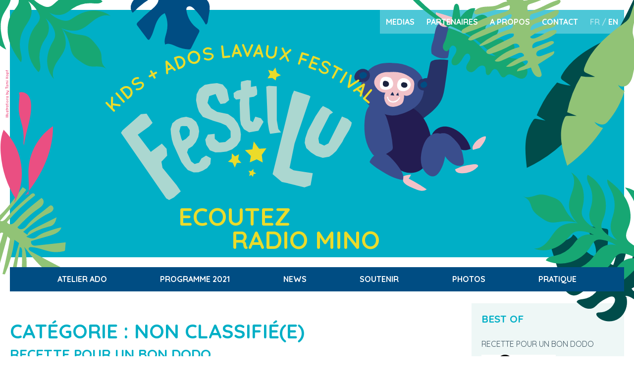

--- FILE ---
content_type: text/html; charset=UTF-8
request_url: https://festilu.ch/category/non-classifiee/
body_size: 35601
content:
<!DOCTYPE html>
<html lang="fr-FR" class="no-js">

	<head>
		<meta charset="UTF-8">
		<meta name="viewport" content="width=device-width, initial-scale=1">
		<link rel="profile" href="http://gmpg.org/xfn/11">
				<!-- Facebook Pixel Code -->
		<script>
		!function(f,b,e,v,n,t,s)
		{if(f.fbq)return;n=f.fbq=function(){n.callMethod?
		n.callMethod.apply(n,arguments):n.queue.push(arguments)};
		if(!f._fbq)f._fbq=n;n.push=n;n.loaded=!0;n.version='2.0';
		n.queue=[];t=b.createElement(e);t.async=!0;
		t.src=v;s=b.getElementsByTagName(e)[0];
		s.parentNode.insertBefore(t,s)}(window,document,'script',
		'https://connect.facebook.net/en_US/fbevents.js');
		 fbq('init', '325550881316803');
		fbq('track', 'PageView');
		</script>
		<noscript>
		 <img height="1" width="1"
		src="https://www.facebook.com/tr?id=325550881316803&ev=PageView
		&noscript=1"/>
		</noscript>
		<!-- End Facebook Pixel Code -->
		<title>Non classifié(e) Archives - FestiLu</title>
<link rel="alternate" hreflang="fr" href="https://festilu.ch/category/non-classifiee/" />
<link rel="alternate" hreflang="en" href="https://festilu.ch/en/category/uncategorized/" />

<!-- This site is optimized with the Yoast SEO plugin v12.5.1 - https://yoast.com/wordpress/plugins/seo/ -->
<meta name="robots" content="max-snippet:-1, max-image-preview:large, max-video-preview:-1"/>
<link rel="canonical" href="https://festilu.ch/category/non-classifiee/" />
<link rel="next" href="https://festilu.ch/category/non-classifiee/page/2/" />
<meta property="og:locale" content="fr_FR" />
<meta property="og:type" content="object" />
<meta property="og:title" content="Non classifié(e) Archives - FestiLu" />
<meta property="og:url" content="https://festilu.ch/category/non-classifiee/" />
<meta property="og:site_name" content="FestiLu" />
<meta name="twitter:card" content="summary_large_image" />
<meta name="twitter:title" content="Non classifié(e) Archives - FestiLu" />
<script type='application/ld+json' class='yoast-schema-graph yoast-schema-graph--main'>{"@context":"https://schema.org","@graph":[{"@type":"WebSite","@id":"https://festilu.ch/#website","url":"https://festilu.ch/","name":"FestiLu","potentialAction":{"@type":"SearchAction","target":"https://festilu.ch/?s={search_term_string}","query-input":"required name=search_term_string"}},{"@type":"CollectionPage","@id":"https://festilu.ch/category/non-classifiee/#webpage","url":"https://festilu.ch/category/non-classifiee/","inLanguage":"fr-FR","name":"Non classifi\u00e9(e) Archives - FestiLu","isPartOf":{"@id":"https://festilu.ch/#website"}}]}</script>
<!-- / Yoast SEO plugin. -->

<link rel='dns-prefetch' href='//maps.googleapis.com' />
<link rel='dns-prefetch' href='//s0.wp.com' />
<link rel='dns-prefetch' href='//secure.gravatar.com' />
<link rel='dns-prefetch' href='//s.w.org' />
<link rel="alternate" type="application/rss+xml" title="FestiLu &raquo; Flux" href="https://festilu.ch/feed/" />
<link rel="alternate" type="application/rss+xml" title="FestiLu &raquo; Flux des commentaires" href="https://festilu.ch/comments/feed/" />
<link rel="alternate" type="application/rss+xml" title="FestiLu &raquo; Flux de la catégorie Non classifié(e)" href="https://festilu.ch/category/non-classifiee/feed/" />
<link rel='stylesheet' id='bxslider-css-css'  href='https://festilu.ch/2018/wp-content/plugins/kiwi-logo-carousel/third-party/jquery.bxslider/jquery.bxslider.css' type='text/css' media='' />
<link rel='stylesheet' id='kiwi-logo-carousel-styles-css'  href='https://festilu.ch/2018/wp-content/plugins/kiwi-logo-carousel/custom-styles.css' type='text/css' media='' />
<link rel='stylesheet' id='atomic-blocks-fontawesome-css'  href='https://festilu.ch/2018/wp-content/plugins/atomic-blocks/dist/assets/fontawesome/css/all.css' type='text/css' media='all' />
<link rel='stylesheet' id='bootstrap-css-css'  href='https://festilu.ch/2018/wp-content/plugins/wd-google-maps/css/bootstrap.css' type='text/css' media='all' />
<link rel='stylesheet' id='frontend_main-css-css'  href='https://festilu.ch/2018/wp-content/plugins/wd-google-maps/css/frontend_main.css' type='text/css' media='all' />
<link rel='stylesheet' id='atomic-blocks-style-css-css'  href='https://festilu.ch/2018/wp-content/plugins/atomic-blocks/dist/blocks.style.build.css' type='text/css' media='all' />
<link rel='stylesheet' id='advgb_custom_styles-css'  href='https://festilu.ch/2018/wp-content/uploads/advgb/custom_styles.css' type='text/css' media='all' />
<link rel='stylesheet' id='dashicons-css'  href='https://festilu.ch/2018/wp-includes/css/dashicons.css' type='text/css' media='all' />
<link rel='stylesheet' id='advgb_blocks_styles-css'  href='https://festilu.ch/2018/wp-content/plugins/advanced-gutenberg/assets/css/blocks_styles/blocks.css' type='text/css' media='all' />
<link rel='stylesheet' id='wpcloudy-css'  href='https://festilu.ch/2018/wp-content/plugins/wp-cloudy/css/wpcloudy.min.css' type='text/css' media='all' />
<link rel='stylesheet' id='wpml-menu-item-0-css'  href='//festilu.ch/2018/wp-content/plugins/sitepress-multilingual-cms/templates/language-switchers/menu-item/style.css' type='text/css' media='all' />
<link rel='stylesheet' id='snow-style-css'  href='https://festilu.ch/2018/wp-content/themes/Festilu/css/style.css' type='text/css' media='all' />
<link rel='stylesheet' id='animate-css'  href='https://festilu.ch/2018/wp-content/themes/Festilu/css/aos.css' type='text/css' media='all' />
<link rel='stylesheet' id='jetpack-widget-social-icons-styles-css'  href='https://festilu.ch/2018/wp-content/plugins/jetpack/modules/widgets/social-icons/social-icons.css' type='text/css' media='all' />
<link rel='stylesheet' id='yikes-inc-easy-mailchimp-public-styles-css'  href='https://festilu.ch/2018/wp-content/plugins/yikes-inc-easy-mailchimp-extender/public/css/yikes-inc-easy-mailchimp-extender-public.min.css' type='text/css' media='all' />
<link rel='stylesheet' id='yikes-mailchimp-eu-frontend-compliance-styles-css'  href='https://festilu.ch/2018/wp-content/plugins/eu-opt-in-compliance-for-mailchimp/includes/css/yikes-mailchimp-eu-law-extension-frontend.css' type='text/css' media='all' />
<link rel='stylesheet' id='popup-maker-site-css'  href='//festilu.ch/2018/wp-content/uploads/pum/pum-site-styles.css?generated=1769339916' type='text/css' media='all' />
<script type='text/javascript' src='https://festilu.ch/2018/wp-includes/js/jquery/jquery.js'></script>
<script type='text/javascript' src='https://festilu.ch/2018/wp-includes/js/jquery/jquery-migrate.js'></script>
<script type='text/javascript' src='https://maps.googleapis.com/maps/api/js?libraries=places%2Cgeometry&#038;v=3.exp&#038;language=fr&#038;key=AIzaSyDol3uno0_Jbun86MrOONwe2N-HnLSoDuQ'></script>
<script type='text/javascript' src='https://festilu.ch/2018/wp-content/plugins/wd-google-maps/js/init_map.js'></script>
<script type='text/javascript' src='https://festilu.ch/2018/wp-content/plugins/wd-google-maps/js/frontend_main.js'></script>
<script type='text/javascript'>
/* <![CDATA[ */
var yikes_mailchimp_ajax = {"ajax_url":"https:\/\/festilu.ch\/2018\/wp-admin\/admin-ajax.php","page_data":"5079","interest_group_checkbox_error":"Champ obligatoire.","preloader_url":"https:\/\/festilu.ch\/2018\/wp-content\/plugins\/yikes-inc-easy-mailchimp-extender\/includes\/images\/ripple.svg","loading_dots":"https:\/\/festilu.ch\/2018\/wp-content\/plugins\/yikes-inc-easy-mailchimp-extender\/includes\/images\/bars.svg","ajax_security_nonce":"e172c022f3","feedback_message_placement":"before"};
/* ]]> */
</script>
<script type='text/javascript' src='https://festilu.ch/2018/wp-content/plugins/yikes-inc-easy-mailchimp-extender/public/js/yikes-mc-ajax-forms.js'></script>
<script type='text/javascript'>
/* <![CDATA[ */
var form_submission_helpers = {"ajax_url":"https:\/\/festilu.ch\/2018\/wp-admin\/admin-ajax.php","preloader_url":"https:\/\/festilu.ch\/2018\/wp-admin\/images\/wpspin_light.gif","countries_with_zip":{"US":"US","GB":"GB","CA":"CA","IE":"IE","CN":"CN","IN":"IN","AU":"AU","BR":"BR","MX":"MX","IT":"IT","NZ":"NZ","JP":"JP","FR":"FR","GR":"GR","DE":"DE","NL":"NL","PT":"PT","ES":"ES"},"page_data":"5079"};
/* ]]> */
</script>
<script type='text/javascript' src='https://festilu.ch/2018/wp-content/plugins/yikes-inc-easy-mailchimp-extender/public/js/form-submission-helpers.js'></script>
<link rel='https://api.w.org/' href='https://festilu.ch/wp-json/' />
<link rel="EditURI" type="application/rsd+xml" title="RSD" href="https://festilu.ch/2018/xmlrpc.php?rsd" />
<link rel="wlwmanifest" type="application/wlwmanifest+xml" href="https://festilu.ch/2018/wp-includes/wlwmanifest.xml" /> 
<meta name="generator" content="WPML ver:4.2.7.1 stt:1,4;" />
<style>
	#category-posts-3-internal ul {padding: 0;}
#category-posts-3-internal .cat-post-item img {max-width: initial; max-height: initial; margin: initial;}
#category-posts-3-internal .cat-post-author {margin-bottom: 0;}
#category-posts-3-internal .cat-post-thumbnail {margin: 5px 10px 5px 0;}
#category-posts-3-internal .cat-post-item:before {content: ""; clear: both;}
#category-posts-3-internal .cat-post-item {border-bottom: 1px solid #ccc;	list-style: none; list-style-type: none; margin: 3px 0;	padding: 3px 0;}
#category-posts-3-internal .cat-post-item:last-child {border-bottom: none;}
#category-posts-3-internal .cat-post-item:after {content: ""; display: table;	clear: both;}
#category-posts-3-internal p {margin:5px 0 0 0}
#category-posts-3-internal li > div {margin:5px 0 0 0; clear:both;}
#category-posts-3-internal .dashicons {vertical-align:middle;}
#category-posts-3-internal .cat-post-thumbnail .cat-post-crop img {width: 150px;}
#category-posts-3-internal .cat-post-thumbnail .cat-post-crop img {height: 150px;}
#category-posts-3-internal .cat-post-thumbnail .cat-post-crop img {object-fit: cover;max-width:100%;}
#category-posts-3-internal .cat-post-thumbnail .cat-post-crop-not-supported img {width:100%;}
#category-posts-3-internal .cat-post-thumbnail {max-width:100%;}
#category-posts-3-internal .cat-post-item img {margin: initial;}
#category-posts-3-internal .cat-post-thumbnail {float:left;}
</style>
	
<link rel='dns-prefetch' href='//v0.wordpress.com'/>
<link rel='dns-prefetch' href='//i0.wp.com'/>
<link rel='dns-prefetch' href='//i1.wp.com'/>
<link rel='dns-prefetch' href='//i2.wp.com'/>
<style type='text/css'>img#wpstats{display:none}</style><link rel="icon" href="https://i0.wp.com/festilu.ch/2018/wp-content/uploads/2018/07/cropped-favicon.png?fit=32%2C32&#038;ssl=1" sizes="32x32" />
<link rel="icon" href="https://i0.wp.com/festilu.ch/2018/wp-content/uploads/2018/07/cropped-favicon.png?fit=192%2C192&#038;ssl=1" sizes="192x192" />
<link rel="apple-touch-icon-precomposed" href="https://i0.wp.com/festilu.ch/2018/wp-content/uploads/2018/07/cropped-favicon.png?fit=180%2C180&#038;ssl=1" />
<meta name="msapplication-TileImage" content="https://i0.wp.com/festilu.ch/2018/wp-content/uploads/2018/07/cropped-favicon.png?fit=270%2C270&#038;ssl=1" />
	</head>

	<body class="archive category category-non-classifiee category-1 group-blog hfeed" itemscope itemtype="http://schema.org/WebPage">
		<div id="hoverflow"> <!-- pour empecher les scroll bare intempestive -->
		<div id="loadingbar"></div> <!-- jolie petit bar de charegment -->
		<div id="header-container ">

			<a class="skip-link screen-reader-text" href="#content">Allez au contenus</a>
			<header class="header" role="banner" itemscope itemtype="http://schema.org/WPHeader">
				<!-- The overlay  ___________________________________________________________________-->
				<div id="myNav" class="overlay">

				  <!-- Button to close the overlay navigation -->
				  <a class="closebtn" >&times;</a>

				  <!-- Overlay content -->
				  <div class="overlay-content">
																	<div id="overlay-menu" class="overlay-menu col">
											 												 <nav id="overlay-navigation" class="overlay-navigation" role="navigation" aria-label="Menu Principal">
													 <div class="overlay-menu-container col-xs-12  "><ul id="overlay-menu" class="overlay-menu nav top-nav cf row"><li id="menu-item-4314" class="menu-item menu-item-type-post_type menu-item-object-page menu-item-4314"><a href="https://festilu.ch/atelier-ado-2/">Atelier Ado</a></li>
<li id="menu-item-29" class="menu-item menu-item-type-post_type menu-item-object-page menu-item-29"><a href="https://festilu.ch/programme/">Programme 2021</a></li>
<li id="menu-item-34" class="menu-item menu-item-type-post_type menu-item-object-page current_page_parent menu-item-34"><a href="https://festilu.ch/news/">News</a></li>
<li id="menu-item-33" class="menu-item menu-item-type-post_type menu-item-object-page menu-item-33"><a href="https://festilu.ch/soutenir/">Soutenir</a></li>
<li id="menu-item-32" class="menu-item menu-item-type-post_type menu-item-object-page menu-item-32"><a href="https://festilu.ch/galeries/">Photos</a></li>
<li id="menu-item-31" class="menu-item menu-item-type-post_type menu-item-object-page menu-item-31"><a href="https://festilu.ch/pratique/">Pratique</a></li>
</ul></div>												 </nav><!-- .main-navigation -->

											 
											 												 <nav id="overlay-navigation1" class="overlay-navigation" role="navigation" aria-label="top-menu">
													 <div class="overlay-menu-container col-xs-12  "><ul id="overlay-menu1" class="overlay-menu nav top-nav cf row"><li id="menu-item-36" class="menu-item menu-item-type-post_type menu-item-object-page menu-item-36"><a href="https://festilu.ch/medias/">Medias</a></li>
<li id="menu-item-35" class="menu-item menu-item-type-post_type menu-item-object-page menu-item-35"><a href="https://festilu.ch/partenaires/">Partenaires</a></li>
<li id="menu-item-39" class="menu-item menu-item-type-post_type menu-item-object-page menu-item-39"><a href="https://festilu.ch/a-propos/">A Propos</a></li>
<li id="menu-item-238" class="menu-item menu-item-type-post_type menu-item-object-page menu-item-238"><a href="https://festilu.ch/contact/">Contact</a></li>
<li id="menu-item-wpml-ls-3-fr" class="menu-item wpml-ls-slot-3 wpml-ls-item wpml-ls-item-fr wpml-ls-current-language wpml-ls-menu-item wpml-ls-first-item menu-item-type-wpml_ls_menu_item menu-item-object-wpml_ls_menu_item menu-item-wpml-ls-3-fr"><a title="Fr" href="https://festilu.ch/category/non-classifiee/"><span class="wpml-ls-display">Fr</span></a></li>
<li id="menu-item-wpml-ls-3-en" class="menu-item wpml-ls-slot-3 wpml-ls-item wpml-ls-item-en wpml-ls-menu-item wpml-ls-last-item menu-item-type-wpml_ls_menu_item menu-item-object-wpml_ls_menu_item menu-item-wpml-ls-3-en"><a title="En" href="https://festilu.ch/en/category/uncategorized/"><span class="wpml-ls-display">En</span></a></li>
</ul></div>												 </nav><!-- .main-navigation -->

											 
										 </div><!-- .site-header-menu -->
									 					</div><!-- Overlay content -->
				 <h1 id="logo-overlay" class="site-title-overlay" itemscope itemtype="http://schema.org/Organization">FestiLu</h1>
			 </div>

<!-- fin Overlay du contenu du menu Full page________________________________________________________________________________ -->






 <div class="c-hamburger  hide_desktop " type="button" id="responsive-menu-button" >
	<span></span>
	<span></span>
	<span></span>
	<span></span>
	<p class="txt-menu-res">Menu</p>
</div><!--FIN c.hamburger-->




<div id="inner-header" class="wrap-full bg-header row " >

	<div id="top-menu" class="top-menu col hide_mobile col-xs-12 row">
	 		 <nav id="top-navigation-header" class="top-navigation row col-xs-12 end-xs" role="navigation" aria-label="top-menu">
			 <div class="top-menu-container col-xs-4 end-xs "><ul id="menu-top-menu" class="top-menu nav-item nav cf end-xs row between-xs"><li class="menu-item menu-item-type-post_type menu-item-object-page menu-item-36"><a href="https://festilu.ch/medias/">Medias</a></li>
<li class="menu-item menu-item-type-post_type menu-item-object-page menu-item-35"><a href="https://festilu.ch/partenaires/">Partenaires</a></li>
<li class="menu-item menu-item-type-post_type menu-item-object-page menu-item-39"><a href="https://festilu.ch/a-propos/">A Propos</a></li>
<li class="menu-item menu-item-type-post_type menu-item-object-page menu-item-238"><a href="https://festilu.ch/contact/">Contact</a></li>
<li class="menu-item wpml-ls-slot-3 wpml-ls-item wpml-ls-item-fr wpml-ls-current-language wpml-ls-menu-item wpml-ls-first-item menu-item-type-wpml_ls_menu_item menu-item-object-wpml_ls_menu_item menu-item-wpml-ls-3-fr"><a title="Fr" href="https://festilu.ch/category/non-classifiee/"><span class="wpml-ls-display">Fr</span></a></li>
<li class="menu-item wpml-ls-slot-3 wpml-ls-item wpml-ls-item-en wpml-ls-menu-item wpml-ls-last-item menu-item-type-wpml_ls_menu_item menu-item-object-wpml_ls_menu_item menu-item-wpml-ls-3-en"><a title="En" href="https://festilu.ch/en/category/uncategorized/"><span class="wpml-ls-display">En</span></a></li>
</ul></div>		 </nav><!-- .main-navigation -->
	 
 </div><!-- .site-header-menu -->
 <!-- .DECO -->
 <div id="y-monkey"></div>
 <div class="plant-1"></div>
 <div class="plant-2"></div>
<div class="plant-3"></div>
<div class="plant-4"></div>
<div class="plant-5"></div>
<div class="plant-6"></div>
<div class="plant-7"></div>
<div class="plant-8"></div>
<!-- .DECO -->
<div id="title-container" class="row col-xs-12 ">

					<a href="https://festilu.ch/" rel="home" class="logo-home col-xs-10 col-xs-offset-2">	<p class="site-title">FestiLu</p></a>

<div class="date-fest col-xs-11 col-md-9 col-xs-offset-1 col-md-offset-3">Ecoutez</div>
<div class="lieux-fest col-xs-10 ol-md-8 col-xs-offset-2 col-md-offset-4">Radio Mino</div>
</div><!-- title-container-->
</div><!-- .site-header-main -->

</header>


					<div id="header-menu" class="header-menu col hide_mobile">
					 						 <nav id="site-navigation-header" class="header-navigation" role="navigation" aria-label="Menu Principal">
							 <div class="menu-main-container"><ul id="menu-main" class="header-menu nav top-nav cf row between-xs"><li class="menu-item menu-item-type-post_type menu-item-object-page menu-item-4314"><a href="https://festilu.ch/atelier-ado-2/">Atelier Ado</a></li>
<li class="menu-item menu-item-type-post_type menu-item-object-page menu-item-29"><a href="https://festilu.ch/programme/">Programme 2021</a></li>
<li class="menu-item menu-item-type-post_type menu-item-object-page current_page_parent menu-item-34"><a href="https://festilu.ch/news/">News</a></li>
<li class="menu-item menu-item-type-post_type menu-item-object-page menu-item-33"><a href="https://festilu.ch/soutenir/">Soutenir</a></li>
<li class="menu-item menu-item-type-post_type menu-item-object-page menu-item-32"><a href="https://festilu.ch/galeries/">Photos</a></li>
<li class="menu-item menu-item-type-post_type menu-item-object-page menu-item-31"><a href="https://festilu.ch/pratique/">Pratique</a></li>
</ul></div>						 </nav><!-- .main-navigation -->
					 
				 </div><!-- .site-header-menu -->


</div><!-- header-contener -->
<div id="content" class="site-content row">


				<div id="inner-content" class="wrap cf">

						<main id="main" class="col-xs-12 col-sm-6 col-md-9 col-lg-9 cf" role="main" itemscope itemprop="mainContentOfPage" itemtype="http://schema.org/Blog">

							<h1 class="page-title">Catégorie : Non classifié(e)</h1>
							
							<article id="post-5079" class="cf post-5079 post type-post status-publish format-standard has-post-thumbnail hentry category-atelier-journalisme-et-expression category-best-of category-non-classifiee" role="article">

								<header class="entry-header article-header">

									<h3 class="h2 entry-title"><a href="https://festilu.ch/recette-pour-un-bon-dodo/" rel="bookmark" title="RECETTE POUR UN BON DODO">RECETTE POUR UN BON DODO</a></h3>
									<p class="byline entry-meta vcard">
										Posté <time class="updated entry-time" datetime="2020-09-21" itemprop="datePublished">21 septembre 2020</time> <span class="by">par</span> <span class="entry-author author" itemprop="author" itemscope itemptype="http://schema.org/Person">Emilie</span>									</p>

								</header>

								<section class="entry-content cf">

								<a href="https://festilu.ch/recette-pour-un-bon-dodo/" rel="bookmark" title="RECETTE POUR UN BON DODO">	<img width="300" height="100" src="https://i0.wp.com/festilu.ch/2018/wp-content/uploads/2020/09/RADIO-MINO-news-dodo.png?resize=300%2C100&amp;ssl=1" class="attachment-snow-thumb-300 size-snow-thumb-300 wp-post-image" alt="" srcset="https://i0.wp.com/festilu.ch/2018/wp-content/uploads/2020/09/RADIO-MINO-news-dodo.png?resize=300%2C100&amp;ssl=1 300w, https://i0.wp.com/festilu.ch/2018/wp-content/uploads/2020/09/RADIO-MINO-news-dodo.png?zoom=2&amp;resize=300%2C100&amp;ssl=1 600w, https://i0.wp.com/festilu.ch/2018/wp-content/uploads/2020/09/RADIO-MINO-news-dodo.png?zoom=3&amp;resize=300%2C100&amp;ssl=1 900w" sizes="(max-width: 300px) 100vw, 300px" data-attachment-id="5085" data-permalink="https://festilu.ch/recette-pour-un-bon-dodo/radio-mino-news-dodo/" data-orig-file="https://i0.wp.com/festilu.ch/2018/wp-content/uploads/2020/09/RADIO-MINO-news-dodo.png?fit=1500%2C1500&amp;ssl=1" data-orig-size="1500,1500" data-comments-opened="1" data-image-meta="{&quot;aperture&quot;:&quot;0&quot;,&quot;credit&quot;:&quot;&quot;,&quot;camera&quot;:&quot;&quot;,&quot;caption&quot;:&quot;&quot;,&quot;created_timestamp&quot;:&quot;0&quot;,&quot;copyright&quot;:&quot;&quot;,&quot;focal_length&quot;:&quot;0&quot;,&quot;iso&quot;:&quot;0&quot;,&quot;shutter_speed&quot;:&quot;0&quot;,&quot;title&quot;:&quot;&quot;,&quot;orientation&quot;:&quot;0&quot;}" data-image-title="RADIO MINO news dodo" data-image-description="" data-medium-file="https://i0.wp.com/festilu.ch/2018/wp-content/uploads/2020/09/RADIO-MINO-news-dodo.png?fit=300%2C300&amp;ssl=1" data-large-file="https://i0.wp.com/festilu.ch/2018/wp-content/uploads/2020/09/RADIO-MINO-news-dodo.png?fit=1024%2C1024&amp;ssl=1" /></a>

								<p>Le super plan dodo, pour un coucher tout doux, écoutez Radio Mino entre 19h30 et 20h30, et découvrez la minute<a href="https://festilu.ch/recette-pour-un-bon-dodo/" > Lire la suite &raquo; </a></p>

								</section>

								<footer class="article-footer">

								</footer>

							</article>

							
							<article id="post-3946" class="cf post-3946 post type-post status-publish format-standard has-post-thumbnail hentry category-best-of category-le-festival category-non-classifiee" role="article">

								<header class="entry-header article-header">

									<h3 class="h2 entry-title"><a href="https://festilu.ch/du-rock-for-kids/" rel="bookmark" title="Du Rock for kids">Du Rock for kids</a></h3>
									<p class="byline entry-meta vcard">
										Posté <time class="updated entry-time" datetime="2019-12-07" itemprop="datePublished">7 décembre 2019</time> <span class="by">par</span> <span class="entry-author author" itemprop="author" itemscope itemptype="http://schema.org/Person">Emilie</span>									</p>

								</header>

								<section class="entry-content cf">

								<a href="https://festilu.ch/du-rock-for-kids/" rel="bookmark" title="Du Rock for kids">	<img width="300" height="100" src="https://i2.wp.com/festilu.ch/2018/wp-content/uploads/2019/06/Concert-Mamoot-Rock-for-kids-à-FestiLu-2020_crédit-AntoineBellanger-scaled.jpg?resize=300%2C100&amp;ssl=1" class="attachment-snow-thumb-300 size-snow-thumb-300 wp-post-image" alt="" srcset="https://i2.wp.com/festilu.ch/2018/wp-content/uploads/2019/06/Concert-Mamoot-Rock-for-kids-à-FestiLu-2020_crédit-AntoineBellanger-scaled.jpg?resize=300%2C100&amp;ssl=1 300w, https://i2.wp.com/festilu.ch/2018/wp-content/uploads/2019/06/Concert-Mamoot-Rock-for-kids-à-FestiLu-2020_crédit-AntoineBellanger-scaled.jpg?zoom=2&amp;resize=300%2C100&amp;ssl=1 600w, https://i2.wp.com/festilu.ch/2018/wp-content/uploads/2019/06/Concert-Mamoot-Rock-for-kids-à-FestiLu-2020_crédit-AntoineBellanger-scaled.jpg?zoom=3&amp;resize=300%2C100&amp;ssl=1 900w" sizes="(max-width: 300px) 100vw, 300px" data-attachment-id="4271" data-permalink="https://festilu.ch/du-rock-for-kids/concert-mamoot-rock-for-kids-a-festilu-2020_credit-antoinebellanger/" data-orig-file="https://i2.wp.com/festilu.ch/2018/wp-content/uploads/2019/06/Concert-Mamoot-Rock-for-kids-à-FestiLu-2020_crédit-AntoineBellanger-scaled.jpg?fit=2560%2C1657&amp;ssl=1" data-orig-size="2560,1657" data-comments-opened="1" data-image-meta="{&quot;aperture&quot;:&quot;0&quot;,&quot;credit&quot;:&quot;&quot;,&quot;camera&quot;:&quot;&quot;,&quot;caption&quot;:&quot;&quot;,&quot;created_timestamp&quot;:&quot;0&quot;,&quot;copyright&quot;:&quot;&quot;,&quot;focal_length&quot;:&quot;0&quot;,&quot;iso&quot;:&quot;0&quot;,&quot;shutter_speed&quot;:&quot;0&quot;,&quot;title&quot;:&quot;&quot;,&quot;orientation&quot;:&quot;1&quot;}" data-image-title="Concert Mamoot Rock for kids à Festi&amp;rsquo;Lu 2020_crédit AntoineBellanger" data-image-description="" data-medium-file="https://i2.wp.com/festilu.ch/2018/wp-content/uploads/2019/06/Concert-Mamoot-Rock-for-kids-à-FestiLu-2020_crédit-AntoineBellanger-scaled.jpg?fit=300%2C194&amp;ssl=1" data-large-file="https://i2.wp.com/festilu.ch/2018/wp-content/uploads/2019/06/Concert-Mamoot-Rock-for-kids-à-FestiLu-2020_crédit-AntoineBellanger-scaled.jpg?fit=1024%2C663&amp;ssl=1" /></a>

								<p>Et si les petites oreilles se mettaient pour une fois à écouter du rock psychédélique ou du grunge ? C&rsquo;est le<a href="https://festilu.ch/du-rock-for-kids/" > Lire la suite &raquo; </a></p>

								</section>

								<footer class="article-footer">

								</footer>

							</article>

							
							<article id="post-3527" class="cf post-3527 post type-post status-publish format-standard has-post-thumbnail hentry category-atelier-journalisme-et-expression category-non-classifiee" role="article">

								<header class="entry-header article-header">

									<h3 class="h2 entry-title"><a href="https://festilu.ch/punk-dark-2019/" rel="bookmark" title="Punk Dark 2019">Punk Dark 2019</a></h3>
									<p class="byline entry-meta vcard">
										Posté <time class="updated entry-time" datetime="2019-05-26" itemprop="datePublished">26 mai 2019</time> <span class="by">par</span> <span class="entry-author author" itemprop="author" itemscope itemptype="http://schema.org/Person">Emilie</span>									</p>

								</header>

								<section class="entry-content cf">

								<a href="https://festilu.ch/punk-dark-2019/" rel="bookmark" title="Punk Dark 2019">	<img width="300" height="100" src="https://i2.wp.com/festilu.ch/2018/wp-content/uploads/2019/05/IMG_5015-e1558900383244.jpg?resize=300%2C100&amp;ssl=1" class="attachment-snow-thumb-300 size-snow-thumb-300 wp-post-image" alt="" srcset="https://i2.wp.com/festilu.ch/2018/wp-content/uploads/2019/05/IMG_5015-e1558900383244.jpg?resize=300%2C100&amp;ssl=1 300w, https://i2.wp.com/festilu.ch/2018/wp-content/uploads/2019/05/IMG_5015-e1558900383244.jpg?zoom=2&amp;resize=300%2C100&amp;ssl=1 600w" sizes="(max-width: 300px) 100vw, 300px" data-attachment-id="3533" data-permalink="https://festilu.ch/punk-dark-2019/img_5015/" data-orig-file="https://i2.wp.com/festilu.ch/2018/wp-content/uploads/2019/05/IMG_5015-e1558900383244.jpg?fit=640%2C640&amp;ssl=1" data-orig-size="640,640" data-comments-opened="1" data-image-meta="{&quot;aperture&quot;:&quot;1.8&quot;,&quot;credit&quot;:&quot;&quot;,&quot;camera&quot;:&quot;iPhone 8&quot;,&quot;caption&quot;:&quot;&quot;,&quot;created_timestamp&quot;:&quot;1558281590&quot;,&quot;copyright&quot;:&quot;&quot;,&quot;focal_length&quot;:&quot;3.99&quot;,&quot;iso&quot;:&quot;320&quot;,&quot;shutter_speed&quot;:&quot;0.02&quot;,&quot;title&quot;:&quot;&quot;,&quot;orientation&quot;:&quot;6&quot;}" data-image-title="IMG_5015" data-image-description="" data-medium-file="https://i2.wp.com/festilu.ch/2018/wp-content/uploads/2019/05/IMG_5015-e1558900383244.jpg?fit=300%2C300&amp;ssl=1" data-large-file="https://i2.wp.com/festilu.ch/2018/wp-content/uploads/2019/05/IMG_5015-e1558900383244.jpg?fit=640%2C640&amp;ssl=1" /></a>

								<p>Cette année encore les ados de l&rsquo;atelier création sonore du Festi&rsquo;Lu ont créé une nouvelle bande son. Attention, asseyez-vous confortablement,<a href="https://festilu.ch/punk-dark-2019/" > Lire la suite &raquo; </a></p>

								</section>

								<footer class="article-footer">

								</footer>

							</article>

							
							<article id="post-3474" class="cf post-3474 post type-post status-publish format-standard has-post-thumbnail hentry category-atelier-journalisme-et-expression category-bourg-de-lutry category-non-classifiee" role="article">

								<header class="entry-header article-header">

									<h3 class="h2 entry-title"><a href="https://festilu.ch/des-gaufres-norvegiennes-a-lutry/" rel="bookmark" title="Des gaufres norvégiennes à Lutry!">Des gaufres norvégiennes à Lutry!</a></h3>
									<p class="byline entry-meta vcard">
										Posté <time class="updated entry-time" datetime="2019-05-18" itemprop="datePublished">18 mai 2019</time> <span class="by">par</span> <span class="entry-author author" itemprop="author" itemscope itemptype="http://schema.org/Person">Emilie</span>									</p>

								</header>

								<section class="entry-content cf">

								<a href="https://festilu.ch/des-gaufres-norvegiennes-a-lutry/" rel="bookmark" title="Des gaufres norvégiennes à Lutry!">	<img width="300" height="100" src="https://i0.wp.com/festilu.ch/2018/wp-content/uploads/2019/05/a78f9aa5-a400-47a6-8e0d-bc0cb823e0bf.jpg?resize=300%2C100&amp;ssl=1" class="attachment-snow-thumb-300 size-snow-thumb-300 wp-post-image" alt="" srcset="https://i0.wp.com/festilu.ch/2018/wp-content/uploads/2019/05/a78f9aa5-a400-47a6-8e0d-bc0cb823e0bf.jpg?resize=300%2C100&amp;ssl=1 300w, https://i0.wp.com/festilu.ch/2018/wp-content/uploads/2019/05/a78f9aa5-a400-47a6-8e0d-bc0cb823e0bf.jpg?zoom=2&amp;resize=300%2C100&amp;ssl=1 600w, https://i0.wp.com/festilu.ch/2018/wp-content/uploads/2019/05/a78f9aa5-a400-47a6-8e0d-bc0cb823e0bf.jpg?zoom=3&amp;resize=300%2C100&amp;ssl=1 900w" sizes="(max-width: 300px) 100vw, 300px" data-attachment-id="3479" data-permalink="https://festilu.ch/des-gaufres-norvegiennes-a-lutry/a78f9aa5-a400-47a6-8e0d-bc0cb823e0bf/" data-orig-file="https://i0.wp.com/festilu.ch/2018/wp-content/uploads/2019/05/a78f9aa5-a400-47a6-8e0d-bc0cb823e0bf.jpg?fit=1024%2C1024&amp;ssl=1" data-orig-size="1024,1024" data-comments-opened="1" data-image-meta="{&quot;aperture&quot;:&quot;0&quot;,&quot;credit&quot;:&quot;&quot;,&quot;camera&quot;:&quot;&quot;,&quot;caption&quot;:&quot;&quot;,&quot;created_timestamp&quot;:&quot;0&quot;,&quot;copyright&quot;:&quot;&quot;,&quot;focal_length&quot;:&quot;0&quot;,&quot;iso&quot;:&quot;0&quot;,&quot;shutter_speed&quot;:&quot;0&quot;,&quot;title&quot;:&quot;&quot;,&quot;orientation&quot;:&quot;0&quot;}" data-image-title="a78f9aa5-a400-47a6-8e0d-bc0cb823e0bf" data-image-description="" data-medium-file="https://i0.wp.com/festilu.ch/2018/wp-content/uploads/2019/05/a78f9aa5-a400-47a6-8e0d-bc0cb823e0bf.jpg?fit=300%2C300&amp;ssl=1" data-large-file="https://i0.wp.com/festilu.ch/2018/wp-content/uploads/2019/05/a78f9aa5-a400-47a6-8e0d-bc0cb823e0bf.jpg?fit=1024%2C1024&amp;ssl=1" /></a>

								<p>Pourriez-vous vous présenter? &#8211; Je m’appelle Mark Mestre. J’habite à Belmont-sur-Lausanne. Je travaille dans une entreprise d’exportation de voitures à<a href="https://festilu.ch/des-gaufres-norvegiennes-a-lutry/" > Lire la suite &raquo; </a></p>

								</section>

								<footer class="article-footer">

								</footer>

							</article>

							
							<article id="post-3271" class="cf post-3271 post type-post status-publish format-standard has-post-thumbnail hentry category-non-classifiee" role="article">

								<header class="entry-header article-header">

									<h3 class="h2 entry-title"><a href="https://festilu.ch/portrait-en-musique/" rel="bookmark" title="Portrait en musique">Portrait en musique</a></h3>
									<p class="byline entry-meta vcard">
										Posté <time class="updated entry-time" datetime="2018-12-13" itemprop="datePublished">13 décembre 2018</time> <span class="by">par</span> <span class="entry-author author" itemprop="author" itemscope itemptype="http://schema.org/Person">Emilie</span>									</p>

								</header>

								<section class="entry-content cf">

								<a href="https://festilu.ch/portrait-en-musique/" rel="bookmark" title="Portrait en musique">	<img width="300" height="100" src="https://i2.wp.com/festilu.ch/2018/wp-content/uploads/2018/11/PHOTO-2018-10-27-09-40-39-1.jpg?resize=300%2C100&amp;ssl=1" class="attachment-snow-thumb-300 size-snow-thumb-300 wp-post-image" alt="" srcset="https://i2.wp.com/festilu.ch/2018/wp-content/uploads/2018/11/PHOTO-2018-10-27-09-40-39-1.jpg?resize=300%2C100&amp;ssl=1 300w, https://i2.wp.com/festilu.ch/2018/wp-content/uploads/2018/11/PHOTO-2018-10-27-09-40-39-1.jpg?zoom=2&amp;resize=300%2C100&amp;ssl=1 600w, https://i2.wp.com/festilu.ch/2018/wp-content/uploads/2018/11/PHOTO-2018-10-27-09-40-39-1.jpg?zoom=3&amp;resize=300%2C100&amp;ssl=1 900w" sizes="(max-width: 300px) 100vw, 300px" data-attachment-id="2784" data-permalink="https://festilu.ch/galeries/photo-2018-10-27-09-40-39-1/" data-orig-file="https://i2.wp.com/festilu.ch/2018/wp-content/uploads/2018/11/PHOTO-2018-10-27-09-40-39-1.jpg?fit=1280%2C960&amp;ssl=1" data-orig-size="1280,960" data-comments-opened="1" data-image-meta="{&quot;aperture&quot;:&quot;0&quot;,&quot;credit&quot;:&quot;&quot;,&quot;camera&quot;:&quot;&quot;,&quot;caption&quot;:&quot;&quot;,&quot;created_timestamp&quot;:&quot;0&quot;,&quot;copyright&quot;:&quot;&quot;,&quot;focal_length&quot;:&quot;0&quot;,&quot;iso&quot;:&quot;0&quot;,&quot;shutter_speed&quot;:&quot;0&quot;,&quot;title&quot;:&quot;&quot;,&quot;orientation&quot;:&quot;0&quot;}" data-image-title="PHOTO-2018-10-27-09-40-39 (1)" data-image-description="" data-medium-file="https://i2.wp.com/festilu.ch/2018/wp-content/uploads/2018/11/PHOTO-2018-10-27-09-40-39-1.jpg?fit=300%2C225&amp;ssl=1" data-large-file="https://i2.wp.com/festilu.ch/2018/wp-content/uploads/2018/11/PHOTO-2018-10-27-09-40-39-1.jpg?fit=1024%2C768&amp;ssl=1" /></a>

								<p>Depuis le mois de septembre 2018, Dan Marginean est le nouveau directeur de l’Ecole de Musique ArtsCademia à Lutry, mais<a href="https://festilu.ch/portrait-en-musique/" > Lire la suite &raquo; </a></p>

								</section>

								<footer class="article-footer">

								</footer>

							</article>

							
							<article id="post-1828" class="cf post-1828 post type-post status-publish format-standard has-post-thumbnail hentry category-bourg-de-lutry category-non-classifiee" role="article">

								<header class="entry-header article-header">

									<h3 class="h2 entry-title"><a href="https://festilu.ch/visite-chez-autocorner/" rel="bookmark" title="Visite chez Autocorner">Visite chez Autocorner</a></h3>
									<p class="byline entry-meta vcard">
										Posté <time class="updated entry-time" datetime="2018-10-22" itemprop="datePublished">22 octobre 2018</time> <span class="by">par</span> <span class="entry-author author" itemprop="author" itemscope itemptype="http://schema.org/Person">Emilie</span>									</p>

								</header>

								<section class="entry-content cf">

								<a href="https://festilu.ch/visite-chez-autocorner/" rel="bookmark" title="Visite chez Autocorner">	<img width="300" height="100" src="https://i0.wp.com/festilu.ch/2018/wp-content/uploads/2018/10/IMG_2284.jpg?resize=300%2C100&amp;ssl=1" class="attachment-snow-thumb-300 size-snow-thumb-300 wp-post-image" alt="" srcset="https://i0.wp.com/festilu.ch/2018/wp-content/uploads/2018/10/IMG_2284.jpg?resize=300%2C100&amp;ssl=1 300w, https://i0.wp.com/festilu.ch/2018/wp-content/uploads/2018/10/IMG_2284.jpg?zoom=2&amp;resize=300%2C100&amp;ssl=1 600w, https://i0.wp.com/festilu.ch/2018/wp-content/uploads/2018/10/IMG_2284.jpg?zoom=3&amp;resize=300%2C100&amp;ssl=1 900w" sizes="(max-width: 300px) 100vw, 300px" data-attachment-id="1829" data-permalink="https://festilu.ch/visite-chez-autocorner/img_2284/" data-orig-file="https://i0.wp.com/festilu.ch/2018/wp-content/uploads/2018/10/IMG_2284.jpg?fit=4032%2C3024&amp;ssl=1" data-orig-size="4032,3024" data-comments-opened="1" data-image-meta="{&quot;aperture&quot;:&quot;1.8&quot;,&quot;credit&quot;:&quot;&quot;,&quot;camera&quot;:&quot;iPhone 8&quot;,&quot;caption&quot;:&quot;&quot;,&quot;created_timestamp&quot;:&quot;1539617028&quot;,&quot;copyright&quot;:&quot;&quot;,&quot;focal_length&quot;:&quot;3.99&quot;,&quot;iso&quot;:&quot;25&quot;,&quot;shutter_speed&quot;:&quot;0.03030303030303&quot;,&quot;title&quot;:&quot;&quot;,&quot;orientation&quot;:&quot;1&quot;}" data-image-title="IMG_2284" data-image-description="" data-medium-file="https://i0.wp.com/festilu.ch/2018/wp-content/uploads/2018/10/IMG_2284.jpg?fit=300%2C225&amp;ssl=1" data-large-file="https://i0.wp.com/festilu.ch/2018/wp-content/uploads/2018/10/IMG_2284.jpg?fit=1024%2C768&amp;ssl=1" /></a>

								<p>Cyrian 13 ans et Oisin 12 ans nous font visiter le garage et concessionnaire Autocorner. Découvrez plus bas les 5<a href="https://festilu.ch/visite-chez-autocorner/" > Lire la suite &raquo; </a></p>

								</section>

								<footer class="article-footer">

								</footer>

							</article>

							
							<article id="post-1807" class="cf post-1807 post type-post status-publish format-standard has-post-thumbnail hentry category-non-classifiee" role="article">

								<header class="entry-header article-header">

									<h3 class="h2 entry-title"><a href="https://festilu.ch/les-ados-du-festilu-sur-la-tele/" rel="bookmark" title="Les ados du Festi&rsquo;Lu sur La Télé">Les ados du Festi&rsquo;Lu sur La Télé</a></h3>
									<p class="byline entry-meta vcard">
										Posté <time class="updated entry-time" datetime="2018-10-17" itemprop="datePublished">17 octobre 2018</time> <span class="by">par</span> <span class="entry-author author" itemprop="author" itemscope itemptype="http://schema.org/Person">Emilie</span>									</p>

								</header>

								<section class="entry-content cf">

								<a href="https://festilu.ch/les-ados-du-festilu-sur-la-tele/" rel="bookmark" title="Les ados du Festi&rsquo;Lu sur La Télé">	<img width="300" height="100" src="https://i1.wp.com/festilu.ch/2018/wp-content/uploads/2018/10/IMG_2383.jpg?resize=300%2C100&amp;ssl=1" class="attachment-snow-thumb-300 size-snow-thumb-300 wp-post-image" alt="" srcset="https://i1.wp.com/festilu.ch/2018/wp-content/uploads/2018/10/IMG_2383.jpg?resize=300%2C100&amp;ssl=1 300w, https://i1.wp.com/festilu.ch/2018/wp-content/uploads/2018/10/IMG_2383.jpg?zoom=2&amp;resize=300%2C100&amp;ssl=1 600w" sizes="(max-width: 300px) 100vw, 300px" data-attachment-id="1809" data-permalink="https://festilu.ch/les-ados-du-festilu-sur-la-tele/img_2383/" data-orig-file="https://i1.wp.com/festilu.ch/2018/wp-content/uploads/2018/10/IMG_2383.jpg?fit=640%2C358&amp;ssl=1" data-orig-size="640,358" data-comments-opened="1" data-image-meta="{&quot;aperture&quot;:&quot;0&quot;,&quot;credit&quot;:&quot;&quot;,&quot;camera&quot;:&quot;&quot;,&quot;caption&quot;:&quot;&quot;,&quot;created_timestamp&quot;:&quot;0&quot;,&quot;copyright&quot;:&quot;&quot;,&quot;focal_length&quot;:&quot;0&quot;,&quot;iso&quot;:&quot;0&quot;,&quot;shutter_speed&quot;:&quot;0&quot;,&quot;title&quot;:&quot;&quot;,&quot;orientation&quot;:&quot;1&quot;}" data-image-title="IMG_2383" data-image-description="" data-medium-file="https://i1.wp.com/festilu.ch/2018/wp-content/uploads/2018/10/IMG_2383.jpg?fit=300%2C168&amp;ssl=1" data-large-file="https://i1.wp.com/festilu.ch/2018/wp-content/uploads/2018/10/IMG_2383.jpg?fit=640%2C358&amp;ssl=1" /></a>

								<p>Bravos Anaïs, Jonathan, Lionel, Oisin, Cyrian! Quel Talent! Fantastique conférence de presse des ados de l&rsquo;atelier journalisme du Festi&rsquo;Lu, ce<a href="https://festilu.ch/les-ados-du-festilu-sur-la-tele/" > Lire la suite &raquo; </a></p>

								</section>

								<footer class="article-footer">

								</footer>

							</article>

							
							<article id="post-1794" class="cf post-1794 post type-post status-publish format-standard hentry category-non-classifiee" role="article">

								<header class="entry-header article-header">

									<h3 class="h2 entry-title"><a href="https://festilu.ch/horaire-train-des-vignes/" rel="bookmark" title="Horaire train des vignes">Horaire train des vignes</a></h3>
									<p class="byline entry-meta vcard">
										Posté <time class="updated entry-time" datetime="2018-10-13" itemprop="datePublished">13 octobre 2018</time> <span class="by">par</span> <span class="entry-author author" itemprop="author" itemscope itemptype="http://schema.org/Person">Emilie</span>									</p>

								</header>

								<section class="entry-content cf">

								<a href="https://festilu.ch/horaire-train-des-vignes/" rel="bookmark" title="Horaire train des vignes">	</a>

								<p>Pendant le Festi&rsquo;Lu le train des Vignes, Lavaux Express circulent gratuitement de 10h à 18h 😉 Horaire Train des vignes<a href="https://festilu.ch/horaire-train-des-vignes/" > Lire la suite &raquo; </a></p>

								</section>

								<footer class="article-footer">

								</footer>

							</article>

							
							<article id="post-1779" class="cf post-1779 post type-post status-publish format-standard has-post-thumbnail hentry category-le-festival category-non-classifiee" role="article">

								<header class="entry-header article-header">

									<h3 class="h2 entry-title"><a href="https://festilu.ch/les-enfants-la-musique-a-lutry/" rel="bookmark" title="Les enfants, la musique à Lutry">Les enfants, la musique à Lutry</a></h3>
									<p class="byline entry-meta vcard">
										Posté <time class="updated entry-time" datetime="2018-10-13" itemprop="datePublished">13 octobre 2018</time> <span class="by">par</span> <span class="entry-author author" itemprop="author" itemscope itemptype="http://schema.org/Person">Emilie</span>									</p>

								</header>

								<section class="entry-content cf">

								<a href="https://festilu.ch/les-enfants-la-musique-a-lutry/" rel="bookmark" title="Les enfants, la musique à Lutry">	<img width="300" height="100" src="https://i0.wp.com/festilu.ch/2018/wp-content/uploads/2018/07/monkey-music.jpg?resize=300%2C100&amp;ssl=1" class="attachment-snow-thumb-300 size-snow-thumb-300 wp-post-image" alt="" data-attachment-id="441" data-permalink="https://festilu.ch/programme/monkey-music/" data-orig-file="https://i0.wp.com/festilu.ch/2018/wp-content/uploads/2018/07/monkey-music.jpg?fit=595%2C420&amp;ssl=1" data-orig-size="595,420" data-comments-opened="1" data-image-meta="{&quot;aperture&quot;:&quot;0&quot;,&quot;credit&quot;:&quot;&quot;,&quot;camera&quot;:&quot;&quot;,&quot;caption&quot;:&quot;&quot;,&quot;created_timestamp&quot;:&quot;0&quot;,&quot;copyright&quot;:&quot;&quot;,&quot;focal_length&quot;:&quot;0&quot;,&quot;iso&quot;:&quot;0&quot;,&quot;shutter_speed&quot;:&quot;0&quot;,&quot;title&quot;:&quot;&quot;,&quot;orientation&quot;:&quot;0&quot;}" data-image-title="monkey-music" data-image-description="" data-medium-file="https://i0.wp.com/festilu.ch/2018/wp-content/uploads/2018/07/monkey-music.jpg?fit=300%2C212&amp;ssl=1" data-large-file="https://i0.wp.com/festilu.ch/2018/wp-content/uploads/2018/07/monkey-music.jpg?fit=595%2C420&amp;ssl=1" /></a>

								<p>A lutry, il n&rsquo;y a pas que le plongeoir, il y a bien plus à voir&#8230; Au Festi&rsquo;lu 2018, on<a href="https://festilu.ch/les-enfants-la-musique-a-lutry/" > Lire la suite &raquo; </a></p>

								</section>

								<footer class="article-footer">

								</footer>

							</article>

							
							<article id="post-1722" class="cf post-1722 post type-post status-publish format-standard has-post-thumbnail hentry category-best-of category-le-festival category-non-classifiee" role="article">

								<header class="entry-header article-header">

									<h3 class="h2 entry-title"><a href="https://festilu.ch/festilu-2018-sur-lfm/" rel="bookmark" title="Festi&rsquo;Lu 2018 sur LFM">Festi&rsquo;Lu 2018 sur LFM</a></h3>
									<p class="byline entry-meta vcard">
										Posté <time class="updated entry-time" datetime="2018-10-09" itemprop="datePublished">9 octobre 2018</time> <span class="by">par</span> <span class="entry-author author" itemprop="author" itemscope itemptype="http://schema.org/Person">Emilie</span>									</p>

								</header>

								<section class="entry-content cf">

								<a href="https://festilu.ch/festilu-2018-sur-lfm/" rel="bookmark" title="Festi&rsquo;Lu 2018 sur LFM">	<img width="300" height="100" src="https://i0.wp.com/festilu.ch/2018/wp-content/uploads/2018/10/Capture-d’écran-2018-10-09-à-13.38.53.png?resize=300%2C100&amp;ssl=1" class="attachment-snow-thumb-300 size-snow-thumb-300 wp-post-image" alt="" srcset="https://i0.wp.com/festilu.ch/2018/wp-content/uploads/2018/10/Capture-d’écran-2018-10-09-à-13.38.53.png?resize=300%2C100&amp;ssl=1 300w, https://i0.wp.com/festilu.ch/2018/wp-content/uploads/2018/10/Capture-d’écran-2018-10-09-à-13.38.53.png?zoom=2&amp;resize=300%2C100&amp;ssl=1 600w" sizes="(max-width: 300px) 100vw, 300px" data-attachment-id="1723" data-permalink="https://festilu.ch/festilu-2018-sur-lfm/capture-decran-2018-10-09-a-13-38-53/" data-orig-file="https://i0.wp.com/festilu.ch/2018/wp-content/uploads/2018/10/Capture-d’écran-2018-10-09-à-13.38.53.png?fit=683%2C347&amp;ssl=1" data-orig-size="683,347" data-comments-opened="1" data-image-meta="{&quot;aperture&quot;:&quot;0&quot;,&quot;credit&quot;:&quot;&quot;,&quot;camera&quot;:&quot;&quot;,&quot;caption&quot;:&quot;&quot;,&quot;created_timestamp&quot;:&quot;0&quot;,&quot;copyright&quot;:&quot;&quot;,&quot;focal_length&quot;:&quot;0&quot;,&quot;iso&quot;:&quot;0&quot;,&quot;shutter_speed&quot;:&quot;0&quot;,&quot;title&quot;:&quot;&quot;,&quot;orientation&quot;:&quot;0&quot;}" data-image-title="Capture d’écran 2018-10-09 à 13.38.53" data-image-description="" data-medium-file="https://i0.wp.com/festilu.ch/2018/wp-content/uploads/2018/10/Capture-d’écran-2018-10-09-à-13.38.53.png?fit=300%2C152&amp;ssl=1" data-large-file="https://i0.wp.com/festilu.ch/2018/wp-content/uploads/2018/10/Capture-d’écran-2018-10-09-à-13.38.53.png?fit=683%2C347&amp;ssl=1" /></a>

								<p>Merci Philippe Morax pour cette sympathique interview d&rsquo;Emilie pour la première édition du festival!<a href="https://festilu.ch/festilu-2018-sur-lfm/" > Lire la suite &raquo; </a></p>

								</section>

								<footer class="article-footer">

								</footer>

							</article>

							
									<nav class="pagination"><ul class='page-numbers'>
	<li><span aria-current="page" class="page-numbers current">1</span></li>
	<li><a class="page-numbers" href="https://festilu.ch/category/non-classifiee/page/2/">2</a></li>
	<li><a class="next page-numbers" href="https://festilu.ch/category/non-classifiee/page/2/">&rarr;</a></li>
</ul>
</nav>
							
						</main>

									<div id="sidebar1" class="sidebar col-xs-12 col-sm-6 col-md-3 col-lg-3 cf" role="complementary">

					
						<section id="category-posts-3" class="widget cat-post-widget"><h2 class="widget-title">Best Of</h2><ul id="category-posts-3-internal" class="category-posts-internal">
<li class='cat-post-item'><div><a class="cat-post-title" href="https://festilu.ch/recette-pour-un-bon-dodo/" rel="bookmark">RECETTE POUR UN BON DODO</a></div><div>
<a class="cat-post-thumbnail cat-post-none" href="https://festilu.ch/recette-pour-un-bon-dodo/" title="RECETTE POUR UN BON DODO"><span class="cat-post-crop"><img width="150" height="150" src="https://i0.wp.com/festilu.ch/2018/wp-content/uploads/2020/09/RADIO-MINO-news-dodo.png?fit=150%2C150&amp;ssl=1" class="attachment-150x150 size-150x150 wp-post-image" alt="" srcset="https://i0.wp.com/festilu.ch/2018/wp-content/uploads/2020/09/RADIO-MINO-news-dodo.png?w=1500&amp;ssl=1 1500w, https://i0.wp.com/festilu.ch/2018/wp-content/uploads/2020/09/RADIO-MINO-news-dodo.png?resize=300%2C300&amp;ssl=1 300w, https://i0.wp.com/festilu.ch/2018/wp-content/uploads/2020/09/RADIO-MINO-news-dodo.png?resize=1024%2C1024&amp;ssl=1 1024w, https://i0.wp.com/festilu.ch/2018/wp-content/uploads/2020/09/RADIO-MINO-news-dodo.png?resize=150%2C150&amp;ssl=1 150w, https://i0.wp.com/festilu.ch/2018/wp-content/uploads/2020/09/RADIO-MINO-news-dodo.png?resize=768%2C768&amp;ssl=1 768w, https://i0.wp.com/festilu.ch/2018/wp-content/uploads/2020/09/RADIO-MINO-news-dodo.png?resize=614%2C614&amp;ssl=1 614w, https://i0.wp.com/festilu.ch/2018/wp-content/uploads/2020/09/RADIO-MINO-news-dodo.png?resize=414%2C414&amp;ssl=1 414w, https://i0.wp.com/festilu.ch/2018/wp-content/uploads/2020/09/RADIO-MINO-news-dodo.png?resize=600%2C600&amp;ssl=1 600w" sizes="(max-width: 150px) 100vw, 150px" data-attachment-id="5085" data-permalink="https://festilu.ch/recette-pour-un-bon-dodo/radio-mino-news-dodo/" data-orig-file="https://i0.wp.com/festilu.ch/2018/wp-content/uploads/2020/09/RADIO-MINO-news-dodo.png?fit=1500%2C1500&amp;ssl=1" data-orig-size="1500,1500" data-comments-opened="1" data-image-meta="{&quot;aperture&quot;:&quot;0&quot;,&quot;credit&quot;:&quot;&quot;,&quot;camera&quot;:&quot;&quot;,&quot;caption&quot;:&quot;&quot;,&quot;created_timestamp&quot;:&quot;0&quot;,&quot;copyright&quot;:&quot;&quot;,&quot;focal_length&quot;:&quot;0&quot;,&quot;iso&quot;:&quot;0&quot;,&quot;shutter_speed&quot;:&quot;0&quot;,&quot;title&quot;:&quot;&quot;,&quot;orientation&quot;:&quot;0&quot;}" data-image-title="RADIO MINO news dodo" data-image-description="" data-medium-file="https://i0.wp.com/festilu.ch/2018/wp-content/uploads/2020/09/RADIO-MINO-news-dodo.png?fit=300%2C300&amp;ssl=1" data-large-file="https://i0.wp.com/festilu.ch/2018/wp-content/uploads/2020/09/RADIO-MINO-news-dodo.png?fit=1024%2C1024&amp;ssl=1" /></span></a></div></li><li class='cat-post-item'><div><a class="cat-post-title" href="https://festilu.ch/radio-mino/" rel="bookmark">Radio Mino</a></div><div>
<a class="cat-post-thumbnail cat-post-none" href="https://festilu.ch/radio-mino/" title="Radio Mino"><span class="cat-post-crop"><img width="150" height="150" src="https://i0.wp.com/festilu.ch/2018/wp-content/uploads/2020/08/a05a95c8-87b5-40ef-8511-3e05f9a9a352.jpg?fit=150%2C150&amp;ssl=1" class="attachment-150x150 size-150x150 wp-post-image" alt="" srcset="https://i0.wp.com/festilu.ch/2018/wp-content/uploads/2020/08/a05a95c8-87b5-40ef-8511-3e05f9a9a352.jpg?w=1024&amp;ssl=1 1024w, https://i0.wp.com/festilu.ch/2018/wp-content/uploads/2020/08/a05a95c8-87b5-40ef-8511-3e05f9a9a352.jpg?resize=300%2C300&amp;ssl=1 300w, https://i0.wp.com/festilu.ch/2018/wp-content/uploads/2020/08/a05a95c8-87b5-40ef-8511-3e05f9a9a352.jpg?resize=150%2C150&amp;ssl=1 150w, https://i0.wp.com/festilu.ch/2018/wp-content/uploads/2020/08/a05a95c8-87b5-40ef-8511-3e05f9a9a352.jpg?resize=768%2C768&amp;ssl=1 768w, https://i0.wp.com/festilu.ch/2018/wp-content/uploads/2020/08/a05a95c8-87b5-40ef-8511-3e05f9a9a352.jpg?resize=614%2C614&amp;ssl=1 614w, https://i0.wp.com/festilu.ch/2018/wp-content/uploads/2020/08/a05a95c8-87b5-40ef-8511-3e05f9a9a352.jpg?resize=414%2C414&amp;ssl=1 414w, https://i0.wp.com/festilu.ch/2018/wp-content/uploads/2020/08/a05a95c8-87b5-40ef-8511-3e05f9a9a352.jpg?resize=600%2C600&amp;ssl=1 600w" sizes="(max-width: 150px) 100vw, 150px" data-attachment-id="5043" data-permalink="https://festilu.ch/radio-mino/a05a95c8-87b5-40ef-8511-3e05f9a9a352/" data-orig-file="https://i0.wp.com/festilu.ch/2018/wp-content/uploads/2020/08/a05a95c8-87b5-40ef-8511-3e05f9a9a352.jpg?fit=1024%2C1024&amp;ssl=1" data-orig-size="1024,1024" data-comments-opened="1" data-image-meta="{&quot;aperture&quot;:&quot;0&quot;,&quot;credit&quot;:&quot;&quot;,&quot;camera&quot;:&quot;&quot;,&quot;caption&quot;:&quot;&quot;,&quot;created_timestamp&quot;:&quot;1596664463&quot;,&quot;copyright&quot;:&quot;&quot;,&quot;focal_length&quot;:&quot;0&quot;,&quot;iso&quot;:&quot;0&quot;,&quot;shutter_speed&quot;:&quot;0&quot;,&quot;title&quot;:&quot;&quot;,&quot;orientation&quot;:&quot;0&quot;}" data-image-title="a05a95c8-87b5-40ef-8511-3e05f9a9a352" data-image-description="" data-medium-file="https://i0.wp.com/festilu.ch/2018/wp-content/uploads/2020/08/a05a95c8-87b5-40ef-8511-3e05f9a9a352.jpg?fit=300%2C300&amp;ssl=1" data-large-file="https://i0.wp.com/festilu.ch/2018/wp-content/uploads/2020/08/a05a95c8-87b5-40ef-8511-3e05f9a9a352.jpg?fit=1024%2C1024&amp;ssl=1" /></span></a></div></li><li class='cat-post-item'><div><a class="cat-post-title" href="https://festilu.ch/du-rock-for-kids/" rel="bookmark">Du Rock for kids</a></div><div>
<a class="cat-post-thumbnail cat-post-none" href="https://festilu.ch/du-rock-for-kids/" title="Du Rock for kids"><span class="cat-post-crop"><img width="150" height="97" src="https://i2.wp.com/festilu.ch/2018/wp-content/uploads/2019/06/Concert-Mamoot-Rock-for-kids-à-FestiLu-2020_crédit-AntoineBellanger-scaled.jpg?fit=150%2C97&amp;ssl=1" class="attachment-150x150 size-150x150 wp-post-image" alt="" srcset="https://i2.wp.com/festilu.ch/2018/wp-content/uploads/2019/06/Concert-Mamoot-Rock-for-kids-à-FestiLu-2020_crédit-AntoineBellanger-scaled.jpg?w=2560&amp;ssl=1 2560w, https://i2.wp.com/festilu.ch/2018/wp-content/uploads/2019/06/Concert-Mamoot-Rock-for-kids-à-FestiLu-2020_crédit-AntoineBellanger-scaled.jpg?resize=300%2C194&amp;ssl=1 300w, https://i2.wp.com/festilu.ch/2018/wp-content/uploads/2019/06/Concert-Mamoot-Rock-for-kids-à-FestiLu-2020_crédit-AntoineBellanger-scaled.jpg?resize=1024%2C663&amp;ssl=1 1024w, https://i2.wp.com/festilu.ch/2018/wp-content/uploads/2019/06/Concert-Mamoot-Rock-for-kids-à-FestiLu-2020_crédit-AntoineBellanger-scaled.jpg?resize=768%2C497&amp;ssl=1 768w, https://i2.wp.com/festilu.ch/2018/wp-content/uploads/2019/06/Concert-Mamoot-Rock-for-kids-à-FestiLu-2020_crédit-AntoineBellanger-scaled.jpg?resize=1536%2C994&amp;ssl=1 1536w, https://i2.wp.com/festilu.ch/2018/wp-content/uploads/2019/06/Concert-Mamoot-Rock-for-kids-à-FestiLu-2020_crédit-AntoineBellanger-scaled.jpg?resize=2048%2C1326&amp;ssl=1 2048w" sizes="(max-width: 150px) 100vw, 150px" data-attachment-id="4271" data-permalink="https://festilu.ch/du-rock-for-kids/concert-mamoot-rock-for-kids-a-festilu-2020_credit-antoinebellanger/" data-orig-file="https://i2.wp.com/festilu.ch/2018/wp-content/uploads/2019/06/Concert-Mamoot-Rock-for-kids-à-FestiLu-2020_crédit-AntoineBellanger-scaled.jpg?fit=2560%2C1657&amp;ssl=1" data-orig-size="2560,1657" data-comments-opened="1" data-image-meta="{&quot;aperture&quot;:&quot;0&quot;,&quot;credit&quot;:&quot;&quot;,&quot;camera&quot;:&quot;&quot;,&quot;caption&quot;:&quot;&quot;,&quot;created_timestamp&quot;:&quot;0&quot;,&quot;copyright&quot;:&quot;&quot;,&quot;focal_length&quot;:&quot;0&quot;,&quot;iso&quot;:&quot;0&quot;,&quot;shutter_speed&quot;:&quot;0&quot;,&quot;title&quot;:&quot;&quot;,&quot;orientation&quot;:&quot;1&quot;}" data-image-title="Concert Mamoot Rock for kids à Festi&amp;rsquo;Lu 2020_crédit AntoineBellanger" data-image-description="" data-medium-file="https://i2.wp.com/festilu.ch/2018/wp-content/uploads/2019/06/Concert-Mamoot-Rock-for-kids-à-FestiLu-2020_crédit-AntoineBellanger-scaled.jpg?fit=300%2C194&amp;ssl=1" data-large-file="https://i2.wp.com/festilu.ch/2018/wp-content/uploads/2019/06/Concert-Mamoot-Rock-for-kids-à-FestiLu-2020_crédit-AntoineBellanger-scaled.jpg?fit=1024%2C663&amp;ssl=1" /></span></a></div></li><li class='cat-post-item'><div><a class="cat-post-title" href="https://festilu.ch/a-douze-ans-il-cree-son-propre-concours/" rel="bookmark">A douze ans, il crée son propre concours</a></div><div>
<a class="cat-post-thumbnail cat-post-none" href="https://festilu.ch/a-douze-ans-il-cree-son-propre-concours/" title="A douze ans, il crée son propre concours"><span class="cat-post-crop"><img width="150" height="150" src="https://i2.wp.com/festilu.ch/2018/wp-content/uploads/2019/05/IMG_4931-e1558199374493.jpg?fit=150%2C150&amp;ssl=1" class="attachment-150x150 size-150x150 wp-post-image" alt="" srcset="https://i2.wp.com/festilu.ch/2018/wp-content/uploads/2019/05/IMG_4931-e1558199374493.jpg?w=3024&amp;ssl=1 3024w, https://i2.wp.com/festilu.ch/2018/wp-content/uploads/2019/05/IMG_4931-e1558199374493.jpg?resize=150%2C150&amp;ssl=1 150w, https://i2.wp.com/festilu.ch/2018/wp-content/uploads/2019/05/IMG_4931-e1558199374493.jpg?resize=300%2C300&amp;ssl=1 300w, https://i2.wp.com/festilu.ch/2018/wp-content/uploads/2019/05/IMG_4931-e1558199374493.jpg?resize=768%2C768&amp;ssl=1 768w, https://i2.wp.com/festilu.ch/2018/wp-content/uploads/2019/05/IMG_4931-e1558199374493.jpg?resize=1024%2C1024&amp;ssl=1 1024w, https://i2.wp.com/festilu.ch/2018/wp-content/uploads/2019/05/IMG_4931-e1558199374493.jpg?resize=614%2C614&amp;ssl=1 614w, https://i2.wp.com/festilu.ch/2018/wp-content/uploads/2019/05/IMG_4931-e1558199374493.jpg?resize=414%2C414&amp;ssl=1 414w, https://i2.wp.com/festilu.ch/2018/wp-content/uploads/2019/05/IMG_4931-e1558199374493.jpg?resize=600%2C600&amp;ssl=1 600w" sizes="(max-width: 150px) 100vw, 150px" data-attachment-id="3459" data-permalink="https://festilu.ch/a-douze-ans-il-cree-son-propre-concours/img_4931/" data-orig-file="https://i2.wp.com/festilu.ch/2018/wp-content/uploads/2019/05/IMG_4931-e1558199374493.jpg?fit=3024%2C3024&amp;ssl=1" data-orig-size="3024,3024" data-comments-opened="1" data-image-meta="{&quot;aperture&quot;:&quot;1.8&quot;,&quot;credit&quot;:&quot;&quot;,&quot;camera&quot;:&quot;iPhone 8&quot;,&quot;caption&quot;:&quot;&quot;,&quot;created_timestamp&quot;:&quot;1558195246&quot;,&quot;copyright&quot;:&quot;&quot;,&quot;focal_length&quot;:&quot;3.99&quot;,&quot;iso&quot;:&quot;20&quot;,&quot;shutter_speed&quot;:&quot;0.0029239766081871&quot;,&quot;title&quot;:&quot;&quot;,&quot;orientation&quot;:&quot;6&quot;}" data-image-title="IMG_4931" data-image-description="" data-medium-file="https://i2.wp.com/festilu.ch/2018/wp-content/uploads/2019/05/IMG_4931-e1558199374493.jpg?fit=300%2C300&amp;ssl=1" data-large-file="https://i2.wp.com/festilu.ch/2018/wp-content/uploads/2019/05/IMG_4931-e1558199374493.jpg?fit=1024%2C1024&amp;ssl=1" /></span></a></div></li></ul>
</section><section id="categories-2" class="widget widget_categories"><h2 class="widget-title">Catégories</h2>		<ul>
				<li class="cat-item cat-item-32"><a href="https://festilu.ch/category/atelier-ado/">Atelier Ado</a>
</li>
	<li class="cat-item cat-item-34"><a href="https://festilu.ch/category/atelier-ado/atelier-journalisme-et-expression/">Atelier Journalisme et Expression</a>
</li>
	<li class="cat-item cat-item-29"><a href="https://festilu.ch/category/best-of/">Best Of</a>
</li>
	<li class="cat-item cat-item-36"><a href="https://festilu.ch/category/bourg-de-lutry/">Bourg de Lutry</a>
</li>
	<li class="cat-item cat-item-30"><a href="https://festilu.ch/category/le-festival/">Le festival</a>
</li>
	<li class="cat-item cat-item-1 current-cat"><a aria-current="page" href="https://festilu.ch/category/non-classifiee/">Non classifié(e)</a>
</li>
		</ul>
			</section>		<section id="recent-posts-2" class="widget widget_recent_entries">		<h2 class="widget-title">Articles Récents</h2>		<ul>
											<li>
					<a href="https://festilu.ch/pitchouns-zen/">Pitchouns Zen</a>
									</li>
											<li>
					<a href="https://festilu.ch/recette-pour-un-bon-dodo/">RECETTE POUR UN BON DODO</a>
									</li>
											<li>
					<a href="https://festilu.ch/radio-mino/">Radio Mino</a>
									</li>
											<li>
					<a href="https://festilu.ch/du-rock-for-kids/">Du Rock for kids</a>
									</li>
											<li>
					<a href="https://festilu.ch/punk-dark-2019/">Punk Dark 2019</a>
									</li>
					</ul>
		</section><section id="archives-2" class="widget widget_archive"><h2 class="widget-title">Archives</h2>		<ul>
				<li><a href='https://festilu.ch/2021/03/'>mars 2021</a></li>
	<li><a href='https://festilu.ch/2020/09/'>septembre 2020</a></li>
	<li><a href='https://festilu.ch/2020/08/'>août 2020</a></li>
	<li><a href='https://festilu.ch/2019/12/'>décembre 2019</a></li>
	<li><a href='https://festilu.ch/2019/05/'>mai 2019</a></li>
	<li><a href='https://festilu.ch/2018/12/'>décembre 2018</a></li>
	<li><a href='https://festilu.ch/2018/10/'>octobre 2018</a></li>
	<li><a href='https://festilu.ch/2018/09/'>septembre 2018</a></li>
	<li><a href='https://festilu.ch/2018/07/'>juillet 2018</a></li>
	<li><a href='https://festilu.ch/2018/06/'>juin 2018</a></li>
		</ul>
			</section><section id="jetpack_widget_social_icons-3" class="widget jetpack_widget_social_icons"><h2 class="widget-title">Suivez-nous</h2>
			<ul class="jetpack-social-widget-list size-medium">

				
											<li class="jetpack-social-widget-item">
							<a href="https://www.instagram.com/festi.lu/" target="_self">
								<span class="screen-reader-text">Instagram</span><svg class="icon icon-instagram" aria-hidden="true" role="presentation"> <use href="#icon-instagram" xlink:href="#icon-instagram"></use> </svg>							</a>
						</li>
					
				
											<li class="jetpack-social-widget-item">
							<a href="https://www.facebook.com/festilu.ch/" target="_self">
								<span class="screen-reader-text">Facebook</span><svg class="icon icon-facebook" aria-hidden="true" role="presentation"> <use href="#icon-facebook" xlink:href="#icon-facebook"></use> </svg>							</a>
						</li>
					
				
			</ul>

			</section>
					
				</div>

				</div>
<div id="trigger-footer"></div><!-- trigger the footer  -->
			</div>


<div id="first-footer" class="row col-xs-12 ">
	<h3 class="titre-partenaire"><a href="https://festilu.ch/2018/partenaires">Sponsors et Partenaires</a></h3>
	<ul class="kiwi-logo-carousel kiwi-logo-carousel-tous-les-sponsors-partenaires default align-center col4"><li style="height:150px;"><a target="_blank" href="http://compagniezappar.com/"><div class="helper" style="height:150px; width:200px;" ><img src="https://festilu.ch/2018/wp-content/uploads/2018/10/Zappar_logo2018-e1539819164771.jpg" alt="Zappar" title="Zappar"></div></a></li><li style="height:150px;"><a target="_blank" href="https://bellebouchebonnesdents.ch/"><div class="helper" style="height:150px; width:200px;" ><img src="https://festilu.ch/2018/wp-content/uploads/2019/04/LOGO-01-1-e1556203364419.jpg" alt="Belle bouche bonnes dents" title="Belle bouche bonnes dents"></div></a></li><li style="height:150px;"><a target="_blank" href="http://www.immo-consulting.ch/"><div class="helper" style="height:150px; width:200px;" ><img src="https://festilu.ch/2018/wp-content/uploads/2020/01/Logo-immo-consulting.png" alt="Immo Consulting" title="Immo Consulting"></div></a></li><li style="height:150px;"><a target="_blank" href="http://usl.lutry.org/"><div class="helper" style="height:150px; width:200px;" ><img src="https://festilu.ch/2018/wp-content/uploads/2019/12/logo-USL-e1579562362817.png" alt="USL" title="USL"></div></a></li><li style="height:150px;"><a target="_blank" href="https://www.generali.ch/fr/"><div class="helper" style="height:150px; width:200px;" ><img src="https://festilu.ch/2018/wp-content/uploads/2018/07/generali.png" alt="Generali" title="Generali"></div></a></li><li style="height:150px;"><a target="_blank" href="https://www.romande-energie.ch/"><div class="helper" style="height:150px; width:200px;" ><img src="https://festilu.ch/2018/wp-content/uploads/2019/12/RE_cartouche_4C-sans-fond-e1576581166470.png" alt="Romande Energie" title="Romande Energie"></div></a></li><li style="height:150px;" ><div class="helper" style="height:150px; width:200px;" ><img src="https://festilu.ch/2018/wp-content/uploads/2018/07/cayenne.png" alt="Cayenne Communication" title="Cayenne Communication" style="max-width:200px; padding-left: 0px; padding-right:0px" ></div></li><li style="height:150px;"><a target="_blank" href="https://www.lutry.ch/"><div class="helper" style="height:150px; width:200px;" ><img src="https://festilu.ch/2018/wp-content/uploads/2019/05/LOGO_LUTRY_2019-1-e1558707534638.png" alt="Commune de Lutry 2019" title="Commune de Lutry 2019"></div></a></li><li style="height:150px;"><a target="_blank" href="http://www.glaces-veneta.ch/"><div class="helper" style="height:150px; width:200px;" ><img src="https://festilu.ch/2018/wp-content/uploads/2018/07/artisan-glacier.png" alt="L'Artisan Glacier" title="L'Artisan Glacier"></div></a></li><li style="height:150px;"><a target="_blank" href="https://www.laroutedesepices.ch/"><div class="helper" style="height:150px; width:200px;" ><img src="https://festilu.ch/2018/wp-content/uploads/2018/07/Logo-La-route-des-épices-ColorTextRight.jpeg" alt="La route des épices" title="La route des épices"></div></a></li><li style="height:150px;"><a target="_blank" href="https://www.facebook.com/epicerieygrec/"><div class="helper" style="height:150px; width:200px;" ><img src="https://festilu.ch/2018/wp-content/uploads/2018/07/ygrec.png" alt="Ygrec" title="Ygrec"></div></a></li><li style="height:150px;"><a target="_blank" href="https://lakeview-hotel-le-rivage.business.site/?utm_source=googlemybusiness&utm_medium=referral"><div class="helper" style="height:150px; width:200px;" ><img src="https://festilu.ch/2018/wp-content/uploads/2018/07/le-rivage.png" alt="Le Rivage" title="Le Rivage"></div></a></li><li style="height:150px;"><a target="_blank" href="https://www.cnlutry.ch/"><div class="helper" style="height:150px; width:200px;" ><img src="https://festilu.ch/2018/wp-content/uploads/2018/07/club-nautique-lutry.png" alt="Club Nautique de Lutry" title="Club Nautique de Lutry"></div></a></li><li style="height:150px;"><a target="_blank" href="https://www.lasource.ch/index.php/maternite/avant-la-naissance"><div class="helper" style="height:150px; width:200px;" ><img src="https://festilu.ch/2018/wp-content/uploads/2019/05/CLS_Clinique-de-la-source_final_RVB-e1558949002557.png" alt="Clinique de la source" title="Clinique de la source"></div></a></li><li style="height:150px;"><a target="_blank" href="https://www.raiffeisen.ch/de-lavaux/fr.html"><div class="helper" style="height:150px; width:200px;" ><img src="https://festilu.ch/2018/wp-content/uploads/2019/03/logo-Raiffeisen-fond-transparent.png" alt="Raiffeisen" title="Raiffeisen"></div></a></li><li style="height:150px;"><a target="_blank" href="https://www.facebook.com/Lutry-Nature-102587884528143/"><div class="helper" style="height:150px; width:200px;" ><img src="https://festilu.ch/2018/wp-content/uploads/2020/01/2020-logo-lutry-Nature.png" alt="Lutry Nature" title="Lutry Nature"></div></a></li><li style="height:150px;"><a target="_blank" href="http://domainepaschoud.ch/"><div class="helper" style="height:150px; width:200px;" ><img src="https://festilu.ch/2018/wp-content/uploads/2018/07/domaine-paschoud-e1536660518305.png" alt="Domaine Paschoud" title="Domaine Paschoud"></div></a></li><li style="height:150px;"><a target="_blank" href="http://myfamilypass.ch/"><div class="helper" style="height:150px; width:200px;" ><img src="https://festilu.ch/2018/wp-content/uploads/2018/07/MyFamilyPass-e1535905650742.png" alt="My Family Pass" title="My Family Pass"></div></a></li></ul></div>

	<footer id="colophon" class="footer row" role="contentinfo" itemscope itemtype="http://schema.org/WPFooter">



<!--DECO footer-->
		<div id="inner-footer" class="row around-xs col-xs-12 ">
			<div class="footer-col-1 col-xs-10 col-md-4"  data-aos-anchor="#trigger-footer" data-aos="flip-up" data-aos-delay="600" data-aos-duration="5000" data-aos-easing="linear" data-aos-offset="-400">
					
						<section id="widget_contact_info-2" class="widget widget_contact_info footer-w-align"><h2 class="widget-title">Contact</h2><div itemscope itemtype="http://schema.org/LocalBusiness"><div class="confit-address" itemscope itemtype="http://schema.org/PostalAddress" itemprop="address"><a href="https://maps.google.com/maps?z=16&#038;q=association%2Bj%E2%80%99aime%2Blutry%2Bgrand%2Brue%2B43%2C%2B1095%2Blutry" target="_blank" rel="noopener noreferrer">Association J’aime Lutry<br/>Grand Rue 43, <br/>1095 Lutry</a></div><div class="confit-email"><a href="mailto:info@jaimelutry.ch">info@jaimelutry.ch</a></div></div></section>
					<div class="monkey-footer1"></div></div>
			<div class="footer-col-2 col-xs-10 col-md-4 row"  data-aos-anchor="#trigger-footer" data-aos="flip-up" data-aos-delay="800" data-aos-duration="5000" data-aos-easing="linear" data-aos-offset="-400">
					
						<section id="nav_menu-3" class="widget widget_nav_menu footer-w-align"><h2 class="widget-title">INFOS PRINCIPALES</h2><div class="menu-main-container"><ul id="menu-main-1" class="menu"><li class="menu-item menu-item-type-post_type menu-item-object-page menu-item-4314"><a href="https://festilu.ch/atelier-ado-2/">Atelier Ado</a></li>
<li class="menu-item menu-item-type-post_type menu-item-object-page menu-item-29"><a href="https://festilu.ch/programme/">Programme 2021</a></li>
<li class="menu-item menu-item-type-post_type menu-item-object-page current_page_parent menu-item-34"><a href="https://festilu.ch/news/">News</a></li>
<li class="menu-item menu-item-type-post_type menu-item-object-page menu-item-33"><a href="https://festilu.ch/soutenir/">Soutenir</a></li>
<li class="menu-item menu-item-type-post_type menu-item-object-page menu-item-32"><a href="https://festilu.ch/galeries/">Photos</a></li>
<li class="menu-item menu-item-type-post_type menu-item-object-page menu-item-31"><a href="https://festilu.ch/pratique/">Pratique</a></li>
</ul></div></section><section id="nav_menu-4" class="widget widget_nav_menu footer-w-align"><h2 class="widget-title">&nbsp;</h2><div class="menu-top-menu-container"><ul id="menu-top-menu-1" class="menu"><li class="menu-item menu-item-type-post_type menu-item-object-page menu-item-36"><a href="https://festilu.ch/medias/">Medias</a></li>
<li class="menu-item menu-item-type-post_type menu-item-object-page menu-item-35"><a href="https://festilu.ch/partenaires/">Partenaires</a></li>
<li class="menu-item menu-item-type-post_type menu-item-object-page menu-item-39"><a href="https://festilu.ch/a-propos/">A Propos</a></li>
<li class="menu-item menu-item-type-post_type menu-item-object-page menu-item-238"><a href="https://festilu.ch/contact/">Contact</a></li>
<li class="menu-item wpml-ls-slot-3 wpml-ls-item wpml-ls-item-fr wpml-ls-current-language wpml-ls-menu-item wpml-ls-first-item menu-item-type-wpml_ls_menu_item menu-item-object-wpml_ls_menu_item menu-item-wpml-ls-3-fr"><a title="Fr" href="https://festilu.ch/category/non-classifiee/"><span class="wpml-ls-display">Fr</span></a></li>
<li class="menu-item wpml-ls-slot-3 wpml-ls-item wpml-ls-item-en wpml-ls-menu-item wpml-ls-last-item menu-item-type-wpml_ls_menu_item menu-item-object-wpml_ls_menu_item menu-item-wpml-ls-3-en"><a title="En" href="https://festilu.ch/en/category/uncategorized/"><span class="wpml-ls-display">En</span></a></li>
</ul></div></section>
					<div class="monkey-footer"></div></div>
			<div class="footer-col-3 col-xs-10 col-md-4"  data-aos-anchor="#trigger-footer" data-aos="flip-up" data-aos-delay="1000" data-aos-duration="5000" data-aos-easing="linear" data-aos-offset="-400">
					
						<section id="jetpack_widget_social_icons-2" class="widget jetpack_widget_social_icons footer-w-align"><h2 class="widget-title">Suivez-nous</h2>
			<ul class="jetpack-social-widget-list size-large">

				
											<li class="jetpack-social-widget-item">
							<a href="https://www.instagram.com/festi.lu/" target="_self">
								<span class="screen-reader-text">Instagram</span><svg class="icon icon-instagram" aria-hidden="true" role="presentation"> <use href="#icon-instagram" xlink:href="#icon-instagram"></use> </svg>							</a>
						</li>
					
				
											<li class="jetpack-social-widget-item">
							<a href="https://www.facebook.com/festilu.ch/" target="_self">
								<span class="screen-reader-text">Facebook</span><svg class="icon icon-facebook" aria-hidden="true" role="presentation"> <use href="#icon-facebook" xlink:href="#icon-facebook"></use> </svg>							</a>
						</li>
					
				
			</ul>

			</section><section id="yikes_easy_mc_widget-2" class="widget widget_yikes_easy_mc_widget footer-w-align"><h2 class="widget-title">Newsletter</h2>
	<section id="yikes-mailchimp-container-1" class="yikes-mailchimp-container yikes-mailchimp-container-1 ">
				<form id="newsletter-1" class="yikes-easy-mc-form yikes-easy-mc-form-1  " method="POST" data-attr-form-id="1">

													<label for="yikes-easy-mc-form-1-EMAIL"  class="EMAIL-label yikes-mailchimp-field-required ">

										<!-- dictate label visibility -->
																					<span class="EMAIL-label">
												Adresse de messagerie											</span>
										
										<!-- Description Above -->
										
										<input id="yikes-easy-mc-form-1-EMAIL"  name="EMAIL"  placeholder=""  class="yikes-easy-mc-email "  required="required" type="email"  value="">

										<!-- Description Below -->
										
									</label>
									<label class="yikes-mailchimp-eu-compliance-label"><input type="checkbox" required="required" name="eu-laws" value="1" > <div class="yikes-mailchimp-eu-compliance-text"><p>En cochant cette case, j’accepte d’être prochainement contacté par le Festi&rsquo;Lu par email.</p>
</div></label>
				<!-- Honeypot Trap -->
				<input type="hidden" name="yikes-mailchimp-honeypot" id="yikes-mailchimp-honeypot-1" value="">

				<!-- List ID -->
				<input type="hidden" name="yikes-mailchimp-associated-list-id" id="yikes-mailchimp-associated-list-id-1" value="8c0dd1d2bf">

				<!-- The form that is being submitted! Used to display error/success messages above the correct form -->
				<input type="hidden" name="yikes-mailchimp-submitted-form" id="yikes-mailchimp-submitted-form-1" value="1">

				<!-- Submit Button -->
				<button type="submit" class="yikes-easy-mc-submit-button yikes-easy-mc-submit-button-1 btn btn-primary home-bout"> <span class="yikes-mailchimp-submit-button-span-text">Envoyer</span></button>				<!-- Nonce Security Check -->
				<input type="hidden" id="yikes_easy_mc_new_subscriber_1" name="yikes_easy_mc_new_subscriber" value="2a201911c3">
				<input type="hidden" name="_wp_http_referer" value="/category/non-classifiee/" />				
			</form>
			<!-- Mailchimp Form generated by Easy Forms for Mailchimp v6.6.2 (https://wordpress.org/plugins/yikes-inc-easy-mailchimp-extender/) -->

			</section>
	</section>
					<div class="monkey-footer2"></div></div>
						<div class="footer-corner row col-xs-12">
				          <p class="source-org copyright col-xs-5">&copy; 2026 FestiLu.</p>
									<p class="col-xs-5 end-xs"><a href="http://www.925.ch" rel="designer" class="sixclicks_logo ">925.ch</a></p>
     </div><!--cornerfooter-->
		 <!--DECO footer-->
 <div class="plant-footer"></div>
 <div class="plant-footer1"></div>
 <div class="plant-footer2"></div>
 <div class="plant-footer3"></div>
 <div class="plant-footer4"></div>
	</div><!--inner-footer-->




	  </footer><!-- #colophon -->
  </div><!-- #page -->
</div><!-- #hoverflow -->
<a href="#0" class="cd-top">Top</a>
<script>jQuery(document).ready(function(){jQuery(".kiwi-logo-carousel-default").bxSlider({mode:"horizontal",speed:500,slideMargin:0,infiniteLoop:true,hideControlOnEnd:false,captions:false,ticker:false,tickerHover:false,adaptiveHeight:false,responsive:true,pager:false,controls:true,autoControls:false,minSlides:1,maxSlides:4,moveSlides:1,slideWidth:200,auto:true,pause:4000,useCSS:false});jQuery(".kiwi-logo-carousel-merchandising").bxSlider({mode:"horizontal",speed:500,slideMargin:0,infiniteLoop:true,hideControlOnEnd:false,captions:true,ticker:false,tickerHover:false,adaptiveHeight:false,responsive:true,pager:false,controls:false,autoControls:false,minSlides:1,maxSlides:6,moveSlides:1,slideWidth:300,auto:true,pause:4000,useCSS:false});jQuery(".kiwi-logo-carousel-partenaires-artistiques").bxSlider({mode:"horizontal",speed:500,slideMargin:0,infiniteLoop:true,hideControlOnEnd:false,captions:false,ticker:false,tickerHover:false,adaptiveHeight:false,responsive:true,pager:false,controls:true,autoControls:false,minSlides:1,maxSlides:4,moveSlides:1,slideWidth:200,auto:true,pause:4000,useCSS:false});jQuery(".kiwi-logo-carousel-partenaires-bourg-lutry").bxSlider({mode:"horizontal",speed:500,slideMargin:0,infiniteLoop:true,hideControlOnEnd:false,captions:false,ticker:false,tickerHover:false,adaptiveHeight:false,responsive:true,pager:false,controls:true,autoControls:false,minSlides:1,maxSlides:4,moveSlides:1,slideWidth:200,auto:true,pause:4000,useCSS:false});jQuery(".kiwi-logo-carousel-partenaires-fournisseurs").bxSlider({mode:"horizontal",speed:500,slideMargin:0,infiniteLoop:true,hideControlOnEnd:false,captions:false,ticker:false,tickerHover:false,adaptiveHeight:false,responsive:true,pager:false,controls:true,autoControls:false,minSlides:1,maxSlides:4,moveSlides:1,slideWidth:200,auto:true,pause:4000,useCSS:false});jQuery(".kiwi-logo-carousel-partenaires-institutionnels").bxSlider({mode:"horizontal",speed:500,slideMargin:0,infiniteLoop:true,hideControlOnEnd:false,captions:false,ticker:false,tickerHover:false,adaptiveHeight:false,responsive:true,pager:false,controls:true,autoControls:false,minSlides:1,maxSlides:4,moveSlides:1,slideWidth:200,auto:true,pause:4000,useCSS:false});jQuery(".kiwi-logo-carousel-partenaires-media").bxSlider({mode:"horizontal",speed:500,slideMargin:0,infiniteLoop:true,hideControlOnEnd:false,captions:false,ticker:false,tickerHover:false,adaptiveHeight:false,responsive:true,pager:false,controls:true,autoControls:false,minSlides:1,maxSlides:4,moveSlides:1,slideWidth:200,auto:true,pause:4000,useCSS:false});jQuery(".kiwi-logo-carousel-partenaires-salles").bxSlider({mode:"horizontal",speed:500,slideMargin:0,infiniteLoop:true,hideControlOnEnd:false,captions:false,ticker:false,tickerHover:false,adaptiveHeight:false,responsive:true,pager:false,controls:true,autoControls:false,minSlides:1,maxSlides:4,moveSlides:1,slideWidth:200,auto:true,pause:4000,useCSS:false});jQuery(".kiwi-logo-carousel-participants-bourg-lutry").bxSlider({mode:"horizontal",speed:500,slideMargin:0,infiniteLoop:true,hideControlOnEnd:false,captions:false,ticker:false,tickerHover:false,adaptiveHeight:false,responsive:true,pager:false,controls:true,autoControls:false,minSlides:1,maxSlides:4,moveSlides:1,slideWidth:200,auto:true,pause:4000,useCSS:false});jQuery(".kiwi-logo-carousel-soutien-bourg-lutry").bxSlider({mode:"horizontal",speed:500,slideMargin:0,infiniteLoop:true,hideControlOnEnd:false,captions:false,ticker:false,tickerHover:false,adaptiveHeight:false,responsive:true,pager:false,controls:true,autoControls:false,minSlides:1,maxSlides:4,moveSlides:1,slideWidth:200,auto:true,pause:4000,useCSS:false});jQuery(".kiwi-logo-carousel-sponsor-principal").bxSlider({mode:"horizontal",speed:500,slideMargin:0,infiniteLoop:true,hideControlOnEnd:false,captions:false,ticker:false,tickerHover:false,adaptiveHeight:false,responsive:true,pager:false,controls:true,autoControls:false,minSlides:1,maxSlides:4,moveSlides:1,slideWidth:300,auto:true,pause:4000,useCSS:false});jQuery(".kiwi-logo-carousel-sponsor-secondaire").bxSlider({mode:"horizontal",speed:500,slideMargin:0,infiniteLoop:true,hideControlOnEnd:false,captions:false,ticker:false,tickerHover:false,adaptiveHeight:false,responsive:true,pager:false,controls:true,autoControls:false,minSlides:1,maxSlides:4,moveSlides:1,slideWidth:250,auto:true,pause:4000,useCSS:false});jQuery(".kiwi-logo-carousel-tous-les-sponsors-partenaires").bxSlider({mode:"horizontal",speed:500,slideMargin:0,infiniteLoop:true,hideControlOnEnd:false,captions:false,ticker:false,tickerHover:false,adaptiveHeight:false,responsive:true,pager:false,controls:true,autoControls:false,minSlides:1,maxSlides:8,moveSlides:1,slideWidth:200,auto:true,pause:4000,useCSS:false});});</script><div id="pum-387" class="pum pum-overlay pum-theme-364 pum-theme-default-theme popmake-overlay click_open" data-popmake="{&quot;id&quot;:387,&quot;slug&quot;:&quot;programme&quot;,&quot;theme_id&quot;:364,&quot;cookies&quot;:[],&quot;triggers&quot;:[{&quot;type&quot;:&quot;click_open&quot;,&quot;settings&quot;:{&quot;cookie_name&quot;:&quot;&quot;,&quot;extra_selectors&quot;:&quot;.prog&quot;}}],&quot;mobile_disabled&quot;:null,&quot;tablet_disabled&quot;:null,&quot;meta&quot;:{&quot;display&quot;:{&quot;stackable&quot;:false,&quot;overlay_disabled&quot;:false,&quot;scrollable_content&quot;:false,&quot;disable_reposition&quot;:false,&quot;size&quot;:&quot;small&quot;,&quot;responsive_min_width&quot;:&quot;0%&quot;,&quot;responsive_min_width_unit&quot;:false,&quot;responsive_max_width&quot;:&quot;100%&quot;,&quot;responsive_max_width_unit&quot;:false,&quot;custom_width&quot;:&quot;640px&quot;,&quot;custom_width_unit&quot;:false,&quot;custom_height&quot;:&quot;380px&quot;,&quot;custom_height_unit&quot;:false,&quot;custom_height_auto&quot;:false,&quot;location&quot;:&quot;center top&quot;,&quot;position_from_trigger&quot;:false,&quot;position_top&quot;:&quot;100&quot;,&quot;position_left&quot;:&quot;0&quot;,&quot;position_bottom&quot;:&quot;0&quot;,&quot;position_right&quot;:&quot;0&quot;,&quot;position_fixed&quot;:false,&quot;animation_type&quot;:&quot;fade&quot;,&quot;animation_speed&quot;:&quot;350&quot;,&quot;animation_origin&quot;:&quot;center top&quot;,&quot;overlay_zindex&quot;:false,&quot;zindex&quot;:&quot;1999999999&quot;},&quot;close&quot;:{&quot;text&quot;:&quot;&quot;,&quot;button_delay&quot;:&quot;0&quot;,&quot;overlay_click&quot;:false,&quot;esc_press&quot;:false,&quot;f4_press&quot;:false},&quot;click_open&quot;:[]}}" role="dialog" aria-hidden="true" aria-labelledby="pum_popup_title_387">

	<div id="popmake-387" class="pum-container popmake theme-364 pum-responsive pum-responsive-small responsive size-small">

				

				            <div id="pum_popup_title_387" class="pum-title popmake-title">
				Programme			</div>
		

		

				<div class="pum-content popmake-content">
			<p>Pour recevoir toutes les infos en avant-première, vous pouvez laisser votre Email. A bientôt! 
	<section id="yikes-mailchimp-container-2" class="yikes-mailchimp-container yikes-mailchimp-container-2 ">
				<form id="programme-2" class="yikes-easy-mc-form yikes-easy-mc-form-2  " method="POST" data-attr-form-id="2">

													<label for="yikes-easy-mc-form-2-EMAIL"  class="EMAIL-label yikes-mailchimp-field-required ">

										<!-- dictate label visibility -->
																					<span class="EMAIL-label">
												Adresse de messagerie											</span>
										
										<!-- Description Above -->
										
										<input id="yikes-easy-mc-form-2-EMAIL"  name="EMAIL"  placeholder=""  class="yikes-easy-mc-email "  required="required" type="email"  value="">

										<!-- Description Below -->
										
									</label>
									<label class="yikes-mailchimp-eu-compliance-label"><input type="checkbox" required="required" name="eu-laws" value="1" > <div class="yikes-mailchimp-eu-compliance-text"><p>En cochant cette case, j’accepte d’être prochainement contacté par le Festi&rsquo;Lu par email.</p>
</div></label>
				<!-- Honeypot Trap -->
				<input type="hidden" name="yikes-mailchimp-honeypot" id="yikes-mailchimp-honeypot-2" value="">

				<!-- List ID -->
				<input type="hidden" name="yikes-mailchimp-associated-list-id" id="yikes-mailchimp-associated-list-id-2" value="8c0dd1d2bf">

				<!-- The form that is being submitted! Used to display error/success messages above the correct form -->
				<input type="hidden" name="yikes-mailchimp-submitted-form" id="yikes-mailchimp-submitted-form-2" value="2">

				<!-- Submit Button -->
				<button type="submit" class="yikes-easy-mc-submit-button yikes-easy-mc-submit-button-2 btn btn-primary home-bout"> <span class="yikes-mailchimp-submit-button-span-text">Envoyer</span></button>				<!-- Nonce Security Check -->
				<input type="hidden" id="yikes_easy_mc_new_subscriber_2" name="yikes_easy_mc_new_subscriber" value="2a201911c3">
				<input type="hidden" name="_wp_http_referer" value="/category/non-classifiee/" />				
			</form>
			<!-- Mailchimp Form generated by Easy Forms for Mailchimp v6.6.2 (https://wordpress.org/plugins/yikes-inc-easy-mailchimp-extender/) -->

			</section>
	</p>
		</div>


				

				            <button type="button" class="pum-close popmake-close" aria-label="Fermer">
			Fermer            </button>
		
	</div>

</div>
	<script type="text/javascript">
		function atomicBlocksShare( url, title, w, h ){
			var left = ( window.innerWidth / 2 )-( w / 2 );
			var top  = ( window.innerHeight / 2 )-( h / 2 );
			return window.open(url, title, 'toolbar=no, location=no, directories=no, status=no, menubar=no, scrollbars=no, resizable=no, copyhistory=no, width=600, height=600, top='+top+', left='+left);
		}
	</script>
		<div style="display:none">
	</div>
<script>/**
 * Category Posts Widget
 * https://github.com/tiptoppress/category-posts-widget
 *
 * Adds a widget that shows the most recent posts from a single category.
 *
 * Released under the GPLv2 license or later -  http://www.gnu.org/licenses/gpl-2.0.html
 */

if (typeof jQuery !== 'undefined')  {
	jQuery( document ).ready(function () {
		if ('objectFit' in document.documentElement.style === false) {
			jQuery('.cat-post-item span').removeClass('cat-post-crop');
			jQuery('.cat-post-item span').addClass('cat-post-crop-not-supported');
		}
		if (document.documentMode || /Edge/.test(navigator.userAgent)) {
			jQuery('.cat-post-item span img').height('+=1');
			window.setTimeout(function(){
				jQuery('.cat-post-item span img').height('-=1');
			},0);
		}
	});
}
</script><script type='text/javascript' src='https://festilu.ch/2018/wp-content/plugins/jetpack/modules/photon/photon.js'></script>
<script type='text/javascript' src='https://s0.wp.com/wp-content/js/devicepx-jetpack.js'></script>
<script type='text/javascript'>
/* <![CDATA[ */
var wpcAjax = {"wpc_nonce":"5d83e366bc","wpc_url":"https:\/\/festilu.ch\/2018\/wp-admin\/admin-ajax.php?lang=fr"};
/* ]]> */
</script>
<script type='text/javascript' src='https://festilu.ch/2018/wp-content/plugins/wp-cloudy/js/wp-cloudy-ajax.js'></script>
<script type='text/javascript' src='https://festilu.ch/2018/wp-content/plugins/atomic-blocks/dist/assets/js/dismiss.js'></script>
<script type='text/javascript' src='https://secure.gravatar.com/js/gprofiles.js'></script>
<script type='text/javascript'>
/* <![CDATA[ */
var WPGroHo = {"my_hash":""};
/* ]]> */
</script>
<script type='text/javascript' src='https://festilu.ch/2018/wp-content/plugins/jetpack/modules/wpgroho.js'></script>
<script type='text/javascript' src='https://festilu.ch/2018/wp-content/themes/Festilu/js/snap.svg-min.js'></script>
<script type='text/javascript' src='https://festilu.ch/2018/wp-content/themes/Festilu/js/SnapSVGAnimator.min.js'></script>
<script type='text/javascript' src='https://festilu.ch/2018/wp-content/themes/Festilu/js/animation-svg.js'></script>
<script type='text/javascript' src='https://festilu.ch/2018/wp-content/themes/Festilu/js/restive.min.js'></script>
<script type='text/javascript' src='https://festilu.ch/2018/wp-content/themes/Festilu/js/skip-link-focus-fix.js'></script>
<script type='text/javascript' src='https://festilu.ch/2018/wp-content/themes/Festilu/js/progressbar.min.js'></script>
<script type='text/javascript' src='https://festilu.ch/2018/wp-content/themes/Festilu/js/aos.js'></script>
<script type='text/javascript' src='https://festilu.ch/2018/wp-content/themes/Festilu/js/animatedModal.min.js'></script>
<script type='text/javascript' src='https://festilu.ch/2018/wp-content/themes/Festilu/js/my_scripts.js'></script>
<script type='text/javascript' src='https://festilu.ch/2018/wp-content/plugins/eu-opt-in-compliance-for-mailchimp/includes/js/yikes-mailchimp-front-end-form-functions.js'></script>
<script type='text/javascript' src='https://festilu.ch/2018/wp-includes/js/jquery/ui/core.min.js'></script>
<script type='text/javascript' src='https://festilu.ch/2018/wp-includes/js/jquery/ui/position.min.js'></script>
<script type='text/javascript'>
/* <![CDATA[ */
var pum_vars = {"version":"1.8.14","ajaxurl":"https:\/\/festilu.ch\/2018\/wp-admin\/admin-ajax.php","restapi":"https:\/\/festilu.ch\/wp-json\/pum\/v1","rest_nonce":null,"default_theme":"364","debug_mode":"","disable_tracking":"","home_url":"\/","message_position":"top","core_sub_forms_enabled":"1","popups":[]};
var ajaxurl = "https:\/\/festilu.ch\/2018\/wp-admin\/admin-ajax.php";
var pum_debug_vars = {"debug_mode_enabled":"Popup Maker: D\u00e9bogage activ\u00e9","debug_started_at":"D\u00e9bogage commenc\u00e9 \u00e0 :","debug_more_info":"Pour plus d'informations sur l'utilisation de cette information, visitez https:\/\/docs.wppopupmaker.com\/?utm_medium=js-debug-info&utm_campaign=ContextualHelp&utm_source=browser-console&utm_content=more-info","global_info":"Information globale","localized_vars":"Variables localis\u00e9es","popups_initializing":"Popups en cours d'initialisation","popups_initialized":"Popups initialis\u00e9s","single_popup_label":"Popup : #","theme_id":"Th\u00e8me ID : ","label_method_call":"M\u00e9thode d'appel :","label_method_args":"Arguments de m\u00e9thode :","label_popup_settings":"R\u00e9glages","label_triggers":"D\u00e9clencheurs","label_cookies":"Cookies","label_delay":"D\u00e9lai :","label_conditions":"Conditions","label_cookie":"Cookie :","label_settings":"R\u00e9glages :","label_selector":"S\u00e9lecteur :","label_mobile_disabled":"D\u00e9sactiv\u00e9 sur mobile :","label_tablet_disabled":"D\u00e9sactiv\u00e9 sur tablette :","label_event":"\u00c9v\u00e8nement : %s","triggers":{"click_open":"Cliquez sur ouvrir","auto_open":"Temporisation \/ Ouverture automatique"},"cookies":{"on_popup_close":"Fermeture du Popup","on_popup_open":"Popup ouvert","pum_sub_form_success":"Formulaire d'inscription : r\u00e9ussi","pum_sub_form_already_subscribed":"Formulaire d'abonnement : d\u00e9j\u00e0 inscrit","manual":"Javascript Manuel"}};
var pum_sub_vars = {"ajaxurl":"https:\/\/festilu.ch\/2018\/wp-admin\/admin-ajax.php","message_position":"top"};
var pum_popups = {"pum-387":{"disable_on_mobile":false,"disable_on_tablet":false,"custom_height_auto":false,"scrollable_content":false,"position_from_trigger":false,"position_fixed":false,"overlay_disabled":false,"stackable":false,"disable_reposition":false,"close_on_overlay_click":false,"close_on_esc_press":false,"close_on_f4_press":false,"disable_form_reopen":false,"disable_accessibility":false,"triggers":[{"type":"click_open","settings":{"cookie_name":"","extra_selectors":".prog"}}],"theme_id":"364","size":"small","responsive_min_width":"0%","responsive_max_width":"100%","custom_width":"640px","custom_height":"380px","animation_type":"fade","animation_speed":"350","animation_origin":"center top","location":"center top","position_top":"100","position_bottom":"0","position_left":"0","position_right":"0","zindex":"1999999999","close_button_delay":"0","cookies":[],"theme_slug":"default-theme","id":387,"slug":"programme"}};
/* ]]> */
</script>
<script type='text/javascript' src='//festilu.ch/2018/wp-content/uploads/pum/pum-site-scripts.js?defer&#038;generated=1769339916'></script>
<script type='text/javascript' src='https://festilu.ch/2018/wp-includes/js/wp-embed.js'></script>
<script type='text/javascript' src='https://festilu.ch/2018/wp-content/plugins/kiwi-logo-carousel/third-party/jquery.bxslider/jquery.bxslider.js'></script>
<script type='text/javascript' src='https://stats.wp.com/e-202604.js' async='async' defer='defer'></script>
<script type='text/javascript'>
	_stq = window._stq || [];
	_stq.push([ 'view', {v:'ext',j:'1:7.9.4',blog:'148412430',post:'0',tz:'1',srv:'festilu.ch'} ]);
	_stq.push([ 'clickTrackerInit', '148412430', '0' ]);
</script>
<svg style="position: absolute; width: 0; height: 0; overflow: hidden;" version="1.1" xmlns="http://www.w3.org/2000/svg" xmlns:xlink="http://www.w3.org/1999/xlink">
<defs>
<symbol id="icon-500px" viewBox="0 0 24 24">
<path d="M6.94026,15.1412c.00437.01213.108.29862.168.44064a6.55008,6.55008,0,1,0,6.03191-9.09557,6.68654,6.68654,0,0,0-2.58357.51467A8.53914,8.53914,0,0,0,8.21268,8.61344L8.209,8.61725V3.22948l9.0504-.00008c.32934-.0036.32934-.46353.32934-.61466s0-.61091-.33035-.61467L7.47248,2a.43.43,0,0,0-.43131.42692v7.58355c0,.24466.30476.42131.58793.4819.553.11812.68074-.05864.81617-.2457l.018-.02481A10.52673,10.52673,0,0,1,9.32258,9.258a5.35268,5.35268,0,1,1,7.58985,7.54976,5.417,5.417,0,0,1-3.80867,1.56365,5.17483,5.17483,0,0,1-2.69822-.74478l.00342-4.61111a2.79372,2.79372,0,0,1,.71372-1.78792,2.61611,2.61611,0,0,1,1.98282-.89477,2.75683,2.75683,0,0,1,1.95525.79477,2.66867,2.66867,0,0,1,.79656,1.909,2.724,2.724,0,0,1-2.75849,2.748,4.94651,4.94651,0,0,1-.86254-.13719c-.31234-.093-.44519.34058-.48892.48349-.16811.54966.08453.65862.13687.67489a3.75751,3.75751,0,0,0,1.25234.18375,3.94634,3.94634,0,1,0-2.82444-6.742,3.67478,3.67478,0,0,0-1.13028,2.584l-.00041.02323c-.0035.11667-.00579,2.881-.00644,3.78811l-.00407-.00451a6.18521,6.18521,0,0,1-1.0851-1.86092c-.10544-.27856-.34358-.22925-.66857-.12917-.14192.04372-.57386.17677-.47833.489Zm4.65165-1.08338a.51346.51346,0,0,0,.19513.31818l.02276.022a.52945.52945,0,0,0,.3517.18416.24242.24242,0,0,0,.16577-.0611c.05473-.05082.67382-.67812.73287-.738l.69041.68819a.28978.28978,0,0,0,.21437.11032.53239.53239,0,0,0,.35708-.19486c.29792-.30419.14885-.46821.07676-.54751l-.69954-.69975.72952-.73469c.16-.17311.01874-.35708-.12218-.498-.20461-.20461-.402-.25742-.52855-.14083l-.7254.72665-.73354-.73375a.20128.20128,0,0,0-.14179-.05695.54135.54135,0,0,0-.34379.19648c-.22561.22555-.274.38149-.15656.5059l.73374.7315-.72942.73072A.26589.26589,0,0,0,11.59191,14.05782Zm1.59866-9.915A8.86081,8.86081,0,0,0,9.854,4.776a.26169.26169,0,0,0-.16938.22759.92978.92978,0,0,0,.08619.42094c.05682.14524.20779.531.50006.41955a8.40969,8.40969,0,0,1,2.91968-.55484,7.87875,7.87875,0,0,1,3.086.62286,8.61817,8.61817,0,0,1,2.30562,1.49315.2781.2781,0,0,0,.18318.07586c.15529,0,.30425-.15253.43167-.29551.21268-.23861.35873-.4369.1492-.63538a8.50425,8.50425,0,0,0-2.62312-1.694A9.0177,9.0177,0,0,0,13.19058,4.14283ZM19.50945,18.6236h0a.93171.93171,0,0,0-.36642-.25406.26589.26589,0,0,0-.27613.06613l-.06943.06929A7.90606,7.90606,0,0,1,7.60639,18.505a7.57284,7.57284,0,0,1-1.696-2.51537,8.58715,8.58715,0,0,1-.5147-1.77754l-.00871-.04864c-.04939-.25873-.28755-.27684-.62981-.22448-.14234.02178-.5755.088-.53426.39969l.001.00712a9.08807,9.08807,0,0,0,15.406,4.99094c.00193-.00192.04753-.04718.0725-.07436C19.79425,19.16234,19.87422,18.98728,19.50945,18.6236Z"/>
</symbol>
<symbol id="icon-amazon" viewBox="0 0 24 24">
<path d="M13.582,8.182C11.934,8.367,9.78,8.49,8.238,9.166c-1.781,0.769-3.03,2.337-3.03,4.644 c0,2.953,1.86,4.429,4.253,4.429c2.02,0,3.125-0.477,4.685-2.065c0.516,0.747,0.685,1.109,1.629,1.894 c0.212,0.114,0.483,0.103,0.672-0.066l0.006,0.006c0.567-0.505,1.599-1.401,2.18-1.888c0.231-0.188,0.19-0.496,0.009-0.754 c-0.52-0.718-1.072-1.303-1.072-2.634V8.305c0-1.876,0.133-3.599-1.249-4.891C15.23,2.369,13.422,2,12.04,2 C9.336,2,6.318,3.01,5.686,6.351C5.618,6.706,5.877,6.893,6.109,6.945l2.754,0.298C9.121,7.23,9.308,6.977,9.357,6.72 c0.236-1.151,1.2-1.706,2.284-1.706c0.584,0,1.249,0.215,1.595,0.738c0.398,0.584,0.346,1.384,0.346,2.061V8.182z M13.049,14.088 c-0.451,0.8-1.169,1.291-1.967,1.291c-1.09,0-1.728-0.83-1.728-2.061c0-2.42,2.171-2.86,4.227-2.86v0.615 C13.582,12.181,13.608,13.104,13.049,14.088z M20.683,19.339C18.329,21.076,14.917,22,11.979,22c-4.118,0-7.826-1.522-10.632-4.057 c-0.22-0.199-0.024-0.471,0.241-0.317c3.027,1.762,6.771,2.823,10.639,2.823c2.608,0,5.476-0.541,8.115-1.66 C20.739,18.62,21.072,19.051,20.683,19.339z M21.336,21.043c-0.194,0.163-0.379,0.076-0.293-0.139 c0.284-0.71,0.92-2.298,0.619-2.684c-0.301-0.386-1.99-0.183-2.749-0.092c-0.23,0.027-0.266-0.173-0.059-0.319 c1.348-0.946,3.555-0.673,3.811-0.356C22.925,17.773,22.599,19.986,21.336,21.043z"/>
</symbol>
<symbol id="icon-apple" viewBox="0 0 24 24">
<path d="M20.07,17.586a10.874,10.874,0,0,1-1.075,1.933,9.822,9.822,0,0,1-1.385,1.674,2.687,2.687,0,0,1-1.78.784,4.462,4.462,0,0,1-1.644-.393,4.718,4.718,0,0,0-1.77-.391,4.878,4.878,0,0,0-1.82.391A4.9,4.9,0,0,1,9.021,22a2.53,2.53,0,0,1-1.82-.8A10.314,10.314,0,0,1,5.752,19.46,11.987,11.987,0,0,1,4.22,16.417a11.143,11.143,0,0,1-.643-3.627,6.623,6.623,0,0,1,.87-3.465A5.1,5.1,0,0,1,6.268,7.483a4.9,4.9,0,0,1,2.463-.695,5.8,5.8,0,0,1,1.9.443,6.123,6.123,0,0,0,1.511.444,9.04,9.04,0,0,0,1.675-.523,5.537,5.537,0,0,1,2.277-.4,4.835,4.835,0,0,1,3.788,1.994,4.213,4.213,0,0,0-2.235,3.827,4.222,4.222,0,0,0,1.386,3.181,4.556,4.556,0,0,0,1.385.909q-.167.483-.353.927ZM16.211,2.4a4.267,4.267,0,0,1-1.094,2.8,3.726,3.726,0,0,1-3.1,1.528A3.114,3.114,0,0,1,12,6.347a4.384,4.384,0,0,1,1.16-2.828,4.467,4.467,0,0,1,1.414-1.061A4.215,4.215,0,0,1,16.19,2a3.633,3.633,0,0,1,.021.4Z"/>
</symbol>
<symbol id="icon-bandcamp" viewBox="0 0 24 24">
<path d="M15.27 17.289 3 17.289 8.73 6.711 21 6.711 15.27 17.289"/>
</symbol>
<symbol id="icon-behance" viewBox="0 0 24 24">
<path d="M7.799,5.698c0.589,0,1.12,0.051,1.606,0.156c0.482,0.102,0.894,0.273,1.241,0.507c0.344,0.235,0.612,0.546,0.804,0.938 c0.188,0.387,0.281,0.871,0.281,1.443c0,0.619-0.141,1.137-0.421,1.551c-0.284,0.413-0.7,0.751-1.255,1.014 c0.756,0.218,1.317,0.601,1.689,1.146c0.374,0.549,0.557,1.205,0.557,1.975c0,0.623-0.12,1.161-0.359,1.612 c-0.241,0.457-0.569,0.828-0.973,1.114c-0.408,0.288-0.876,0.5-1.399,0.637C9.052,17.931,8.514,18,7.963,18H2V5.698H7.799 M7.449,10.668c0.481,0,0.878-0.114,1.192-0.345c0.311-0.228,0.463-0.603,0.463-1.119c0-0.286-0.051-0.523-0.152-0.707 C8.848,8.315,8.711,8.171,8.536,8.07C8.362,7.966,8.166,7.894,7.94,7.854c-0.224-0.044-0.457-0.06-0.697-0.06H4.709v2.874H7.449z M7.6,15.905c0.267,0,0.521-0.024,0.759-0.077c0.243-0.053,0.457-0.137,0.637-0.261c0.182-0.12,0.332-0.283,0.441-0.491 C9.547,14.87,9.6,14.602,9.6,14.278c0-0.633-0.18-1.084-0.533-1.357c-0.356-0.27-0.83-0.404-1.413-0.404H4.709v3.388L7.6,15.905z M16.162,15.864c0.367,0.358,0.897,0.538,1.583,0.538c0.493,0,0.92-0.125,1.277-0.374c0.354-0.248,0.571-0.514,0.654-0.79h2.155 c-0.347,1.072-0.872,1.838-1.589,2.299C19.534,18,18.67,18.23,17.662,18.23c-0.701,0-1.332-0.113-1.899-0.337 c-0.567-0.227-1.041-0.544-1.439-0.958c-0.389-0.415-0.689-0.907-0.904-1.484c-0.213-0.574-0.32-1.21-0.32-1.899 c0-0.666,0.11-1.288,0.329-1.863c0.222-0.577,0.529-1.075,0.933-1.492c0.406-0.42,0.885-0.751,1.444-0.994 c0.558-0.241,1.175-0.363,1.857-0.363c0.754,0,1.414,0.145,1.98,0.44c0.563,0.291,1.026,0.686,1.389,1.181 c0.363,0.493,0.622,1.057,0.783,1.69c0.16,0.632,0.217,1.292,0.171,1.983h-6.428C15.557,14.84,15.795,15.506,16.162,15.864 M18.973,11.184c-0.291-0.321-0.783-0.496-1.384-0.496c-0.39,0-0.714,0.066-0.973,0.2c-0.254,0.132-0.461,0.297-0.621,0.491 c-0.157,0.197-0.265,0.405-0.328,0.628c-0.063,0.217-0.101,0.413-0.111,0.587h3.98C19.478,11.969,19.265,11.509,18.973,11.184z M15.057,7.738h4.985V6.524h-4.985L15.057,7.738z"/>
</symbol>
<symbol id="icon-chain" viewBox="0 0 24 24">
<path d="M19.647,16.706a1.134,1.134,0,0,0-.343-.833l-2.549-2.549a1.134,1.134,0,0,0-.833-.343,1.168,1.168,0,0,0-.883.392l.233.226q.2.189.264.264a2.922,2.922,0,0,1,.184.233.986.986,0,0,1,.159.312,1.242,1.242,0,0,1,.043.337,1.172,1.172,0,0,1-1.176,1.176,1.237,1.237,0,0,1-.337-.043,1,1,0,0,1-.312-.159,2.76,2.76,0,0,1-.233-.184q-.073-.068-.264-.264l-.226-.233a1.19,1.19,0,0,0-.4.895,1.134,1.134,0,0,0,.343.833L15.837,19.3a1.13,1.13,0,0,0,.833.331,1.18,1.18,0,0,0,.833-.318l1.8-1.789a1.12,1.12,0,0,0,.343-.821Zm-8.615-8.64a1.134,1.134,0,0,0-.343-.833L8.163,4.7a1.134,1.134,0,0,0-.833-.343,1.184,1.184,0,0,0-.833.331L4.7,6.473a1.12,1.12,0,0,0-.343.821,1.134,1.134,0,0,0,.343.833l2.549,2.549a1.13,1.13,0,0,0,.833.331,1.184,1.184,0,0,0,.883-.38L8.728,10.4q-.2-.189-.264-.264A2.922,2.922,0,0,1,8.28,9.9a.986.986,0,0,1-.159-.312,1.242,1.242,0,0,1-.043-.337A1.172,1.172,0,0,1,9.254,8.079a1.237,1.237,0,0,1,.337.043,1,1,0,0,1,.312.159,2.761,2.761,0,0,1,.233.184q.073.068.264.264l.226.233a1.19,1.19,0,0,0,.4-.895ZM22,16.706a3.343,3.343,0,0,1-1.042,2.488l-1.8,1.789a3.536,3.536,0,0,1-4.988-.025l-2.525-2.537a3.384,3.384,0,0,1-1.017-2.488,3.448,3.448,0,0,1,1.078-2.561l-1.078-1.078a3.434,3.434,0,0,1-2.549,1.078,3.4,3.4,0,0,1-2.5-1.029L3.029,9.794A3.4,3.4,0,0,1,2,7.294,3.343,3.343,0,0,1,3.042,4.806l1.8-1.789A3.384,3.384,0,0,1,7.331,2a3.357,3.357,0,0,1,2.5,1.042l2.525,2.537a3.384,3.384,0,0,1,1.017,2.488,3.448,3.448,0,0,1-1.078,2.561l1.078,1.078a3.551,3.551,0,0,1,5.049-.049l2.549,2.549A3.4,3.4,0,0,1,22,16.706Z"/>
</symbol>
<symbol id="icon-codepen" viewBox="0 0 24 24">
<path d="M22.016,8.84c-0.002-0.013-0.005-0.025-0.007-0.037c-0.005-0.025-0.008-0.048-0.015-0.072 c-0.003-0.015-0.01-0.028-0.013-0.042c-0.008-0.02-0.015-0.04-0.023-0.062c-0.007-0.015-0.013-0.028-0.02-0.042 c-0.008-0.02-0.018-0.037-0.03-0.057c-0.007-0.013-0.017-0.027-0.025-0.038c-0.012-0.018-0.023-0.035-0.035-0.052 c-0.01-0.013-0.02-0.025-0.03-0.037c-0.015-0.017-0.028-0.032-0.043-0.045c-0.01-0.012-0.022-0.023-0.035-0.035 c-0.015-0.015-0.032-0.028-0.048-0.04c-0.012-0.01-0.025-0.02-0.037-0.03c-0.005-0.003-0.01-0.008-0.015-0.012l-9.161-6.096 c-0.289-0.192-0.666-0.192-0.955,0L2.359,8.237C2.354,8.24,2.349,8.245,2.344,8.249L2.306,8.277 c-0.017,0.013-0.033,0.027-0.048,0.04C2.246,8.331,2.234,8.342,2.222,8.352c-0.015,0.015-0.028,0.03-0.042,0.047 c-0.012,0.013-0.022,0.023-0.03,0.037C2.139,8.453,2.125,8.471,2.115,8.488C2.107,8.501,2.099,8.514,2.09,8.526 C2.079,8.548,2.069,8.565,2.06,8.585C2.054,8.6,2.047,8.613,2.04,8.626C2.032,8.648,2.025,8.67,2.019,8.69 c-0.005,0.013-0.01,0.027-0.013,0.042C1.999,8.755,1.995,8.778,1.99,8.803C1.989,8.817,1.985,8.828,1.984,8.84 C1.978,8.879,1.975,8.915,1.975,8.954v6.093c0,0.037,0.003,0.075,0.008,0.112c0.002,0.012,0.005,0.025,0.007,0.038 c0.005,0.023,0.008,0.047,0.015,0.072c0.003,0.015,0.008,0.028,0.013,0.04c0.007,0.022,0.013,0.042,0.022,0.063 c0.007,0.015,0.013,0.028,0.02,0.04c0.008,0.02,0.018,0.038,0.03,0.058c0.007,0.013,0.015,0.027,0.025,0.038 c0.012,0.018,0.023,0.035,0.035,0.052c0.01,0.013,0.02,0.025,0.03,0.037c0.013,0.015,0.028,0.032,0.042,0.045 c0.012,0.012,0.023,0.023,0.035,0.035c0.015,0.013,0.032,0.028,0.048,0.04l0.038,0.03c0.005,0.003,0.01,0.007,0.013,0.01 l9.163,6.095C11.668,21.953,11.833,22,12,22c0.167,0,0.332-0.047,0.478-0.144l9.163-6.095l0.015-0.01 c0.013-0.01,0.027-0.02,0.037-0.03c0.018-0.013,0.035-0.028,0.048-0.04c0.013-0.012,0.025-0.023,0.035-0.035 c0.017-0.015,0.03-0.032,0.043-0.045c0.01-0.013,0.02-0.025,0.03-0.037c0.013-0.018,0.025-0.035,0.035-0.052 c0.008-0.013,0.018-0.027,0.025-0.038c0.012-0.02,0.022-0.038,0.03-0.058c0.007-0.013,0.013-0.027,0.02-0.04 c0.008-0.022,0.015-0.042,0.023-0.063c0.003-0.013,0.01-0.027,0.013-0.04c0.007-0.025,0.01-0.048,0.015-0.072 c0.002-0.013,0.005-0.027,0.007-0.037c0.003-0.042,0.007-0.079,0.007-0.117V8.954C22.025,8.915,22.022,8.879,22.016,8.84z M12.862,4.464l6.751,4.49l-3.016,2.013l-3.735-2.492V4.464z M11.138,4.464v4.009l-3.735,2.494L4.389,8.954L11.138,4.464z M3.699,10.562L5.853,12l-2.155,1.438V10.562z M11.138,19.536l-6.749-4.491l3.015-2.011l3.735,2.492V19.536z M12,14.035L8.953,12 L12,9.966L15.047,12L12,14.035z M12.862,19.536v-4.009l3.735-2.492l3.016,2.011L12.862,19.536z M20.303,13.438L18.147,12 l2.156-1.438L20.303,13.438z"/>
</symbol>
<symbol id="icon-deviantart" viewBox="0 0 24 24">
<path d="M 18.19 5.636 18.19 2 18.188 2 14.553 2 14.19 2.366 12.474 5.636 11.935 6 5.81 6 5.81 10.994 9.177 10.994 9.477 11.357 5.81 18.363 5.81 22 5.811 22 9.447 22 9.81 21.634 11.526 18.364 12.065 18 18.19 18 18.19 13.006 14.823 13.006 14.523 12.641 18.19 5.636z"/>
</symbol>
<symbol id="icon-digg" viewBox="0 0 24 24">
<path d="M4.5,5.4h2.2V16H1V8.5h3.5V5.4L4.5,5.4z M4.5,14.2v-4H3.2v4H4.5z M7.6,8.5V16h2.2V8.5C9.8,8.5,7.6,8.5,7.6,8.5z M7.6,5.4 v2.2h2.2V5.4C9.8,5.4,7.6,5.4,7.6,5.4z M10.7,8.5h5.7v10.1h-5.7v-1.8h3.5V16h-3.5C10.7,16,10.7,8.5,10.7,8.5z M14.2,14.2v-4h-1.3v4 H14.2z M17.3,8.5H23v10.1h-5.7v-1.8h3.5V16h-3.5C17.3,16,17.3,8.5,17.3,8.5z M20.8,14.2v-4h-1.3v4H20.8z"/>
</symbol>
<symbol id="icon-discord" viewBox="0 0 24 24">
<path d="M10.227 9.957c-.559 0-1 .48-1 1.063 0 .585.453 1.066 1 1.066.558 0 1-.48 1-1.066.007-.582-.442-1.063-1-1.063zm3.574 0c-.559 0-.996.48-.996 1.063 0 .585.449 1.066.996 1.066.558 0 1-.48 1-1.066 0-.582-.442-1.063-1-1.063zm0 0 M18.563 1.918H5.438c-1.11 0-2.008.879-2.008 1.973v12.957c0 1.093.898 1.972 2.007 1.972h11.11l-.52-1.773 1.254 1.14 1.184 1.075 2.105 1.82V3.891c0-1.094-.898-1.973-2.008-1.973zM14.78 14.434s-.351-.414-.644-.778c1.281-.355 1.773-1.14 1.773-1.14a5.745 5.745 0 0 1-1.129.566c-.488.2-.96.336-1.418.41a7.07 7.07 0 0 1-2.539-.008 8.133 8.133 0 0 1-1.441-.414 6.219 6.219 0 0 1-.715-.324c-.027-.02-.059-.027-.086-.047a.113.113 0 0 1-.039-.031c-.176-.094-.273-.16-.273-.16s.468.765 1.71 1.129c-.293.363-.656.797-.656.797-2.164-.067-2.984-1.457-2.984-1.457 0-3.086 1.41-5.586 1.41-5.586 1.41-1.036 2.75-1.008 2.75-1.008l.098.113c-1.762.5-2.575 1.258-2.575 1.258s.215-.117.579-.277c1.046-.454 1.878-.579 2.222-.606.059-.008.11-.02.168-.02a8.728 8.728 0 0 1 1.977-.019c.933.106 1.93.375 2.949.922 0 0-.773-.719-2.438-1.219l.137-.152s1.34-.028 2.75 1.008c0 0 1.414 2.5 1.414 5.586 0 0-.836 1.39-3 1.457zm0 0"/>
</symbol>
<symbol id="icon-dribbble" viewBox="0 0 24 24">
<path d="M12,22C6.486,22,2,17.514,2,12S6.486,2,12,2c5.514,0,10,4.486,10,10S17.514,22,12,22z M20.434,13.369 c-0.292-0.092-2.644-0.794-5.32-0.365c1.117,3.07,1.572,5.57,1.659,6.09C18.689,17.798,20.053,15.745,20.434,13.369z M15.336,19.876c-0.127-0.749-0.623-3.361-1.822-6.477c-0.019,0.006-0.038,0.013-0.056,0.019c-4.818,1.679-6.547,5.02-6.701,5.334 c1.448,1.129,3.268,1.803,5.243,1.803C13.183,20.555,14.311,20.313,15.336,19.876z M5.654,17.724 c0.193-0.331,2.538-4.213,6.943-5.637c0.111-0.036,0.224-0.07,0.337-0.102c-0.214-0.485-0.448-0.971-0.692-1.45 c-4.266,1.277-8.405,1.223-8.778,1.216c-0.003,0.087-0.004,0.174-0.004,0.261C3.458,14.207,4.29,16.21,5.654,17.724z M3.639,10.264 c0.382,0.005,3.901,0.02,7.897-1.041c-1.415-2.516-2.942-4.631-3.167-4.94C5.979,5.41,4.193,7.613,3.639,10.264z M9.998,3.709 c0.236,0.316,1.787,2.429,3.187,5c3.037-1.138,4.323-2.867,4.477-3.085C16.154,4.286,14.17,3.471,12,3.471 C11.311,3.471,10.641,3.554,9.998,3.709z M18.612,6.612C18.432,6.855,17,8.69,13.842,9.979c0.199,0.407,0.389,0.821,0.567,1.237 c0.063,0.148,0.124,0.295,0.184,0.441c2.842-0.357,5.666,0.215,5.948,0.275C20.522,9.916,19.801,8.065,18.612,6.612z"/>
</symbol>
<symbol id="icon-dropbox" viewBox="0 0 24 24">
<path d="M12,6.134L6.069,9.797L2,6.54l5.883-3.843L12,6.134z M2,13.054l5.883,3.843L12,13.459L6.069,9.797L2,13.054z M12,13.459 l4.116,3.439L22,13.054l-4.069-3.257L12,13.459z M22,6.54l-5.884-3.843L12,6.134l5.931,3.663L22,6.54z M12.011,14.2l-4.129,3.426 l-1.767-1.153v1.291l5.896,3.539l5.897-3.539v-1.291l-1.769,1.153L12.011,14.2z"/>
</symbol>
<symbol id="icon-etsy" viewBox="0 0 24 24">
<path d="M9.16033,4.038c0-.27174.02717-.43478.48913-.43478h6.22283c1.087,0,1.68478.92391,2.11957,2.663l.35326,1.38587h1.05978C19.59511,3.712,19.75815,2,19.75815,2s-2.663.29891-4.23913.29891h-7.962L3.29076,2.163v1.1413L4.731,3.57609c1.00543.19022,1.25.40761,1.33152,1.33152,0,0,.08152,2.71739.08152,7.20109s-.08152,7.17391-.08152,7.17391c0,.81522-.32609,1.11413-1.33152,1.30435l-1.44022.27174V22l4.2663-.13587h7.11957c1.60326,0,5.32609.13587,5.32609.13587.08152-.97826.625-5.40761.70652-5.89674H19.7038L18.644,18.52174c-.84239,1.90217-2.06522,2.038-3.42391,2.038H11.1712c-1.3587,0-2.01087-.54348-2.01087-1.712V12.65217s3.0163,0,3.99457.08152c.76087.05435,1.22283.27174,1.46739,1.33152l.32609,1.413h1.16848l-.08152-3.55978.163-3.587H15.02989l-.38043,1.57609c-.24457,1.03261-.40761,1.22283-1.46739,1.33152-1.38587.13587-4.02174.1087-4.02174.1087Z"/>
</symbol>
<symbol id="icon-facebook" viewBox="0 0 24 24">
<path d="M20.007,3H3.993C3.445,3,3,3.445,3,3.993v16.013C3,20.555,3.445,21,3.993,21h8.621v-6.971h-2.346v-2.717h2.346V9.31 c0-2.325,1.42-3.591,3.494-3.591c0.993,0,1.847,0.074,2.096,0.107v2.43l-1.438,0.001c-1.128,0-1.346,0.536-1.346,1.323v1.734h2.69 l-0.35,2.717h-2.34V21h4.587C20.555,21,21,20.555,21,20.007V3.993C21,3.445,20.555,3,20.007,3z"/>
</symbol>
<symbol id="icon-feed" viewBox="0 0 24 24">
<path d="M2,8.667V12c5.515,0,10,4.485,10,10h3.333C15.333,14.637,9.363,8.667,2,8.667z M2,2v3.333 c9.19,0,16.667,7.477,16.667,16.667H22C22,10.955,13.045,2,2,2z M4.5,17C3.118,17,2,18.12,2,19.5S3.118,22,4.5,22S7,20.88,7,19.5 S5.882,17,4.5,17z"/>
</symbol>
<symbol id="icon-flickr" viewBox="0 0 24 24">
<path d="M6.5,7c-2.75,0-5,2.25-5,5s2.25,5,5,5s5-2.25,5-5S9.25,7,6.5,7z M17.5,7c-2.75,0-5,2.25-5,5s2.25,5,5,5s5-2.25,5-5 S20.25,7,17.5,7z"/>
</symbol>
<symbol id="icon-foursquare" viewBox="0 0 24 24">
<path d="M17.573,2c0,0-9.197,0-10.668,0S5,3.107,5,3.805s0,16.948,0,16.948c0,0.785,0.422,1.077,0.66,1.172 c0.238,0.097,0.892,0.177,1.285-0.275c0,0,5.035-5.843,5.122-5.93c0.132-0.132,0.132-0.132,0.262-0.132h3.26 c1.368,0,1.588-0.977,1.732-1.552c0.078-0.318,0.692-3.428,1.225-6.122l0.675-3.368C19.56,2.893,19.14,2,17.573,2z M16.495,7.22 c-0.053,0.252-0.372,0.518-0.665,0.518c-0.293,0-4.157,0-4.157,0c-0.467,0-0.802,0.318-0.802,0.787v0.508 c0,0.467,0.337,0.798,0.805,0.798c0,0,3.197,0,3.528,0s0.655,0.362,0.583,0.715c-0.072,0.353-0.407,2.102-0.448,2.295 c-0.04,0.193-0.262,0.523-0.655,0.523c-0.33,0-2.88,0-2.88,0c-0.523,0-0.683,0.068-1.033,0.503 c-0.35,0.437-3.505,4.223-3.505,4.223c-0.032,0.035-0.063,0.027-0.063-0.015V4.852c0-0.298,0.26-0.648,0.648-0.648 c0,0,8.228,0,8.562,0c0.315,0,0.61,0.297,0.528,0.683L16.495,7.22z"/>
</symbol>
<symbol id="icon-goodreads" viewBox="0 0 24 24">
<path d="M17.3,17.5c-0.2,0.8-0.5,1.4-1,1.9c-0.4,0.5-1,0.9-1.7,1.2C13.9,20.9,13.1,21,12,21c-0.6,0-1.3-0.1-1.9-0.2 c-0.6-0.1-1.1-0.4-1.6-0.7c-0.5-0.3-0.9-0.7-1.2-1.2c-0.3-0.5-0.5-1.1-0.5-1.7h1.5c0.1,0.5,0.2,0.9,0.5,1.2 c0.2,0.3,0.5,0.6,0.9,0.8c0.3,0.2,0.7,0.3,1.1,0.4c0.4,0.1,0.8,0.1,1.2,0.1c1.4,0,2.5-0.4,3.1-1.2c0.6-0.8,1-2,1-3.5v-1.7h0 c-0.4,0.8-0.9,1.4-1.6,1.9c-0.7,0.5-1.5,0.7-2.4,0.7c-1,0-1.9-0.2-2.6-0.5C8.7,15,8.1,14.5,7.7,14c-0.5-0.6-0.8-1.3-1-2.1 c-0.2-0.8-0.3-1.6-0.3-2.5c0-0.9,0.1-1.7,0.4-2.5c0.3-0.8,0.6-1.5,1.1-2c0.5-0.6,1.1-1,1.8-1.4C10.3,3.2,11.1,3,12,3 c0.5,0,0.9,0.1,1.3,0.2c0.4,0.1,0.8,0.3,1.1,0.5c0.3,0.2,0.6,0.5,0.9,0.8c0.3,0.3,0.5,0.6,0.6,1h0V3.4h1.5V15 C17.6,15.9,17.5,16.7,17.3,17.5z M13.8,14.1c0.5-0.3,0.9-0.7,1.3-1.1c0.3-0.5,0.6-1,0.8-1.6c0.2-0.6,0.3-1.2,0.3-1.9 c0-0.6-0.1-1.2-0.2-1.9c-0.1-0.6-0.4-1.2-0.7-1.7c-0.3-0.5-0.7-0.9-1.3-1.2c-0.5-0.3-1.1-0.5-1.9-0.5s-1.4,0.2-1.9,0.5 c-0.5,0.3-1,0.7-1.3,1.2C8.5,6.4,8.3,7,8.1,7.6C8,8.2,7.9,8.9,7.9,9.5c0,0.6,0.1,1.3,0.2,1.9C8.3,12,8.6,12.5,8.9,13 c0.3,0.5,0.8,0.8,1.3,1.1c0.5,0.3,1.1,0.4,1.9,0.4C12.7,14.5,13.3,14.4,13.8,14.1z"/>
</symbol>
<symbol id="icon-google" viewBox="0 0 24 24">
<path d="M12.02,10.18v3.72v0.01h5.51c-0.26,1.57-1.67,4.22-5.5,4.22c-3.31,0-6.01-2.75-6.01-6.12s2.7-6.12,6.01-6.12 c1.87,0,3.13,0.8,3.85,1.48l2.84-2.76C16.99,2.99,14.73,2,12.03,2c-5.52,0-10,4.48-10,10s4.48,10,10,10c5.77,0,9.6-4.06,9.6-9.77 c0-0.83-0.11-1.42-0.25-2.05H12.02z"/>
</symbol>
<symbol id="icon-github" viewBox="0 0 24 24">
<path d="M12,2C6.477,2,2,6.477,2,12c0,4.419,2.865,8.166,6.839,9.489c0.5,0.09,0.682-0.218,0.682-0.484 c0-0.236-0.009-0.866-0.014-1.699c-2.782,0.602-3.369-1.34-3.369-1.34c-0.455-1.157-1.11-1.465-1.11-1.465 c-0.909-0.62,0.069-0.608,0.069-0.608c1.004,0.071,1.532,1.03,1.532,1.03c0.891,1.529,2.341,1.089,2.91,0.833
c0.091-0.647,0.349-1.086,0.635-1.337c-2.22-0.251-4.555-1.111-4.555-4.943c0-1.091,0.39-1.984,1.03-2.682 C6.546,8.54,6.202,7.524,6.746,6.148c0,0,0.84-0.269,2.75,1.025C10.295,6.95,11.15,6.84,12,6.836 c0.85,0.004,1.705,0.114,2.504,0.336c1.909-1.294,2.748-1.025,2.748-1.025c0.546,1.376,0.202,2.394,0.1,2.646 c0.64,0.699,1.026,1.591,1.026,2.682c0,3.841-2.337,4.687-4.565,4.935c0.359,0.307,0.679,0.917,0.679,1.852 c0,1.335-0.012,2.415-0.012,2.741c0,0.269,0.18,0.579,0.688,0.481C19.138,20.161,22,16.416,22,12C22,6.477,17.523,2,12,2z"/>
</symbol>
<symbol id="icon-instagram" viewBox="0 0 24 24">
<path d="M12,4.622c2.403,0,2.688,0.009,3.637,0.052c0.877,0.04,1.354,0.187,1.671,0.31c0.42,0.163,0.72,0.358,1.035,0.673 c0.315,0.315,0.51,0.615,0.673,1.035c0.123,0.317,0.27,0.794,0.31,1.671c0.043,0.949,0.052,1.234,0.052,3.637 s-0.009,2.688-0.052,3.637c-0.04,0.877-0.187,1.354-0.31,1.671c-0.163,0.42-0.358,0.72-0.673,1.035 c-0.315,0.315-0.615,0.51-1.035,0.673c-0.317,0.123-0.794,0.27-1.671,0.31c-0.949,0.043-1.233,0.052-3.637,0.052 s-2.688-0.009-3.637-0.052c-0.877-0.04-1.354-0.187-1.671-0.31c-0.42-0.163-0.72-0.358-1.035-0.673 c-0.315-0.315-0.51-0.615-0.673-1.035c-0.123-0.317-0.27-0.794-0.31-1.671C4.631,14.688,4.622,14.403,4.622,12 s0.009-2.688,0.052-3.637c0.04-0.877,0.187-1.354,0.31-1.671c0.163-0.42,0.358-0.72,0.673-1.035 c0.315-0.315,0.615-0.51,1.035-0.673c0.317-0.123,0.794-0.27,1.671-0.31C9.312,4.631,9.597,4.622,12,4.622 M12,3 C9.556,3,9.249,3.01,8.289,3.054C7.331,3.098,6.677,3.25,6.105,3.472C5.513,3.702,5.011,4.01,4.511,4.511 c-0.5,0.5-0.808,1.002-1.038,1.594C3.25,6.677,3.098,7.331,3.054,8.289C3.01,9.249,3,9.556,3,12c0,2.444,0.01,2.751,0.054,3.711 c0.044,0.958,0.196,1.612,0.418,2.185c0.23,0.592,0.538,1.094,1.038,1.594c0.5,0.5,1.002,0.808,1.594,1.038 c0.572,0.222,1.227,0.375,2.185,0.418C9.249,20.99,9.556,21,12,21s2.751-0.01,3.711-0.054c0.958-0.044,1.612-0.196,2.185-0.418 c0.592-0.23,1.094-0.538,1.594-1.038c0.5-0.5,0.808-1.002,1.038-1.594c0.222-0.572,0.375-1.227,0.418-2.185 C20.99,14.751,21,14.444,21,12s-0.01-2.751-0.054-3.711c-0.044-0.958-0.196-1.612-0.418-2.185c-0.23-0.592-0.538-1.094-1.038-1.594 c-0.5-0.5-1.002-0.808-1.594-1.038c-0.572-0.222-1.227-0.375-2.185-0.418C14.751,3.01,14.444,3,12,3L12,3z M12,7.378 c-2.552,0-4.622,2.069-4.622,4.622S9.448,16.622,12,16.622s4.622-2.069,4.622-4.622S14.552,7.378,12,7.378z M12,15 c-1.657,0-3-1.343-3-3s1.343-3,3-3s3,1.343,3,3S13.657,15,12,15z M16.804,6.116c-0.596,0-1.08,0.484-1.08,1.08 s0.484,1.08,1.08,1.08c0.596,0,1.08-0.484,1.08-1.08S17.401,6.116,16.804,6.116z"/>
</symbol>
<symbol id="icon-linkedin" viewBox="0 0 24 24">
<path d="M19.7,3H4.3C3.582,3,3,3.582,3,4.3v15.4C3,20.418,3.582,21,4.3,21h15.4c0.718,0,1.3-0.582,1.3-1.3V4.3 C21,3.582,20.418,3,19.7,3z M8.339,18.338H5.667v-8.59h2.672V18.338z M7.004,8.574c-0.857,0-1.549-0.694-1.549-1.548 c0-0.855,0.691-1.548,1.549-1.548c0.854,0,1.547,0.694,1.547,1.548C8.551,7.881,7.858,8.574,7.004,8.574z M18.339,18.338h-2.669 v-4.177c0-0.996-0.017-2.278-1.387-2.278c-1.389,0-1.601,1.086-1.601,2.206v4.249h-2.667v-8.59h2.559v1.174h0.037 c0.356-0.675,1.227-1.387,2.526-1.387c2.703,0,3.203,1.779,3.203,4.092V18.338z"/>
</symbol>
<symbol id="icon-mail" viewBox="0 0 24 24">
<path d="M20,4H4C2.895,4,2,4.895,2,6v12c0,1.105,0.895,2,2,2h16c1.105,0,2-0.895,2-2V6C22,4.895,21.105,4,20,4z M20,8.236l-8,4.882 L4,8.236V6h16V8.236z"/>
</symbol>
<symbol id="icon-meetup" viewBox="0 0 24 24">
<path d="M19.24775,14.722a3.57032,3.57032,0,0,1-2.94457,3.52073,3.61886,3.61886,0,0,1-.64652.05634c-.07314-.0008-.10187.02846-.12507.09547A2.38881,2.38881,0,0,1,13.49453,20.094a2.33092,2.33092,0,0,1-1.827-.50716.13635.13635,0,0,0-.19878-.00408,3.191,3.191,0,0,1-2.104.60248,3.26309,3.26309,0,0,1-3.00324-2.71993,2.19076,2.19076,0,0,1-.03512-.30865c-.00156-.08579-.03413-.1189-.11608-.13493a2.86421,2.86421,0,0,1-1.23189-.56111,2.945,2.945,0,0,1-1.166-2.05749,2.97484,2.97484,0,0,1,.87524-2.50774.112.112,0,0,0,.02091-.16107,2.7213,2.7213,0,0,1-.36648-1.48A2.81256,2.81256,0,0,1,6.57673,7.58838a.35764.35764,0,0,0,.28869-.22819,4.2208,4.2208,0,0,1,6.02892-1.90111.25161.25161,0,0,0,.22023.0243,3.65608,3.65608,0,0,1,3.76031.90678A3.57244,3.57244,0,0,1,17.95918,8.626a2.97339,2.97339,0,0,1,.01829.57356.10637.10637,0,0,0,.0853.12792,1.97669,1.97669,0,0,1,1.27939,1.33733,2.00266,2.00266,0,0,1-.57112,2.12652c-.05284.05166-.04168.08328-.01173.13489A3.51189,3.51189,0,0,1,19.24775,14.722Zm-6.35959-.27836a1.6984,1.6984,0,0,0,1.14556,1.61113,3.82039,3.82039,0,0,0,1.036.17935,1.46888,1.46888,0,0,0,.73509-.12255.44082.44082,0,0,0,.26057-.44274.45312.45312,0,0,0-.29211-.43375.97191.97191,0,0,0-.20678-.063c-.21326-.03806-.42754-.0701-.63973-.11215a.54787.54787,0,0,1-.50172-.60926,2.75864,2.75864,0,0,1,.1773-.901c.1763-.535.414-1.045.64183-1.55913A12.686,12.686,0,0,0,15.85,10.47863a1.58461,1.58461,0,0,0,.04861-.87208,1.04531,1.04531,0,0,0-.85432-.83981,1.60658,1.60658,0,0,0-1.23654.16594.27593.27593,0,0,1-.36286-.03413c-.085-.0747-.16594-.15379-.24918-.23055a.98682.98682,0,0,0-1.33577-.04933,6.1468,6.1468,0,0,1-.4989.41615.47762.47762,0,0,1-.51535.03566c-.17448-.09307-.35512-.175-.53531-.25665a1.74949,1.74949,0,0,0-.56476-.2016,1.69943,1.69943,0,0,0-1.61654.91787,8.05815,8.05815,0,0,0-.32952.80126c-.45471,1.2557-.82507,2.53825-1.20838,3.81639a1.24151,1.24151,0,0,0,.51532,1.44389,1.42659,1.42659,0,0,0,1.22008.17166,1.09728,1.09728,0,0,0,.66994-.69764c.44145-1.04111.839-2.09989,1.25981-3.14926.11581-.28876.22792-.57874.35078-.86438a.44548.44548,0,0,1,.69189-.19539.50521.50521,0,0,1,.15044.43836,1.75625,1.75625,0,0,1-.14731.50453c-.27379.69219-.55265,1.38236-.82766,2.074a2.0836,2.0836,0,0,0-.14038.42876.50719.50719,0,0,0,.27082.57722.87236.87236,0,0,0,.66145.02739.99137.99137,0,0,0,.53406-.532q.61571-1.20914,1.228-2.42031.28423-.55863.57585-1.1133a.87189.87189,0,0,1,.29055-.35253.34987.34987,0,0,1,.37634-.01265.30291.30291,0,0,1,.12434.31459.56716.56716,0,0,1-.04655.1915c-.05318.12739-.10286.25669-.16183.38156-.34118.71775-.68754,1.43273-1.02568,2.152A2.00213,2.00213,0,0,0,12.88816,14.44366Zm4.78568,5.28972a.88573.88573,0,0,0-1.77139.00465.8857.8857,0,0,0,1.77139-.00465Zm-14.83838-7.296a.84329.84329,0,1,0,.00827-1.68655.8433.8433,0,0,0-.00827,1.68655Zm10.366-9.43673a.83506.83506,0,1,0-.0091,1.67.83505.83505,0,0,0,.0091-1.67Zm6.85014,5.22a.71651.71651,0,0,0-1.433.0093.71656.71656,0,0,0,1.433-.0093ZM5.37528,6.17908A.63823.63823,0,1,0,6.015,5.54483.62292.62292,0,0,0,5.37528,6.17908Zm6.68214,14.80843a.54949.54949,0,1,0-.55052.541A.54556.54556,0,0,0,12.05742,20.98752Zm8.53235-8.49689a.54777.54777,0,0,0-.54027.54023.53327.53327,0,0,0,.532.52293.51548.51548,0,0,0,.53272-.5237A.53187.53187,0,0,0,20.58977,12.49063ZM7.82846,2.4715a.44927.44927,0,1,0,.44484.44766A.43821.43821,0,0,0,7.82846,2.4715Zm13.775,7.60492a.41186.41186,0,0,0-.40065.39623.40178.40178,0,0,0,.40168.40168A.38994.38994,0,0,0,22,10.48172.39946.39946,0,0,0,21.60349,10.07642ZM5.79193,17.96207a.40469.40469,0,0,0-.397-.39646.399.399,0,0,0-.396.405.39234.39234,0,0,0,.39939.389A.39857.39857,0,0,0,5.79193,17.96207Z"/>
</symbol>
<symbol id="icon-medium" viewBox="0 0 24 24">
<path d="M5.727 8.027a.623.623 0 0 0-.204-.527L4.02 5.687v-.273H8.69l3.614 7.926 3.175-7.926h4.457v.274l-1.285 1.234a.367.367 0 0 0-.144.36v9.066a.374.374 0 0 0 .144.363l1.258 1.234v.27h-6.324v-.27l1.3-1.265c.13-.13.13-.164.13-.36V8.988l-3.621 9.196h-.489L6.691 8.988v6.164c-.035.258.051.52.235.707l1.691 2.055v.27h-4.8v-.27l1.69-2.055a.814.814 0 0 0 .22-.707zm0 0"/>
</symbol>
<symbol id="icon-pinterest" viewBox="0 0 24 24">
<path d="M12.289,2C6.617,2,3.606,5.648,3.606,9.622c0,1.846,1.025,4.146,2.666,4.878c0.25,0.111,0.381,0.063,0.439-0.169 c0.044-0.175,0.267-1.029,0.365-1.428c0.032-0.128,0.017-0.237-0.091-0.362C6.445,11.911,6.01,10.75,6.01,9.668 c0-2.777,2.194-5.464,5.933-5.464c3.23,0,5.49,2.108,5.49,5.122c0,3.407-1.794,5.768-4.13,5.768c-1.291,0-2.257-1.021-1.948-2.277 c0.372-1.495,1.089-3.112,1.089-4.191c0-0.967-0.542-1.775-1.663-1.775c-1.319,0-2.379,1.309-2.379,3.059 c0,1.115,0.394,1.869,0.394,1.869s-1.302,5.279-1.54,6.261c-0.405,1.666,0.053,4.368,0.094,4.604 c0.021,0.126,0.167,0.169,0.25,0.063c0.129-0.165,1.699-2.419,2.142-4.051c0.158-0.59,0.817-2.995,0.817-2.995 c0.43,0.784,1.681,1.446,3.013,1.446c3.963,0,6.822-3.494,6.822-7.833C20.394,5.112,16.849,2,12.289,2"/>
</symbol>
<symbol id="icon-pocket" viewBox="0 0 24 24">
<path d="M21.927,4.194C21.667,3.48,20.982,3,20.222,3h-0.01h-1.721H3.839C3.092,3,2.411,3.47,2.145,4.17 C2.066,4.378,2.026,4.594,2.026,4.814v6.035l0.069,1.2c0.29,2.73,1.707,5.115,3.899,6.778c0.039,0.03,0.079,0.059,0.119,0.089 l0.025,0.018c1.175,0.859,2.491,1.441,3.91,1.727c0.655,0.132,1.325,0.2,1.991,0.2c0.615,0,1.232-0.057,1.839-0.17 c0.073-0.014,0.145-0.028,0.219-0.044c0.02-0.004,0.042-0.012,0.064-0.023c1.359-0.297,2.621-0.864,3.753-1.691l0.025-0.018 c0.04-0.029,0.08-0.058,0.119-0.089c2.192-1.664,3.609-4.049,3.898-6.778l0.069-1.2V4.814C22.026,4.605,22,4.398,21.927,4.194z M17.692,10.481l-4.704,4.512c-0.266,0.254-0.608,0.382-0.949,0.382c-0.342,0-0.684-0.128-0.949-0.382l-4.705-4.512 C5.838,9.957,5.82,9.089,6.344,8.542c0.524-0.547,1.392-0.565,1.939-0.04l3.756,3.601l3.755-3.601 c0.547-0.524,1.415-0.506,1.939,0.04C18.256,9.089,18.238,9.956,17.692,10.481z"/>
</symbol>
<symbol id="icon-reddit" viewBox="0 0 24 24">
<path d="M22,11.816c0-1.256-1.021-2.277-2.277-2.277c-0.593,0-1.122,0.24-1.526,0.614c-1.481-0.965-3.455-1.594-5.647-1.69 l1.171-3.702l3.18,0.748c0.008,1.028,0.846,1.862,1.876,1.862c1.035,0,1.877-0.842,1.877-1.878c0-1.035-0.842-1.877-1.877-1.877 c-0.769,0-1.431,0.466-1.72,1.13l-3.508-0.826c-0.203-0.047-0.399,0.067-0.46,0.261l-1.35,4.268 c-2.316,0.038-4.411,0.67-5.97,1.671C5.368,9.765,4.853,9.539,4.277,9.539C3.021,9.539,2,10.56,2,11.816 c0,0.814,0.433,1.523,1.078,1.925c-0.037,0.221-0.061,0.444-0.061,0.672c0,3.292,4.011,5.97,8.941,5.97s8.941-2.678,8.941-5.97 c0-0.214-0.02-0.424-0.053-0.632C21.533,13.39,22,12.661,22,11.816z M18.776,4.394c0.606,0,1.1,0.493,1.1,1.1s-0.493,1.1-1.1,1.1 s-1.1-0.494-1.1-1.1S18.169,4.394,18.776,4.394z M2.777,11.816c0-0.827,0.672-1.5,1.499-1.5c0.313,0,0.598,0.103,0.838,0.269 c-0.851,0.676-1.477,1.479-1.812,2.36C2.983,12.672,2.777,12.27,2.777,11.816z M11.959,19.606c-4.501,0-8.164-2.329-8.164-5.193 S7.457,9.22,11.959,9.22s8.164,2.329,8.164,5.193S16.46,19.606,11.959,19.606z M20.636,13.001c-0.326-0.89-0.948-1.701-1.797-2.384 c0.248-0.186,0.55-0.301,0.883-0.301c0.827,0,1.5,0.673,1.5,1.5C21.223,12.299,20.992,12.727,20.636,13.001z M8.996,14.704 c-0.76,0-1.397-0.616-1.397-1.376c0-0.76,0.637-1.397,1.397-1.397c0.76,0,1.376,0.637,1.376,1.397 C10.372,14.088,9.756,14.704,8.996,14.704z M16.401,13.328c0,0.76-0.616,1.376-1.376,1.376c-0.76,0-1.399-0.616-1.399-1.376 c0-0.76,0.639-1.397,1.399-1.397C15.785,11.931,16.401,12.568,16.401,13.328z M15.229,16.708c0.152,0.152,0.152,0.398,0,0.55 c-0.674,0.674-1.727,1.002-3.219,1.002c-0.004,0-0.007-0.002-0.011-0.002c-0.004,0-0.007,0.002-0.011,0.002 c-1.492,0-2.544-0.328-3.218-1.002c-0.152-0.152-0.152-0.398,0-0.55c0.152-0.152,0.399-0.151,0.55,0 c0.521,0.521,1.394,0.775,2.669,0.775c0.004,0,0.007,0.002,0.011,0.002c0.004,0,0.007-0.002,0.011-0.002 c1.275,0,2.148-0.253,2.669-0.775C14.831,16.556,15.078,16.556,15.229,16.708z"/>
</symbol>
<symbol id="icon-skype" viewBox="0 0 24 24">
<path d="M10.113,2.699c0.033-0.006,0.067-0.013,0.1-0.02c0.033,0.017,0.066,0.033,0.098,0.051L10.113,2.699z M2.72,10.223 c-0.006,0.034-0.011,0.069-0.017,0.103c0.018,0.032,0.033,0.064,0.051,0.095L2.72,10.223z M21.275,13.771 c0.007-0.035,0.011-0.071,0.018-0.106c-0.018-0.031-0.033-0.064-0.052-0.095L21.275,13.771z M13.563,21.199 c0.032,0.019,0.065,0.035,0.096,0.053c0.036-0.006,0.071-0.011,0.105-0.017L13.563,21.199z M22,16.386 c0,1.494-0.581,2.898-1.637,3.953c-1.056,1.057-2.459,1.637-3.953,1.637c-0.967,0-1.914-0.251-2.75-0.725 c0.036-0.006,0.071-0.011,0.105-0.017l-0.202-0.035c0.032,0.019,0.065,0.035,0.096,0.053c-0.543,0.096-1.099,0.147-1.654,0.147 c-1.275,0-2.512-0.25-3.676-0.743c-1.125-0.474-2.135-1.156-3.002-2.023c-0.867-0.867-1.548-1.877-2.023-3.002 c-0.493-1.164-0.743-2.401-0.743-3.676c0-0.546,0.049-1.093,0.142-1.628c0.018,0.032,0.033,0.064,0.051,0.095L2.72,10.223 c-0.006,0.034-0.011,0.069-0.017,0.103C2.244,9.5,2,8.566,2,7.615c0-1.493,0.582-2.898,1.637-3.953 c1.056-1.056,2.46-1.638,3.953-1.638c0.915,0,1.818,0.228,2.622,0.655c-0.033,0.007-0.067,0.013-0.1,0.02l0.199,0.031 c-0.032-0.018-0.066-0.034-0.098-0.051c0.002,0,0.003-0.001,0.004-0.001c0.586-0.112,1.187-0.169,1.788-0.169 c1.275,0,2.512,0.249,3.676,0.742c1.124,0.476,2.135,1.156,3.002,2.024c0.868,0.867,1.548,1.877,2.024,3.002 c0.493,1.164,0.743,2.401,0.743,3.676c0,0.575-0.054,1.15-0.157,1.712c-0.018-0.031-0.033-0.064-0.052-0.095l0.034,0.201 c0.007-0.035,0.011-0.071,0.018-0.106C21.754,14.494,22,15.432,22,16.386z M16.817,14.138c0-1.331-0.613-2.743-3.033-3.282 l-2.209-0.49c-0.84-0.192-1.807-0.444-1.807-1.237c0-0.794,0.679-1.348,1.903-1.348c2.468,0,2.243,1.696,3.468,1.696 c0.645,0,1.209-0.379,1.209-1.031c0-1.521-2.435-2.663-4.5-2.663c-2.242,0-4.63,0.952-4.63,3.488c0,1.221,0.436,2.521,2.839,3.123 l2.984,0.745c0.903,0.223,1.129,0.731,1.129,1.189c0,0.762-0.758,1.507-2.129,1.507c-2.679,0-2.307-2.062-3.743-2.062 c-0.645,0-1.113,0.444-1.113,1.078c0,1.236,1.501,2.886,4.856,2.886C15.236,17.737,16.817,16.199,16.817,14.138z"/>
</symbol>
<symbol id="icon-slideshare" viewBox="0 0 24 24">
<path d="M11.738,10.232a2.142,2.142,0,0,1-.721,1.619,2.556,2.556,0,0,1-3.464,0,2.183,2.183,0,0,1,0-3.243,2.572,2.572,0,0,1,3.464,0A2.136,2.136,0,0,1,11.738,10.232Zm5.7,0a2.15,2.15,0,0,1-.715,1.619,2.563,2.563,0,0,1-3.469,0,2.183,2.183,0,0,1,0-3.243,2.58,2.58,0,0,1,3.469,0A2.144,2.144,0,0,1,17.439,10.232Zm2.555,2.045V4.7a2.128,2.128,0,0,0-.363-1.4,1.614,1.614,0,0,0-1.261-.415H5.742a1.656,1.656,0,0,0-1.278.386A2.246,2.246,0,0,0,4.129,4.7v7.643a8.212,8.212,0,0,0,1,.454q.516.193.92.318a6.847,6.847,0,0,0,.92.21q.516.085.806.125a6.615,6.615,0,0,0,.795.045l.665.006q.16,0,.642-.023t.506-.023a1.438,1.438,0,0,1,1.079.307,1.134,1.134,0,0,0,.114.1,7.215,7.215,0,0,0,.693.579q.079-1.033,1.34-.988.057,0,.415.017l.488.023q.13.006.517.011t.6-.011l.619-.051a5.419,5.419,0,0,0,.693-.1l.7-.153a5.353,5.353,0,0,0,.761-.221q.345-.131.766-.307a8.727,8.727,0,0,0,.818-.392Zm1.851-.057a10.4,10.4,0,0,1-4.225,2.862,6.5,6.5,0,0,1-.261,5.281,3.524,3.524,0,0,1-2.078,1.681,2.452,2.452,0,0,1-2.067-.17,1.915,1.915,0,0,1-.931-1.863l-.011-3.7V16.3l-.279-.068q-.188-.045-.267-.057l-.011,3.839a1.9,1.9,0,0,1-.943,1.863,2.481,2.481,0,0,1-2.078.17,3.519,3.519,0,0,1-2.067-1.7,6.546,6.546,0,0,1-.25-5.258A10.4,10.4,0,0,1,2.152,12.22a.56.56,0,0,1-.045-.715q.238-.3.681.011l.125.079a.767.767,0,0,1,.125.091V3.8a1.987,1.987,0,0,1,.534-1.4,1.7,1.7,0,0,1,1.295-.579H19.141a1.7,1.7,0,0,1,1.295.579,1.985,1.985,0,0,1,.534,1.4v7.882l.238-.17q.443-.307.681-.011a.56.56,0,0,1-.045.715Z"/>
</symbol>
<symbol id="icon-snapchat" viewBox="0 0 24 24">
<path d="M12.065,2a5.526,5.526,0,0,1,3.132.892A5.854,5.854,0,0,1,17.326,5.4a5.821,5.821,0,0,1,.351,2.33q0,.612-.117,2.487a.809.809,0,0,0,.365.091,1.93,1.93,0,0,0,.664-.176,1.93,1.93,0,0,1,.664-.176,1.3,1.3,0,0,1,.729.234.7.7,0,0,1,.351.6.839.839,0,0,1-.41.7,2.732,2.732,0,0,1-.9.41,3.192,3.192,0,0,0-.9.378.728.728,0,0,0-.41.618,1.575,1.575,0,0,0,.156.56,6.9,6.9,0,0,0,1.334,1.953,5.6,5.6,0,0,0,1.881,1.315,5.875,5.875,0,0,0,1.042.3.42.42,0,0,1,.365.456q0,.911-2.852,1.341a1.379,1.379,0,0,0-.143.507,1.8,1.8,0,0,1-.182.605.451.451,0,0,1-.429.241,5.878,5.878,0,0,1-.807-.085,5.917,5.917,0,0,0-.833-.085,4.217,4.217,0,0,0-.807.065,2.42,2.42,0,0,0-.82.293,6.682,6.682,0,0,0-.755.5q-.351.267-.755.527a3.886,3.886,0,0,1-.989.436A4.471,4.471,0,0,1,11.831,22a4.307,4.307,0,0,1-1.256-.176,3.784,3.784,0,0,1-.976-.436q-.4-.26-.749-.527a6.682,6.682,0,0,0-.755-.5,2.422,2.422,0,0,0-.807-.293,4.432,4.432,0,0,0-.82-.065,5.089,5.089,0,0,0-.853.1,5,5,0,0,1-.762.1.474.474,0,0,1-.456-.241,1.819,1.819,0,0,1-.182-.618,1.411,1.411,0,0,0-.143-.521q-2.852-.429-2.852-1.341a.42.42,0,0,1,.365-.456,5.793,5.793,0,0,0,1.042-.3,5.524,5.524,0,0,0,1.881-1.315,6.789,6.789,0,0,0,1.334-1.953A1.575,1.575,0,0,0,6,12.9a.728.728,0,0,0-.41-.618,3.323,3.323,0,0,0-.9-.384,2.912,2.912,0,0,1-.9-.41.814.814,0,0,1-.41-.684.71.71,0,0,1,.338-.593,1.208,1.208,0,0,1,.716-.241,1.976,1.976,0,0,1,.625.169,2.008,2.008,0,0,0,.69.169.919.919,0,0,0,.416-.091q-.117-1.849-.117-2.474A5.861,5.861,0,0,1,6.385,5.4,5.516,5.516,0,0,1,8.625,2.819,7.075,7.075,0,0,1,12.062,2Z"/>
</symbol>
<symbol id="icon-soundcloud" viewBox="0 0 24 24">
<path d="M8.9,16.1L9,14L8.9,9.5c0-0.1,0-0.1-0.1-0.1c0,0-0.1-0.1-0.1-0.1c-0.1,0-0.1,0-0.1,0.1c0,0-0.1,0.1-0.1,0.1L8.3,14l0.1,2.1 c0,0.1,0,0.1,0.1,0.1c0,0,0.1,0.1,0.1,0.1C8.8,16.3,8.9,16.3,8.9,16.1z M11.4,15.9l0.1-1.8L11.4,9c0-0.1,0-0.2-0.1-0.2 c0,0-0.1,0-0.1,0s-0.1,0-0.1,0c-0.1,0-0.1,0.1-0.1,0.2l0,0.1l-0.1,5c0,0,0,0.7,0.1,2v0c0,0.1,0,0.1,0.1,0.1c0.1,0.1,0.1,0.1,0.2,0.1 c0.1,0,0.1,0,0.2-0.1c0.1,0,0.1-0.1,0.1-0.2L11.4,15.9z M2.4,12.9L2.5,14l-0.2,1.1c0,0.1,0,0.1-0.1,0.1c0,0-0.1,0-0.1-0.1L2.1,14 l0.1-1.1C2.2,12.9,2.3,12.9,2.4,12.9C2.3,12.9,2.4,12.9,2.4,12.9z M3.1,12.2L3.3,14l-0.2,1.8c0,0.1,0,0.1-0.1,0.1 c-0.1,0-0.1,0-0.1-0.1L2.8,14L3,12.2C3,12.2,3,12.2,3.1,12.2C3.1,12.2,3.1,12.2,3.1,12.2z M3.9,11.9L4.1,14l-0.2,2.1 c0,0.1,0,0.1-0.1,0.1c-0.1,0-0.1,0-0.1-0.1L3.5,14l0.2-2.1c0-0.1,0-0.1,0.1-0.1C3.9,11.8,3.9,11.8,3.9,11.9z M4.7,11.9L4.9,14 l-0.2,2.1c0,0.1-0.1,0.1-0.1,0.1c-0.1,0-0.1,0-0.1-0.1L4.3,14l0.2-2.2c0-0.1,0-0.1,0.1-0.1C4.7,11.7,4.7,11.8,4.7,11.9z M5.6,12 l0.2,2l-0.2,2.1c0,0.1-0.1,0.1-0.1,0.1c0,0-0.1,0-0.1,0c0,0,0-0.1,0-0.1L5.1,14l0.2-2c0,0,0-0.1,0-0.1s0.1,0,0.1,0 C5.5,11.9,5.5,11.9,5.6,12L5.6,12z M6.4,10.7L6.6,14l-0.2,2.1c0,0,0,0.1,0,0.1c0,0-0.1,0-0.1,0c-0.1,0-0.1-0.1-0.2-0.2L5.9,14 l0.2-3.3c0-0.1,0.1-0.2,0.2-0.2c0,0,0.1,0,0.1,0C6.4,10.7,6.4,10.7,6.4,10.7z M7.2,10l0.2,4.1l-0.2,2.1c0,0,0,0.1,0,0.1 c0,0-0.1,0-0.1,0c-0.1,0-0.2-0.1-0.2-0.2l-0.1-2.1L6.8,10c0-0.1,0.1-0.2,0.2-0.2c0,0,0.1,0,0.1,0S7.2,9.9,7.2,10z M8,9.6L8.2,14 L8,16.1c0,0.1-0.1,0.2-0.2,0.2c-0.1,0-0.2-0.1-0.2-0.2L7.5,14l0.1-4.4c0-0.1,0-0.1,0.1-0.1c0,0,0.1-0.1,0.1-0.1c0.1,0,0.1,0,0.1,0.1 C8,9.6,8,9.6,8,9.6z M11.4,16.1L11.4,16.1L11.4,16.1z M9.7,9.6L9.8,14l-0.1,2.1c0,0.1,0,0.1-0.1,0.2s-0.1,0.1-0.2,0.1 c-0.1,0-0.1,0-0.1-0.1s-0.1-0.1-0.1-0.2L9.2,14l0.1-4.4c0-0.1,0-0.1,0.1-0.2s0.1-0.1,0.2-0.1c0.1,0,0.1,0,0.2,0.1S9.7,9.5,9.7,9.6 L9.7,9.6z M10.6,9.8l0.1,4.3l-0.1,2c0,0.1,0,0.1-0.1,0.2c0,0-0.1,0.1-0.2,0.1c-0.1,0-0.1,0-0.2-0.1c0,0-0.1-0.1-0.1-0.2L10,14 l0.1-4.3c0-0.1,0-0.1,0.1-0.2c0,0,0.1-0.1,0.2-0.1c0.1,0,0.1,0,0.2,0.1S10.6,9.7,10.6,9.8z M12.4,14l-0.1,2c0,0.1,0,0.1-0.1,0.2 c-0.1,0.1-0.1,0.1-0.2,0.1c-0.1,0-0.1,0-0.2-0.1c-0.1-0.1-0.1-0.1-0.1-0.2l-0.1-1l-0.1-1l0.1-5.5v0c0-0.1,0-0.2,0.1-0.2 c0.1,0,0.1-0.1,0.2-0.1c0,0,0.1,0,0.1,0c0.1,0,0.1,0.1,0.1,0.2L12.4,14z M22.1,13.9c0,0.7-0.2,1.3-0.7,1.7c-0.5,0.5-1.1,0.7-1.7,0.7 h-6.8c-0.1,0-0.1,0-0.2-0.1c-0.1-0.1-0.1-0.1-0.1-0.2V8.2c0-0.1,0.1-0.2,0.2-0.3c0.5-0.2,1-0.3,1.6-0.3c1.1,0,2.1,0.4,2.9,1.1 c0.8,0.8,1.3,1.7,1.4,2.8c0.3-0.1,0.6-0.2,1-0.2c0.7,0,1.3,0.2,1.7,0.7C21.8,12.6,22.1,13.2,22.1,13.9L22.1,13.9z"/>
</symbol>
<symbol id="icon-spotify" viewBox="0 0 24 24">
<path d="M12,2C6.477,2,2,6.477,2,12c0,5.523,4.477,10,10,10c5.523,0,10-4.477,10-10C22,6.477,17.523,2,12,2 M16.586,16.424 c-0.18,0.295-0.563,0.387-0.857,0.207c-2.348-1.435-5.304-1.76-8.785-0.964c-0.335,0.077-0.67-0.133-0.746-0.469 c-0.077-0.335,0.132-0.67,0.469-0.746c3.809-0.871,7.077-0.496,9.713,1.115C16.673,15.746,16.766,16.13,16.586,16.424 M17.81,13.7 c-0.226,0.367-0.706,0.482-1.072,0.257c-2.687-1.652-6.785-2.131-9.965-1.166C6.36,12.917,5.925,12.684,5.8,12.273 C5.675,11.86,5.908,11.425,6.32,11.3c3.632-1.102,8.147-0.568,11.234,1.328C17.92,12.854,18.035,13.335,17.81,13.7 M17.915,10.865 c-3.223-1.914-8.54-2.09-11.618-1.156C5.804,9.859,5.281,9.58,5.131,9.086C4.982,8.591,5.26,8.069,5.755,7.919 c3.532-1.072,9.404-0.865,13.115,1.338c0.445,0.264,0.59,0.838,0.327,1.282C18.933,10.983,18.359,11.129,17.915,10.865"/>
</symbol>
<symbol id="icon-stackoverflow" viewBox="0 0 24 24">
<path d="m 17.817128,20.228605 v -5.337217 h 1.771431 V 22 H 3.6 v -7.108612 h 1.771401 v 5.337217 z" />
<path d="m 7.3267845,14.385359 8.6959295,1.817316 0.368168,-1.748385 -8.6959318,-1.817319 z m 1.1503197,-4.140944 8.0517968,3.749872 0.73617,-1.610385 -8.0518344,-3.7728517 z m 2.2315078,-3.9569154 6.832405,5.6822664 1.12738,-1.357316 -6.832576,-5.6822636 z m 4.417,-4.2099019 -1.426448,1.0581864 5.291191,7.1316119 1.426412,-1.0582745 z M 7.1427296,18.434189 h 8.8799844 v -1.7713 H 7.1427296 Z" />
<path d="m 17.817128,20.228605 v -5.337217 h 1.771431 V 22 H 3.6 v -7.108612 h 1.771401 v 5.337217 z" />
<path d="m 7.3267845,14.385359 8.6959295,1.817316 0.368168,-1.748385 -8.6959318,-1.817319 z m 1.1503197,-4.140944 8.0517968,3.749872 0.73617,-1.610385 -8.0518344,-3.7728517 z m 2.2315078,-3.9569154 6.832405,5.6822664 1.12738,-1.357316 -6.832576,-5.6822636 z m 4.417,-4.2099019 -1.426448,1.0581864 5.291191,7.1316119 1.426412,-1.0582745 z M 7.1427296,18.434189 h 8.8799844 v -1.7713 H 7.1427296 Z" />
</symbol>
<symbol id="icon-stumbleupon" viewBox="0 0 24 24">
<path d="M12,4.294c-2.469,0-4.471,2.002-4.471,4.471v6.353c0,0.585-0.474,1.059-1.059,1.059c-0.585,0-1.059-0.474-1.059-1.059 v-2.824H2v2.941c0,2.469,2.002,4.471,4.471,4.471c2.469,0,4.471-2.002,4.471-4.471V8.765c0-0.585,0.474-1.059,1.059-1.059 s1.059,0.474,1.059,1.059v1.294l1.412,0.647l2-0.647V8.765C16.471,6.296,14.469,4.294,12,4.294z M13.059,12.353v2.882 c0,2.469,2.002,4.471,4.471,4.471S22,17.704,22,15.235v-2.824h-3.412v2.824c0,0.585-0.474,1.059-1.059,1.059 c-0.585,0-1.059-0.474-1.059-1.059v-2.882l-2,0.647L13.059,12.353z"/>
</symbol>
<symbol id="icon-tumblr" viewBox="0 0 24 24">
<path d="M16.749,17.396c-0.357,0.17-1.041,0.319-1.551,0.332c-1.539,0.041-1.837-1.081-1.85-1.896V9.847h3.861V6.937h-3.847V2.039 c0,0-2.77,0-2.817,0c-0.046,0-0.127,0.041-0.138,0.144c-0.165,1.499-0.867,4.13-3.783,5.181v2.484h1.945v6.282 c0,2.151,1.587,5.206,5.775,5.135c1.413-0.024,2.982-0.616,3.329-1.126L16.749,17.396z"/>
</symbol>
<symbol id="icon-twitch" viewBox="0 0 24 24">
<path d="M16.499,8.089h-1.636v4.91h1.636V8.089z M12,8.089h-1.637v4.91H12V8.089z M4.228,3.178L3,6.451v13.092h4.499V22h2.456 l2.454-2.456h3.681L21,14.636V3.178H4.228z M19.364,13.816l-2.864,2.865H12l-2.453,2.453V16.68H5.863V4.814h13.501V13.816z"/>
</symbol>
<symbol id="icon-twitter" viewBox="0 0 24 24">
<path d="M22.23,5.924c-0.736,0.326-1.527,0.547-2.357,0.646c0.847-0.508,1.498-1.312,1.804-2.27 c-0.793,0.47-1.671,0.812-2.606,0.996C18.324,4.498,17.257,4,16.077,4c-2.266,0-4.103,1.837-4.103,4.103 c0,0.322,0.036,0.635,0.106,0.935C8.67,8.867,5.647,7.234,3.623,4.751C3.27,5.357,3.067,6.062,3.067,6.814 c0,1.424,0.724,2.679,1.825,3.415c-0.673-0.021-1.305-0.206-1.859-0.513c0,0.017,0,0.034,0,0.052c0,1.988,1.414,3.647,3.292,4.023 c-0.344,0.094-0.707,0.144-1.081,0.144c-0.264,0-0.521-0.026-0.772-0.074c0.522,1.63,2.038,2.816,3.833,2.85 c-1.404,1.1-3.174,1.756-5.096,1.756c-0.331,0-0.658-0.019-0.979-0.057c1.816,1.164,3.973,1.843,6.29,1.843 c7.547,0,11.675-6.252,11.675-11.675c0-0.178-0.004-0.355-0.012-0.531C20.985,7.47,21.68,6.747,22.23,5.924z"/>
</symbol>
<symbol id="icon-vimeo" viewBox="0 0 24 24">
<path d="M22.396,7.164c-0.093,2.026-1.507,4.799-4.245,8.32C15.322,19.161,12.928,21,10.97,21c-1.214,0-2.24-1.119-3.079-3.359 c-0.56-2.053-1.119-4.106-1.68-6.159C5.588,9.243,4.921,8.122,4.206,8.122c-0.156,0-0.701,0.328-1.634,0.98L1.594,7.841 c1.027-0.902,2.04-1.805,3.037-2.708C6.001,3.95,7.03,3.327,7.715,3.264c1.619-0.156,2.616,0.951,2.99,3.321 c0.404,2.557,0.685,4.147,0.841,4.769c0.467,2.121,0.981,3.181,1.542,3.181c0.435,0,1.09-0.688,1.963-2.065 c0.871-1.376,1.338-2.422,1.401-3.142c0.125-1.187-0.343-1.782-1.401-1.782c-0.498,0-1.012,0.115-1.541,0.341 c1.023-3.35,2.977-4.977,5.862-4.884C21.511,3.066,22.52,4.453,22.396,7.164z"/>
</symbol>
<symbol id="icon-vk" viewBox="0 0 24 24">
<path d="M22,7.1c0.2,0.4-0.4,1.5-1.6,3.1c-0.2,0.2-0.4,0.5-0.7,0.9c-0.5,0.7-0.9,1.1-0.9,1.4c-0.1,0.3-0.1,0.6,0.1,0.8 c0.1,0.1,0.4,0.4,0.8,0.9h0l0,0c1,0.9,1.6,1.7,2,2.3c0,0,0,0.1,0.1,0.1c0,0.1,0,0.1,0.1,0.3c0,0.1,0,0.2,0,0.4 c0,0.1-0.1,0.2-0.3,0.3c-0.1,0.1-0.4,0.1-0.6,0.1l-2.7,0c-0.2,0-0.4,0-0.6-0.1c-0.2-0.1-0.4-0.1-0.5-0.2l-0.2-0.1 c-0.2-0.1-0.5-0.4-0.7-0.7s-0.5-0.6-0.7-0.8c-0.2-0.2-0.4-0.4-0.6-0.6C14.8,15,14.6,15,14.4,15c0,0,0,0-0.1,0c0,0-0.1,0.1-0.2,0.2 c-0.1,0.1-0.2,0.2-0.2,0.3c-0.1,0.1-0.1,0.3-0.2,0.5c-0.1,0.2-0.1,0.5-0.1,0.8c0,0.1,0,0.2,0,0.3c0,0.1-0.1,0.2-0.1,0.2l0,0.1 c-0.1,0.1-0.3,0.2-0.6,0.2h-1.2c-0.5,0-1,0-1.5-0.2c-0.5-0.1-1-0.3-1.4-0.6s-0.7-0.5-1.1-0.7s-0.6-0.4-0.7-0.6l-0.3-0.3 c-0.1-0.1-0.2-0.2-0.3-0.3s-0.4-0.5-0.7-0.9s-0.7-1-1.1-1.6c-0.4-0.6-0.8-1.3-1.3-2.2C2.9,9.4,2.5,8.5,2.1,7.5C2,7.4,2,7.3,2,7.2 c0-0.1,0-0.1,0-0.2l0-0.1c0.1-0.1,0.3-0.2,0.6-0.2l2.9,0c0.1,0,0.2,0,0.2,0.1S5.9,6.9,5.9,7L6,7c0.1,0.1,0.2,0.2,0.3,0.3 C6.4,7.7,6.5,8,6.7,8.4C6.9,8.8,7,9,7.1,9.2l0.2,0.3c0.2,0.4,0.4,0.8,0.6,1.1c0.2,0.3,0.4,0.5,0.5,0.7s0.3,0.3,0.4,0.4 c0.1,0.1,0.3,0.1,0.4,0.1c0.1,0,0.2,0,0.3-0.1c0,0,0,0,0.1-0.1c0,0,0.1-0.1,0.1-0.2c0.1-0.1,0.1-0.3,0.1-0.5c0-0.2,0.1-0.5,0.1-0.8 c0-0.4,0-0.8,0-1.3c0-0.3,0-0.5-0.1-0.8c0-0.2-0.1-0.4-0.1-0.5L9.6,7.6C9.4,7.3,9.1,7.2,8.7,7.1C8.6,7.1,8.6,7,8.7,6.9 C8.9,6.7,9,6.6,9.1,6.5c0.4-0.2,1.2-0.3,2.5-0.3c0.6,0,1,0.1,1.4,0.1c0.1,0,0.3,0.1,0.3,0.1c0.1,0.1,0.2,0.1,0.2,0.3 c0,0.1,0.1,0.2,0.1,0.3s0,0.3,0,0.5c0,0.2,0,0.4,0,0.6c0,0.2,0,0.4,0,0.7c0,0.3,0,0.6,0,0.9c0,0.1,0,0.2,0,0.4c0,0.2,0,0.4,0,0.5 c0,0.1,0,0.3,0,0.4s0.1,0.3,0.1,0.4c0.1,0.1,0.1,0.2,0.2,0.3c0.1,0,0.1,0,0.2,0c0.1,0,0.2,0,0.3-0.1c0.1-0.1,0.2-0.2,0.4-0.4 s0.3-0.4,0.5-0.7c0.2-0.3,0.5-0.7,0.7-1.1c0.4-0.7,0.8-1.5,1.1-2.3c0-0.1,0.1-0.1,0.1-0.2c0-0.1,0.1-0.1,0.1-0.1l0,0l0.1,0 c0,0,0,0,0.1,0s0.2,0,0.2,0l3,0c0.3,0,0.5,0,0.7,0S21.9,7,21.9,7L22,7.1z"/>
</symbol>
<symbol id="icon-wordpress" viewBox="0 0 24 24">
<path d="M12.158,12.786L9.46,20.625c0.806,0.237,1.657,0.366,2.54,0.366c1.047,0,2.051-0.181,2.986-0.51 c-0.024-0.038-0.046-0.079-0.065-0.124L12.158,12.786z M3.009,12c0,3.559,2.068,6.634,5.067,8.092L3.788,8.341 C3.289,9.459,3.009,10.696,3.009,12z M18.069,11.546c0-1.112-0.399-1.881-0.741-2.48c-0.456-0.741-0.883-1.368-0.883-2.109 c0-0.826,0.627-1.596,1.51-1.596c0.04,0,0.078,0.005,0.116,0.007C16.472,3.904,14.34,3.009,12,3.009 c-3.141,0-5.904,1.612-7.512,4.052c0.211,0.007,0.41,0.011,0.579,0.011c0.94,0,2.396-0.114,2.396-0.114 C7.947,6.93,8.004,7.642,7.52,7.699c0,0-0.487,0.057-1.029,0.085l3.274,9.739l1.968-5.901l-1.401-3.838 C9.848,7.756,9.389,7.699,9.389,7.699C8.904,7.67,8.961,6.93,9.446,6.958c0,0,1.484,0.114,2.368,0.114 c0.94,0,2.397-0.114,2.397-0.114c0.485-0.028,0.542,0.684,0.057,0.741c0,0-0.488,0.057-1.029,0.085l3.249,9.665l0.897-2.996 C17.841,13.284,18.069,12.316,18.069,11.546z M19.889,7.686c0.039,0.286,0.06,0.593,0.06,0.924c0,0.912-0.171,1.938-0.684,3.22 l-2.746,7.94c2.673-1.558,4.47-4.454,4.47-7.771C20.991,10.436,20.591,8.967,19.889,7.686z M12,22C6.486,22,2,17.514,2,12 C2,6.486,6.486,2,12,2c5.514,0,10,4.486,10,10C22,17.514,17.514,22,12,22z"/>
</symbol>
<symbol id="icon-yelp" viewBox="0 0 24 24">
<path d="M12.271,16.718v1.417q-.011,3.257-.067,3.4a.707.707,0,0,1-.569.446,4.637,4.637,0,0,1-2.024-.424A4.609,4.609,0,0,1,7.8,20.565a.844.844,0,0,1-.19-.4.692.692,0,0,1,.044-.29,3.181,3.181,0,0,1,.379-.524q.335-.412,2.019-2.409.011,0,.669-.781a.757.757,0,0,1,.44-.274.965.965,0,0,1,.552.039.945.945,0,0,1,.418.324.732.732,0,0,1,.139.468Zm-1.662-2.8a.783.783,0,0,1-.58.781l-1.339.435q-3.067.981-3.257.981a.711.711,0,0,1-.6-.4,2.636,2.636,0,0,1-.19-.836,9.134,9.134,0,0,1,.011-1.857,3.559,3.559,0,0,1,.335-1.389.659.659,0,0,1,.625-.357,22.629,22.629,0,0,1,2.253.859q.781.324,1.283.524l.937.379a.771.771,0,0,1,.4.34A.982.982,0,0,1,10.609,13.917Zm9.213,3.313a4.467,4.467,0,0,1-1.021,1.8,4.559,4.559,0,0,1-1.512,1.417.671.671,0,0,1-.7-.078q-.156-.112-2.052-3.2l-.524-.859a.761.761,0,0,1-.128-.513.957.957,0,0,1,.217-.513.774.774,0,0,1,.926-.29q.011.011,1.327.446,2.264.736,2.7.887a2.082,2.082,0,0,1,.524.229.673.673,0,0,1,.245.68Zm-7.5-7.049q.056,1.137-.6,1.361-.647.19-1.272-.792L6.237,4.08a.7.7,0,0,1,.212-.691,5.788,5.788,0,0,1,2.314-1,5.928,5.928,0,0,1,2.5-.352.681.681,0,0,1,.547.5q.034.2.245,3.407T12.327,10.181Zm7.384,1.2a.679.679,0,0,1-.29.658q-.167.112-3.67.959-.747.167-1.015.257l.011-.022a.769.769,0,0,1-.513-.044.914.914,0,0,1-.413-.357.786.786,0,0,1,0-.971q.011-.011.836-1.137,1.394-1.908,1.673-2.275a2.423,2.423,0,0,1,.379-.435A.7.7,0,0,1,17.435,8a4.482,4.482,0,0,1,1.372,1.489,4.81,4.81,0,0,1,.9,1.868v.034Z"/>
</symbol>
<symbol id="icon-youtube" viewBox="0 0 24 24">
<path d="M21.8,8.001c0,0-0.195-1.378-0.795-1.985c-0.76-0.797-1.613-0.801-2.004-0.847c-2.799-0.202-6.997-0.202-6.997-0.202 h-0.009c0,0-4.198,0-6.997,0.202C4.608,5.216,3.756,5.22,2.995,6.016C2.395,6.623,2.2,8.001,2.2,8.001S2,9.62,2,11.238v1.517 c0,1.618,0.2,3.237,0.2,3.237s0.195,1.378,0.795,1.985c0.761,0.797,1.76,0.771,2.205,0.855c1.6,0.153,6.8,0.201,6.8,0.201 s4.203-0.006,7.001-0.209c0.391-0.047,1.243-0.051,2.004-0.847c0.6-0.607,0.795-1.985,0.795-1.985s0.2-1.618,0.2-3.237v-1.517 C22,9.62,21.8,8.001,21.8,8.001z M9.935,14.594l-0.001-5.62l5.404,2.82L9.935,14.594z"/>
</symbol>
</defs>
</svg>

</body>
</html>


--- FILE ---
content_type: text/css
request_url: https://festilu.ch/2018/wp-content/plugins/advanced-gutenberg/assets/css/blocks_styles/blocks.css
body_size: 9102
content:
.clearfix:after, .clearfix:before {
    content: '';
    display: block;
    clear: both;
}

#editor .editor-writing-flow {
    max-width: 750px;
    margin: auto;
}

#editor .editor-writing-flow > div > div > div > .editor-block-list__layout > .wp-block {
    max-width: unset;
    width: 100%;
}

#editor .components-range-control__number {
    width: 65px;
}

.editor-styles-wrapper .wp-block .wp-block {
    max-width: 100%;
    width: 100%;
}

/*#editor .slick-slide {*/
/*    pointer-events: none;*/
/*}*/

.slick-arrow:focus {
    background: transparent;
}

.components-range-control .components-range-control__slider {
    margin-left: 8px;
}

.components-base-control__label .component-color-indicator {
    vertical-align: text-bottom;
}

/*Editor sidebar controls*/
.advgb-editor-width-default #editor .editor-writing-flow {
    max-width: 750px;
}

.advgb-editor-width-large #editor .editor-writing-flow {
    max-width: 75%;
}

.advgb-editor-width-full #editor .editor-writing-flow {
    max-width: 95%;
}

.advgb-editor-col-guide-disable .advgb-columns > .editor-inner-blocks > .editor-block-list__layout > .wp-block:not(.is-selected) > .editor-block-list__block-edit:before {
    border-style: none;
    border-color: transparent;
}

.advgb-editor-col-guide-enable .advgb-columns > .editor-inner-blocks > .editor-block-list__layout > .wp-block:not(.is-selected) > .editor-block-list__block-edit:before,
.advgb-columns-wrapper .advgb-columns > .editor-inner-blocks > .editor-block-list__layout > .wp-block:not(.is-selected):hover > .editor-block-list__block-edit:before {
    border: 1px dashed #ddd;
}

.advgb-editor-sidebar-content .advgb-editor-sidebar-note {
    font-size: 13px;
    font-style: italic;
    margin: 10px;
}

.advgb-editor-sidebar-content .components-button-group.advgb-button-group {
    display: block;
}

.advgb-editor-sidebar-content .components-button.advgb-button.is-button {
    display: block;
    width: 100%;
    margin: 10px 0;
    padding: 5px;
    height: auto;
    box-shadow: none;
    outline: none;
}

.advgb-editor-sidebar-content .components-button.advgb-button.is-button:focus {
    outline: none;
    box-shadow: none;
}

.advgb-editor-sidebar-content .components-button.advgb-button.is-button.is-default {
    background-color: #fff;
    color: #000;
}

.advgb-editor-sidebar-content .components-button.advgb-button.is-button.is-primary {
    background-color: #2196f3;
    border: 1px solid #2196f3;
    text-shadow: none;
    color: #fff;
}

/*Accordion block styles*/
#editor .advgb-accordion-block .advgb-accordion-header p.mce-content-body,
#editor .advgb-accordion-block .advgb-accordion-body p.mce-content-body {
    color: inherit;
}

#editor .advgb-accordion-block {
    padding: 15px 0;
}

.advgb-accordion-header {
    padding: 5px 40px 5px 10px;
    border: 1px solid #ccc;
    margin-top: 10px;
    position: relative;
    background: none;
    margin-bottom: 0;
}

.ui-accordion-header-icon {
    display: none;
}

.advgb-accordion-header-icon {
    float: right;
    margin-right: -30px;
    line-height: 1.8;
    font-size: 1.2em;
    cursor: pointer;
}

.advgb-accordion-header-icon svg {
    vertical-align: sub;
}

.advgb-accordion-header h4.advgb-accordion-header-title, .advgb-accordion-header h4 {
    padding: 0;
    margin: 0;
    clear: none;
    color: inherit;
    line-height: 1.8;
    font-size: 1.2em;
    cursor: pointer;
}

.advgb-accordion-header[aria-expanded="true"] .advgb-accordion-header-icon {
    display: none;
}

.advgb-accordion-body {
    padding: 10px 10px 10px 15px;
    border: 1px solid #ccc;
    border-top: none !important;
    margin-bottom: 10px;
    width: 100%;
    background: none;
    box-sizing: border-box;
}

.advgb-accordion-controls {
    margin-top: 10px;
    text-align: center;
}

.advgb-icon-items .advgb-icon-items-header {
    margin: 10px 0;
}

.advgb-icon-items-wrapper {
    display: flex;
    flex: auto;
    flex-wrap:  wrap;
    color: #000;
}

.advgb-icon-items-wrapper .advgb-icon-item {
    min-width: 25%;
    text-align: center;
    margin: 5px 0;
}

.advgb-icon-items-wrapper .advgb-icon-item > span {
    display: inline-block;
    line-height: 0.9;
    border-radius: 4px;
    padding: 3px;
    cursor: pointer;
}

.advgb-icon-items-wrapper .advgb-icon-item .active {
    background-color: #ddd;
}

/*Advanced Button block styles*/
.components-panel__body.is-opened > .components-panel__body {
    margin-left: -6px;
}
#editor .editor-block-list__block[data-type="advgb/button"][data-align=center] {
    text-align: center;
}
span.wp-block-advgb-button[data-is-placeholder-visible=true] {
    margin-top: -3px;
}
.wp-block-advgb-button.aligncenter {
    text-align: center;
}

.wp-block-advgb-button .wp-block-advgb-button_link {
    display: inline-block;
    text-decoration: none !important;
    background-color: #2196f3;
    color: #fff;
    border-color: #fff;
    border-radius: 50px;
}

.wp-block-advgb-button .wp-block-advgb-button_link:hover {
    background-color: #2196f3;
    color: #fff;
}

.wp-block-advgb-button.is-style-outlined .wp-block-advgb-button_link {
    background-color: transparent !important;
    color: #000;
    border-radius: 50px;
    border-color: #000;
    border-style: solid;
    border-width: 1px;
}

.wp-block-advgb-button.is-style-squared .wp-block-advgb-button_link {
    border-radius: 0 !important;
}

.wp-block-advgb-button.is-style-squared-outline .wp-block-advgb-button_link {
    border-radius: 0 !important;
    background-color: transparent !important;
    color: #000;
    border-color: #000;
    border-style: solid;
    border-width: 1px;
}

/*Advanced Image block styles*/
div.advgb-image-block {
    position: relative;
    display: flex;
    background-color: #CCCCCC;
    flex-direction: column;
    justify-content: center;
    align-items: center;
    height: 500px;
    width: 500px;
    background-size: cover;
    background-position: center;
    background-repeat: no-repeat;
    margin: 10px auto;
    padding: 15px;
}

.advgb-image-block.full-width {
    width: 100% !important;
}

.advgb-image-block * {
    transition: all 0.4s ease-in-out !important;
}

.advgb-image-block .button,
#editor .advgb-image-block > div {
    z-index: 3;
}

div.advgb-image-block .advgb-browse-image-btn {
    background-color: #227eb7;
    border-color: #227eb7;
    outline: none;
    color: #fff;
    box-shadow: none;
    text-transform: uppercase;
    margin-bottom: 30px;
}

.advgb-image-overlay {
    opacity: 0;
    background-color: #000;
    position: absolute;
    top: 0;
    left: 0;
    right: 0;
    bottom: 0;
    z-index: 2;
}

.advgb-image-title, .advgb-image-subtitle {
    z-index: 3;
    margin: 0;
    padding: 0;
}

.advgb-image-title {
    margin-bottom: 30px;
}

.advgb-image-block:hover .advgb-image-overlay {
    opacity: 0.5;
}

/*Advanced List block styles*/
#editor .wp-block-advgb-list {
    margin-left: 15px;
}

#editor .advgb-list, .advgb-list, .advgb-list li ul {
    margin-left: 0;
    list-style-type: none !important;
}

.advgb-list li ul {
    margin: 5px 0;
    padding: 0;
}

.advgb-list li:before {
    font-family: 'dashicons';
    speak: none;
    font-style: normal;
    font-weight: normal;
    font-variant: normal;
    text-transform: none;
    vertical-align: middle;

    /* Better Font Rendering =========== */
    -webkit-font-smoothing: antialiased;
    -moz-osx-font-smoothing: grayscale;
}
.advgb-list-admin-post li:before {
    content: "\f109";
}
.advgb-list-admin-generic li:before {
    content: "\f111";
}
.advgb-list-flag li:before {
    content: "\f227";
}
.advgb-list-star-filled li:before {
    content: "\f155";
}
.advgb-list-yes li:before {
    content: "\f147";
}
.advgb-list-minus li:before {
    content: "\f460";
}
.advgb-list-plus li:before {
    content: "\f132";
}
.advgb-list-controls-play li:before {
    content: "\f522";
}
.advgb-list-arrow-right-alt li:before {
    content: "\f344";
}
.advgb-list-dismiss li:before {
    content: "\f153";
}
.advgb-list-warning li:before {
    content: "\f534";
}
.advgb-list-editor-help li:before {
    content: "\f223";
}
.advgb-list-info li:before {
    content: "\f348";
}
.advgb-list-marker li:before {
    content: "\f159";
}

.advgb-icon-item.h20 > span {
    /*height: 20px;*/
}

.advgb-icon-item > span.remove-icon {
    width: 26px;
    height: 26px;
    border: 1px dashed #333;
}

/*Advanced Table block styles*/
.wp-block-advgb-table {
    width: 100%;
    border-collapse: separate;
    border-spacing: 0;
}

.wp-block-advgb-table td, .wp-block-advgb-table tr {
    border-color: #dddddd;
    border-style: solid;
    border-width: 1px;
    padding: 0;
}

.wp-block-advgb-table td.cell-selected {
    outline: 2px solid #2196f3;
}

.advgb-border-item-wrapper {
    display: flex;
    flex: auto;
    flex-wrap: wrap;
    margin: 0 0 1em;
}

.advgb-border-item {
    min-width: 25%;
    text-align: center;
    margin: 5px 0;
}

.advgb-border-item span {
    display: inline-block;
    cursor: pointer;
}

.advgb-border-item svg {
    vertical-align: middle;
}

table.advgb-table-frontend {
    border-collapse: separate;
    border-spacing: 0;
    margin: 0 0 1em;
    width: 100%;
    max-width: 100%;
}

table.advgb-table-frontend td, table.advgb-table-frontend tr {
    border: 1px solid transparent;
    padding: .5em;
}

.wp-block-advgb-table thead tr:last-child td {
    border-bottom: 2px solid #000;
}

.wp-block-advgb-table tfoot tr:first-child td {
    border-top: 2px solid #000;
}

.wp-block-advgb-table.is-style-stripes tbody tr:nth-child(odd) {
    background-color: #f3f4f5;
}

/*Advanced Video styles*/
.advgb-video-block iframe {
    display: block;
    margin: auto;
}

.advgb-video-wrapper.full-width,
.advgb-video-wrapper.full-width video,
.advgb-video-wrapper.full-width iframe {
    width: 100% !important;
}

.advgb-video-block .advgb-video-wrapper.no-lightbox {
    background-color: transparent;
}

.advgb-video-wrapper {
    background-color: #2196f3;
    position: relative;
    margin: 0 auto;
    cursor: pointer;
}

.advgb-video-poster {
    position: absolute;
    top: 0;
    left: 0;
    bottom:  0;
    right: 0;
    z-index: 2;
    opacity: 0.5;
    background-size: auto;
    background-repeat: no-repeat;
    background-position: center;
}

.advgb-button-wrapper {
    height: 450px;
    background-color: transparent;
    z-index: 3;
    position: relative;
    width: 100%;
}

.advgb-play-button {
    display: flex;
    align-items:  center;
    justify-content: center;
    flex-direction: column;
    height: 100%;
}

.advgb-play-button svg {
    fill: currentColor;
}

.advgb-button-wrapper button.button {
    position: absolute;
    left: 50%;
    top: 25%;
    transform: translateX(-50%) !important;
}

.advgb-video-input {
    width: fit-content !important;
    margin: 10px auto;
}

#editor .advgb-video-input > *:not(svg) {
    vertical-align: sub;
}

.advgb-video-input .components-base-control {
    margin-bottom: 0;
    display: inline-block;
    width: 300px;
}

.advgb-video-input button.components-button:disabled {
    opacity: 0.8;
}

.advgb-video-link-icon {
    vertical-align: text-bottom;
    margin-right: 5px;
    color: #888;
}

.advgb-current-video-desc span.spinner {
    float: none;
    margin: 0;
}

#colorbox.advgb_lightbox .cboxIframe {
    margin-bottom: 0;
}

/*Count Up block styles*/
#editor .advgb-col-3 {
    float: left;
    width: 33%;
    padding: 10px;
    text-align: center;
}

#editor .advgb-counter > div.editor-rich-text {
    display: inline-block;
}

.advgb-count-up {
    margin: 10px auto;
}

.advgb-count-up > div {
    flex: auto;
    margin: 0 10px;
}

.advgb-counter {
    line-height: normal;
}

.advgb-column-1 .advgb-count-up-columns-two, .advgb-column-1 .advgb-count-up-columns-three {
    display: none;
}

.advgb-column-2 .advgb-count-up-columns-three {
    display: none;
}
.advgb-columns-1 > .advgb-column {
    flex: none;
    width: 100%;
}

/*Social links block styles*/
.advgb-social-links-block {
    text-align: center;
}

.advgb-social-icons {
    display:  inline-block;
}

.advgb-social-icon {
    width: 30px;
    height: 30px;
    display: inline-block;
    margin: 5px;
    padding: 3px;
    cursor: pointer;
    vertical-align: middle;
    color: #000;
    position: relative;
}

.advgb-social-icon.selected {
    outline: 2px solid #000;
}

span.advgb-social-icon.selected:before {
    content: '';
    position: absolute;
    top: -2px;
    left: -2px;
    right: -2px;
    bottom: -2px;
    border: 2px solid #fff;
    border-radius: 25%;
}

.advgb-social-icon svg, .advgb-social-icon img {
    vertical-align: top;
}

.advgb-social-icon img {
    max-width: 100%;
    height: auto;
}

.advgb-social-link {
    display: flex;
    flex: auto;
    justify-content: center;
    align-items: center;
    margin-top: 15px;
}

.advgb-social-link .components-base-control {
    margin: 0;
    margin-left: 10px;
    width: 350px;
    text-align: left;
}

.advgb-social-icons .advgb-social-icon:hover {
    opacity: 0.7;
}

/*Summary block styles*/
#editor .editor-block-list__block[data-align=center] ul.advgb-toc {
    width: fit-content;
    margin: auto;
    text-align: initial;
}

#editor ul.advgb-toc, ul.advgb-toc {
    list-style: none !important;
    padding: 0;
}

.wp-block-advgb-summary {
    margin-bottom: 15px;
}

#editor ul.advgb-toc, ul.advgb-toc:not(.aligncenter):not(.alignleft):not(.alignright) {
    margin-left: 0;
    margin-right: 0;
}

.advgb-toc li {
    min-height: 20px;
}

.advgb-toc li a {
    text-decoration: none;
    box-shadow: none;
}

.wp-block-advgb-summary.aligncenter {
    width: fit-content;
}

.advgb-toc-header {
    cursor: pointer;
    font-weight: bold;
    margin-bottom: 5px;
}

.advgb-toc-header:after {
    font-family: 'dashicons';
    content: '\f142';
    font-size: 16px;
    vertical-align: middle;
}

.advgb-toc-header.collapsed:after {
    content: '\f140'
}

.wp-block-advgb-summary.alignleft {
    margin-right: 10px;
}

.wp-block-advgb-summary.alignright {
    margin-left: 10px;
}

.wp-block-advgb-summary.alignright .advgb-toc-header {
    float: right;
}

.wp-block-advgb-summary.alignright .advgb-toc {
    clear: both;
}

.wp-block-advgb-summary.aligncenter .advgb-toc-header {
    width: fit-content;
    margin: auto;
}

/*Tabs block styles*/
#editor .advgb-tabs-block .advgb-tab p.mce-content-body,
#editor .advgb-tabs-block .advgb-tab-body p.mce-content-body
#editor .advgb-tabs-wrapper .advgb-tab p.mce-content-body,
#editor .advgb-tabs-wrapper .advgb-tab-body p.mce-content-body {
    color: inherit;
}

#editor .advgb-tabs-block, #editor .advgb-tabs-wrapper {
    padding: 15px 0;
}

.advgb-tabs-styles {
    display: flex;
    flex-wrap: wrap;
}

.advgb-tabs-styles .advgb-tabs-style {
    padding: 10px;
    margin-right: 10px;
    border: 1px solid transparent;
}

.advgb-tabs-styles .advgb-tabs-style.is-toggled {
    border: 1px solid #000;
    background-color: #eee;
}

.advgb-tab-body-wrapper > .editor-inner-blocks > .editor-block-list__layout > .block-list-appender {
    display: none !important;
}
.advgb-tab-body-wrapper > .editor-inner-blocks > .editor-block-list__layout > .wp-block > .editor-block-list__insertion-point {
    display: none !important;
}

ul.advgb-tabs-panel {
    list-style-type: none !important;
    border: none;
    margin: 0 !important;
    padding: 0 !important;
    background: none;
}

ul.advgb-tabs-panel:after {
    content: '';
    display: block;
    clear: both;
}

ul.advgb-tabs-panel li.advgb-tab, ul.advgb-tabs-panel li.advgb-tab.ui-state-default {
    float: left;
    margin: 0 8px 8px 0;
    border: 1px solid #e0e0e0;
    border-radius: 10px;
    position: relative;
    background: none;
}

ul.advgb-tabs-panel li.advgb-tab:first-child {
    margin-left: 0 !important;
}

ul.advgb-tabs-panel li.advgb-tab > a, li.advgb-add-tab > span {
    padding: 10px 15px;
    display: inline-block;
}

ul.advgb-tabs-panel li.advgb-tab a, ul.advgb-tabs-panel li.advgb-tab a:focus, ul.advgb-tabs-panel li.advgb-tab a:hover {
    text-decoration: none;
    box-shadow: none;
    outline: none;
    display: block;
    overflow: hidden;
    -ms-text-overflow: ellipsis;
    text-overflow: ellipsis;
}

ul.advgb-tabs-panel li.advgb-tab a p {
    margin: 0;
}

ul.advgb-tabs-panel li.advgb-tab.ui-tabs-active {
    background-color: #5954d6 !important;
    border-color: transparent !important;
    color: #fff !important;
}

ul.advgb-tabs-panel li.advgb-tab.ui-tabs-active a {
    color: inherit !important;
}

ul.advgb-tabs-panel li.advgb-add-tab {
    text-align: center;
}

ul.advgb-tabs-panel li.advgb-tab.advgb-add-tab.ui-state-default {
    border: 1px solid transparent;
}

ul.advgb-tabs-panel li.advgb-tab.advgb-add-tab.ui-state-default:hover {
    background: #ccc;
}

ul.advgb-tabs-panel li.advgb-add-tab span {
    line-height: 1.8;
    cursor: pointer;
    font-size: 1em;
    display: block;
}

ul.advgb-tabs-panel li.advgb-add-tab svg {
    color: #e0e0e0;
    vertical-align: sub;
}

ul.advgb-tabs-panel li.advgb-add-tab:hover svg {
    color: #5954d6;
}

ul.advgb-tabs-panel li.advgb-add-tab:hover {
    border-color: #5954d6;
}

span.advgb-tab-remove {
    position: absolute;
    top: -8px;
    right: -8px;
    height: 20px;
    color: #fff;
    background-color: #FCB908;
    border-radius: 50%;
    cursor: pointer;
    display: none;
    z-index: 1;
}

li.advgb-tab:hover span.advgb-tab-remove {
    display: block;
}

span.advgb-tab-remove svg {
    display: block;
}

div.advgb-tab-body {
    padding: 10px 10px 10px 15px;
    border: 1px solid #e0e0e0;
    background: none;
    display: none;
}

#editor div.advgb-tab-body {
    padding: 0;
}
#editor .advgb-tab-body-wrapper {
    padding: 20px;
}


.advgb-tab-body-wrapper {
    border: 1px solid #ccc;
    max-width: 100%;
}

.advgb-tab-body-wrapper div.advgb-tab-body {
    border: none;
}

.advgb-tab-body-wrapper .advgb-tab-body-header {
    cursor: pointer;
    padding: 10px 15px;
    display: none;
}

.advgb-tabs-wrapper[class *= 'advgb-tab-vert'] {
    display: flex;
}

.advgb-tabs-wrapper.advgb-tab-horz-desktop {
    flex-direction: column;
}

.advgb-tabs-wrapper.advgb-tab-vert-desktop ul.advgb-tabs-panel {
    display: flex;
    flex-direction: column;
    flex-grow: 1;
    min-width: 25%;
    max-width: 25%;
}

.advgb-tabs-wrapper.advgb-tab-vert-desktop ul.advgb-tabs-panel span.advgb-tab-remove {
    left: -8px;
    right: unset;
}

.advgb-tabs-wrapper.advgb-tab-vert-desktop .advgb-tab-body-wrapper {
    flex-grow: 3;
    max-width: 75%;
}

#editor [data-type="advgb/tab"] > .editor-block-list__block-edit > .editor-block-mover,
#editor [data-type="advgb/tab"] > .editor-block-list__block-edit > .editor-block-contextual-toolbar {
    display: none !important;
}
#editor [data-type="advgb/tab"] > .editor-block-list__block-edit::before {
    box-shadow: none;
    border: none;
}

    /*Testimonial block styles*/
.advgb-testimonial-wrapper {
    position: relative;
    padding: 1px 30px;
}

.advgb-testimonial:not(.slider-view) {
    display: flex;
    margin: 20px auto;
}

#editor .advgb-testimonial {
    padding: 15px 0;
}

.advgb-testimonial .advgb-testimonial-item {
    flex: auto;
    padding: 0 10px;
    text-align: center;
    pointer-events: all;
    display: flex !important;
    flex-direction: column;
}

.advgb-testimonial.advgb-avatar-top .advgb-testimonial-item {
    flex-direction: column;
}

.advgb-testimonial.advgb-avatar-bottom .advgb-testimonial-item {
    flex-direction: column-reverse;
}

.advgb-testimonial.advgb-avatar-left .advgb-testimonial-item {
    flex-direction: row;
}

.advgb-testimonial.advgb-avatar-right .advgb-testimonial-item {
    flex-direction: row-reverse;
}

.advgb-testimonial.advgb-avatar-right .advgb-testimonial-item .advgb-testimonial-avatar-clear {
    left: -30px;
}

.advgb-testimonial .advgb-testimonial-item .advgb-testimonial-info {
    flex: 1;
}

.advgb-testimonial > div {
    flex: auto;
    margin: 0 10px;
    text-align: center;
}

.advgb-testimonial .advgb-testimonial-avatar-group {
    position: relative;
    align-self: center;
}

.advgb-testimonial-item:hover .advgb-testimonial-avatar-clear {
    display: inline-block;
}

.advgb-testimonial .advgb-testimonial-avatar {
    display: inline-block;
    height: 70px;
    width: 70px;
    margin-bottom: 10px;
    background-size: cover;
    background-repeat: no-repeat;
    background-position: center;
    border-style: solid;
    border-width: 0;
    border-color: #fff;
}

#editor .advgb-testimonial .advgb-testimonial-avatar {
    cursor: pointer;
}

.advgb-testimonial .advgb-testimonial-avatar-clear {
    position: absolute;
    top: 0;
    margin-left: 5px;
    display: none;
    cursor: pointer;
    z-index: 99;
}

.advgb-testimonial .advgb-testimonial-name {
    padding: 5px;
}

.advgb-testimonial p.advgb-testimonial-position {
    text-transform: uppercase;
    font-size: 0.9rem;
    margin: 5px auto;
}

button.advgb-testimonial-preview {
    margin-bottom: 10px !important;
}

.advgb-testimonial .slick-list {
    padding-top: 25px !important;
}

.advgb-testimonial button.slick-arrow {
    background-color: transparent;
}

.advgb-testimonial-wrapper button.advgb-slider-arrow {
    position: absolute;
    top: 50%;
    transform: translate(0, -50%);
    background-color: transparent;
    outline: none;
    box-shadow: none;
    border: 1px solid #000;
    color: #000;
    cursor: pointer;
    padding: 7px 10px;
    width: 20px;
    height: auto;
}

.advgb-testimonial-wrapper button.advgb-slider-arrow svg {
    display: block;
}

.advgb-testimonial-wrapper button.advgb-slider-arrow.advgb-slider-prev {
    left: -10px;
}

.advgb-testimonial-wrapper button.advgb-slider-arrow.advgb-slider-next {
    right: -10px;
}

/*Separator styles*/
hr.wp-block-separator {
    background-color: transparent;
}

/*Recent Posts styles*/
.advgb-recent-posts-block {
    padding-bottom: 1px;
}

.advgb-recent-posts-block h2.advgb-post-title {
    font-size: 1.2em;
}

.advgb-recent-posts-block.grid-view .advgb-recent-posts {
    display: grid;
    grid-template-columns: 1fr 1fr;
    grid-gap: 20px;
    display: -ms-flexbox;
    -ms-flex-wrap: wrap;
}

.advgb-recent-posts-block.grid-view.columns-1 .advgb-recent-posts {
    grid-template-columns: 1fr;
}

.advgb-recent-posts-block.grid-view.columns-3 .advgb-recent-posts {
    grid-template-columns: 1fr 1fr 1fr;
}

.advgb-recent-posts-block.grid-view.columns-4 .advgb-recent-posts {
    grid-template-columns: 1fr 1fr 1fr 1fr;
}

.advgb-recent-posts-block.grid-view.columns-1 .advgb-recent-posts .advgb-recent-post {
    flex-basis: calc(100% - 10px);
}
.advgb-recent-posts-block.grid-view.columns-2 .advgb-recent-posts .advgb-recent-post {
    flex-basis: calc(50% - 10px);
}
.advgb-recent-posts-block.grid-view.columns-3 .advgb-recent-posts .advgb-recent-post {
    flex-basis: calc(33.3% - 10px);
}
.advgb-recent-posts-block.grid-view.columns-4 .advgb-recent-posts .advgb-recent-post {
    flex-basis: calc(25% - 10px);
}

.advgb-recent-posts-block.list-view .advgb-recent-posts .advgb-recent-post {
    display: grid;
    grid-template-columns: 30% 1fr;
    grid-gap: 20px;
    margin-bottom: 20px;
    padding-bottom: 5px;
    display: -ms-flexbox;
}

.advgb-recent-posts-block.list-view .advgb-recent-posts .advgb-recent-post .advgb-post-thumbnail {
    flex-basis: 30%;
    padding: 5px;
}

.advgb-recent-posts-block.list-view .advgb-recent-posts .advgb-recent-post .advgb-post-wrapper {
    flex-basis: calc(70% - 10px);
}

.advgb-recent-posts-block.list-view .advgb-recent-posts .advgb-recent-post:not(:last-child) {
    border-bottom: 1px solid #ccc;
}

.advgb-recent-posts .advgb-recent-post {
    position: relative;
    padding: 5px;
}

.advgb-recent-posts .advgb-recent-post .advgb-post-thumbnail a {
    display: inline-block;
    max-width: 100%;
}

.advgb-recent-posts .advgb-recent-post .advgb-post-thumbnail img {
    vertical-align: middle;
}

.advgb-recent-post .advgb-post-title {
    margin: 0;
}

.advgb-recent-posts-block.list-view .advgb-recent-post .advgb-post-wrapper:first-child {
    grid-column: 1 / span 2;
}

.advgb-recent-posts-block.grid-view .advgb-recent-post .advgb-post-wrapper:not(:first-child) {
    margin-top: 10px;
}

.advgb-post-wrapper > * {
    margin: 10px 0;
}

.advgb-post-readmore {
    margin-top: 10px;
}

.advgb-recent-post .advgb-post-date:not(:first-child):before {
    content: "-";
    display: inline-block;
    margin: 0 5px;
}

.advgb-recent-posts-loading,
.advgb-ajax-loading:before {
    position: absolute;
    top: 0;
    bottom: 0;
    left: 0;
    right: 0;
    z-index: 9;
    background-color: rgba(240, 240, 240, 0.7);
    background-image: url("../../images/loading.gif");
    background-position: center;
    background-repeat: no-repeat;
}

.advgb-ajax-loading:before {
    content: '';
    display: block;
    background-color: rgba(0,0,0,0.7);
}

.advgb-recent-posts-block.slider-view.loading .advgb-recent-posts {
    max-height: 500px;
    overflow: hidden;
}

.advgb-recent-posts-block.slider-view .advgb-recent-post {
    text-align: center;
}

.advgb-recent-posts-block.slider-view .advgb-recent-post .advgb-post-thumbnail img {
    height: 400px;
    width: auto;
}

/*Woo Products styles*/
.advgb-products-block {
    padding-bottom: 1px;
}

.advgb-woo-categories-list {
    max-height: 400px;
    overflow: auto;
}

.advgb-products-wrapper {
    display: flex;
    flex-wrap: wrap;
}

.advgb-product {
    flex: 0 0 100%;
    padding: 10px;
    text-align: center;
}

.advgb-products-wrapper.columns-2 .advgb-product {
    flex: 0 0 50%;
}

.advgb-products-wrapper.columns-3 .advgb-product {
    flex: 0 0 33%;
}

.advgb-products-wrapper.columns-4 .advgb-product {
    flex: 0 0 25%;
}

.advgb-product > div {
    margin-bottom: 3px;
}

.advgb-product .advgb-product-img {
    height: 150px;
    overflow: hidden;
}

.advgb-product .advgb-product-img img {
    height: 100%;
}

.advgb-product-add-to-cart span {
    background: #eee;
    border: 1px solid #eee;
    padding: 5px;
    display: inline-block;
    color: #333;
    border-radius: 4px;
    cursor: pointer;
    font-weight: 600;
    font-size: 14px;
}

.advgb-products-block.slider-view .advgb-product .advgb-product-img img {
    display: block;
    margin: auto;
}

.advgb-woo-products.slider-view .woocommerce ul.products li.first,
.advgb-woo-products.slider-view .woocommerce-page ul.products li.first {
    clear: none !important;
}

.advgb-woo-products.slider-view .woocommerce ul.products li.product,
.advgb-woo-products.slider-view .woocommerce-page ul.products li.product {
    margin: 10px;
    text-align: center;
}

.advgb-woo-products.slider-view .woocommerce ul.products li.product a img {
    height: 400px;
    width: auto;
    display: block;
    margin: 0 auto 1.5em;
}

/*Image slider block*/
.advgb-images-slider-block {
    padding-bottom: 1px;
    position: relative;
}

.advgb-images-slider-block .advgb-slider-image-dragholder{
    width: 50px;
    height: 50px;
    border: 1px dashed #333;
    margin: auto 10px;
}

.advgb-images-slider .advgb-image-slider-item {
    position: relative;
    margin-bottom: 10px;
    width: fit-content;
}

.advgb-images-slider .advgb-image-slider-item-info {
    position: absolute;
    top: 0;
    left: 0;
    bottom: 0;
    right: 0;
    display: flex;
    flex-direction: column;
    justify-content: center;
    align-items: center;
}

.advgb-images-slider .advgb-image-slider-item img {
    display: block;
    max-width: unset;
    margin: auto;
}

.advgb-images-slider .advgb-image-slider-item-info .advgb-image-slider-title,
.advgb-images-slider .advgb-image-slider-item-info .advgb-image-slider-text {
    margin: 0 5px;
    color: #fff;
    position: relative;
    z-index: 3;
}

.advgb-images-slider .advgb-image-slider-overlay {
    opacity: 0;
    background-color: #333;
    position: absolute;
    top: 0;
    left: 0;
    right: 0;
    bottom: 0;
    z-index: 2;
    transition: all ease-in-out 0.5s;
    -moz-transition: all ease-in-out 0.5s;
    -webkit-transition: all ease-in-out 0.5s;
}

.advgb-image-slider-item:hover .advgb-image-slider-overlay {
    opacity: 0.5;
}

.advgb-image-slider-controls .advgb-image-slider-control .components-base-control__field {
    display: flex;
    flex: 1;
}

.advgb-image-slider-controls .advgb-image-slider-control .components-base-control__field .components-base-control__label {
    flex-basis: 70px;
    align-self: center;
}

.advgb-image-slider-image-list {
    display: flex;
    flex-wrap: wrap;
    margin: 25px 0;
}

.advgb-image-slider-image-list .advgb-image-slider-image-list-item img {
    height: 50px;
    display: block;
    cursor: pointer;
}

.advgb-image-slider-image-list .advgb-image-slider-image-list-item,
.advgb-image-slider-image-list .advgb-image-slider-add-item {
    margin: 10px;
    position: relative;
}

.advgb-image-slider-image-list .advgb-image-slider-image-list-item .advgb-image-slider-image-list-item-remove {
    position: absolute;
    top: -8px;
    right: -8px;
    color: #fff;
    background-color: #ff0000;
    border-radius: 50%;
    padding: 2px;
}

.advgb-image-slider-image-list .advgb-image-slider-image-list-item .advgb-image-slider-image-list-item-remove svg {
    margin: 0;
    width: 15px;
    height: 15px;
    display: block;
}

.advgb-image-slider-image-list .advgb-image-slider-add-item button {
    height: 50px;
    border: 1px solid #ccc;
}

.advgb-image-slider-image-list .advgb-image-slider-image-list-item > *:not(img) {
    display: none;
}

.advgb-image-slider-image-list .advgb-image-slider-image-list-item:hover > * {
    display: block;
}

.advgb-move-arrow {
    position: absolute;
    bottom: 0;
    cursor: pointer;
    background-color: #fff;
    opacity: 0.5;
}

.advgb-move-right {
    right: 0;
}

.advgb-move-left {
    left: 0;
}

.advgb-move-arrow svg {
    width: 20px;
    height: 20px;
    display: block;
}

.advgb-move-arrow:hover {
    opacity: 1;
}

/*Custom blocks options*/
#editor .editor-block-list__block-edit::before {
    background-repeat: no-repeat;
    background-size: auto;
    background-position: top left;
}

#editor .editor-block-list__block-edit::after {
    z-index: 0;
    content: "";
    position: absolute;
    outline: 1px solid transparent;
    transition: outline 0.1s linear;
    pointer-events: none;
    right: -14px;
    left: -14px;
    top: -14px;
    bottom: -14px;
    opacity: 0;
}

#editor .advgb-styles-item {
    cursor: pointer;
    padding: 3px;
    margin-bottom: 3px;
    min-height: 30px;
    border-bottom: 3px solid transparent;
}

#editor .advgb-styles-item.selected {
    background-color: #a3d6ff;
}

#editor .advgb-styles-item:hover {
    border-bottom-color: #2196f3;
}

#editor div[data-block] > * {
    /*position: relative;*/
    /*z-index: 3;*/
}

.advgb-block-container > * {
    z-index: 3;
    position: relative;
}

#editor div[data-block]:before,
#editor div[data-block]:after,
.advgb-block-container .advgb-block-top-divider,
.advgb-block-container .advgb-block-bottom-divider {
    content: '';
    display: block;
    position: absolute;
    pointer-events: none;
    left: -2%;
    z-index: 0;
    width: 104%;
    height: 50px;
    background-repeat: no-repeat;
}

.advgb-block-container .advgb-block-top-divider,
.advgb-block-container .advgb-block-bottom-divider {
    width: 100%;
    left: 0;
}

#editor div[data-block]:before,
.advgb-block-container .advgb-block-top-divider {
    top: 0;
}

#editor div[data-block]:after,
.advgb-block-container .advgb-block-bottom-divider {
    bottom: 0;
}

/*Contact Form styles*/
.advgb-form-field {
    float: left;
    width: 100%;
    margin: 0;
    margin-bottom: 3%;
    padding: 0;
    padding-left: 3%;
    box-sizing: border-box;
}

.advgb-form-field.advgb-form-field-half {
    width: 50%;
}

.advgb-contact-form {
    clear: both;
    position: relative;
    padding-right: 3%;
}

.advgb-form-field input.advgb-form-input[type="text"],
.advgb-form-field input.advgb-form-input[type="email"],
.advgb-form-field textarea.advgb-form-input {
    width: 100%;
    padding: 15px;
    margin: 0;
    border: 1px solid #ccc;
    border-radius: 2px;
    resize: vertical;
    font-size: 15px;
    background-color: #fafafa;
    color: #444;
    box-sizing: border-box;
}

.advgb-form-submit-wrapper {
    clear: both;
    margin-left: 3%;
    text-align: center;
    position: relative;
}

button.advgb-form-submit {
    padding: 14px;
    background-color: #444;
    box-shadow: none;
    outline: none;
    border: 2px solid #444;
    color: #fff;
    cursor: pointer;
    transition: all ease 0.5s;
    position: relative;
    border-radius: 0;
    font-size: 15px;
}

button.advgb-form-submit:hover:after {
    content: '';
    position: absolute;
    top: 0;
    bottom: 0;
    left: 0;
    right: 0;
    background-color: #aaa;
    opacity: 0.2;
    pointer-events: none;
}

.advgb-form-sending {
    display: inline-block;
    position: absolute;
    width: 25px;
    height: 25px;
    margin: 12px 3px;
    background-image: url(../../images/loading.gif);
    background-repeat: no-repeat;
    background-position: center;
    background-size: contain;
}

.advgb-form-submit-success {
    text-align: center;
    padding: 10px;
    margin: 10px 0;
    margin-left: 3%;
    font-weight: bold;
    color: #fafafa;
    background-color: #444;
    font-size: 14px;
    border-radius: 2px;
    -webkit-box-shadow: 1px 1px 12px #ccc;
    -moz-box-shadow: 1px 1px 12px #ccc;
    box-shadow: 1px 1px 12px #ccc;
}

/*Newsletter block*/
.advgb-newsletter {
    margin-left: auto;
    margin-right: auto;
}

.advgb-newsletter .advgb-form-submit-wrapper,
.advgb-newsletter .advgb-form-field {
    margin-left: 0;
    padding-left: 0;
}

.advgb-newsletter.style-alt .advgb-form-submit {
    width: 100%;
}

.advgb-newsletter.style-default .advgb-form-field {
    position: relative;
    float: none;
}

.advgb-newsletter.style-default .advgb-form-submit-wrapper {
    position: absolute;
    top: 0;
    right: 0;
}

.advgb-newsletter .advgb-form-submit-success {
    margin-left: 0;
}

form .advgb-grecaptcha {
    margin: 15px auto;
}

form .advgb-grecaptcha > div {
    margin: auto;
}

.advgb-grecaptcha.position-right > div {
    margin-right: 0;
}

.advgb-grecaptcha.position-left > div {
    margin-left: 3%;
}

/*Login-Register Form block*/
.advgb-lores-form-wrapper {
    width: 100%;
    margin-left: auto !important;
    margin-right: auto !important;
    margin-bottom: 20px;
    text-align: center;
}

.advgb-lores-form-wrapper > * {
    box-sizing: border-box;
}

.advgb-lores-form-wrapper .advgb-lores-form {
    width: 100%;
    border: 1px solid #ccc;
    position: relative;
}

.advgb-lores-form-wrapper .advgb-lores-form .advgb-header-navigation {
    background-color: #eee;
    padding: 5px;
    text-align: center;
}

.advgb-lores-form-wrapper .advgb-lores-form .advgb-header-navigation > .editor-rich-text {
    display: inline-block;
}

.advgb-lores-form-wrapper .advgb-lores-form .advgb-header-navigation .advgb-register-text {
    margin-right: 5px;
    display: inline-block;
}

.advgb-lores-form-wrapper .advgb-lores-form .advgb-header-navigation .advgb-register-link {
    text-decoration: none;
    box-shadow: none;
    outline: none;
}

.advgb-lores-form-wrapper .advgb-lores-form .advgb-form-inner {
    padding: 20px 50px;
    width: 100%;
}

.advgb-lores-form-wrapper .advgb-lores-form .advgb-form-inner .advgb-login-failed-notice {
    border: 1px solid #ccc;
    padding: 5px 10px;
    margin-bottom: 15px;
    border-left: 5px solid #ff0000;
    background-color: #fff;
    color: #333;
    font-size: 1em;
    box-shadow: 0 0 5px #ccc;
}

.advgb-lores-form-wrapper .advgb-lores-form .advgb-form-inner .advgb-lores-form-logo-wrapper {
    text-align: center;
    margin: auto;
    margin-bottom: 20px;
}

.advgb-lores-form-wrapper .advgb-lores-form .advgb-form-inner .advgb-lores-form-logo-wrapper .advgb-lores-form-logo {
    max-width: 100%;
    height: auto;
    display: block;
    margin: auto;
}

.advgb-lores-form-wrapper .advgb-lores-form .advgb-form-inner .advgb-lores-form-welcome {
    font-weight: normal;
    font-size: 1.7em;
    margin: 0 0 20px;
}

.advgb-lores-form-wrapper .advgb-lores-form .advgb-form-inner .advgb-lores-field {
    text-align: left;
    margin-bottom: 20px;
    border-width: 0;
}

.advgb-lores-form-wrapper .advgb-lores-form .advgb-form-inner .advgb-lores-field .advgb-lores-field-input {
    border-style: solid;
    border-width: 1px;
    border-color: transparent;
    border-bottom-color: #ccc;
    background-color: transparent;
    padding: 5px;
    outline: none;
    transition: all 0.5s ease;
}

.advgb-lores-form-wrapper .advgb-lores-form .advgb-form-inner .advgb-lores-field .advgb-lores-field-input.focused {
    border-bottom-color: inherit !important;
}

.advgb-lores-form-wrapper .advgb-lores-form .advgb-form-inner .advgb-lores-field .advgb-lores-field-input .advgb-lores-input-icon {
    vertical-align: middle;
    display: inline-block;
}

.advgb-lores-form-wrapper .advgb-lores-form .advgb-form-inner .advgb-lores-field .advgb-lores-field-input .advgb-lores-input-icon svg {
    vertical-align: middle;
}

.advgb-lores-form-wrapper .advgb-lores-form .advgb-form-inner .advgb-lores-field .advgb-lores-field-input .advgb-lores-input {
    vertical-align: middle;
    display: inline-block;
    margin: 0;
    padding: 0;
    margin-left: 10px;
    width: calc(100% - 40px);
    border: none;
    background-color: transparent;
    font-size: 1em;
    line-height: 1.5;
}

.advgb-lores-form-wrapper .advgb-lores-form .advgb-form-inner .advgb-lores-field .advgb-lores-field-input .advgb-lores-input:focus {
    outline: none;
}

.advgb-lores-form-wrapper .advgb-lores-form .advgb-form-inner .advgb-lores-field .advgb-lores-field-label {
    display: block;
    margin-bottom: 5px;
    font-weight: bold;
    font-size: 1em;
}

.advgb-lores-form-wrapper .advgb-lores-form .advgb-form-inner .advgb-lores-field .advgb-lores-field-label > label {
    display: block;
    cursor: pointer;
}

.advgb-lores-form-wrapper .advgb-lores-form .advgb-form-inner .advgb-lores-field.advgb-lores-submit-wrapper {
    display: flex;
    align-items: center;
    justify-content: space-between;
}

.advgb-lores-form-wrapper .advgb-lores-form .advgb-form-inner .advgb-lores-field.advgb-lores-submit-wrapper label {
    cursor: pointer;
}

.advgb-lores-form-wrapper .advgb-lores-form .advgb-form-inner .advgb-lores-field.advgb-lores-submit-wrapper.advgb-submit-align-right {
    flex-direction: row;
}

.advgb-lores-form-wrapper .advgb-lores-form .advgb-form-inner .advgb-lores-field.advgb-lores-submit-wrapper.advgb-submit-align-left  {
    flex-direction: row-reverse;
}

.advgb-lores-form-wrapper .advgb-lores-form.advgb-register-form-wrapper .advgb-form-inner .advgb-lores-field.advgb-lores-submit-wrapper.advgb-submit-align-right {
    justify-content: flex-end;
}

.advgb-lores-form-wrapper .advgb-lores-form.advgb-register-form-wrapper .advgb-form-inner .advgb-lores-field.advgb-lores-submit-wrapper.advgb-submit-align-left {
    flex-direction: row;
}

.advgb-lores-form-wrapper .advgb-lores-form .advgb-form-inner .advgb-lores-field.advgb-lores-submit-wrapper.advgb-submit-align-center {
    flex-direction: column;
}

.advgb-lores-form-wrapper .advgb-lores-form .advgb-form-inner .advgb-lores-field.advgb-lores-submit-wrapper.advgb-submit-align-center .advgb-lores-submit {
    margin-top: 20px;
}

.advgb-lores-form-wrapper .advgb-lores-form .advgb-form-inner .advgb-lores-field input.advgb-lores-checkbox {
    display: none;
}

.advgb-lores-form-wrapper .advgb-lores-form .advgb-form-inner .advgb-lores-field .remember-me-label .remember-me-switch {
    color: #2196f3;
}

.advgb-lores-form-wrapper .advgb-lores-form .advgb-form-inner .advgb-lores-field .remember-me-label .remember-me-switch span {
    vertical-align: middle;
    color: initial;
    display: inline-block;
}

.advgb-lores-form-wrapper .advgb-lores-form .advgb-form-inner .advgb-lores-field .remember-me-label .remember-me-switch:before {
    content: "\f147";
    font-family: dashicons;
    background-color: #fff;
    margin: 0;
    margin-right: 5px;
    color: transparent;
    border: 1px solid #ccc;
    border-radius: 50%;
    font-size: 20px;
    font-weight: bold;
    cursor: pointer;
    line-height: 0;
    vertical-align: middle;
}

.advgb-lores-form-wrapper .advgb-lores-form .advgb-form-inner .advgb-lores-field .remember-me-label input.advgb-lores-checkbox:checked + .remember-me-switch:before {
    color: inherit;
}

.advgb-lores-form-wrapper .advgb-lores-form .advgb-form-inner .advgb-lores-field.advgb-lores-submit-wrapper .advgb-lores-submit .advgb-lores-submit-button {
    padding: 10px 25px;
    display: inline-block;
}

.advgb-lores-form-wrapper .advgb-lores-form .advgb-form-inner .advgb-lores-field.advgb-lost-password-field {
    margin-top: 20px;
    margin-bottom: 0;
    padding: 30px;
    text-align: center;
}

.advgb-lores-form-wrapper .advgb-lores-form .advgb-header-navigation .advgb-back-to-login-link {
    display: inline-block;
    cursor: pointer;
    color: #2196f3;
}

.advgb-lores-form-wrapper .advgb-lores-form .advgb-header-navigation.advgb-back-to-login {
    text-align: left;
}

.advgb-lores-form-wrapper .advgb-lores-form .advgb-header-navigation .advgb-back-to-login-link:before {
    content: "\f341";
    font-family: dashicons;
    float: left;
    margin-right: 5px;
}

.advgb-lores-form-wrapper .advgb-lores-form .advgb-header-navigation .advgb-back-to-login-link > * {
    display: inline-block;
}

.advgb-lores-form-wrapper .advgb-lores-form .advgb-form-inner .advgb-lores-field.advgb-lores-submit-wrapper .advgb-lores-submit-button {
    background: none;
    border: 1px solid transparent;
    box-shadow: none;
    outline: none;
    background-color: #2196f3;
    color: #fff;
    font-weight: bold;
    letter-spacing: 0.5px;
}

.advgb-lores-form.sending:before {
    content: '';
    display: block;
    position: absolute;
    top: 0;
    bottom: 0;
    left: 0;
    right: 0;
    z-index: 5;
    background-color: rgba(255, 255, 255, 0.8);
}

.advgb-lores-form-wrapper .advgb-lores-form .advgb-form-sending {
    top: 49%;
    left: 49%;
    z-index: 9;
}

/*Search bar block*/
.advgb-search-bar-wrapper {
    display: block;
    width: 100%;
}

.advgb-search-bar-wrapper .advgb-search-bar-inner {
    display: flex;
    flex-wrap: nowrap;
    margin: auto;
}

.advgb-search-bar-wrapper .advgb-search-bar-inner > *:first-child {
    margin-right: 10px;
}

.advgb-search-bar-wrapper .advgb-search-bar-inner .advgb-search-bar {
    width: 100%;
    display: flex;
    flex-wrap: nowrap;
    margin-right: 10px;
    padding: 3px;
    border: none;
    border-bottom: 1px solid #ccc;
}

.advgb-search-bar-wrapper.is-style-classic .advgb-search-bar-inner .advgb-search-bar {
    border: 1px solid #ccc;
}

.advgb-search-bar-wrapper .advgb-search-bar-inner .advgb-search-bar .advgb-search-bar-icon {
    width: 30px;
    text-align: center;
}

.advgb-search-bar-wrapper .advgb-search-bar-inner .advgb-search-bar .advgb-search-bar-icon svg {
    vertical-align: middle;
}

.advgb-search-bar-wrapper .advgb-search-bar-inner .advgb-search-bar input.advgb-search-bar-input {
    border: none;
    outline: none;
    box-shadow: none;
    width: 100%;
    padding: 0 5px;
    margin: 0;
    background-color: transparent;
    color: inherit;
}

.advgb-search-bar-wrapper .advgb-search-bar-inner .advgb-search-button-wrapper .advgb-search-bar-button {
    vertical-align: middle;
    padding: 5px 15px;
    background-color: #2196f3;
    color: #fff;
    height: 100%;
    cursor: pointer;
    display: inline-block;
    border: 1px solid transparent;
}

/*Columns Manager block*/
.advgb-columns-select-wrapper {
    padding: 20px;
}

.advgb-columns-select-title {
    text-align: center;
    margin-bottom: 10px;
    font-family: BlinkMacSystemFont,-apple-system,"Segoe UI",Roboto,Oxygen,Ubuntu,Cantarell,"Fira Sans","Droid Sans","Helvetica Neue",Helvetica,Arial,sans-serif;
    font-size: 20px;
}

.advgb-columns-select-layout,
.advgb-columns-responsive-items {
    display: flex;
    flex-wrap: wrap;
    margin-bottom: 10px;
}

.advgb-columns-responsive-items .advgb-columns-responsive-item {
    flex-grow: 1;
    flex-basis: 33.3%;
    padding: 5px;
    text-align: center;
    text-transform: capitalize;
    background-color: #eee;
    cursor: pointer;
}

.advgb-columns-responsive-items .advgb-columns-responsive-item.is-selected {
    background-color: #2196f3;
    color: #fff;
}

.advgb-columns-select-layout .advgb-columns-layout {
    margin: 5px;
    flex-basis: 100px;
    text-align: center;
    cursor: pointer;
    line-height: 1;
    opacity: 0.3;
}

.advgb-columns-select-layout.on-inspector .advgb-columns-layout {
    flex-basis: calc(33.3% - 10px);
}

.advgb-columns-select-layout .advgb-columns-layout:hover,
.advgb-columns-select-layout .advgb-columns-layout.is-selected {
    opacity: 1;
}

.advgb-controls-title {
    font-size: 13px;
    margin: 5px 0;
}

.advgb-unit-wrapper {
    float: right;
    margin: 0;
    padding: 0;
    font-size: 13px;
}

.advgb-unit-wrapper .advgb-unit {
    display: inline-block;
    margin: 0 2px;
    opacity: 0.7;
    cursor: pointer;
}

.advgb-unit-wrapper .advgb-unit.selected {
    font-weight: bold;
    opacity: 1;
}

.advgb-unit-wrapper .advgb-unit:hover {
    text-decoration: underline;
}

.wp-block-advgb-columns.advgb-columns-wrapper {
    max-width: unset;
    width: 100%;
}

.advgb-columns-wrapper .advgb-columns {
    margin: 0 auto;
}

body.block-editor-page .advgb-columns-wrapper .advgb-columns .wp-block {
    max-width: 100%;
}

.advgb-columns-wrapper .advgb-columns.columns-valign-middle {
    align-items: center;
}

.advgb-columns-wrapper .advgb-columns.columns-valign-bottom {
    align-items: flex-end;
}

.advgb-column {
    z-index: unset;
}

    /*Backend columns*/
.advgb-columns > .editor-inner-blocks > .editor-block-list__layout {
    display: flex;
    flex-wrap: nowrap;
    justify-content: space-between;
}

.advgb-columns.columns-wrapped > .editor-inner-blocks > .editor-block-list__layout,
.advgb-columns.columns-wrapped {
    flex-wrap: wrap;
}

.advgb-columns > .editor-inner-blocks > .editor-block-list__layout > .wp-block {
    flex: 1;
    display: flex;
    flex-direction: column;
}

.advgb-columns.columns-valign-full > .editor-inner-blocks > .editor-block-list__layout > .wp-block > .editor-block-list__block-edit > div[data-block] {
    display: flex;
    flex-direction: column;
    height: 100%;
    margin: 0;
    padding-top: 5px;
    padding-bottom: 5px;
}

.advgb-columns.columns-valign-full > .editor-inner-blocks > .editor-block-list__layout > .wp-block > .editor-block-list__block-edit {
    height: 100%;
}

.advgb-columns.columns-valign-full .advgb-column-inner {
    height: 100%;
}

.advgb-columns.columns-valign-middle > .editor-inner-blocks > .editor-block-list__layout {
    align-items: center;
}

.advgb-columns.columns-valign-bottom > .editor-inner-blocks > .editor-block-list__layout {
    align-items: flex-end;
}

.advgb-columns > .editor-inner-blocks > .editor-block-list__layout > .wp-block:last-child,
.advgb-columns > .advgb-column:last-child {
    margin-right: 0 !important;
    margin-bottom: 0 !important;
}

.advgb-columns.gutter-10 > .editor-inner-blocks > .editor-block-list__layout > .wp-block,
.advgb-columns.gutter-10 > .advgb-column {
    margin-right: 10px;
}

.advgb-columns.gutter-20 > .editor-inner-blocks > .editor-block-list__layout > .wp-block,
.advgb-columns.gutter-20 > .advgb-column {
    margin-right: 20px;
}

.advgb-columns.gutter-30 > .editor-inner-blocks > .editor-block-list__layout > .wp-block,
.advgb-columns.gutter-30 > .advgb-column {
    margin-right: 30px;
}

.advgb-columns.gutter-40 > .editor-inner-blocks > .editor-block-list__layout > .wp-block,
.advgb-columns.gutter-40 > .advgb-column {
    margin-right: 40px;
}

.advgb-columns.gutter-50 > .editor-inner-blocks > .editor-block-list__layout > .wp-block,
.advgb-columns.gutter-50 > .advgb-column {
    margin-right: 50px;
}

.advgb-columns.gutter-70 > .editor-inner-blocks > .editor-block-list__layout > .wp-block,
.advgb-columns.gutter-70 > .advgb-column {
    margin-right: 70px;
}

.advgb-columns.gutter-90 > .editor-inner-blocks > .editor-block-list__layout > .wp-block,
.advgb-columns.gutter-90 > .advgb-column {
    margin-right: 90px;
}

.advgb-columns.advgb-columns-1 > .editor-inner-blocks > .editor-block-list__layout > .wp-block {
    flex-grow: 0;
    flex-shrink: 0;
    margin-left: 0;
    flex-basis: 100%;
    max-width: 100%;
}

    /*2 Columns*/
.advgb-columns.layout-12-12 > .editor-inner-blocks > .editor-block-list__layout > .wp-block {
    flex-basis: 50%;
    width: 50%;
}

.advgb-columns.layout-23-13 > .editor-inner-blocks > .editor-block-list__layout > .wp-block:first-child,
.advgb-columns.layout-13-23 > .editor-inner-blocks > .editor-block-list__layout > .wp-block:last-child {
    flex-basis: 66.6%;
    width: 66.6%;
}

.advgb-columns.layout-23-13 > .editor-inner-blocks > .editor-block-list__layout > .wp-block:last-child,
.advgb-columns.layout-13-23 > .editor-inner-blocks > .editor-block-list__layout > .wp-block:first-child {
    flex-basis: 33.3%;
    width: 33.3%;
}

.advgb-columns.layout-34-14 > .editor-inner-blocks > .editor-block-list__layout > .wp-block:first-child,
.advgb-columns.layout-14-34 > .editor-inner-blocks > .editor-block-list__layout > .wp-block:last-child {
    flex-basis: 75%;
    width: 75%;
}

.advgb-columns.layout-34-14 > .editor-inner-blocks > .editor-block-list__layout > .wp-block:last-child,
.advgb-columns.layout-14-34 > .editor-inner-blocks > .editor-block-list__layout > .wp-block:first-child {
    flex-basis: 25%;
    width: 25%;
}

.advgb-columns.layout-45-15 > .editor-inner-blocks > .editor-block-list__layout > .wp-block:first-child,
.advgb-columns.layout-15-45 > .editor-inner-blocks > .editor-block-list__layout > .wp-block:last-child {
    flex-basis: 80%;
    width: 80%;
}

.advgb-columns.layout-45-15 > .editor-inner-blocks > .editor-block-list__layout > .wp-block:last-child,
.advgb-columns.layout-15-45 > .editor-inner-blocks > .editor-block-list__layout > .wp-block:first-child {
    flex-basis: 20%;
    width: 20%;
}

    /*3 Columns*/
.advgb-columns.layout-13-13-13 > .editor-inner-blocks > .editor-block-list__layout > .wp-block {
    flex-basis: 33.33%;
    width: 33.33%;
}

.advgb-columns.layout-12-14-14 > .editor-inner-blocks > .editor-block-list__layout > .wp-block:first-child,
.advgb-columns.layout-14-14-12 > .editor-inner-blocks > .editor-block-list__layout > .wp-block:last-child,
.advgb-columns.layout-14-12-14 > .editor-inner-blocks > .editor-block-list__layout > .wp-block:nth-child(2) {
    flex-basis: 50%;
    width: 50%;
}

.advgb-columns.layout-12-14-14 > .editor-inner-blocks > .editor-block-list__layout > .wp-block:not(:first-child),
.advgb-columns.layout-14-14-12 > .editor-inner-blocks > .editor-block-list__layout > .wp-block:not(:last-child),
.advgb-columns.layout-14-12-14 > .editor-inner-blocks > .editor-block-list__layout > .wp-block:not(:nth-child(2)) {
    flex-basis: 25%;
    width: 25%;
}

.advgb-columns.layout-35-15-15 > .editor-inner-blocks > .editor-block-list__layout > .wp-block:first-child,
.advgb-columns.layout-15-15-35 > .editor-inner-blocks > .editor-block-list__layout > .wp-block:last-child,
.advgb-columns.layout-15-35-15 > .editor-inner-blocks > .editor-block-list__layout > .wp-block:nth-child(2) {
    flex-basis: 60%;
    width: 60%;
}

.advgb-columns.layout-35-15-15 > .editor-inner-blocks > .editor-block-list__layout > .wp-block:not(:first-child),
.advgb-columns.layout-15-15-35 > .editor-inner-blocks > .editor-block-list__layout > .wp-block:not(:last-child),
.advgb-columns.layout-15-35-15 > .editor-inner-blocks > .editor-block-list__layout > .wp-block:not(:nth-child(2)) {
    flex-basis: 20%;
    width: 20%;
}

.advgb-columns.layout-16-46-16 > .editor-inner-blocks > .editor-block-list__layout > .wp-block:nth-child(2) {
    flex-basis: 66.66%;
    width: 66.66%;
}

    /*4 Columns*/
.advgb-columns.layout-14-14-14-14 > .editor-inner-blocks > .editor-block-list__layout > .wp-block {
    flex-basis: 25%;
    width: 25%;
}

.advgb-columns.layout-36-16-16-16 > .editor-inner-blocks > .editor-block-list__layout > .wp-block:first-child,
.advgb-columns.layout-16-16-16-36 > .editor-inner-blocks > .editor-block-list__layout > .wp-block:last-child {
    flex-basis: 50%;
    width: 50%;
}

.advgb-columns.layout-36-16-16-16 > .editor-inner-blocks > .editor-block-list__layout > .wp-block:not(:first-child),
.advgb-columns.layout-16-16-16-36 > .editor-inner-blocks > .editor-block-list__layout > .wp-block:not(:last-child),
.advgb-columns.layout-16-46-16 > .editor-inner-blocks > .editor-block-list__layout > .wp-block:not(:nth-child(2)) {
    flex-basis: 16.66%;
    width: 16.66%;
}

.advgb-columns.layout-25-15-15-15 > .editor-inner-blocks > .editor-block-list__layout > .wp-block:first-child,
.advgb-columns.layout-15-15-15-25 > .editor-inner-blocks > .editor-block-list__layout > .wp-block:last-child {
    flex-basis: 40%;
    width: 40%;
}

.advgb-columns.layout-25-15-15-15 > .editor-inner-blocks > .editor-block-list__layout > .wp-block:not(:first-child),
.advgb-columns.layout-15-15-15-25 > .editor-inner-blocks > .editor-block-list__layout > .wp-block:not(:last-child) {
    flex-basis: 20%;
    width: 20%;
}

    /*5 and 6 Columns*/
.advgb-columns.layout-five > .editor-inner-blocks > .editor-block-list__layout > .wp-block {
    flex-basis: 20%;
    width: 20%;
}

.advgb-columns.layout-six > .editor-inner-blocks > .editor-block-list__layout > .wp-block {
    flex-basis: 16.66%;
    width: 16.66%;
}

/*****************************/
/* COVER BLOCK */
/*****************************/
.wp-block-cover, .wp-block-cover-image {
    overflow: visible;
}

/* backend styles */
.advgb-columns .block-editor-block-list__layout>.block-editor-block-list__block>.block-editor-block-list__block-edit {
    margin-top: 0;
    margin-bottom: 0;
}

#editor .advgb-columns {
    margin-bottom: 28px;
}

#editor .advgb-columns>.editor-inner-blocks>.editor-block-list__layout>[data-type="advgb/column"]>.editor-block-list__block-edit>div>.wp-block-advgb-column>.advgb-column-inner>.editor-inner-blocks {
    margin-top: -12px;
    margin-bottom: -12px;
}
#editor .advgb-columns .editor-block-list__layout {
    margin-left: 0;
    margin-right: 0;
}
#editor .advgb-columns>.editor-inner-blocks>.editor-block-list__layout>[data-type="advgb/column"]>.editor-block-list__block-edit:before {
    left: 0;
    right: 0;
}
.editor-styles-wrapper [data-block] {
    margin-top: 12px;
    margin-bottom: 12px;
}
#editor .advgb-columns .block-editor-block-list__block .block-list-appender {
    margin: 0;
}
.wp-block-advgb-columns>.editor-inner-blocks>.editor-block-list__layout>[data-type="advgb/column"]>.editor-block-list__block-edit>[data-block] {
    margin-top: 0;
    margin-bottom: 0;
}

.block-editor-block-list__layout .block-editor-block-list__block[data-type="advgb/columns"].is-selected>.block-editor-block-list__block-edit>[data-block]>div>div>.block-editor-inner-blocks,
.block-editor-block-list__layout .block-editor-block-list__block[data-type="advgb/columns"] > .block-editor-block-list__block-edit > [data-block] > div > div > .block-editor-inner-blocks,
.block-editor-block-list__layout .block-editor-block-list__block[data-type="advgb/column"] > .block-editor-block-list__block-edit > [data-block] > div > div > .block-editor-inner-blocks {
    padding: 6px;
}

    /*Responsive for Columns*/
@media screen and (min-width: 1088px) {
    .advgb-column.advgb-is-default-desktop {
        flex: 1;
        width: auto;
    }
}

@media screen and (min-width: 769px) and (max-width: 1087px) {
    .advgb-column.advgb-is-default-tablet {
        flex: 1;
        width: auto;
    }

    .advgb-columns.tbl-layout-1-12-12,
    .advgb-columns.tbl-layout-12-12-1,
    .advgb-columns.tbl-layout-12x4,
    .advgb-columns.tbl-layout-12x6,
    .advgb-columns.tbl-layout-13x6,
    .advgb-columns.tbl-layout-stacked {
        flex-wrap: wrap;
    }

    .advgb-columns.tbl-layout-stacked .advgb-column {
        width: 100% !important;
    }
}

@media screen and (max-width: 768px) {
    .advgb-column.advgb-is-default-mobile {
        flex: 1;
        width: auto;
    }

    .advgb-columns.mbl-layout-1-12-12,
    .advgb-columns.mbl-layout-12-12-1,
    .advgb-columns.mbl-layout-12x4,
    .advgb-columns.mbl-layout-12x6,
    .advgb-columns.mbl-layout-13x6,
    .advgb-columns.mbl-layout-stacked {
        flex-wrap: wrap;
    }

    .advgb-columns.mbl-layout-stacked .advgb-column {
        width: 100% !important;
    }
}

/*------------------------------*/
/*--- RESPONSIVE STYLES HERE ---*/
/*------------------------------*/
@media screen and (max-width: 599px) {
    .advgb-count-up {
        flex-direction: column;
    }

    .advgb-testimonial:not(.slider-view) {
        flex-direction: column;
    }
}

/* Tablet */
@media screen and (max-width: 1023px) {
    .advgb-columns.tbl-layout-stacked > .editor-inner-blocks > .editor-block-list__layout > .wp-block,
    .advgb-columns.mbl-layout-stacked > .editor-inner-blocks > .editor-block-list__layout > .wp-block,
    .advgb-columns.mbl-layout-stacked > .advgb-column {
        margin-right: 0 !important;
    }

    .advgb-columns.tbl-layout-stacked.vgutter-10 > .editor-inner-blocks > .editor-block-list__layout > .wp-block,
    .advgb-columns.tbl-layout-stacked.vgutter-10 > .advgb-column {
        margin-bottom: 10px;
    }

    .advgb-columns.tbl-layout-stacked.vgutter-20 > .editor-inner-blocks > .editor-block-list__layout > .wp-block,
    .advgb-columns.tbl-layout-stacked.vgutter-20 > .advgb-column {
        margin-bottom: 20px;
    }

    .advgb-columns.tbl-layout-stacked.vgutter-30 > .editor-inner-blocks > .editor-block-list__layout > .wp-block,
    .advgb-columns.tbl-layout-stacked.vgutter-30 > .advgb-column {
        margin-bottom: 30px;
    }

    .advgb-columns.tbl-layout-stacked.vgutter-40 > .editor-inner-blocks > .editor-block-list__layout > .wp-block,
    .advgb-columns.tbl-layout-stacked.vgutter-40 > .advgb-column {
        margin-bottom: 40px;
    }

    .advgb-columns.tbl-layout-stacked.vgutter-50 > .editor-inner-blocks > .editor-block-list__layout > .wp-block,
    .advgb-columns.tbl-layout-stacked.vgutter-50 > .advgb-column {
        margin-bottom: 50px;
    }

    .advgb-columns.tbl-layout-stacked.vgutter-70 > .editor-inner-blocks > .editor-block-list__layout > .wp-block,
    .advgb-columns.tbl-layout-stacked.vgutter-70 > .advgb-column {
        margin-bottom: 70px;
    }

    .advgb-columns.tbl-layout-stacked.vgutter-90 > .editor-inner-blocks > .editor-block-list__layout > .wp-block,
    .advgb-columns.tbl-layout-stacked.vgutter-90 > .advgb-column {
        margin-bottom: 90px;
    }

    .advgb-columns.tbl-layout-stacked > .editor-inner-blocks > .editor-block-list__layout {
        flex-direction: column;
    }

    .advgb-columns.tbl-layout-stacked.order-rtl > .editor-inner-blocks > .editor-block-list__layout {
        flex-direction: column-reverse;
    }

    /* Tabs */
    .advgb-tabs-wrapper.advgb-tab-horz-tablet {
        flex-direction: column;
    }

    .advgb-tabs-wrapper.advgb-tab-horz-tablet ul.advgb-tabs-panel,
    .advgb-tabs-wrapper.advgb-tab-horz-tablet .advgb-tab-body-wrapper {
        max-width: 100%;
        display: block;
    }

    .advgb-tabs-wrapper.advgb-tab-vert-tablet {
        flex-direction: row;
    }

    .advgb-tabs-wrapper.advgb-tab-vert-tablet ul.advgb-tabs-panel {
        display: flex;
        flex-direction: column;
        flex-grow: 1;
        min-width: 25%;
        max-width: 25%;
    }

    .advgb-tabs-wrapper.advgb-tab-vert-tablet ul.advgb-tabs-panel span.advgb-tab-remove {
        left: -8px;
        right: unset;
    }

    .advgb-tabs-wrapper.advgb-tab-vert-tablet .advgb-tab-body-wrapper {
        flex-grow: 3;
        max-width: 75%;
    }
}

@media screen and (min-width: 600px) {
    #editor .advgb-columns>.editor-inner-blocks>.editor-block-list__layout>[data-type="advgb/column"] {
        margin-left: 14px !important;
        margin-right: 14px !important;
        padding-left: 0;
        padding-right: 0;
    }
    #editor .advgb-columns>.editor-inner-blocks>.editor-block-list__layout>[data-type="advgb/column"]:not(:first-child) {
        margin-left: 46px !important;
    }
}

/* Mobile */
@media screen and (max-width: 767px) {
    .advgb-columns > .editor-inner-blocks > .editor-block-list__layout {
        flex-wrap: wrap;
    }

    .advgb-columns > .editor-inner-blocks > .editor-block-list__layout > .wp-block {
        flex-basis: 100% !important;
        width: 100% !important;
        margin: 0;
    }

    .advgb-columns.mbl-layout-stacked.vgutter-10 > .editor-inner-blocks > .editor-block-list__layout > .wp-block,
    .advgb-columns.mbl-layout-stacked.vgutter-10 > .advgb-column {
        margin-bottom: 10px;
    }

    .advgb-columns.mbl-layout-stacked.vgutter-20 > .editor-inner-blocks > .editor-block-list__layout > .wp-block,
    .advgb-columns.mbl-layout-stacked.vgutter-20 > .advgb-column {
        margin-bottom: 20px;
    }

    .advgb-columns.mbl-layout-stacked.vgutter-30 > .editor-inner-blocks > .editor-block-list__layout > .wp-block,
    .advgb-columns.mbl-layout-stacked.vgutter-30 > .advgb-column {
        margin-bottom: 30px;
    }

    .advgb-columns.mbl-layout-stacked.vgutter-40 > .editor-inner-blocks > .editor-block-list__layout > .wp-block,
    .advgb-columns.mbl-layout-stacked.vgutter-40 > .advgb-column {
        margin-bottom: 40px;
    }

    .advgb-columns.mbl-layout-stacked.vgutter-50 > .editor-inner-blocks > .editor-block-list__layout > .wp-block,
    .advgb-columns.mbl-layout-stacked.vgutter-50 > .advgb-column {
        margin-bottom: 50px;
    }

    .advgb-columns.mbl-layout-stacked.vgutter-70 > .editor-inner-blocks > .editor-block-list__layout > .wp-block,
    .advgb-columns.mbl-layout-stacked.vgutter-70 > .advgb-column {
        margin-bottom: 70px;
    }

    .advgb-columns.mbl-layout-stacked.vgutter-90 > .editor-inner-blocks > .editor-block-list__layout > .wp-block,
    .advgb-columns.mbl-layout-stacked.vgutter-90 > .advgb-column {
        margin-bottom: 90px;
    }

    .advgb-columns.mbl-layout-stacked > .editor-inner-blocks > .editor-block-list__layout {
        flex-direction: column;
    }

    .advgb-columns.mbl-layout-stacked.order-rtl > .editor-inner-blocks > .editor-block-list__layout {
        flex-direction: column-reverse;
    }

    /* Tabs */
    .advgb-tabs-wrapper.advgb-tab-horz-mobile {
        flex-direction: column;
    }

    .advgb-tabs-wrapper.advgb-tab-horz-mobile ul.advgb-tabs-panel,
    .advgb-tabs-wrapper.advgb-tab-horz-mobile .advgb-tab-body-wrapper {
        max-width: 100%;
        display: block;
    }

    .advgb-tabs-wrapper.advgb-tab-vert-mobile {
        flex-direction: row;
    }

    .advgb-tabs-wrapper.advgb-tab-vert-mobile ul.advgb-tabs-panel {
        display: flex;
        flex-direction: column;
        flex-grow: 1;
        min-width: 25%;
        max-width: 25%;
    }

    .advgb-tabs-wrapper.advgb-tab-vert-mobile ul.advgb-tabs-panel span.advgb-tab-remove {
        left: -8px;
        right: unset;
    }

    .advgb-tabs-wrapper.advgb-tab-vert-mobile .advgb-tab-body-wrapper {
        flex-grow: 3;
        max-width: 75%;
    }

    .advgb-tabs-wrapper.advgb-tab-stack-mobile .advgb-tabs-panel {
        display: none !important;
    }

    .advgb-tabs-wrapper.advgb-tab-stack-mobile .advgb-tab-body-header {
        display: block;
    }

    .advgb-tabs-wrapper.advgb-tab-stack-mobile .advgb-tab-body-wrapper {
        max-width: 100%;
    }

    .advgb-tabs-wrapper.advgb-tab-stack-mobile .advgb-tab-body-wrapper .advgb-tab-body-container {
        margin-bottom: 10px;
    }

    .advgb-tabs-wrapper.advgb-tab-stack-mobile .advgb-tab-body-wrapper .advgb-tab-body-container:last-child {
        margin-bottom: 0;
    }
}


--- FILE ---
content_type: text/css
request_url: https://festilu.ch/2018/wp-content/themes/Festilu/css/style.css
body_size: 26479
content:
@charset "UTF-8";
/******************************************************************
Site Name:
Author:

Stylesheet: Main Stylesheet

Here's where the magic happens. Here, you'll see we are calling in
the separate media queries. The base mobile goes outside any query
and is called at the beginning, after that we call the rest
of the styles inside media queries.

Helpful articles on Sass file organization:
http://thesassway.com/advanced/modular-css-naming-conventions

******************************************************************/
/*********************
IMPORTING PARTIALS
These files are needed at the beginning so that we establish all
our mixins, functions, and variables that we'll be using across
the whole project.
*********************/
/* normalize.css 2012-07-07T09:50 UTC - http://github.com/necolas/normalize.css */
/* ==========================================================================
   HTML5 display definitions
   ========================================================================== */
/**
 * Correct `block` display not defined in IE 8/9.
 */
@import url("https://fonts.googleapis.com/css?family=Quicksand:400,700");
article,
aside,
details,
figcaption,
figure,
footer,
header,
hgroup,
main,
nav,
section,
summary {
  display: block; }

/**
 * Correct `inline-block` display not defined in IE 8/9.
 */
audio,
canvas,
video {
  display: inline-block; }

/**
 * Prevent modern browsers from displaying `audio` without controls.
 * Remove excess height in iOS 5 devices.
 */
audio:not([controls]) {
  display: none;
  height: 0; }

/**
 * Address `[hidden]` styling not present in IE 8/9.
 * Hide the `template` element in IE, Safari, and Firefox < 22.
 */
[hidden],
template {
  display: none; }

/* ==========================================================================
   Base
   ========================================================================== */
/**
 * 1. Set default font family to sans-serif.
 * 2. Prevent iOS text size adjust after orientation change, without disabling
 *    user zoom.
 */
html {
  font-family: sans-serif;
  /* 1 */
  -ms-text-size-adjust: 100%;
  /* 2 */
  -webkit-text-size-adjust: 100%;
  /* 2 */ }

/**
 * Remove default margin.
 */
body {
  margin: 0; }

/* ==========================================================================
   Links
   ========================================================================== */
/**
 * Remove the gray background color from active links in IE 10.
 */
a {
  background: transparent; }

/**
 * Address `outline` inconsistency between Chrome and other browsers.
 */
a:focus {
  outline: thin dotted; }

/**
 * Improve readability when focused and also mouse hovered in all browsers.
 */
a:active,
a:hover {
  outline: 0; }

/* ==========================================================================
   Typography
   ========================================================================== */
/**
 * Address variable `h1` font-size and margin within `section` and `article`
 * contexts in Firefox 4+, Safari 5, and Chrome.
 */
h1 {
  font-size: 2em;
  margin: 0.67em 0; }

/**
 * Address styling not present in IE 8/9, Safari 5, and Chrome.
 */
abbr[title] {
  border-bottom: 1px dotted; }

/**
 * Address style set to `bolder` in Firefox 4+, Safari 5, and Chrome.
 */
b,
strong,
.strong {
  font-weight: bold; }

/**
 * Address styling not present in Safari 5 and Chrome.
 */
dfn,
em,
.em {
  font-style: italic; }

/**
 * Address differences between Firefox and other browsers.
 */
hr {
  -webkit-box-sizing: content-box;
  box-sizing: content-box;
  height: 0; }

/*
 * proper formatting (http://blog.fontdeck.com/post/9037028497/hyphens)
*/
p {
  -webkit-hyphens: auto;
  -epub-hyphens: auto;
  -ms-hyphens: auto;
  hyphens: auto; }

/*
 * Addresses margins set differently in IE6/7.
 */
pre {
  margin: 0; }

/**
 * Correct font family set oddly in Safari 5 and Chrome.
 */
code,
kbd,
pre,
samp {
  font-family: monospace, serif;
  font-size: 1em; }

/**
 * Improve readability of pre-formatted text in all browsers.
 */
pre {
  white-space: pre-wrap; }

/**
 * Set consistent quote types.
 */
q {
  quotes: "\201C" "\201D" "\2018" "\2019"; }

/**
 * Address inconsistent and variable font size in all browsers.
 */
q:before,
q:after {
  content: '';
  content: none; }

small, .small {
  font-size: 75%; }

/**
 * Prevent `sub` and `sup` affecting `line-height` in all browsers.
 */
sub,
sup {
  font-size: 75%;
  line-height: 0;
  position: relative;
  vertical-align: baseline; }

sup {
  top: -0.5em; }

sub {
  bottom: -0.25em; }

/* ==========================================================================
  Lists
========================================================================== */
/*
 * Addresses margins set differently in IE6/7.
 */
dl,
menu,
ol,
ul {
  margin: 1em 0; }

dd {
  margin: 0; }

/*
 * Addresses paddings set differently in IE6/7.
 */
menu {
  padding: 0 0 0 40px; }

ol,
ul {
  padding: 0;
  list-style-type: none; }

/*
 * Corrects list images handled incorrectly in IE7.
 */
nav ul,
nav ol {
  list-style: none;
  list-style-image: none; }

/* ==========================================================================
  Embedded content
========================================================================== */
/**
 * Remove border when inside `a` element in IE 8/9.
 */
img {
  border: 0; }

/**
 * Correct overflow displayed oddly in IE 9.
 */
svg:not(:root) {
  overflow: hidden; }

/* ==========================================================================
   Figures
   ========================================================================== */
/**
 * Address margin not present in IE 8/9 and Safari 5.
 */
figure {
  margin: 0; }

/* ==========================================================================
   Forms
   ========================================================================== */
/**
 * Define consistent border, margin, and padding.
 */
fieldset {
  border: 1px solid #c0c0c0;
  margin: 0 2px;
  padding: 0.35em 0.625em 0.75em; }

/**
 * 1. Correct `color` not being inherited in IE 8/9.
 * 2. Remove padding so people aren't caught out if they zero out fieldsets.
 */
legend {
  border: 0;
  /* 1 */
  padding: 0;
  /* 2 */ }

/**
 * 1. Correct font family not being inherited in all browsers.
 * 2. Correct font size not being inherited in all browsers.
 * 3. Address margins set differently in Firefox 4+, Safari 5, and Chrome.
 */
button,
input,
select,
textarea {
  font-family: inherit;
  /* 1 */
  font-size: 100%;
  /* 2 */
  margin: 0;
  /* 3 */ }

/**
 * Address Firefox 4+ setting `line-height` on `input` using `!important` in
 * the UA stylesheet.
 */
button,
input {
  line-height: normal; }

/**
 * Address inconsistent `text-transform` inheritance for `button` and `select`.
 * All other form control elements do not inherit `text-transform` values.
 * Correct `button` style inheritance in Chrome, Safari 5+, and IE 8+.
 * Correct `select` style inheritance in Firefox 4+ and Opera.
 */
button,
select {
  text-transform: none; }

/**
 * 1. Avoid the WebKit bug in Android 4.0.* where (2) destroys native `audio`
 *    and `video` controls.
 * 2. Correct inability to style clickable `input` types in iOS.
 * 3. Improve usability and consistency of cursor style between image-type
 *    `input` and others.
 */
button,
html input[type="button"],
input[type="reset"],
input[type="submit"] {
  -webkit-appearance: button;
  /* 2 */
  cursor: pointer;
  /* 3 */ }

/**
 * Re-set default cursor for disabled elements.
 */
button[disabled],
html input[disabled] {
  cursor: default; }

/**
 * 1. Address box sizing set to `content-box` in IE 8/9/10.
 * 2. Remove excess padding in IE 8/9/10.
 */
input[type="checkbox"],
input[type="radio"] {
  -webkit-box-sizing: border-box;
  box-sizing: border-box;
  /* 1 */
  padding: 0;
  /* 2 */ }

/**
 * 1. Address `appearance` set to `searchfield` in Safari 5 and Chrome.
 * 2. Address `box-sizing` set to `border-box` in Safari 5 and Chrome
 *    (include `-moz` to future-proof).
 */
input[type="search"] {
  -webkit-appearance: textfield;
  /* 1 */
  -webkit-box-sizing: content-box;
  /* 2 */
  box-sizing: content-box; }

/**
 * Remove inner padding and search cancel button in Safari 5 and Chrome
 * on OS X.
 */
input[type="search"]::-webkit-search-cancel-button,
input[type="search"]::-webkit-search-decoration {
  -webkit-appearance: none; }

/**
 * Remove inner padding and border in Firefox 4+.
 */
button::-moz-focus-inner,
input::-moz-focus-inner {
  border: 0;
  padding: 0; }

/**
 * 1. Remove default vertical scrollbar in IE 8/9.
 * 2. Improve readability and alignment in all browsers.
 */
textarea {
  overflow: auto;
  /* 1 */
  vertical-align: top;
  /* 2 */ }

/* ==========================================================================
   Tables
   ========================================================================== */
/**
 * Remove most spacing between table cells.
 */
table {
  border-collapse: collapse;
  border-spacing: 0; }

* {
  -webkit-box-sizing: border-box;
  box-sizing: border-box; }

.image-replacement,
.ir {
  text-indent: 100%;
  white-space: nowrap;
  overflow: hidden; }

.clearfix, .cf, .comment-respond {
  zoom: 1; }
  .clearfix:before, .clearfix:after, .cf:before, .comment-respond:before, .cf:after, .comment-respond:after {
    content: "";
    display: table; }
  .clearfix:after, .cf:after, .comment-respond:after {
    clear: both; }

/*
use the best ampersand
http://simplebits.com/notebook/2008/08/14/ampersands-2/
*/
span.amp {
  font-family: Baskerville,'Goudy Old Style',Palatino,'Book Antiqua',serif !important;
  font-style: italic; }

/******************************************************************
Site Name:
Author:

Stylesheet: Variables

Here is where we declare all our variables like colors, fonts,
base values, and defaults. We want to make sure this file ONLY
contains variables that way our files don't get all messy.
No one likes a mess.

******************************************************************/
/*********************
COLORS
Need help w/ choosing your colors? Try this site out:
https://robots.thoughtbot.com/controlling-color-with-sass-color-functions
http://0to255.com/
*********************/
/* ALERT:/*/
/* Base Color feel free to add some:/*/
/* Variation COLOR lighten :/*/
/* Variation COLOR Transparent :/*/
/* Link COLOR :/*/
/* button  COLOR :/*/
/* border COLOR :/*/
/* Menu full screen COLOR :/*/
/* tooltip COLOR :/*/
/* MENU RESPONSIVE OPTIONS:/*/
/*
Here's a great tutorial on how to
use color variables properly:
http://sachagreif.com/sass-color-variables/
*/
/******************************************************************
Site Name:
Author:

Stylesheet: Typography

Need to import a font or set of icons for your site? Drop them in
here or just use this to establish your typographical grid. Or not.
Do whatever you want to...GOSH!

Helpful Articles:
http://trentwalton.com/2012/06/19/fluid-type/
http://ia.net/blog/responsive-typography-the-basics/
http://alistapart.com/column/responsive-typography-is-a-physical-discipline

******************************************************************/
/*********************
FONT FACE (IN YOUR FACE)
*********************/
/*  To embed your own fonts, use this syntax
  and place your fonts inside the
  library/fonts folder. For more information
  on embedding fonts, go to:
  http://www.fontsquirrel.com/
  Be sure to remove the comment brackets.
*/
/*  @font-face {
      font-family: 'Font Name';
      src: url('library/fonts/font-name.eot');
      src: url('library/fonts/font-name.eot?#iefix') format('embedded-opentype'),
             url('library/fonts/font-name.woff') format('woff'),
             url('library/fonts/font-name.ttf') format('truetype'),
             url('library/fonts/font-name.svg#font-name') format('svg');
      font-weight: normal;
      font-style: normal;
  }
*/
/*
The following is based of Typebase:
https://github.com/devinhunt/typebase.css
I've edited it a bit, but it's a nice starting point.
*/
/*
 i imported this one in the functions file so snow would look sweet.
 don't forget to remove it for your site.
*/
/*
some nice typographical defaults
more here: http://www.newnet-soft.com/blog/csstypography
*/
p {
  -ms-word-wrap: break-word;
  word-break: break-word;
  word-wrap: break-word;
  -webkit-hyphens: auto;
  -ms-hyphens: auto;
  hyphens: auto;
  -webkit-hyphenate-before: 2;
  -webkit-hyphenate-after: 3;
  hyphenate-lines: 3;
  -webkit-font-feature-settings: "liga", "dlig";
  -ms-font-feature-settings: "liga", "dlig";
  -o-font-feature-settings: "liga", "dlig";
  font-feature-settings: "liga", "dlig"; }

/******************************************************************
Site Name:
Author:

Stylesheet: Sass Functions

You can do a lot of really cool things in Sass. Functions help you
make repeated actions a lot easier. They are really similar to mixins,
but can be used for so much more.

Anyway, keep them all in here so it's easier to find when you're
looking for one.

For more info on functions, go here:
http://sass-lang.com/documentation/Sass/Script/Functions.html

******************************************************************/
/*********************
COLOR FUNCTIONS
These are helpful when you're working
with shadows and such things. It's essentially
a quicker way to write RGBA.

Example:
box-shadow: 0 0 4px black(0.3);
compiles to:
box-shadow: 0 0 4px rgba(0,0,0,0.3);
*********************/
/*********************
RESPONSIVE HELPER FUNCTION
If you're creating a responsive site, then
you've probably already read
Responsive Web Design: http://www.abookapart.com/products/responsive-web-design

Here's a nice little helper function for calculating
target / context
as mentioned in that book.

Example:
width: cp(650px, 1000px);
or
width: calc-percent(650px, 1000px);
both compile to:
width: 65%;
*********************/
/******************************************************************
Site Name:
Author:

Stylesheet: Mixins Stylesheet

This is where you can take advantage of Sass' great features: Mixins.
I won't go in-depth on how they work exactly,
there are a few articles below that will help do that. What I will
tell you is that this will help speed up simple changes like
changing a color or adding CSS3 techniques gradients.

A WORD OF WARNING: It's very easy to overdo it here. Be careful and
remember less is more.

Helpful:
http://sachagreif.com/useful-sass-mixins/
http://thesassway.com/intermediate/leveraging-sass-mixins-for-cleaner-code
http://web-design-weekly.com/blog/2013/05/12/handy-sass-mixins/

******************************************************************/
/*********************
TRANSITION
*********************/
/*
I totally rewrote this to be cleaner and easier to use.
You'll need to be using Sass 3.2+ for these to work.
Thanks to @anthonyshort for the inspiration on these.
USAGE: @include transition(all 0.2s ease-in-out);
*/
/*********************
CSS3 GRADIENTS
Be careful with these since they can
really slow down your CSS. Don't overdo it.
*********************/
/* @include css-gradient(#dfdfdf,#f8f8f8); */
/*********************
BOX SIZING
*********************/
/* @include box-sizing(border-box); */
/* NOTE: value of "padding-box" is only supported in Gecko. So
probably best not to use it. I mean, were you going to anyway? */
/**
 * Text-align fallback for older browsers
 */
.start-xs {
  text-align: left; }

.end-xs {
  text-align: right; }

@media only screen and (min-width: 48em) {
  .start-sm {
    text-align: left; }
  .end-sm {
    text-align: right; } }

@media only screen and (min-width: 64em) {
  .start-md {
    text-align: left; }
  .end-md {
    text-align: right; } }

@media only screen and (min-width: 75em) {
  .start-lg {
    text-align: left; }
  .end-lg {
    text-align: right; } }

.container-fluid,
.container {
  margin-right: auto;
  margin-left: auto; }

.container-fluid {
  padding-right: 2rem;
  padding-left: 2rem; }

.row {
  -webkit-box-sizing: border-box;
  box-sizing: border-box;
  display: -webkit-box;
  display: -ms-flexbox;
  display: flex;
  -webkit-box-flex: 0;
  -ms-flex: 1;
  flex: 0 1 auto;
  -webkit-box-orient: horizontal;
  -webkit-box-direction: normal;
  -ms-flex-direction: row;
  flex-direction: row;
  -ms-flex-wrap: wrap;
  flex-wrap: wrap; }

.row.reverse {
  -webkit-box-orient: horizontal;
  -webkit-box-direction: reverse;
  -ms-flex-direction: row-reverse;
  flex-direction: row-reverse; }

.col.reverse {
  -webkit-box-orient: vertical;
  -webkit-box-direction: reverse;
  -ms-flex-direction: column-reverse;
  flex-direction: column-reverse; }

.container-fluid,
.container {
  margin-right: auto;
  margin-left: auto; }

.container-fluid {
  padding-right: 2rem;
  padding-left: 2rem; }

.row {
  -webkit-box-sizing: border-box;
  box-sizing: border-box;
  display: -webkit-box;
  display: -ms-flexbox;
  display: flex;
  -webkit-box-flex: 0;
  -ms-flex: 0 1 auto;
  flex: 0 1 auto;
  -webkit-box-orient: horizontal;
  -webkit-box-direction: normal;
  -ms-flex-direction: row;
  flex-direction: row;
  -ms-flex-wrap: wrap;
  flex-wrap: wrap; }

.row.reverse {
  -webkit-box-orient: horizontal;
  -webkit-box-direction: reverse;
  -ms-flex-direction: row-reverse;
  flex-direction: row-reverse; }

.col.reverse {
  -webkit-box-orient: vertical;
  -webkit-box-direction: reverse;
  -ms-flex-direction: column-reverse;
  flex-direction: column-reverse; }

.col-xs,
.col-xs-1,
.col-xs-2,
.col-xs-3,
.col-xs-4,
.col-xs-5,
.col-xs-6,
.col-xs-7,
.col-xs-8,
.col-xs-9,
.col-xs-10,
.col-xs-11,
.col-xs-12,
.col-xs-offset-0,
.col-xs-offset-1,
.col-xs-offset-2,
.col-xs-offset-3,
.col-xs-offset-4,
.col-xs-offset-5,
.col-xs-offset-6,
.col-xs-offset-7,
.col-xs-offset-8,
.col-xs-offset-9,
.col-xs-offset-10,
.col-xs-offset-11,
.col-xs-offset-12 {
  -webkit-box-sizing: border-box;
  box-sizing: border-box;
  -webkit-box-flex: 0;
  -ms-flex: 0 0 auto;
  flex: 0 0 auto; }

.col-xs {
  -webkit-box-flex: 1;
  -ms-flex-positive: 1;
  flex-grow: 1;
  -ms-flex-preferred-size: 0;
  flex-basis: 0;
  max-width: 100%; }

.col-xs-1 {
  -ms-flex-preferred-size: 8.33333333%;
  flex-basis: 8.33333333%;
  max-width: 8.33333333%; }

.col-xs-2 {
  -ms-flex-preferred-size: 16.66666667%;
  flex-basis: 16.66666667%;
  max-width: 16.66666667%; }

.col-xs-3 {
  -ms-flex-preferred-size: 24.8%;
  -ms-flex-preferrflex-basis: 24.8%;
  max-width: 24.8%; }

.col-xs-4 {
  -ms-flex-preferred-size: 33.23333333%;
  flex-basis: 33.23333333%;
  max-width: 33.23333333%; }

.col-xs-5 {
  -ms-flex-preferred-size: 41.66666667%;
  flex-basis: 41.66666667%;
  max-width: 41.66666667%; }

.col-xs-6 {
  -ms-flex-preferred-size: 50%;
  flex-basis: 50%;
  max-width: 50%; }

.col-xs-7 {
  -ms-flex-preferred-size: 58.33333333%;
  flex-basis: 58.33333333%;
  max-width: 58.33333333%; }

.col-xs-8 {
  -ms-flex-preferred-size: 66.66666667%;
  flex-basis: 66.66666667%;
  max-width: 66.66666667%; }

.col-xs-9 {
  -ms-flex-preferred-size: 75%;
  flex-basis: 75%;
  max-width: 75%; }

.col-xs-10 {
  -ms-flex-preferred-size: 83.33333333%;
  flex-basis: 83.33333333%;
  max-width: 83.33333333%; }

.col-xs-11 {
  -ms-flex-preferred-size: 91.66666667%;
  flex-basis: 91.66666667%;
  max-width: 91.66666667%; }

.col-xs-12 {
  -ms-flex-preferred-size: 100%;
  flex-basis: 100%;
  max-width: 100%; }

.col-xs-offset-0 {
  margin-left: 0; }

.col-xs-offset-1 {
  margin-left: 8.33333333%; }

.col-xs-offset-2 {
  margin-left: 16.66666667%; }

.col-xs-offset-3 {
  margin-left: 25%; }

.col-xs-offset-4 {
  margin-left: 33.33333333%; }

.col-xs-offset-5 {
  margin-left: 41.66666667%; }

.col-xs-offset-6 {
  margin-left: 50%; }

.col-xs-offset-7 {
  margin-left: 58.33333333%; }

.col-xs-offset-8 {
  margin-left: 66.66666667%; }

.col-xs-offset-9 {
  margin-left: 75%; }

.col-xs-offset-10 {
  margin-left: 83.33333333%; }

.col-xs-offset-11 {
  margin-left: 91.66666667%; }

.start-xs {
  -webkit-box-pack: start;
  -ms-flex-pack: start;
  justify-content: flex-start;
  text-align: start; }

.center-xs {
  -webkit-box-pack: center;
  -ms-flex-pack: center;
  justify-content: center;
  text-align: center; }

.end-xs {
  -webkit-box-pack: end;
  -ms-flex-pack: end;
  justify-content: flex-end;
  text-align: end; }

.top-xs {
  -webkit-box-align: start;
  -ms-flex-align: start;
  align-items: flex-start; }

.middle-xs {
  -webkit-box-align: center;
  -ms-flex-align: center;
  align-items: center; }

.bottom-xs {
  -webkit-box-align: end;
  -ms-flex-align: end;
  align-items: flex-end; }

.around-xs {
  -ms-flex-pack: distribute;
  justify-content: space-around; }

.between-xs {
  -webkit-box-pack: justify;
  -ms-flex-pack: justify;
  justify-content: space-between; }

.first-xs {
  -webkit-box-ordinal-group: 0;
  -ms-flex-order: -1;
  order: -1; }

.last-xs {
  -webkit-box-ordinal-group: 2;
  -ms-flex-order: 1;
  order: 1; }

@media only screen and (min-width: 48em) {
  .container {
    width: 49rem; }
  .col-sm,
  .col-sm-1,
  .col-sm-2,
  .col-sm-3,
  .col-sm-4,
  .col-sm-5,
  .col-sm-6,
  .col-sm-7,
  .col-sm-8,
  .col-sm-9,
  .col-sm-10,
  .col-sm-11,
  .col-sm-12,
  .col-sm-offset-0,
  .col-sm-offset-1,
  .col-sm-offset-2,
  .col-sm-offset-3,
  .col-sm-offset-4,
  .col-sm-offset-5,
  .col-sm-offset-6,
  .col-sm-offset-7,
  .col-sm-offset-8,
  .col-sm-offset-9,
  .col-sm-offset-10,
  .col-sm-offset-11,
  .col-sm-offset-12 {
    -webkit-box-sizing: border-box;
    box-sizing: border-box;
    -webkit-box-flex: 0;
    -ms-flex: 0 0 auto;
    flex: 0 0 auto; }
  .col-sm {
    -webkit-box-flex: 1;
    -ms-flex-positive: 1;
    flex-grow: 1;
    -ms-flex-preferred-size: 0;
    flex-basis: 0;
    max-width: 100%; }
  .col-sm-1 {
    -ms-flex-preferred-size: 8.33333333%;
    flex-basis: 8.33333333%;
    max-width: 8.33333333%; }
  .col-sm-2 {
    -ms-flex-preferred-size: 16.66666667%;
    flex-basis: 16.66666667%;
    max-width: 16.66666667%; }
  .col-sm-3 {
    -ms-flex-preferred-size: 24.8%;
    -ms-flex-preferrflex-basis: 24.8%;
    max-width: 24.8%; }
  .col-sm-4 {
    -ms-flex-preferred-size: 33.23333333%;
    flex-basis: 33.23333333%;
    max-width: 33.23333333%; }
  .col-sm-5 {
    -ms-flex-preferred-size: 41.66666667%;
    flex-basis: 41.66666667%;
    max-width: 41.66666667%; }
  .col-sm-6 {
    -ms-flex-preferred-size: 49%;
    flex-basis: 49%;
    max-width: 49%; }
  .col-sm-7 {
    -ms-flex-preferred-size: 58.33333333%;
    flex-basis: 58.33333333%;
    max-width: 58.33333333%; }
  .col-sm-8 {
    -ms-flex-preferred-size: 66.66666667%;
    flex-basis: 66.66666667%;
    max-width: 66.66666667%; }
  .col-sm-9 {
    -ms-flex-preferred-size: 75%;
    flex-basis: 75%;
    max-width: 75%; }
  .col-sm-10 {
    -ms-flex-preferred-size: 83.33333333%;
    flex-basis: 83.33333333%;
    max-width: 83.33333333%; }
  .col-sm-11 {
    -ms-flex-preferred-size: 91.66666667%;
    flex-basis: 91.66666667%;
    max-width: 91.66666667%; }
  .col-sm-12 {
    -ms-flex-preferred-size: 100%;
    flex-basis: 100%;
    max-width: 100%; }
  .col-sm-offset-0 {
    margin-left: 0; }
  .col-sm-offset-1 {
    margin-left: 8.33333333%; }
  .col-sm-offset-2 {
    margin-left: 16.66666667%; }
  .col-sm-offset-3 {
    margin-left: 25%; }
  .col-sm-offset-4 {
    margin-left: 33.33333333%; }
  .col-sm-offset-5 {
    margin-left: 41.66666667%; }
  .col-sm-offset-6 {
    margin-left: 50%; }
  .col-sm-offset-7 {
    margin-left: 58.33333333%; }
  .col-sm-offset-8 {
    margin-left: 66.66666667%; }
  .col-sm-offset-9 {
    margin-left: 75%; }
  .col-sm-offset-10 {
    margin-left: 83.33333333%; }
  .col-sm-offset-11 {
    margin-left: 91.66666667%; }
  .start-sm {
    -webkit-box-pack: start;
    -ms-flex-pack: start;
    justify-content: flex-start;
    text-align: start; }
  .center-sm {
    -webkit-box-pack: center;
    -ms-flex-pack: center;
    justify-content: center;
    text-align: center; }
  .end-sm {
    -webkit-box-pack: end;
    -ms-flex-pack: end;
    justify-content: flex-end;
    text-align: end; }
  .top-sm {
    -webkit-box-align: start;
    -ms-flex-align: start;
    align-items: flex-start; }
  .middle-sm {
    -webkit-box-align: center;
    -ms-flex-align: center;
    align-items: center; }
  .bottom-sm {
    -webkit-box-align: end;
    -ms-flex-align: end;
    align-items: flex-end; }
  .around-sm {
    -ms-flex-pack: distribute;
    justify-content: space-around; }
  .between-sm {
    -webkit-box-pack: justify;
    -ms-flex-pack: justify;
    justify-content: space-between; }
  .first-sm {
    -webkit-box-ordinal-group: 0;
    -ms-flex-order: -1;
    order: -1; }
  .last-sm {
    -webkit-box-ordinal-group: 2;
    -ms-flex-order: 1;
    order: 1; } }

@media only screen and (min-width: 64em) {
  .container {
    width: 65rem; }
  .col-md,
  .col-md-1,
  .col-md-2,
  .col-md-3,
  .col-md-4,
  .col-md-5,
  .col-md-6,
  .col-md-7,
  .col-md-8,
  .col-md-9,
  .col-md-10,
  .col-md-11,
  .col-md-12,
  .col-md-offset-0,
  .col-md-offset-1,
  .col-md-offset-2,
  .col-md-offset-3,
  .col-md-offset-4,
  .col-md-offset-5,
  .col-md-offset-6,
  .col-md-offset-7,
  .col-md-offset-8,
  .col-md-offset-9,
  .col-md-offset-10,
  .col-md-offset-11,
  .col-md-offset-12 {
    -webkit-box-sizing: border-box;
    box-sizing: border-box;
    -webkit-box-flex: 0;
    -ms-flex: 0 0 auto;
    flex: 0 0 auto; }
  .col-md {
    -webkit-box-flex: 1;
    -ms-flex-positive: 1;
    flex-grow: 1;
    -ms-flex-preferred-size: 0;
    flex-basis: 0;
    max-width: 100%; }
  .col-md-1 {
    -ms-flex-preferred-size: 8.33333333%;
    flex-basis: 8.33333333%;
    max-width: 8.33333333%; }
  .col-md-2 {
    -ms-flex-preferred-size: 16.66666667%;
    flex-basis: 16.66666667%;
    max-width: 16.66666667%; }
  .col-md-3 {
    -ms-flex-preferred-size: 24.8%;
    -ms-flex-preferrflex-basis: 24.8%;
    max-width: 24.8%; }
  .col-md-4 {
    -ms-flex-preferred-size: 33.23333333%;
    flex-basis: 33.23333333%;
    max-width: 33.23333333%; }
  .col-md-5 {
    -ms-flex-preferred-size: 41.66666667%;
    flex-basis: 41.66666667%;
    max-width: 41.66666667%; }
  .col-md-6 {
    -ms-flex-preferred-size: 50%;
    flex-basis: 50%;
    max-width: 50%; }
  .col-md-7 {
    -ms-flex-preferred-size: 58.33333333%;
    flex-basis: 58.33333333%;
    max-width: 58.33333333%; }
  .col-md-8 {
    -ms-flex-preferred-size: 66.66666667%;
    flex-basis: 66.66666667%;
    max-width: 66.66666667%; }
  .col-md-9 {
    -ms-flex-preferred-size: 74%;
    flex-basis: 74%;
    max-width: 74%; }
  .col-md-10 {
    -ms-flex-preferred-size: 83.33333333%;
    flex-basis: 83.33333333%;
    max-width: 83.33333333%; }
  .col-md-11 {
    -ms-flex-preferred-size: 91.66666667%;
    flex-basis: 91.66666667%;
    max-width: 91.66666667%; }
  .col-md-12 {
    -ms-flex-preferred-size: 100%;
    flex-basis: 100%;
    max-width: 100%; }
  .col-md-offset-0 {
    margin-left: 0; }
  .col-md-offset-1 {
    margin-left: 8.33333333%; }
  .col-md-offset-2 {
    margin-left: 16.66666667%; }
  .col-md-offset-3 {
    margin-left: 25%; }
  .col-md-offset-4 {
    margin-left: 33.33333333%; }
  .col-md-offset-5 {
    margin-left: 41.66666667%; }
  .col-md-offset-6 {
    margin-left: 50%; }
  .col-md-offset-7 {
    margin-left: 58.33333333%; }
  .col-md-offset-8 {
    margin-left: 66.66666667%; }
  .col-md-offset-9 {
    margin-left: 75%; }
  .col-md-offset-10 {
    margin-left: 83.33333333%; }
  .col-md-offset-11 {
    margin-left: 91.66666667%; }
  .start-md {
    -webkit-box-pack: start;
    -ms-flex-pack: start;
    justify-content: flex-start;
    text-align: start; }
  .center-md {
    -webkit-box-pack: center;
    -ms-flex-pack: center;
    justify-content: center;
    text-align: center; }
  .end-md {
    -webkit-box-pack: end;
    -ms-flex-pack: end;
    justify-content: flex-end;
    text-align: end; }
  .top-md {
    -webkit-box-align: start;
    -ms-flex-align: start;
    align-items: flex-start; }
  .middle-md {
    -webkit-box-align: center;
    -ms-flex-align: center;
    align-items: center; }
  .bottom-md {
    -webkit-box-align: end;
    -ms-flex-align: end;
    align-items: flex-end; }
  .around-md {
    -ms-flex-pack: distribute;
    justify-content: space-around; }
  .between-md {
    -webkit-box-pack: justify;
    -ms-flex-pack: justify;
    justify-content: space-between; }
  .first-md {
    -webkit-box-ordinal-group: 0;
    -ms-flex-order: -1;
    order: -1; }
  .last-md {
    -webkit-box-ordinal-group: 2;
    -ms-flex-order: 1;
    order: 1; } }

@media only screen and (min-width: 75em) {
  .container {
    width: 76rem; }
  .col-lg,
  .col-lg-1,
  .col-lg-2,
  .col-lg-3,
  .col-lg-4,
  .col-lg-5,
  .col-lg-6,
  .col-lg-7,
  .col-lg-8,
  .col-lg-9,
  .col-lg-10,
  .col-lg-11,
  .col-lg-12,
  .col-lg-offset-0,
  .col-lg-offset-1,
  .col-lg-offset-2,
  .col-lg-offset-3,
  .col-lg-offset-4,
  .col-lg-offset-5,
  .col-lg-offset-6,
  .col-lg-offset-7,
  .col-lg-offset-8,
  .col-lg-offset-9,
  .col-lg-offset-10,
  .col-lg-offset-11,
  .col-lg-offset-12 {
    -webkit-box-sizing: border-box;
    box-sizing: border-box;
    -webkit-box-flex: 0;
    -ms-flex: 0 0 auto;
    flex: 0 0 auto; }
  .col-lg {
    -webkit-box-flex: 1;
    -ms-flex-positive: 1;
    flex-grow: 1;
    -ms-flex-preferred-size: 0;
    flex-basis: 0;
    max-width: 100%; }
  .col-lg-1 {
    -ms-flex-preferred-size: 8.33333333%;
    flex-basis: 8.33333333%;
    max-width: 8.33333333%; }
  .col-lg-2 {
    -ms-flex-preferred-size: 16.66666667%;
    flex-basis: 16.66666667%;
    max-width: 16.66666667%; }
  .col-lg-3 {
    -ms-flex-preferred-size: 24.8%;
    -ms-flex-preferrflex-basis: 24.8%;
    max-width: 24.8%; }
  .col-lg-4 {
    -ms-flex-preferred-size: 33.23333333%;
    flex-basis: 33.23333333%;
    max-width: 33.23333333%; }
  .col-lg-5 {
    -ms-flex-preferred-size: 41.66666667%;
    flex-basis: 41.66666667%;
    max-width: 41.66666667%; }
  .col-lg-6 {
    -ms-flex-preferred-size: 50%;
    flex-basis: 50%;
    max-width: 50%; }
  .col-lg-7 {
    -ms-flex-preferred-size: 58.33333333%;
    flex-basis: 58.33333333%;
    max-width: 58.33333333%; }
  .col-lg-8 {
    -ms-flex-preferred-size: 66.66666667%;
    flex-basis: 66.66666667%;
    max-width: 66.66666667%; }
  .col-lg-9 {
    -ms-flex-preferred-size: 75%;
    flex-basis: 75%;
    max-width: 75%; }
  .col-lg-10 {
    -ms-flex-preferred-size: 83.33333333%;
    flex-basis: 83.33333333%;
    max-width: 83.33333333%; }
  .col-lg-11 {
    -ms-flex-preferred-size: 91.66666667%;
    flex-basis: 91.66666667%;
    max-width: 91.66666667%; }
  .col-lg-12 {
    -ms-flex-preferred-size: 100%;
    flex-basis: 100%;
    max-width: 100%; }
  .col-lg-offset-0 {
    margin-left: 0; }
  .col-lg-offset-1 {
    margin-left: 8.33333333%; }
  .col-lg-offset-2 {
    margin-left: 16.66666667%; }
  .col-lg-offset-3 {
    margin-left: 25%; }
  .col-lg-offset-4 {
    margin-left: 33.33333333%; }
  .col-lg-offset-5 {
    margin-left: 41.66666667%; }
  .col-lg-offset-6 {
    margin-left: 50%; }
  .col-lg-offset-7 {
    margin-left: 58.33333333%; }
  .col-lg-offset-8 {
    margin-left: 66.66666667%; }
  .col-lg-offset-9 {
    margin-left: 75%; }
  .col-lg-offset-10 {
    margin-left: 83.33333333%; }
  .col-lg-offset-11 {
    margin-left: 91.66666667%; }
  .start-lg {
    -webkit-box-pack: start;
    -ms-flex-pack: start;
    justify-content: flex-start;
    text-align: start; }
  .center-lg {
    -webkit-box-pack: center;
    -ms-flex-pack: center;
    justify-content: center;
    text-align: center; }
  .end-lg {
    -webkit-box-pack: end;
    -ms-flex-pack: end;
    justify-content: flex-end;
    text-align: end; }
  .top-lg {
    -webkit-box-align: start;
    -ms-flex-align: start;
    align-items: flex-start; }
  .middle-lg {
    -webkit-box-align: center;
    -ms-flex-align: center;
    align-items: center; }
  .bottom-lg {
    -webkit-box-align: end;
    -ms-flex-align: end;
    align-items: flex-end; }
  .around-lg {
    -ms-flex-pack: distribute;
    justify-content: space-around; }
  .between-lg {
    -webkit-box-pack: justify;
    -ms-flex-pack: justify;
    justify-content: space-between; }
  .first-lg {
    -webkit-box-ordinal-group: 0;
    -ms-flex-order: -1;
    order: -1; }
  .last-lg {
    -webkit-box-ordinal-group: 2;
    -ms-flex-order: 1;
    order: 1; } }

/*********************
IMPORTING MODULES
Modules are reusable blocks or elements we use throughout the project.
We can break them up as much as we want or just keep them all in one.
I mean, you can do whatever you want. The world is your oyster. Unless
you hate oysters, then the world is your peanut butter & jelly sandwich.
*********************/
body {
  -webkit-backface-visibility: hidden; }

/******************************************************************
Site Name:
Author:

Stylesheet: Alert Styles and tool tip

If you want to use these alerts in your design, you can. If not,
you can just remove this stylesheet.

******************************************************************/
.alert-help, .alert-info, .alert-error, .alert-success {
  margin: 10px;
  padding: 5px 18px;
  border: 1px solid; }

.alert-help {
  border-color: #e5d517;
  background: #EADB2B; }

.alert-info {
  border-color: #bfe4f4;
  background: #d5edf8; }

.alert-error {
  border-color: #f8cdce;
  background: #fbe3e4; }

.alert-success {
  border-color: #deeaae;
  background: #e6efc2; }

.tooltip-wrapper {
  cursor: help;
  -webkit-transform: translateZ(0);
  /* webkit flicker fix */
  -webkit-font-smoothing: antialiased;
  /* webkit text rendering fix */ }

.tooltip-wrapper .tooltip {
  background: #74849b;
  bottom: 100%;
  color: #afb9c6;
  display: block;
  border-radius: 3px;
  left: -0px;
  margin-bottom: 15px;
  opacity: 0;
  padding: 10px;
  pointer-events: none;
  position: absolute;
  -webkit-transform: translateY(10px);
  transform: translateY(10px);
  -webkit-transition: all .25s ease-out;
  transition: all .25s ease-out;
  -webkit-box-shadow: 2px 2px 6px rgba(0, 0, 0, 0.28);
  -ms-box-shadow: 2px 2px 6px rgba(0, 0, 0, 0.28);
  -o-box-shadow: 2px 2px 6px rgba(0, 0, 0, 0.28);
  box-shadow: 2px 2px 6px rgba(0, 0, 0, 0.28); }

/* This bridges the gap so you can mouse into the tooltip without it disappearing */
.tooltip-wrapper .tooltip:before {
  bottom: -20px;
  content: " ";
  display: block;
  height: 20px;
  left: 0;
  position: absolute; }

/* CSS Triangles - see Trevor's post */
.tooltip-wrapper .tooltip:after {
  border-left: solid transparent 10px;
  border-right: solid transparent 10px;
  border-top: solid #74849b 10px;
  bottom: -10px;
  content: " ";
  height: 0;
  left: 50%;
  margin-left: -13px;
  position: absolute;
  width: 0; }

.tooltip-wrapper:hover .tooltip {
  opacity: 1;
  pointer-events: auto;
  -webkit-transform: translateY(0px);
  transform: translateY(0px); }

/* IE can just show/hide with no transition */
.lte8 .tooltip-wrapper .tooltip {
  display: none; }

.lte8 .tooltip-wrapper:hover .tooltip {
  display: block; }

/******************************************************************
Site Name:
Author:

Stylesheet: Button Styles

Buttons are a pretty important part of your site's style, so it's
important to have a consistent baseline for them. Use this stylesheet
to create all kinds of buttons.

Helpful Links:
http://galp.in/blog/2011/08/02/the-ui-guide-part-1-buttons/

******************************************************************/
/*********************
BUTTON DEFAULTS
We're gonna use a placeholder selector here
so we can use common styles. We then use this
to load up the defaults in all our buttons.

Here's a quick video to show how it works:
http://www.youtube.com/watch?v=hwdVpKiJzac

*********************/
.btn-1, .comment-reply-link, #submit {
  display: inline-block;
  position: relative;
  font-family: "Quicksand", Helvetica, Arial, sans-serif;
  text-decoration: none;
  color: #fff !important;
  font-size: 1em;
  line-height: 34px;
  font-weight: normal;
  padding: 0 24px;
  border-radius: 4px;
  border: 0;
  cursor: pointer;
  -webkit-transition: background-color 0.14s ease-in-out;
  transition: background-color 0.14s ease-in-out; }
  .btn-1:hover, .comment-reply-link:hover, #submit:hover, .btn-1:focus, .comment-reply-link:focus, #submit:focus {
    color: #fff !important;
    text-decoration: none;
    outline: none; }
  .btn-1:active, .comment-reply-link:active, #submit:active {
    top: 1px; }

/*
An example button.
You can use this example if you want. Just replace all the variables
and it will create a button dependant on those variables.
*/
.btn-1, .comment-reply-link, #submit {
  background-color: #5c6b80;
  color: #fff !important; }
  .btn-1:hover, .comment-reply-link:hover, #submit:hover, .btn-1:focus, .comment-reply-link:focus, #submit:focus {
    color: #fff !important;
    background-color: #afb9c6; }
  .btn-1:active, .comment-reply-link:active, #submit:active {
    background-color: #f2f2f2; }

/******************************************************************
Site Name: piguet
Author: john robert-nicoud

Stylesheet: Menu


******************************************************************/
.no-js .menu-toggle {
  display: none; }

/****************************************************************/
.sidr {
  display: block;
  position: fixed;
  top: 0;
  height: 100%;
  z-index: 999999;
  width: 260px;
  overflow-x: hidden;
  overflow-y: auto;
  font-family: "lucida grande", tahoma, verdana, arial, sans-serif;
  font-size: 15px;
  background: #5c6b80;
  color: #3F5663;
  -webkit-box-shadow: 0 0 5px 5px #5c6b80 inset;
  box-shadow: 0 0 5px 5px #5c6b80 inset; }
  .sidr .sidr-inner {
    padding: 0 0 15px; }
    .sidr .sidr-inner > p {
      margin-left: 15px;
      margin-right: 15px; }
    .sidr .sidr-inner .menu-social-container {
      top: 200px;
      position: relative;
      right: 30px;
      width: 28px;
      border: none;
      -webkit-box-shadow: none;
      box-shadow: none; }
      .sidr .sidr-inner .menu-social-container ul, .sidr .sidr-inner .menu-social-container li {
        border: none; }
  .sidr.right {
    left: auto;
    right: -260px; }
  .sidr.left {
    left: -260px;
    right: auto; }
  .sidr h1,
  .sidr h2,
  .sidr h3,
  .sidr h4,
  .sidr h5,
  .sidr h6 {
    font-size: 11px;
    font-weight: normal;
    padding: 0 15px;
    margin: 0 0 5px;
    color: #3F5663;
    line-height: 24px; }
  .sidr p {
    font-size: 13px;
    margin: 0 0 12px; }
    .sidr p a {
      color: rgba(63, 86, 99, 0.9); }
  .sidr > p {
    margin-left: 15px;
    margin-right: 15px; }
  .sidr ul {
    display: block;
    margin: 0 0 15px;
    padding: 0;
    border-top: 1px solid #475262;
    border-bottom: 1px solid #74849b; }
    .sidr ul li {
      display: block;
      margin: 0;
      line-height: 48px;
      border-top: 1px solid #74849b;
      border-bottom: 1px solid #475262; }
      .sidr ul li:hover, .sidr ul li.active, .sidr ul li.sidr-class-active {
        border-top: 0;
        line-height: 49px; }
        .sidr ul li:hover > a,
        .sidr ul li:hover > span, .sidr ul li.active > a,
        .sidr ul li.active > span, .sidr ul li.sidr-class-active > a,
        .sidr ul li.sidr-class-active > span {
          -webkit-box-shadow: 0 0 15px 3px #5c6b80 inset;
          box-shadow: 0 0 15px 3px #5c6b80 inset; }
      .sidr ul li a,
      .sidr ul li span {
        padding: 0 15px;
        display: block;
        text-decoration: none;
        color: #3F5663; }
      .sidr ul li ul {
        border-bottom: 0;
        margin: 0; }
        .sidr ul li ul li {
          line-height: 40px;
          font-size: 13px; }
          .sidr ul li ul li:last-child {
            border-bottom: 0; }
          .sidr ul li ul li:hover, .sidr ul li ul li.active, .sidr ul li ul li.sidr-class-active {
            border-top: 0;
            line-height: 41px; }
            .sidr ul li ul li:hover > a,
            .sidr ul li ul li:hover > span, .sidr ul li ul li.active > a,
            .sidr ul li ul li.active > span, .sidr ul li ul li.sidr-class-active > a,
            .sidr ul li ul li.sidr-class-active > span {
              -webkit-box-shadow: 0 0 15px 3px #5c6b80 inset;
              box-shadow: 0 0 15px 3px #5c6b80 inset; }
          .sidr ul li ul li a,
          .sidr ul li ul li span {
            color: rgba(63, 86, 99, 0.8);
            padding-left: 30px; }
  .sidr form {
    margin: 0 15px; }
  .sidr label {
    font-size: 13px; }
  .sidr input[type="text"],
  .sidr input[type="password"],
  .sidr input[type="date"],
  .sidr input[type="datetime"],
  .sidr input[type="email"],
  .sidr input[type="number"],
  .sidr input[type="search"],
  .sidr input[type="tel"],
  .sidr input[type="time"],
  .sidr input[type="url"],
  .sidr textarea,
  .sidr select {
    width: 100%;
    font-size: 13px;
    padding: 5px;
    -webkit-box-sizing: border-box;
    -ms-box-sizing: border-box;
    box-sizing: border-box;
    margin: 0 0 10px;
    border-radius: 2px;
    border: 0;
    background: rgba(92, 107, 128, 0.1);
    color: rgba(63, 86, 99, 0.6);
    display: block;
    clear: both; }
  .sidr input[type=checkbox] {
    width: auto;
    display: inline;
    clear: none; }
  .sidr input[type=button],
  .sidr input[type=submit] {
    color: #5c6b80;
    background: #3F5663; }
    .sidr input[type=button]:hover,
    .sidr input[type=submit]:hover {
      background: rgba(63, 86, 99, 0.9); }

/* BURGER ANIMATED ICON */
/* Icon 1 */
.c-hamburger {
  width: 40px;
  height: 25px;
  position: absolute;
  top: 14px;
  right: 11px;
  -webkit-transform: rotate(0deg);
  transform: rotate(0deg);
  -webkit-transition: .5s ease-in-out;
  transition: .5s ease-in-out;
  cursor: pointer;
  z-index: 9999; }
  .c-hamburger span {
    display: block;
    position: absolute;
    height: 6px;
    width: 100%;
    background: #E65443;
    border-radius: 6px;
    opacity: 1;
    left: 0;
    -webkit-transform: rotate(0deg);
    transform: rotate(0deg);
    -webkit-transition: .25s ease-in-out;
    transition: .25s ease-in-out; }

/* Icon 3 */
.c-hamburger span:nth-child(1) {
  top: 0px; }

.c-hamburger span:nth-child(2), .c-hamburger span:nth-child(3) {
  top: 14px; }

.c-hamburger span:nth-child(4) {
  top: 28px; }

.c-hamburger.open span:nth-child(1) {
  top: 14px;
  width: 0%;
  left: 50%; }

.c-hamburger.open span:nth-child(2) {
  -webkit-transform: rotate(45deg);
  transform: rotate(45deg); }

.c-hamburger.open span:nth-child(3) {
  -webkit-transform: rotate(-45deg);
  transform: rotate(-45deg); }

.c-hamburger.open span:nth-child(4) {
  top: 14px;
  width: 0%;
  left: 50%; }

.txt-menu-res {
  position: absolute;
  font-family: "Quicksand", Helvetica, Arial, sans-serif;
  font-weight: 700;
  color: #E65443;
  left: -1px;
  font-size: 12px;
  text-transform: uppercase;
  top: 27px; }

/* The Overlay (background) */
.overlay {
  /* Height & width depends on how you want to reveal the overlay (see JS below) */
  height: 100%;
  width: 100%;
  display: none;
  position: fixed;
  /* Stay in place */
  z-index: 1;
  /* Sit on top */
  left: 0;
  top: 0;
  background-color: #004D83;
  /*  fallback color */
  background-color: rgba(0, 175, 198, 0.9);
  /*opacity */
  overflow-x: hidden;
  /* Disable horizontal scroll */
  -webkit-animation: bounceInUp 1s ease 0.2s 1 both;
  animation: bounceInUp 1s ease 0.2s 1 both;
  -webkit-animation-backface-visibility: hidden;
  -moz-animation-backface-visibility: hidden;
  -ms-animation-backface-visibility: hidden;
  -o-animation-backface-visibility: hidden;
  animation-backface-visibility: hidden; }

@-webkit-keyframes bounceInUp {
  0% {
    opacity: 0;
    -webkit-transform: translateY(2000px); }
  60% {
    opacity: 1;
    -webkit-transform: translateY(-30px); }
  80% {
    -webkit-transform: translateY(10px); }
  100% {
    -webkit-transform: translateY(0px); } }

@keyframes bounceInUp {
  0% {
    opacity: 0;
    -webkit-transform: translateY(2000px);
    transform: translateY(2000px); }
  60% {
    opacity: 1;
    -webkit-transform: translateY(-30px);
    transform: translateY(-30px); }
  80% {
    -webkit-transform: translateY(10px);
    transform: translateY(10px); }
  100% {
    -webkit-transform: translateY(0px);
    transform: translateY(0px); } }

/* Position the content inside the overlay */
.overlay-content {
  position: relative;
  left: 10%;
  top: 10%;
  /* 25% from the top */
  width: 100%;
  /* 100% width */
  margin-top: 30px;
  /* 30px top margin to avoid conflict with the close button on smaller screens */ }

/* The navigation links inside the overlay */
.overlay a {
  padding: 8px;
  text-decoration: none;
  font-size: 19px;
  color: #fff;
  display: block;
  /* Display block instead of inline */
  -webkit-transition: 0.3s;
  transition: 0.3s;
  /* Transition effects on hover (color) */ }

/* When you mouse over the navigation links, change their color */
.overlay a:hover, .overlay a:focus {
  color: #fff; }

/* Position the close button (top right corner) */
.overlay .closebtn {
  position: absolute;
  top: 20px;
  right: 45px;
  font-size: 60px; }

/* When the height of the screen is less than 450 pixels, change the font-size of the links and position the close button again, so they don't overlap */
@media screen and (max-height: 450px) {
  .overlay a {
    font-size: 20px; }
  .overlay .closebtn {
    font-size: 40px;
    top: 15px;
    right: 35px; } }

/******************************************************************
Site Name:
Author:

Stylesheet: Form Styles

We put all the form and button styles in here to setup a consistent
look. If we need to customize them, we can do this in the main
stylesheets and just override them. Easy Peasy.

You're gonna see a few data-uri thingies down there. If you're not
sure what they are, check this link out:
http://css-tricks.com/data-uris/
If you want to create your own, use this helpful link:
http://websemantics.co.uk/online_tools/image_to_data_uri_convertor/

******************************************************************/
/*********************
INPUTS
*********************/
input[type="text"],
input[type="password"],
input[type="datetime"],
input[type="datetime-local"],
input[type="date"],
input[type="month"],
input[type="time"],
input[type="week"],
input[type="number"],
input[type="email"],
input[type="url"],
input[type="search"],
input[type="tel"],
input[type="color"],
select,
textarea,
.field {
  display: block;
  height: 40px;
  line-height: 1em;
  padding: 0 12px;
  margin-bottom: 14px;
  font-size: 1em;
  color: #3F5663;
  border-radius: 3px;
  vertical-align: middle;
  -webkit-box-shadow: none;
  box-shadow: none;
  border: 0;
  width: 100%;
  max-width: 400px;
  font-family: "Lato", "Quicksand", Helvetica, Arial, sans-serif;
  background-color: #5c6b80;
  -webkit-transition: background-color 0.24s ease-in-out;
  transition: background-color 0.24s ease-in-out; }
  input[type="text"]:focus, input[type="text"]:active,
  input[type="password"]:focus,
  input[type="password"]:active,
  input[type="datetime"]:focus,
  input[type="datetime"]:active,
  input[type="datetime-local"]:focus,
  input[type="datetime-local"]:active,
  input[type="date"]:focus,
  input[type="date"]:active,
  input[type="month"]:focus,
  input[type="month"]:active,
  input[type="time"]:focus,
  input[type="time"]:active,
  input[type="week"]:focus,
  input[type="week"]:active,
  input[type="number"]:focus,
  input[type="number"]:active,
  input[type="email"]:focus,
  input[type="email"]:active,
  input[type="url"]:focus,
  input[type="url"]:active,
  input[type="search"]:focus,
  input[type="search"]:active,
  input[type="tel"]:focus,
  input[type="tel"]:active,
  input[type="color"]:focus,
  input[type="color"]:active,
  select:focus,
  select:active,
  textarea:focus,
  textarea:active,
  .field:focus,
  .field:active {
    background-color: #65758c;
    outline: none; }
  input[type="text"].error, input[type="text"].is-invalid,
  input[type="password"].error,
  input[type="password"].is-invalid,
  input[type="datetime"].error,
  input[type="datetime"].is-invalid,
  input[type="datetime-local"].error,
  input[type="datetime-local"].is-invalid,
  input[type="date"].error,
  input[type="date"].is-invalid,
  input[type="month"].error,
  input[type="month"].is-invalid,
  input[type="time"].error,
  input[type="time"].is-invalid,
  input[type="week"].error,
  input[type="week"].is-invalid,
  input[type="number"].error,
  input[type="number"].is-invalid,
  input[type="email"].error,
  input[type="email"].is-invalid,
  input[type="url"].error,
  input[type="url"].is-invalid,
  input[type="search"].error,
  input[type="search"].is-invalid,
  input[type="tel"].error,
  input[type="tel"].is-invalid,
  input[type="color"].error,
  input[type="color"].is-invalid,
  select.error,
  select.is-invalid,
  textarea.error,
  textarea.is-invalid,
  .field.error,
  .field.is-invalid {
    color: #fbe3e4;
    border-color: #fbe3e4;
    background-color: #fff;
    background-position: 99% center;
    background-repeat: no-repeat;
    background-image: url([data-uri]);
    outline-color: #fbe3e4; }
  input[type="text"].success, input[type="text"].is-valid,
  input[type="password"].success,
  input[type="password"].is-valid,
  input[type="datetime"].success,
  input[type="datetime"].is-valid,
  input[type="datetime-local"].success,
  input[type="datetime-local"].is-valid,
  input[type="date"].success,
  input[type="date"].is-valid,
  input[type="month"].success,
  input[type="month"].is-valid,
  input[type="time"].success,
  input[type="time"].is-valid,
  input[type="week"].success,
  input[type="week"].is-valid,
  input[type="number"].success,
  input[type="number"].is-valid,
  input[type="email"].success,
  input[type="email"].is-valid,
  input[type="url"].success,
  input[type="url"].is-valid,
  input[type="search"].success,
  input[type="search"].is-valid,
  input[type="tel"].success,
  input[type="tel"].is-valid,
  input[type="color"].success,
  input[type="color"].is-valid,
  select.success,
  select.is-valid,
  textarea.success,
  textarea.is-valid,
  .field.success,
  .field.is-valid {
    color: #e6efc2;
    border-color: #e6efc2;
    background-color: #fff;
    background-position: 99% center;
    background-repeat: no-repeat;
    background-image: url([data-uri]);
    outline-color: #e6efc2; }
  input[type="text"][disabled], input[type="text"].is-disabled,
  input[type="password"][disabled],
  input[type="password"].is-disabled,
  input[type="datetime"][disabled],
  input[type="datetime"].is-disabled,
  input[type="datetime-local"][disabled],
  input[type="datetime-local"].is-disabled,
  input[type="date"][disabled],
  input[type="date"].is-disabled,
  input[type="month"][disabled],
  input[type="month"].is-disabled,
  input[type="time"][disabled],
  input[type="time"].is-disabled,
  input[type="week"][disabled],
  input[type="week"].is-disabled,
  input[type="number"][disabled],
  input[type="number"].is-disabled,
  input[type="email"][disabled],
  input[type="email"].is-disabled,
  input[type="url"][disabled],
  input[type="url"].is-disabled,
  input[type="search"][disabled],
  input[type="search"].is-disabled,
  input[type="tel"][disabled],
  input[type="tel"].is-disabled,
  input[type="color"][disabled],
  input[type="color"].is-disabled,
  select[disabled],
  select.is-disabled,
  textarea[disabled],
  textarea.is-disabled,
  .field[disabled],
  .field.is-disabled {
    cursor: not-allowed;
    border-color: #afb9c6;
    opacity: 0.6; }
    input[type="text"][disabled]:focus, input[type="text"][disabled]:active, input[type="text"].is-disabled:focus, input[type="text"].is-disabled:active,
    input[type="password"][disabled]:focus,
    input[type="password"][disabled]:active,
    input[type="password"].is-disabled:focus,
    input[type="password"].is-disabled:active,
    input[type="datetime"][disabled]:focus,
    input[type="datetime"][disabled]:active,
    input[type="datetime"].is-disabled:focus,
    input[type="datetime"].is-disabled:active,
    input[type="datetime-local"][disabled]:focus,
    input[type="datetime-local"][disabled]:active,
    input[type="datetime-local"].is-disabled:focus,
    input[type="datetime-local"].is-disabled:active,
    input[type="date"][disabled]:focus,
    input[type="date"][disabled]:active,
    input[type="date"].is-disabled:focus,
    input[type="date"].is-disabled:active,
    input[type="month"][disabled]:focus,
    input[type="month"][disabled]:active,
    input[type="month"].is-disabled:focus,
    input[type="month"].is-disabled:active,
    input[type="time"][disabled]:focus,
    input[type="time"][disabled]:active,
    input[type="time"].is-disabled:focus,
    input[type="time"].is-disabled:active,
    input[type="week"][disabled]:focus,
    input[type="week"][disabled]:active,
    input[type="week"].is-disabled:focus,
    input[type="week"].is-disabled:active,
    input[type="number"][disabled]:focus,
    input[type="number"][disabled]:active,
    input[type="number"].is-disabled:focus,
    input[type="number"].is-disabled:active,
    input[type="email"][disabled]:focus,
    input[type="email"][disabled]:active,
    input[type="email"].is-disabled:focus,
    input[type="email"].is-disabled:active,
    input[type="url"][disabled]:focus,
    input[type="url"][disabled]:active,
    input[type="url"].is-disabled:focus,
    input[type="url"].is-disabled:active,
    input[type="search"][disabled]:focus,
    input[type="search"][disabled]:active,
    input[type="search"].is-disabled:focus,
    input[type="search"].is-disabled:active,
    input[type="tel"][disabled]:focus,
    input[type="tel"][disabled]:active,
    input[type="tel"].is-disabled:focus,
    input[type="tel"].is-disabled:active,
    input[type="color"][disabled]:focus,
    input[type="color"][disabled]:active,
    input[type="color"].is-disabled:focus,
    input[type="color"].is-disabled:active,
    select[disabled]:focus,
    select[disabled]:active,
    select.is-disabled:focus,
    select.is-disabled:active,
    textarea[disabled]:focus,
    textarea[disabled]:active,
    textarea.is-disabled:focus,
    textarea.is-disabled:active,
    .field[disabled]:focus,
    .field[disabled]:active,
    .field.is-disabled:focus,
    .field.is-disabled:active {
      background-color: #d5edf8; }

input[type="password"] {
  letter-spacing: 0.3em; }

textarea {
  max-width: 100%;
  min-height: 120px;
  line-height: 1.5em; }

select {
  -webkit-appearance: none;
  /* 1 */
  -moz-appearance: none;
  appearance: none;
  background-image: url([data-uri]);
  background-repeat: no-repeat;
  background-position: 97.5% center; }

/*********************
BASE (MOBILE) SIZE
This are the mobile styles. It's what people see on their phones. If
you set a great foundation, you won't need to add too many styles in
the other stylesheets. Remember, keep it light: Speed is Important.
*********************/
/******************************************************************
Site Name:
Author: john Robert-Nicoud

Stylesheet: Base Mobile Stylesheet

Be light and don't over style since everything here will be
loaded by mobile devices. You want to keep it as minimal as
possible. This is called at the top of the main stylsheet
and will be used across all viewports.

******************************************************************/
/*********************
GENERAL STYLES
*********************/
body {
  font-family: "Lato", "Quicksand", Helvetica, Arial, sans-serif;
  font-size: 100%;
  line-height: 1.5;
  color: #3F5663;
  background-color: #fff;
  -webkit-font-smoothing: antialiased;
  -moz-osx-font-smoothing: grayscale; }

#hoverflow {
  overflow: hidden; }

#loadingbar {
  margin: 0px;
  width: 100%;
  height: 4px;
  position: absolute;
  top: -15px; }

/*********************
trigger pour le AOS dans le footer.
*********************/
div#trigger-footer {
  width: 100%;
  height: 0px;
  position: relative;
  display: block; }

/*********************
srites svg  démo  et import  ....
*********************/
/*********************
SVG SPRITES
*********************/
/**
 * The following variable and function originate from the sass-mq library.
 * If you have already included it, you can eliminate the below
 * https://github.com/sass-mq/sass-mq/blob/master/_mq.scss
 */
.site-title:before, .site-title-overlay:before, .plant-1:before, .plant-2:before, .plant-3:before, .plant-4:before, .plant-5:before, .plant-6:before, .plant-7:before, .plant-8:before, #social-navigation .twitter:before, #social-navigation .facebook:before, .widget_contact_info .confit-address:before, a.menu-footer .confit-address:before, .widget_contact_info .confit-email:before, a.menu-footer .confit-email:before, .plant-footer:before, .plant-footer1:before, .plant-footer2:before, .plant-footer3:before, .plant-footer4:before, .monkey-footer:before, .monkey-footer1:before, .monkey-footer2:before {
  display: inline-block;
  background-image: url("../html/assets/img/sprite.svg");
  background-size: 405.5em 384.6875em; }

.lt-ie9 .site-title:before, .lt-ie9 .site-title-overlay:before, .lt-ie9 .plant-1:before, .lt-ie9 .plant-2:before, .lt-ie9 .plant-3:before, .lt-ie9 .plant-4:before, .lt-ie9 .plant-5:before, .lt-ie9 .plant-6:before, .lt-ie9 .plant-7:before, .lt-ie9 .plant-8:before, .lt-ie9 #social-navigation .twitter:before, .lt-ie9 #social-navigation .facebook:before, .lt-ie9 .widget_contact_info .confit-address:before, .lt-ie9 a.menu-footer .confit-address:before, .lt-ie9 .widget_contact_info .confit-email:before, .lt-ie9 a.menu-footer .confit-email:before, .lt-ie9 .plant-footer:before, .lt-ie9 .plant-footer1:before, .lt-ie9 .plant-footer2:before, .lt-ie9 .plant-footer3:before, .lt-ie9 .plant-footer4:before, .lt-ie9 .monkey-footer:before, .lt-ie9 .monkey-footer1:before, .lt-ie9 .monkey-footer2:before {
  background-image: url("../html/assets/img/sprite.png"); }

/* exemple de svg as backgrund
.page-title {
	&:before {
		@include sprite(twitter);
		content: '';
		float: left;
		margin-right: 0.5em;
		font-size:25px;
		position: fixed;
		transition: filter ease 1s,-webkit-filter ease 1s;
	}

	&:hover {
		&:before {
			@include sprite(twitterHover, bg);
			filter: hue-rotate(0deg) saturate(0%) brightness(500%);
		}
	}
}
*/
/*********************
LAYOUT & GRID STYLES
*********************/
.wrap {
  width: 96vw;
  margin: 0 auto;
  -webkit-box-sizing: border-box;
  box-sizing: border-box;
  display: -webkit-box;
  display: -ms-flexbox;
  display: flex;
  -webkit-box-orient: horizontal;
  -webkit-box-direction: normal;
  -ms-flex-direction: row;
  flex-direction: row;
  -ms-flex-wrap: wrap;
  flex-wrap: wrap; }

.full-width, .wrap-full {
  width: 100vw;
  position: relative;
  left: 50%;
  right: 50%;
  margin-left: -50vw;
  margin-right: -50vw; }

img {
  max-width: 100%;
  height: auto; }

/*********************
Responsive hack
*********************/
.hide_mobile {
  display: none; }

.hide_desktop {
  display: block; }

/*********************
Guntemberg 2 col beta
*********************/
.wp-block-columns {
  display: -webkit-box;
  display: -ms-flexbox;
  display: flex;
  margin: 20px 0; }

.wp-block-column {
  -webkit-box-flex: 1;
  -ms-flex: 1;
  flex: 1;
  margin: 0 20px; }

@media (max-width: 764px) {
  .wp-block-columns.has-2-columns {
    -webkit-box-orient: horizontal;
    -webkit-box-direction: normal;
    -ms-flex-flow: row wrap;
    flex-flow: row wrap; }
  .has-2-columns .wp-block-column {
    -ms-flex-preferred-size: 100%;
    flex-basis: 100%; } }

/*********************
LINK STYLES
*********************/
a, a:visited {
  color: #00AFC6;
  /* on hover */
  /* on click */
  /* mobile tap color */ }
  a:hover, a:focus, a:visited:hover, a:visited:focus {
    color: #008698; }
  a:link, a:visited:link {
    /*
		this highlights links on iPhones/iPads.
		so it basically works like the :hover selector
		for mobile devices.
		*/
    -webkit-tap-highlight-color: rgba(0, 0, 0, 0.3); }

/******************************************************************
H1, H2, H3, H4, H5 STYLES
******************************************************************/
h1, .h1, h2, .h2, h3, .h3, h4, .h4, h5, .h5 {
  text-rendering: optimizelegibility;
  font-family: "Quicksand", Helvetica, Arial, sans-serif;
  font-weight: 700;
  text-transform: uppercase;
  /*
	if you're going to use webfonts, be sure to check your weights
	http://css-tricks.com/watch-your-font-weight/
	*/
  /* removing text decoration from all headline links */ }
  h1 a, .h1 a, h2 a, .h2 a, h3 a, .h3 a, h4 a, .h4 a, h5 a, .h5 a {
    text-decoration: none; }

h1, .h1 {
  font-size: 2.5em;
  line-height: 1.333em;
  color: #00AFC6; }

h2, .h2 {
  font-size: 1.75em;
  line-height: 1.4em;
  margin-bottom: 0.375em;
  color: #00AFC6; }

h3, .h3 {
  font-size: 1.1em;
  font-weight: 700;
  color: #00AFC6; }

h4, .h4 {
  font-size: 1.1em;
  font-weight: 700;
  color: #00AFC6;
  margin-bottom: -0px; }

h5, .h5 {
  font-size: 0.846em;
  line-height: 2.09em;
  text-transform: uppercase;
  letter-spacing: 2px; }

.text-left {
  text-align: left; }

/*********************
HEADER Skip to content Secreen reader
*********************/
/* Text meant only for screen readers */
.says,
.screen-reader-text {
  clip: rect(1px, 1px, 1px, 1px);
  height: 1px;
  overflow: hidden;
  position: absolute !important;
  width: 1px;
  /* many screen reader and browser combinations announce broken words as they would appear visually */
  word-wrap: normal !important; }

/* must have higher specificity than alternative color schemes inline styles */
.skip-link {
  background-color: #f1f1f1;
  -webkit-box-shadow: 0 0 1px 1px rgba(0, 0, 0, 0.2);
  box-shadow: 0 0 1px 1px rgba(0, 0, 0, 0.2);
  color: #21759b;
  display: block;
  font-family: Montserrat, "Helvetica Neue", sans-serif;
  font-size: 14px;
  font-weight: 700;
  left: -9999em;
  outline: none;
  padding: 15px 23px 14px;
  text-decoration: none;
  text-transform: none;
  top: -9999em; }

.logged-in .skip-link {
  -webkit-box-shadow: 0 0 2px 2px rgba(0, 0, 0, 0.2);
  box-shadow: 0 0 2px 2px rgba(0, 0, 0, 0.2);
  font-family: "Open Sans", sans-serif; }

.skip-link:focus {
  clip: auto;
  height: auto;
  left: 6px;
  top: 7px;
  width: auto;
  z-index: 100000; }

#mobile-header {
  display: block; }

/*********************
HEADER STYLES
*********************/
.header {
  background-color: #00AFC6;
  margin: 5px; }

.logo-home {
  position: relative; }

.date-fest, .lieux-fest {
  font-family: "Quicksand", Helvetica, Arial, sans-serif;
  font-weight: 700;
  text-transform: uppercase;
  color: #EADB2B;
  font-size: 28px;
  line-height: 10px;
  padding-left: 0px; }

.date-fest {
  position: relative;
  top: 60px; }

.lieux-fest {
  position: relative;
  top: 27px; }

#title-container {
  margin-bottom: 2px; }

#logo {
  margin: 0.75em 0;
  float: right; }
  #logo a {
    color: #fff; }

.site-title {
  text-indent: -99999px;
  position: relative;
  left: -48px; }
  .site-title:before {
    width: 44.91375em;
    height: 26.35562em;
    background-position: -16.125em -16.125em;
    content: '';
    float: left;
    margin-right: 0.5em;
    font-size: 3px; }
    .lt-ie9 .site-title:before {
      width: 717.62px;
      height: 420.69px;
      background-position: -258px -258px; }

.site-title-overlay {
  text-indent: -99999px;
  position: relative;
  left: 212px;
  top: -20px; }
  .site-title-overlay:before {
    width: 44.91375em;
    height: 26.35562em;
    background-position: -16.125em -16.125em;
    content: '';
    float: left;
    margin-right: 0.5em;
    font-size: 5px; }
    .lt-ie9 .site-title-overlay:before {
      width: 717.62px;
      height: 420.69px;
      background-position: -258px -258px; }

.bg-header {
  height: 260px;
  position: relative;
  background-size: cover; }

/*********************
IMG full
*********************/
.wp-block-advgb-image.advgb-image-block.full-width {
  position: relative;
  width: 113% !important;
  margin-left: 0px;
  margin-right: 0px;
  left: -19px;
  right: 7px; }

/*********************
DECO Header
*********************/
#y-monkey {
  position: absolute;
  top: -20px;
  right: 29px;
  -webkit-transition: all 0.2s ease-in-out;
  transition: all 0.2s ease-in-out; }
  #y-monkey svg {
    width: 200px !important;
    height: 200px !important; }

.plant-1:before {
  width: 14.52625em;
  height: 16.98125em;
  background-position: -153.6875em -167em;
  content: '';
  float: left;
  margin-right: 0.5em;
  font-size: 5px;
  position: absolute;
  top: -57px;
  left: 186px;
  -webkit-transition: all 0.2s ease-in-out;
  transition: all 0.2s ease-in-out; }
  .lt-ie9 .plant-1:before {
    width: 231.42px;
    height: 270.7px;
    background-position: -2459px -2672px; }

.plant-2:before {
  width: 25.19125em;
  height: 26.41375em;
  background-position: -202.9375em -207.25em;
  content: '';
  float: left;
  margin-right: 0.5em;
  font-size: 5px;
  position: absolute;
  top: -56px;
  left: -66px;
  -webkit-transition: all 0.2s ease-in-out;
  transition: all 0.2s ease-in-out; }
  .lt-ie9 .plant-2:before {
    width: 402.06px;
    height: 421.62px;
    background-position: -3247px -3316px; }

.plant-3:before {
  width: 18.42063em;
  height: 17.87em;
  background-position: -228.75em -234.25em;
  content: '';
  float: left;
  margin-right: 0.5em;
  font-size: 5px;
  position: absolute;
  top: -50px;
  left: 140px;
  -webkit-transition: all 0.2s ease-in-out;
  transition: all 0.2s ease-in-out; }
  .lt-ie9 .plant-3:before {
    width: 293.73px;
    height: 284.92px;
    background-position: -3660px -3748px; }

.plant-4:before {
  width: 30.75875em;
  height: 26.26063em;
  background-position: -247.75em -252.6875em;
  content: '';
  float: left;
  margin-right: 0.5em;
  font-size: 5px;
  position: absolute;
  top: 27px;
  right: -95px;
  -webkit-transition: all 0.2s ease-in-out;
  transition: all 0.2s ease-in-out; }
  .lt-ie9 .plant-4:before {
    width: 491.14px;
    height: 419.17px;
    background-position: -3964px -4043px; }

.plant-5:before {
  width: 17.79938em;
  height: 17.4575em;
  background-position: -279.125em -279.5625em;
  content: '';
  float: left;
  margin-right: 0.5em;
  font-size: 5px;
  position: absolute;
  top: 163px;
  left: -88px;
  -webkit-transition: all 0.2s ease-in-out;
  transition: all 0.2s ease-in-out; }
  .lt-ie9 .plant-5:before {
    width: 283.79px;
    height: 278.32px;
    background-position: -4466px -4473px; }

.plant-6:before {
  width: 26.46125em;
  height: 24.89125em;
  background-position: -297.5em -297.625em;
  content: '';
  float: left;
  margin-right: 0.5em;
  font-size: 5px;
  position: absolute;
  top: 261px;
  right: -130px;
  z-index: 2;
  -webkit-transition: all 0.2s ease-in-out;
  transition: all 0.2s ease-in-out; }
  .lt-ie9 .plant-6:before {
    width: 422.38px;
    height: 397.26px;
    background-position: -4760px -4762px; }

.plant-7:before {
  width: 18.23688em;
  height: 17.04875em;
  background-position: -324.5625em -323.125em;
  content: '';
  float: left;
  margin-right: 0.5em;
  font-size: 15px;
  position: absolute;
  top: 201px;
  right: -278px;
  z-index: -1;
  -webkit-transition: all 0.2s ease-in-out;
  transition: all 0.2s ease-in-out; }
  .lt-ie9 .plant-7:before {
    width: 290.79px;
    height: 271.78px;
    background-position: -5193px -5170px; }

.plant-8:before {
  width: 7.115em;
  height: 17.9375em;
  background-position: -343.375em -340.75em;
  content: '';
  float: left;
  margin-right: 0.5em;
  font-size: 4px;
  position: absolute;
  top: 212px;
  left: 1px;
  z-index: 1;
  -webkit-transition: all 0.2s ease-in-out;
  transition: all 0.2s ease-in-out; }
  .lt-ie9 .plant-8:before {
    width: 112.84px;
    height: 286px;
    background-position: -5494px -5452px; }

/*********************
	Sponsor Carouse
*********************/
ul.kiwi-logo-carousel li {
  margin: 0 15px; }

/*********************
	NAVIGATION STYLES
*********************/
/*
all navs have a .nav class applied via
the wp_menu function; this is so we can
easily write one group of styles for
the navs on the site so our css is cleaner
and more scalable.
*/
.nav {
  border-bottom: 0;
  margin: 0;
  font-family: "Quicksand", Helvetica, Arial, sans-serif;
  font-weight: 700;
  text-transform: uppercase;
  /* end .menu li */
  /* highlight current page */
  /* end current highlighters */ }
  .nav li {
    /*
		so you really have to rethink your dropdowns for mobile.
		you don't want to have it expand too much because the
		screen is so small. How you manage your menu should
		depend on the project. Here's some great info on it:
		http://www.alistapart.com/articles/organizing-mobile/
		*/ }
    .nav li a {
      display: block;
      color: #fff;
      text-decoration: none;
      padding: 0.75em;
      /*
			remember this is for mobile ONLY, so there's no need
			to even declare hover styles here, you can do it in
			the style.scss file where it's relevant. We want to
			keep this file as small as possible!
			*/ }
    .nav li ul.sub-menu li a,
    .nav li ul.children li a {
      padding-left: 30px; }

/* end .nav */
.advgb-image-overlay {
  z-index: 0; }

/*********************
top menu

*********************/
.wpml-ls-item-fr {
  margin-right: -14px; }
  .wpml-ls-item-fr a span:after {
    content: " /"; }

.wpml-ls-item-en {
  margin-left: -6px; }

.wpml-ls-current-language {
  opacity: .5; }

#menu-top-menu, #menu-top-menu-en {
  position: absolute;
  right: 20px;
  background-color: rgba(255, 255, 255, 0.3); }
  #menu-top-menu a, #menu-top-menu-en a {
    color: #fff; }
    #menu-top-menu a:hover, #menu-top-menu-en a:hover {
      color: #E65443; }
  #menu-top-menu li, #menu-top-menu-en li {
    z-index: 999; }

#header-menu {
  position: relative;
  background-color: #004D83;
  margin: 20px;
  z-index: 3; }
  #header-menu a {
    color: #fff; }

/*********************
Social NAV

*********************/
#social-navigation {
  display: block;
  position: absolute;
  right: 30px;
  top: 5px;
  width: 5%; }
  #social-navigation .twitter {
    text-indent: 100%;
    white-space: nowrap;
    overflow: hidden; }
    #social-navigation .twitter:before {
      width: 7.075em;
      height: 7.075em;
      background-position: -395.5em -375.3125em;
      content: '';
      float: left;
      margin-right: 0.5em;
      font-size: 3px; }
      .lt-ie9 #social-navigation .twitter:before {
        width: 112.2px;
        height: 112.2px;
        background-position: -6328px -6005px; }
  #social-navigation .facebook {
    text-indent: 100%;
    white-space: nowrap;
    overflow: hidden; }
    #social-navigation .facebook:before {
      width: 7.075em;
      height: 7.075em;
      background-position: -8.4375em -8.4375em;
      content: '';
      float: left;
      margin-right: 0.5em;
      font-size: 3px; }
      .lt-ie9 #social-navigation .facebook:before {
        width: 112.2px;
        height: 112.2px;
        background-position: -135px -135px; }

ul#overlay-menu1 {
  border-top: 2px solid #fff; }
  ul#overlay-menu1 a {
    color: #EADB2B; }

/*********************
HOME
*********************/
.video-holder {
  padding: 20px;
  margin-bottom: 40px; }

.block-home-1, .block-home-2, .block-home-3 {
  padding: 20px; }

a.home-bout {
  font-size: 11px;
  padding: 15px 10px;
  margin: 10px 10px 0 0;
  border-radius: 8px;
  border: 1px solid #00AFC6;
  color: #00AFC6;
  text-decoration: none;
  font-family: "Quicksand", Helvetica, Arial, sans-serif;
  font-weight: 700;
  text-transform: uppercase; 
  display:inline-block;	
}
  a.home-bout:hover {
    -webkit-transition: all 0.2s ease-in-out;
    transition: all 0.2s ease-in-out;
    background: #00AFC6;
    color: #fff; }

.text-block-home {
  padding: 0 20px; }
  .text-block-home h3 {
    padding-top: 0px;
    margin-top: 0px; }

.wp-block-button.is-style-outline, .wp-block-button.is-style-default {
  padding: 15px 10px 15px 0px;
  margin-bottom: 20px; }

.wp-block-button.is-style-outline a, .wp-block-button.is-style-default a {
  font-size: 11px;
  padding: 15px 10px;
  border-radius: 8px;
  border: 1px solid #00AFC6;
  color: #00AFC6;
  text-decoration: none;
  font-family: "Quicksand", Helvetica, Arial, sans-serif;
  font-weight: 700;
  text-transform: uppercase; }
  .wp-block-button.is-style-outline a:hover, .wp-block-button.is-style-default a:hover {
    -webkit-transition: all 0.2s ease-in-out;
    transition: all 0.2s ease-in-out;
    background: #00AFC6;
    color: #fff; }

/*********************
Programme
*********************/
.post-22 h2 {
  margin-left: 30px;
  margin-top: 20px;
  margin-bottom: 20px; }

/*********************
NEWS
*********************/
a.read-more {
  padding: 5px 8px;
  border-radius: 2px;
  background: #00AFC6;
  position: relative;
  color: #fff;
  text-decoration: none;
  font-family: "Quicksand", Helvetica, Arial, sans-serif;
  font-weight: 700;
  text-transform: uppercase; }
  a.read-more:hover {
    -webkit-transition: all 0.2s ease-in-out;
    transition: all 0.2s ease-in-out;
    background: #00AFC6;
    color: #fff; }

.img-news {
  cursor: pointer; }
  .img-news img {
    border: 1px solid rgba(171, 215, 208, 0.2); }
  .img-news:hover {
    -webkit-filter: opacity(90%);
    filter: opacity(90%); }

.blog #inner-content {
  margin-bottom: 20px; }

.blog h2 {
  font-size: 18px; }

.page-title {
  margin-top: 30px !important; }

/*********************
	Atelier Ado
*********************/
.img-holder-atelier {
  position: relative; }
  .img-holder-atelier .text-intro {
    position: absolute;
    font-weight: bold;
    font-size: 40px;
    color: #00AFC6;
    background: #edf7f5;
    padding: 2px 14px; }

.advgb-image-title {
  background-color: #fff;
  padding: 20px;
  font-size: 30px;
  color: #00AFC6 !important;
  z-index: 0; }

.advgb-image-subtitle {
  z-index: 0;
  padding: 20px;
  font-size: 15px;
  background-color: rgba(255, 255, 255, 0.8);
  color: #323944 !important;
  margin-top: 20px !important;
  width: 100%;
  text-align: center;
  word-break: normal;
  -webkit-hyphens: none;
  -ms-hyphens: none;
  -o-hyphens: none;
  hyphens: none; }

/*********************
	Soutenir
*********************/
.block-sout-1 {
  padding: 20px; }

.block-sout-2 {
  padding: 0 20px 20px 20px; }

.img-holder-soutenir {
  position: relative; }
  .img-holder-soutenir .text-intro {
    position: absolute;
    font-weight: bold;
    font-size: 12px;
    color: #00AFC6;
    background: #edf7f5;
    padding: 2px 14px; }

.size-sepa {
  position: relative;
  width: 100%; }

.kiwi-logo-carousel-merchandising .bx-caption {
  text-align: center;
  background-color: #00AFC6; }
  .kiwi-logo-carousel-merchandising .bx-caption span {
    color: #fff;
    font-weight: bold; }

#post-14 .bx-viewport {
  background-color: #00AFC6 !important; }

/*********************
Partenaires
*********************/
.post-26 h3 {
  text-align: left;
  background-color: rgba(255, 255, 255, 0.5);
  padding: 20px; }

/*********************
POSTS & CONTENT STYLES
*********************/
.single #main {
  background-color: rgba(171, 215, 208, 0.2);
  padding: 20px; }

#content {
  margin-top: 1.5em; }

.hentry footer p {
  margin: 0; }

/* end .hentry */
.single-title,
.page-title,
.entry-title {
  margin: 0; }

/* want to style individual post classes? Booya! */
/* post by id (i.e. post-3) */
/* general post style */
/* general article on a page style */
/* general style on an attatchment */
/* sticky post style */
/* hentry class */
/* style by category (i.e. category-videos) */
/* style by tag (i.e. tag-news) */
/* post meta */
.byline {
  color: #929eb0;
  font-style: italic;
  margin: 0; }

/* entry content */
.entry-content {
  padding: 0em;
  /*
			image alignment on a screen this size may be
			a bit difficult. It's set to start aligning
			and floating images at the next breakpoint,
			but it's up to you. Feel free to change it up.
			*/ }
  .entry-content p {
    margin: 0 1em 1.5em;
    word-break: normal;
    -webkit-hyphens: none;
    -ms-hyphens: none;
    -o-hyphens: none;
    hyphens: none; }
  .entry-content ul, .entry-content ol {
    list-style-type: circle;
    list-style-position: inside;
    margin: 0 1em 1.5em; }
  .entry-content table {
    width: 100%;
    border: 1px solid #5c6b80;
    margin-bottom: 1.5em; }
    .entry-content table caption {
      margin: 0 0 7px;
      font-size: 0.75em;
      color: #929eb0;
      text-transform: uppercase;
      letter-spacing: 1px; }
  .entry-content tr {
    border-bottom: 1px solid #5c6b80; }
    .entry-content tr:nth-child(even) {
      background-color: #74849b; }
  .entry-content td {
    padding: 7px;
    border-right: 1px solid #5c6b80; }
    .entry-content td:last-child {
      border-right: 0; }
  .entry-content th {
    background-color: #74849b;
    border-bottom: 1px solid #5c6b80;
    border-right: 1px solid #5c6b80; }
    .entry-content th:last-child {
      border-right: 0; }
  .entry-content blockquote {
    margin: 0 0 1.5em 0.75em;
    padding: 0 0 0 0.75em;
    border-left: 3px solid #004D83;
    font-style: italic;
    color: #929eb0; }
  .entry-content dd {
    margin-left: 0;
    font-size: 0.9em;
    color: #787878;
    margin-bottom: 1.5em; }
  .entry-content img {
    max-width: 100%;
    height: auto; }
  .entry-content .size-auto,
  .entry-content .size-full,
  .entry-content .size-large,
  .entry-content .size-medium,
  .entry-content .size-thumbnail {
    max-width: 100%;
    height: auto; }
  .entry-content pre {
    background: #323944;
    color: #74849b;
    font-size: 0.9em;
    padding: 1.5em;
    margin: 0 0 1.5em;
    border-radius: 3px; }

/* end .entry-content */
.wp-caption {
  max-width: 100%;
  background: #eee;
  padding: 5px;
  /* images inside wp-caption */ }
  .wp-caption img {
    max-width: 100%;
    margin-bottom: 0;
    width: 100%; }
  .wp-caption p.wp-caption-text {
    font-size: 0.85em;
    margin: 4px 0 7px;
    text-align: center; }

/* end .wp-caption */
/* image gallery styles */
/* end .gallery */
/* gallery caption styles */
.tags {
  margin: 0; }

/******************************************************************
PAGE NAVI STYLES
******************************************************************/
.pagination,
.wp-prev-next {
  margin: 1.5em 0; }

.pagination {
  text-align: center; }
  .pagination ul {
    display: inline-block;
    background-color: #fff;
    white-space: nowrap;
    padding: 0;
    clear: both;
    border-radius: 3px; }
  .pagination li {
    padding: 0;
    margin: 0;
    float: left;
    display: inline;
    overflow: hidden;
    border-right: 1px solid #5c6b80; }
  .pagination a, .pagination span {
    margin: 0;
    text-decoration: none;
    padding: 0;
    line-height: 1em;
    font-size: 1em;
    font-weight: normal;
    padding: 0.75em;
    min-width: 1em;
    display: block;
    color: #004D83; }
    .pagination a:hover, .pagination a:focus, .pagination span:hover, .pagination span:focus {
      background-color: #004D83;
      color: #fff; }
  .pagination .current {
    cursor: default;
    color: #3F5663; }
    .pagination .current:hover, .pagination .current:focus {
      background-color: #fff;
      color: #3F5663; }

/* end .snow_page_navi */
/* fallback previous & next links */
.wp-prev-next .prev-link {
  float: left; }

.wp-prev-next .next-link {
  float: right; }

/* end .wp-prev-next */
/******************************************************************
COMMENT STYLES
******************************************************************/
/* h3 comment title */
#comments-title {
  padding: 0.75em;
  margin: 0;
  border-top: 1px solid #74849b;
  /* number of comments span */ }

.commentlist {
  margin: 0;
  list-style-type: none; }

.comment {
  position: relative;
  clear: both;
  overflow: hidden;
  padding: 1.5em;
  border-bottom: 1px solid #74849b;
  /* vcard */
  /* end .commentlist .vcard */
  /* end children */
  /* general comment classes */ }
  .comment .comment-author {
    padding: 7px;
    border: 0; }
  .comment .vcard {
    margin-left: 50px; }
    .comment .vcard cite.fn {
      font-weight: 700;
      font-style: normal; }
    .comment .vcard time {
      display: block;
      font-size: 0.9em;
      font-style: italic; }
      .comment .vcard time a {
        color: #929eb0;
        text-decoration: none; }
        .comment .vcard time a:hover {
          text-decoration: underline; }
    .comment .vcard .avatar {
      position: absolute;
      left: 16px;
      border-radius: 50%; }
  .comment:last-child {
    margin-bottom: 0; }
  .comment .children {
    margin: 0;
    /* variations */
    /* change number for different depth */ }
  .comment[class*=depth-] {
    margin-top: 1.1em; }
  .comment.depth-1 {
    margin-left: 0;
    margin-top: 0; }
  .comment:not(.depth-1) {
    margin-top: 0;
    margin-left: 7px;
    padding: 7px; }
  .comment.odd {
    background-color: #fff; }
  .comment.even {
    background: #74849b; }

/* comment meta */
/* comment content */
.comment_content p {
  margin: 0.7335em 0 1.5em;
  font-size: 1em;
  line-height: 1.5em; }

/* end .commentlist .comment_content */
/* comment reply link */
.comment-reply-link {
  font-size: 0.9em;
  float: right; }

/* end .commentlist .comment-reply-link */
/* edit comment link */
.comment-edit-link {
  font-style: italic;
  margin: 0 7px;
  text-decoration: none;
  font-size: 0.9em; }

/******************************************************************
COMMENT FORM STYLES
******************************************************************/
.comment-respond {
  padding: 1.5em;
  border-top: 1px solid #74849b; }

#reply-title {
  margin: 0; }

.logged-in-as {
  color: #929eb0;
  font-style: italic;
  margin: 0; }
  .logged-in-as a {
    color: #3F5663; }

.comment-form-comment {
  margin: 1.5em 0 0.75em; }

.form-allowed-tags {
  padding: 1.5em;
  background-color: #74849b;
  font-size: 0.9em; }

/* comment submit button */
#submit {
  float: right;
  font-size: 1em; }

/* comment form title */
#comment-form-title {
  margin: 0 0 1.1em; }

/* cancel comment reply link */
/* logged in comments */
/* allowed tags */
#allowed_tags {
  margin: 1.5em 10px 0.7335em 0; }

/* no comments */
.nocomments {
  margin: 0 20px 1.1em; }

/*********************
SIDEBARS & ASIDES
*********************/
.sidebar {
  background-color: rgba(171, 215, 208, 0.2); }

#sidebar1 a {
  color: #3F5663; }
  #sidebar1 a:hover {
    color: #00AFC6;
    text-decoration: underline; }

.widget-title {
  font-size: 1.3em; }

.widget ul li {
  /* deep nesting */ }
  .widget ul li a {
    text-decoration: none; }

.no-widgets {
  background-color: #fff;
  padding: 1.5em;
  text-align: center;
  border: 1px solid #74849b;
  border-radius: 2px;
  margin-bottom: 1.5em; }

input[type="text"]:focus, input[type="text"]:active, input[type="email"]:active, input[type="email"]:focus {
  background: transparent !important; }

/*********************
FOOTER STYLES
*********************/
.footer {
  position: relative;
  clear: both;
  color: #fff;
  margin: 0 5px; }
  .footer a {
    color: #fff; }
    .footer a:hover {
      color: #00AFC6;
      text-decoration: underline; }

#first-footer {
  background-color: #fffef6;
  margin: 0 20px; }

.titre-partenaire {
  margin-left: 20px; }
  .titre-partenaire a {
    color: #00AFC6; }

#inner-footer {
  position: relative;
  z-index: 0;
  background-color: #ABD7D0; }

.widget_contact_info a, a.menu-footer a {
  text-decoration: none; }

.widget_contact_info .confit-address, a.menu-footer .confit-address {
  margin-left: 30px;
  position: relative; }
  .widget_contact_info .confit-address:before, a.menu-footer .confit-address:before {
    width: 1.50438em;
    height: 1.86187em;
    background-position: -151.5625em -164.5625em;
    content: '';
    font-size: 13px;
    position: absolute;
    left: -25px;
    z-index: 20; }
    .lt-ie9 .widget_contact_info .confit-address:before, .lt-ie9 a.menu-footer .confit-address:before {
      width: 23.07px;
      height: 28.79px;
      background-position: -2425px -2633px; }

.widget_contact_info .confit-email, a.menu-footer .confit-email {
  margin-left: 30px;
  position: relative; }
  .widget_contact_info .confit-email:before, a.menu-footer .confit-email:before {
    width: 1.57563em;
    height: 1.11875em;
    background-position: -113.4375em -95.125em;
    content: '';
    font-size: 13px;
    position: absolute;
    left: -25px;
    top: 8px;
    z-index: 20; }
    .lt-ie9 .widget_contact_info .confit-email:before, .lt-ie9 a.menu-footer .confit-email:before {
      width: 24.21px;
      height: 16.9px;
      background-position: -1815px -1522px; }

.menu-footer {
  font-family: "Quicksand", Helvetica, Arial, sans-serif;
  font-size: 400;
  text-transform: uppercase;
  text-decoration: none; }

.footer-col-1, .footer-col-2, .footer-col-3 {
  position: relative;
  z-index: 999; }

.yikes-mailchimp-eu-compliance-text p {
  font-size: 14px; }

#newsletter-1 .home-bout {
  padding: 12px 10px;
  border-radius: 8px;
  border: 1px solid #00AFC6;
  color: #00AFC6;
  text-decoration: none;
  font-family: "Quicksand", Helvetica, Arial, sans-serif;
  font-weight: 700;
  text-transform: uppercase;
  width: auto; }

#programme-2 .home-bout {
  padding: 12px 10px;
  border-radius: 8px;
  border: 1px solid #00AFC6;
  color: #00AFC6;
  text-decoration: none;
  font-family: "Quicksand", Helvetica, Arial, sans-serif;
  font-weight: 700;
  text-transform: uppercase;
  width: auto; }

.yikes-mailchimp-eu-compliance-label {
  color: #323944;
  background-color: rgba(255, 255, 255, 0.5);
  padding: 3px 8px; }

/* DECO FOOTER */
.plant-footer {
  position: absolute;
  bottom: -6px;
  left: -140px;
  z-index: 1; }
  .plant-footer:before {
    width: 43.8375em;
    height: 15.49375em;
    background-position: -351.0625em -359.25em;
    content: '';
    font-size: 9px;
    -webkit-transition: all 0.2s ease-in-out;
    transition: all 0.2s ease-in-out; }
    .lt-ie9 .plant-footer:before {
      width: 700.4px;
      height: 246.9px;
      background-position: -5617px -5748px; }

.plant-footer1 {
  position: absolute;
  bottom: 0px;
  left: 770px;
  -webkit-transform: rotate(180deg);
  transform: rotate(180deg);
  z-index: 1; }
  .plant-footer1:before {
    width: 14.525em;
    height: 11.2em;
    background-position: -168.8125em -184.5625em;
    content: '';
    font-size: 16px;
    -webkit-transition: all 0.2s ease-in-out;
    transition: all 0.2s ease-in-out; }
    .lt-ie9 .plant-footer1:before {
      width: 231.4px;
      height: 178.2px;
      background-position: -2701px -2953px; }

.plant-footer2 {
  position: absolute;
  bottom: 0px;
  right: 190px;
  -webkit-transform: rotate(180deg);
  transform: rotate(180deg);
  z-index: 1; }
  .plant-footer2:before {
    width: 18.41875em;
    height: 10.275em;
    background-position: -183.9375em -196.375em;
    content: '';
    font-size: 16px;
    -webkit-transition: all 0.2s ease-in-out;
    transition: all 0.2s ease-in-out; }
    .lt-ie9 .plant-footer2:before {
      width: 293.7px;
      height: 163.4px;
      background-position: -2943px -3142px; }

.plant-footer3 {
  position: absolute;
  right: -160px;
  top: -130px;
  z-index: 1; }
  .plant-footer3:before {
    width: 30.75875em;
    height: 26.26063em;
    background-position: -247.75em -252.6875em;
    content: '';
    font-size: 9px;
    -webkit-transition: all 0.2s ease-in-out;
    transition: all 0.2s ease-in-out; }
    .lt-ie9 .plant-footer3:before {
      width: 491.14px;
      height: 419.17px;
      background-position: -3964px -4043px; }

.plant-footer4 {
  position: absolute;
  bottom: 0px;
  right: -110px;
  z-index: 1;
  -webkit-transform: rotate(180deg);
  transform: rotate(180deg); }
  .plant-footer4:before {
    width: 17.79938em;
    height: 17.4575em;
    background-position: -279.125em -279.5625em;
    content: '';
    font-size: 16px;
    -webkit-transition: all 0.2s ease-in-out;
    transition: all 0.2s ease-in-out; }
    .lt-ie9 .plant-footer4:before {
      width: 283.79px;
      height: 278.32px;
      background-position: -4466px -4473px; }

.monkey-footer {
  position: absolute;
  top: 87px;
  left: 200px;
  z-index: 1; }
  .monkey-footer:before {
    width: 8.70625em;
    height: 24.23438em;
    background-position: -128.75em -113.5em;
    content: '';
    font-size: 11px;
    -webkit-transition: all 0.2s ease-in-out;
    transition: all 0.2s ease-in-out; }
    .lt-ie9 .monkey-footer:before {
      width: 138.3px;
      height: 386.75px;
      background-position: -2060px -1816px; }

.monkey-footer1 {
  position: absolute;
  top: -10px;
  left: 190px;
  z-index: -1; }
  .monkey-footer1:before {
    width: 12.8825em;
    height: 25.65125em;
    background-position: -138.0625em -138.3125em;
    content: '';
    font-size: 9px;
    -webkit-transition: all 0.2s ease-in-out;
    transition: all 0.2s ease-in-out; }
    .lt-ie9 .monkey-footer1:before {
      width: 205.12px;
      height: 409.42px;
      background-position: -2209px -2213px; }

.monkey-footer2 {
  position: absolute;
  bottom: -60px;
  left: -400px;
  z-index: 1; }
  .monkey-footer2:before {
    width: 12.51437em;
    height: 16.11812em;
    background-position: -115.625em -96.8125em;
    content: '';
    font-size: 12px;
    -webkit-transition: all 0.2s ease-in-out;
    transition: all 0.2s ease-in-out; }
    .lt-ie9 .monkey-footer2:before {
      width: 199.23px;
      height: 256.89px;
      background-position: -1850px -1549px; }

/* DECO FOOTER */
/*
	if you checked out the link above:
	http://www.alistapart.com/articles/organizing-mobile/
	you'll want to style the footer nav
	a bit more in-depth. Remember to keep
	it simple because you'll have to
	override these styles for the desktop
	view.
	*/
/* end .footer-links */
/* SCROLL BACK TO TOP /**/
.cd-top {
  display: inline-block;
  height: 40px;
  width: 40px;
  position: fixed;
  bottom: 40px;
  right: 10px;
  -webkit-box-shadow: 0 0 10px rgba(0, 0, 0, 0.05);
  box-shadow: 0 0 10px rgba(0, 0, 0, 0.05);
  /* image replacement properties */
  overflow: hidden;
  text-indent: 100%;
  white-space: nowrap;
  background: rgba(0, 175, 198, 0.8) url(../inc/images/cd-top-arrow.svg) no-repeat center 50%;
  visibility: hidden;
  opacity: 0;
  z-index: 90;
  -webkit-transition: opacity .3s 0s, vi	sibility 0s .3s;
  -webkit-transition: opacity .3s 0s, visibility 0s .3s;
  transition: opacity .3s 0s, visibility 0s .3s; }
  .cd-top.cd-is-visible, .cd-top.cd-fade-out, .no-touch .cd-top:hover {
    -webkit-transition: opacity .3s 0s, visibility 0s 0s;
    transition: opacity .3s 0s, visibility 0s 0s; }
  .cd-top.cd-is-visible {
    /* the button becomes visible */
    visibility: visible;
    opacity: 1; }
  .cd-top.cd-fade-out {
    /* if the user keeps scrolling down, the button is out of focus and becomes less visible */
    opacity: .5; }
  .no-touch .cd-top:hover {
    background-color: #00afc6;
    opacity: 1; }

/***********************
Crousel Jetpack
***********************/
.jp-carousel-left-column-wrapper, .jp-carousel-image-meta {
  display: none; }

/*********************
LARGER MOBILE DEVICES
This is for devices like the Galaxy Note or something that's
larger than an iPhone but smaller than a tablet. Let's call them
tweeners.
*********************/
@media only screen and (min-width: 481px) {
  /******************************************************************
Site Name:
Author:

Stylesheet: 481px and Up Stylesheet

This stylesheet is loaded for larger devices. It's set to
481px because at 480px it would load on a landscaped iPhone.
This isn't ideal because then you would be loading all those
extra styles on that same mobile connection.

A word of warning. This size COULD be a larger mobile device,
so you still want to keep it pretty light and simply expand
upon your base.scss styles.

******************************************************************/
  /*
IMPORTANT NOTE ABOUT SASS 3.3 & UP
You can't use @extend within media queries
anymore, so just be aware that if you drop
them in here, they won't work.
*/
  /*********************
NAVIGATION STYLES
*********************/
  /* .menu is clearfixed inside mixins.scss */
  .menu {
    /* end .menu ul */ }
    .menu ul {
      /* end .menu ul li */
      /* highlight current page */
      /* end current highlighters */ }
      .menu ul li {
        /*
				plan your menus and drop-downs wisely.
				*/ }
        .menu ul li a {
          /*
					you can use hover styles here even though this size
					has the possibility of being a mobile device.
					*/ }
  /* end .menu */
  /*********************
POSTS & CONTENT STYLES
*********************/
  /* entry content */
  .entry-content {
    /* at this larger size, we can start to align images */ }
    .entry-content .alignleft, .entry-content img.alignleft {
      margin-right: 1.5em;
      display: inline;
      float: left; }
    .entry-content .alignright, .entry-content img.alignright {
      margin-left: 1.5em;
      display: inline;
      float: right; }
    .entry-content .aligncenter, .entry-content img.aligncenter {
      margin-right: auto;
      margin-left: auto;
      display: block;
      clear: both; }
  /* end .entry-content */
  /*********************
FOOTER STYLES
*********************/
  /*
check your menus here. do they look good?
do they need tweaking?
*/
  /* end .footer-links */ }

/*********************
Iphone landscape
*********************/
@media only screen and (min-device-width: 325px) and (max-device-width: 736px) and (orientation: landscape) {
  /******************************************************************


Stylesheet: Iphone on landscape


******************************************************************/ }

/*********************
TABLET & SMALLER LAPTOPS
This is the average viewing window. So Desktops, Laptops, and
in general anyone not viewing on a mobile device. Here's where
you can add resource intensive styles.
*********************/
@media only screen and (min-width: 768px) {
  /******************************************************************
Site Name:
Author:

Stylesheet: Tablet & Small Desktop Stylesheet

Here's where you can start getting into the good stuff.
This size will work on iPads, other tablets, and desktops.
So you can start working with more styles, background images,
and other resources. You'll also notice the grid starts to
come into play. Have fun!

******************************************************************/
  /*********************
GENERAL STYLES
*********************/
  .wrap {
    width: 100vw;
    margin: 0 20px;
    -webkit-box-sizing: border-box;
    box-sizing: border-box;
    display: -webkit-box;
    display: -ms-flexbox;
    display: flex;
    -webkit-box-orient: horizontal;
    -webkit-box-direction: normal;
    -ms-flex-direction: row;
    flex-direction: row;
    -ms-flex-wrap: wrap;
    flex-wrap: wrap; }
  /*********************
Guntenberg blocks col
*********************/
  .wp-block-columns {
    display: -webkit-box;
    display: -ms-flexbox;
    display: flex; }
  .wp-block-columns.has-2-columns {
    grid-auto-columns: 50%; }
    .wp-block-columns.has-2-columns p {
      width: 80%; }
  .wp-block-columns .layout-column-2 {
    grid-column: 2;
    margin-left: 35%; }
  .wp-block-text-columns.columns-2 .wp-block-column {
    width: 48%; }
  .wp-block-text-columns .wp-block-column {
    margin: 0 16px; }
  a.home-bout {
    font-size: 15px; }
  .wp-block-button.is-style-outline a, .wp-block-button.is-style-default a {
    font-size: 15px; }
  /*********************
Soutenir
*********************/
  .img-holder-soutenir .text-intro {
    font-size: 32px; }
  /*********************
Atelier Ado
*********************/
  .advgb-image-subtitle {
    padding: 20px;
    width: 50%; }
  /*********************
IMG full
*********************/
  .wp-block-advgb-image.advgb-image-block.full-width {
    width: 103% !important; }
  /*********************
Responsive hack
*********************/
  .hide_mobile {
    display: block; }
  .hide_desktop {
    display: none; }
  /*********************
HEADER STYLES
*********************/
  .header {
    margin: 20px; }
  #mobile-header {
    display: none; }
  #site-header-menu {
    display: block; }
  .bg-header {
    height: 500px;
    position: relative; }
  .site-title {
    left: 0px; }
    .site-title:before {
      font-size: 12px; }
  .date-fest, .lieux-fest {
    font-size: 50px;
    line-height: 30px;
    padding-left: 40px; }
  .date-fest {
    position: relative;
    top: 25px; }
  .lieux-fest {
    position: relative;
    top: 0px; }
  /*********************
  DECO Header
  *********************/
  #y-monkey {
    position: absolute;
    top: -110px;
    right: 199px;
    -webkit-transition: all 0.2s ease-in-out;
    transition: all 0.2s ease-in-out; }
    #y-monkey svg {
      width: 600px !important;
      height: 600px !important; }
  .plant-1:before {
    font-size: 15px;
    top: -150px;
    left: 236px;
    -webkit-transition: all 0.2s ease-in-out;
    transition: all 0.2s ease-in-out; }
  .plant-2:before {
    font-size: 15px;
    top: -186px;
    left: -96px;
    -webkit-transition: all 0.2s ease-in-out;
    transition: all 0.2s ease-in-out; }
  .plant-3:before {
    font-size: 15px;
    top: -90px;
    left: 910px;
    -webkit-transition: all 0.2s ease-in-out;
    transition: all 0.2s ease-in-out; }
  .plant-4:before {
    font-size: 15px;
    top: -73px;
    right: -155px;
    -webkit-transition: all 0.2s ease-in-out;
    transition: all 0.2s ease-in-out; }
  .plant-5:before {
    font-size: 15px;
    top: 163px;
    left: -88px;
    -webkit-transition: all 0.2s ease-in-out;
    transition: all 0.2s ease-in-out; }
  .plant-6:before {
    font-size: 15px;
    top: 261px;
    right: -130px;
    z-index: 2;
    -webkit-transition: all 0.2s ease-in-out;
    transition: all 0.2s ease-in-out; }
  .plant-7:before {
    font-size: 15px;
    top: 401px;
    right: -78px;
    z-index: 1;
    -webkit-transition: all 0.2s ease-in-out;
    transition: all 0.2s ease-in-out; }
  .plant-8:before {
    font-size: 15px;
    top: 368px;
    left: 1px;
    -webkit-transition: all 0.2s ease-in-out;
    transition: all 0.2s ease-in-out; }
  /*********************
NAVIGATION STYLES
*********************/
  .nav {
    border: 0;
    /* end .menu ul li */
    /* highlight current page */
    /* end current highlighters */ }
    .nav ul {
      background: #323944;
      margin-top: 0; }
    .nav li {
      float: left;
      position: relative;
      /*
		plan your menus and drop-downs wisely.
		*/
      /* showing sub-menus */ }
      .nav li a {
        border-bottom: 0;
        /*
			you can use hover styles here even though this size
			has the possibility of being a mobile device.
			*/ }
        .nav li a:hover, .nav li a:focus {
          color: #fff;
          text-decoration: none; }
      .nav li ul.sub-menu,
      .nav li ul.children {
        margin-top: 0;
        border: 1px solid #ccc;
        border-top: 0;
        position: absolute;
        visibility: hidden;
        z-index: 8999;
        /* highlight sub-menu current page */ }
        .nav li ul.sub-menu li,
        .nav li ul.children li {
          /*
				if you need to go deeper, go nuts
				just remember deeper menus suck
				for usability. k, bai.
				*/ }
          .nav li ul.sub-menu li a,
          .nav li ul.children li a {
            padding-left: 10px;
            border-right: 0;
            display: block;
            width: 180px;
            border-bottom: 0px solid #ccc; }
          .nav li ul.sub-menu li:last-child a,
          .nav li ul.children li:last-child a {
            border-bottom: 0; }
          .nav li ul.sub-menu li ul,
          .nav li ul.children li ul {
            top: 0;
            left: 100%; }
      .nav li:hover > ul {
        top: auto;
        visibility: visible; }
  /* end .nav */
  #menu-main .menu-item {
    padding-bottom: 1px;
    -webkit-transition: all .2s linear;
    transition: all .2s linear; }
    #menu-main .menu-item:before {
      content: '';
      display: block;
      position: absolute;
      left: 0;
      bottom: 10px;
      height: 2px;
      width: 0%;
      -webkit-transition: width 0s ease;
      transition: width 0s ease; }
    #menu-main .menu-item:after {
      content: '';
      display: block;
      position: absolute;
      right: 0;
      bottom: 10px;
      height: 2px;
      width: 0%;
      background: #BD424D;
      -webkit-transition: width .5s ease;
      transition: width .5s ease; }
    #menu-main .menu-item:hover {
      text-decoration: none; }
      #menu-main .menu-item:hover:before {
        width: 100%;
        background: #EADB2B;
        -webkit-transition: width .5s ease;
        transition: width .5s ease; }
      #menu-main .menu-item:hover:after {
        width: 100%;
        background: transparent;
        -webkit-transition: width 0s ease;
        transition: width 0s ease; }
  /*********************
SIDEBARS & ASIDES
*********************/
  .sidebar {
    width: 100%;
    padding-left: 10px;
    margin-left: 2px; }
  .widgettitle {
    border-bottom: 2px solid #444;
    margin-bottom: 0.75em; }
  .widget {
    padding: 0 10px;
    margin: 0em 0; }
    .widget ul li {
      margin-bottom: 0.75em;
      /* deep nesting */ }
      .widget ul li ul {
        margin-top: 0.75em;
        padding-left: 1em; }
  /* links widget */
  /* meta widget */
  /* pages widget */
  /* recent-posts widget */
  /* archives widget */
  /* tag-cloud widget */
  /* calendar widget */
  /* category widget */
  /* recent-comments widget */
  /* search widget */
  /* text widget */
  /*********************
Blog
*********************/
  .post {
    padding-right: 28px;
    margin-bottom: 14px; }
  /*********************
FOOTER STYLES
*********************/
  .footer {
    margin: 0 20px; }
  /* DECO FOOTER */
  .plant-footer {
    position: absolute;
    bottom: -6px;
    left: -140px;
    z-index: 1; }
    .plant-footer:before {
      font-size: 16px;
      -webkit-transition: all 0.2s ease-in-out;
      transition: all 0.2s ease-in-out; }
  .plant-footer1 {
    position: absolute;
    bottom: 0px;
    left: 770px;
    -webkit-transform: rotate(180deg);
    transform: rotate(180deg);
    z-index: 1; }
    .plant-footer1:before {
      font-size: 9px;
      -webkit-transition: all 0.2s ease-in-out;
      transition: all 0.2s ease-in-out; }
  .plant-footer2 {
    position: absolute;
    bottom: 0px;
    right: 190px;
    -webkit-transform: rotate(180deg);
    transform: rotate(180deg);
    z-index: 1; }
    .plant-footer2:before {
      font-size: 16px;
      -webkit-transition: all 0.2s ease-in-out;
      transition: all 0.2s ease-in-out; }
  .plant-footer3 {
    position: absolute;
    right: -160px;
    top: -130px;
    z-index: -1; }
    .plant-footer3:before {
      font-size: 13px;
      -webkit-transition: all 0.2s ease-in-out;
      transition: all 0.2s ease-in-out; }
  .plant-footer4 {
    position: absolute;
    bottom: 0px;
    right: -110px;
    z-index: -1;
    -webkit-transform: rotate(180deg);
    transform: rotate(180deg); }
    .plant-footer4:before {
      font-size: 16px;
      -webkit-transition: all 0.2s ease-in-out;
      transition: all 0.2s ease-in-out; }
  .monkey-footer {
    position: absolute;
    top: 53px;
    left: 20%;
    z-index: -1; }
    .monkey-footer:before {
      font-size: 11px;
      -webkit-transition: all 0.2s ease-in-out;
      transition: all 0.2s ease-in-out; }
  .monkey-footer1 {
    position: absolute;
    top: -21px;
    left: 220px;
    z-index: -1; }
    .monkey-footer1:before {
      font-size: 9px;
      -webkit-transition: all 0.2s ease-in-out;
      transition: all 0.2s ease-in-out; }
  .monkey-footer2 {
    position: absolute;
    bottom: -60px;
    left: -470px;
    z-index: -1; }
    .monkey-footer2:before {
      font-size: 12px;
      -webkit-transition: all 0.2s ease-in-out;
      transition: all 0.2s ease-in-out; }
  /* DECO FOOTER */
  .cd-top {
    right: 20px;
    bottom: 20px; } }

/*********************
Special Ipad.
*********************/
@media only screen and (min-device-width: 768px) and (max-device-width: 1024px) {
  /******************************************************************


Stylesheet: Iphone on landscape


******************************************************************/
  .site-title {
    left: -48px; }
    .site-title:before {
      font-size: 8px; }
  /*********************
DECO Header
*********************/
  #y-monkey {
    position: absolute;
    top: 47px;
    right: 70px;
    -webkit-transition: all 0.2s ease-in-out;
    transition: all 0.2s ease-in-out; }
    #y-monkey svg {
      width: 300px !important;
      height: 300px !important; }
  .plant-1:before {
    font-size: 15px;
    top: -150px;
    left: 236px;
    -webkit-transition: all 0.2s ease-in-out;
    transition: all 0.2s ease-in-out; }
  .plant-2:before {
    font-size: 15px;
    top: -186px;
    left: -96px;
    -webkit-transition: all 0.2s ease-in-out;
    transition: all 0.2s ease-in-out; }
  .plant-3:before {
    font-size: 15px;
    top: -90px;
    left: 910px;
    -webkit-transition: all 0.2s ease-in-out;
    transition: all 0.2s ease-in-out; }
  .plant-4:before {
    font-size: 13px;
    top: -107px;
    right: -208px;
    -webkit-transition: all 0.2s ease-in-out;
    transition: all 0.2s ease-in-out; }
  .plant-5:before {
    font-size: 15px;
    top: 163px;
    left: -88px;
    -webkit-transition: all 0.2s ease-in-out;
    transition: all 0.2s ease-in-out; }
  .plant-6:before {
    font-size: 15px;
    top: 261px;
    right: -130px;
    z-index: 2;
    -webkit-transition: all 0.2s ease-in-out;
    transition: all 0.2s ease-in-out; }
  .plant-7:before {
    font-size: 15px;
    top: 401px;
    right: -78px;
    z-index: 1;
    -webkit-transition: all 0.2s ease-in-out;
    transition: all 0.2s ease-in-out; } }

/*********************
DESKTOP
This is the average viewing window. So Desktops, Laptops, and
in general anyone not viewing on a mobile device. Here's where
you can add resource intensive styles.
*********************/
@media only screen and (min-width: 1030px) {
  /******************************************************************
Site Name:
Author:

Stylesheet: Desktop Stylsheet

This is the desktop size. It's larger than an iPad so it will only
be seen on the Desktop.

******************************************************************/
  .cd-top {
    height: 60px;
    width: 60px;
    right: 30px;
    bottom: 30px; }
  .date-fest {
    position: relative;
    top: 0px; }
  .entry-content p {
    margin: 0 0em 1.5em; }
  .entry-content ul {
    margin: 0 0 1.5em; }
  /*********************
  DECO Header
  *********************/
  #y-monkey {
    position: absolute;
    top: 0px;
    right: 140px;
    -webkit-transition: all 0.2s ease-in-out;
    transition: all 0.2s ease-in-out; }
    #y-monkey svg {
      width: 400px !important;
      height: 400px !important; }
  .plant-1:before {
    font-size: 15px;
    top: -150px;
    left: 236px;
    -webkit-transition: all 0.2s ease-in-out;
    transition: all 0.2s ease-in-out; }
  .plant-2:before {
    font-size: 15px;
    top: -186px;
    left: -96px;
    -webkit-transition: all 0.2s ease-in-out;
    transition: all 0.2s ease-in-out; }
  .plant-3:before {
    font-size: 15px;
    top: -140px;
    left: 550px;
    -webkit-transition: all 0.2s ease-in-out;
    transition: all 0.2s ease-in-out; }
  .plant-4:before {
    font-size: 15px;
    top: -73px;
    right: -155px;
    -webkit-transition: all 0.2s ease-in-out;
    transition: all 0.2s ease-in-out; }
  .plant-5:before {
    font-size: 15px;
    top: 163px;
    left: -88px;
    -webkit-transition: all 0.2s ease-in-out;
    transition: all 0.2s ease-in-out; }
  .plant-6:before {
    font-size: 15px;
    top: 261px;
    right: -130px;
    z-index: 2;
    -webkit-transition: all 0.2s ease-in-out;
    transition: all 0.2s ease-in-out; }
  .plant-7:before {
    font-size: 15px;
    top: 401px;
    right: -78px;
    z-index: 1;
    -webkit-transition: all 0.2s ease-in-out;
    transition: all 0.2s ease-in-out; }
  .plant-8:before {
    font-size: 15px;
    top: 122px;
    left: 1px;
    -webkit-transition: all 0.2s ease-in-out;
    transition: all 0.2s ease-in-out; }
  /*********************
  FOOTER STYLES
  *********************/
  .footer {
    margin: 0 20px; }
  #inner-footer {
    position: relative;
    z-index: 0;
    margin: 0px; }
  /* DECO FOOTER */
  .plant-footer {
    position: absolute;
    bottom: -6px;
    left: -140px;
    z-index: 1; }
    .plant-footer:before {
      font-size: 16px;
      -webkit-transition: all 0.2s ease-in-out;
      transition: all 0.2s ease-in-out; }
  .plant-footer1 {
    position: absolute;
    bottom: 0px;
    left: 770px;
    -webkit-transform: rotate(180deg);
    transform: rotate(180deg);
    z-index: 1; }
    .plant-footer1:before {
      font-size: 16px;
      -webkit-transition: all 0.2s ease-in-out;
      transition: all 0.2s ease-in-out; }
  .plant-footer2 {
    position: absolute;
    bottom: 0px;
    right: 190px;
    -webkit-transform: rotate(180deg);
    transform: rotate(180deg);
    z-index: 1; }
    .plant-footer2:before {
      font-size: 16px;
      -webkit-transition: all 0.2s ease-in-out;
      transition: all 0.2s ease-in-out; }
  .plant-footer3 {
    position: absolute;
    right: -160px;
    top: -130px;
    z-index: 1; }
    .plant-footer3:before {
      font-size: 13px;
      -webkit-transition: all 0.2s ease-in-out;
      transition: all 0.2s ease-in-out; }
  .plant-footer4 {
    position: absolute;
    bottom: 0px;
    right: -110px;
    z-index: 1;
    -webkit-transform: rotate(180deg);
    transform: rotate(180deg); }
    .plant-footer4:before {
      font-size: 16px;
      -webkit-transition: all 0.2s ease-in-out;
      transition: all 0.2s ease-in-out; }
  .monkey-footer {
    position: absolute;
    top: 53px;
    left: 20%;
    z-index: 1; }
    .monkey-footer:before {
      font-size: 11px;
      -webkit-transition: all 0.2s ease-in-out;
      transition: all 0.2s ease-in-out; }
  .monkey-footer1 {
    position: absolute;
    top: -21px;
    left: 46%; }
    .monkey-footer1:before {
      font-size: 16px;
      -webkit-transition: all 0.2s ease-in-out;
      transition: all 0.2s ease-in-out; }
  .monkey-footer2 {
    position: absolute;
    bottom: -60px;
    left: -100px; }
    .monkey-footer2:before {
      font-size: 9px;
      -webkit-transition: all 0.2s ease-in-out;
      transition: all 0.2s ease-in-out; }
  /* DECO FOOTER */
  /*********************
  Soutenir
  *********************/
  .img-holder-soutenir .text-intro {
    font-size: 40px; } }

/*********************
LARGE VIEWING SIZE
This is for the larger monitors and possibly full screen viewers.
*********************/
@media only screen and (min-width: 1240px) {
  /******************************************************************
Site Name:
Author:

Stylesheet: Super Large Monitor Stylesheet

You can add some advanced styles here if you like. This kicks in
on larger screens.

******************************************************************/
  /*********************
DECO Header
*********************/
  #y-monkey {
    position: absolute;
    top: -110px;
    right: 139px;
    -webkit-transition: all 0.2s ease-in-out;
    transition: all 0.2s ease-in-out; }
    #y-monkey svg {
      width: 500px !important;
      height: 500px !important; }
  .plant-1:before {
    font-size: 15px;
    top: -150px;
    left: 236px;
    -webkit-transition: all 0.2s ease-in-out;
    transition: all 0.2s ease-in-out; }
  .plant-2:before {
    font-size: 15px;
    top: -186px;
    left: -96px; }
  .plant-3:before {
    font-size: 15px;
    top: -90px;
    left: 910px;
    -webkit-transition: all 0.2s ease-in-out;
    transition: all 0.2s ease-in-out; }
  .plant-4:before {
    font-size: 15px;
    top: -73px;
    right: -155px;
    -webkit-transition: all 0.2s ease-in-out;
    transition: all 0.2s ease-in-out; }
  .plant-5:before {
    font-size: 15px;
    top: 333px;
    left: -88px;
    -webkit-transition: all 0.2s ease-in-out;
    transition: all 0.2s ease-in-out; }
  .plant-6:before {
    font-size: 15px;
    top: 261px;
    right: -130px;
    z-index: 2;
    -webkit-transition: all 0.2s ease-in-out;
    transition: all 0.2s ease-in-out; }
  .plant-7:before {
    font-size: 15px;
    top: 401px;
    right: -78px;
    z-index: 1;
    -webkit-transition: all 0.2s ease-in-out;
    transition: all 0.2s ease-in-out; } }

/*********************
big VIEWING SIZE
This is for the larger monitors and possibly full screen viewers.
*********************/
@media only screen and (min-width: 1530px) {
  /******************************************************************
Site Name:
Author:

Stylesheet: Super Large Monitor Stylesheet

You can add some advanced styles here if you like. This kicks in
on larger screens.

******************************************************************/
  /*********************
DECO Header
*********************/
  #y-monkey {
    position: absolute;
    top: -110px;
    right: 199px;
    -webkit-transition: all 0.2s ease-in-out;
    transition: all 0.2s ease-in-out; }
    #y-monkey svg {
      width: 600px !important;
      height: 600px !important; }
  .plant-1:before {
    font-size: 15px;
    top: -150px;
    left: 236px;
    -webkit-transition: all 0.2s ease-in-out;
    transition: all 0.2s ease-in-out; }
  .plant-2:before {
    font-size: 15px;
    top: -186px;
    left: -96px; }
  .plant-3:before {
    font-size: 15px;
    top: -90px;
    left: 910px;
    -webkit-transition: all 0.2s ease-in-out;
    transition: all 0.2s ease-in-out; }
  .plant-4:before {
    font-size: 15px;
    top: -73px;
    right: -155px;
    -webkit-transition: all 0.2s ease-in-out;
    transition: all 0.2s ease-in-out; }
  .plant-5:before {
    font-size: 15px;
    top: 333px;
    left: -88px;
    -webkit-transition: all 0.2s ease-in-out;
    transition: all 0.2s ease-in-out; }
  .plant-6:before {
    font-size: 15px;
    top: 261px;
    right: -130px;
    z-index: 2;
    -webkit-transition: all 0.2s ease-in-out;
    transition: all 0.2s ease-in-out; }
  .plant-7:before {
    font-size: 15px;
    top: 401px;
    right: -78px;
    z-index: 1;
    -webkit-transition: all 0.2s ease-in-out;
    transition: all 0.2s ease-in-out; } }

/*********************
RETINA (2x RESOLUTION DEVICES)
This applies to the retina iPhone (4s) and iPad (2,3) along with
other displays with a 2x resolution. You can also create a media
query for retina AND a certain size if you want. Go Nuts.
*********************/
@media only screen and (-webkit-min-device-pixel-ratio: 1.5), only screen and (min--moz-device-pixel-ratio: 1.5), only screen and (min-device-pixel-ratio: 1.5) {
  /******************************************************************
Site Name: 
Author: 

Stylesheet: Retina Screens & Devices Stylesheet

When handling retina screens you need to make adjustments, especially
if you're not using font icons. Here you can add them in one neat
place.

******************************************************************/
  /* 

EXAMPLE 
Let's say you have an image and you need to make sure it looks ok
on retina screens. Let's say we have an icon which dimension are
24px x 24px. In your regular stylesheets, it would look something
like this:

.icon {
	width: 24px;
	height: 24px;
	background: url(img/test.png) no-repeat;
}

For retina screens, we have to make some adjustments, so that image
doesn't look blurry. So, taking into account the image above and the
dimensions, this is what we would put in our retina stylesheet:

.icon {
	background: url(img/test@2x.png) no-repeat;
	background-size: 24px 24px;
}

So, you would create the same icon, but at double the resolution, meaning 
it would be 48px x 48px. You'd name it the same, but with a @2x at the end
(this is pretty standard practice). Set the background image so it matches
the original dimensions and you are good to go. 

*/ }

/* Small detail for easy theming*/
.text-left {
  text-align: left; }

.text-right {
  text-align: right; }

.hide {
  display: none; }

/* easy way to mouve an hancor */
#hancor {
  display: block;
  position: relative;
  top: -150px;
  visibility: hidden; }

/* Selection color */
::-moz-selection {
  background: #00AFC6;
  /* WebKit/Blink Browsers */ }
::selection {
  background: #00AFC6;
  /* WebKit/Blink Browsers */ }

::-moz-selection {
  background: #00AFC6;
  /* Gecko Browsers */ }

select:focus {
  background-color: #00AFC6; }

:target {
  background: none; }

*:focus {
  outline: none; }

@media only screen and (min-width: 768px) {
  .fixed {
    background-color: #fff;
    -webkit-font-smoothing: antialiased;
    -moz-osx-font-smoothing: grayscale;
    opacity: .8;
    position: fixed;
    display: block; } }

/*********************
PRINT STYLESHEET
Feel free to customize this. Remember to add things that won't make
sense to print at the bottom. Things like nav, ads, and forms should
be set to display none.
*********************/
@media print {
  /******************************************************************
Site Name:
Author:

Stylesheet: Print Stylesheet

This is the print stylesheet. There's probably not a lot
of reasons to edit this stylesheet. If you want to
though, go for it.

******************************************************************/
  * {
    background: transparent !important;
    color: black !important;
    text-shadow: none !important;
    -webkit-filter: none !important;
    filter: none !important;
    -ms-filter: none !important; }
  a, a:visited {
    color: #444 !important;
    text-decoration: underline; }
    a:after, a:visited:after {
      content: " (" attr(href) ")"; }
    a abbr[title]:after, a:visited abbr[title]:after {
      content: " (" attr(title) ")"; }
  .ir a:after,
  a[href^="javascript:"]:after,
  a[href^="#"]:after {
    content: ""; }
  pre, blockquote {
    border: 1px solid #999;
    page-break-inside: avoid; }
  thead {
    display: table-header-group; }
  tr, img {
    page-break-inside: avoid; }
  img {
    max-width: 100% !important; }
  @page {
    margin: 0.5cm; }
  p, h2, h3 {
    orphans: 3;
    widows: 3; }
  h2,
  h3 {
    page-break-after: avoid; }
  .sidebar,
  .page-navigation,
  .wp-prev-next,
  .respond-form,
  nav {
    display: none; } }


--- FILE ---
content_type: text/css
request_url: https://festilu.ch/2018/wp-content/plugins/eu-opt-in-compliance-for-mailchimp/includes/css/yikes-mailchimp-eu-law-extension-frontend.css
body_size: -13
content:
label.yikes-mailchimp-eu-compliance-label p {
	margin-bottom: 0;
}

.yikes-mailchimp-eu-compliance-text, .yikes-mailchimp-eu-compliance-text :first-child {
	display: inline;
}

--- FILE ---
content_type: text/css
request_url: https://festilu.ch/2018/wp-content/uploads/pum/pum-site-styles.css?generated=1769339916
body_size: 12258
content:
/**
 * Do not touch this file! This file created by the Popup Maker plugin using PHP
 * Last modified time: Jan 25 2026, 11:36:18
 */


/* Popup Google Fonts */
@import url('//fonts.googleapis.com/css?family=Montserrat|Acme');



/* Animations */
/*!******************************************************************************
 * Copyright (c) 2019, Code Atlantic LLC
 ******************************************************************************/
@-webkit-keyframes rotate-forever {
  0% {
    -webkit-transform: rotate(0deg);
            transform: rotate(0deg);
  }
  100% {
    -webkit-transform: rotate(360deg);
            transform: rotate(360deg);
  }
}
@keyframes rotate-forever {
  0% {
    -webkit-transform: rotate(0deg);
            transform: rotate(0deg);
  }
  100% {
    -webkit-transform: rotate(360deg);
            transform: rotate(360deg);
  }
}

@-webkit-keyframes spinner-loader {
  0% {
    -webkit-transform: rotate(0deg);
            transform: rotate(0deg);
  }
  100% {
    -webkit-transform: rotate(360deg);
            transform: rotate(360deg);
  }
}

@keyframes spinner-loader {
  0% {
    -webkit-transform: rotate(0deg);
            transform: rotate(0deg);
  }
  100% {
    -webkit-transform: rotate(360deg);
            transform: rotate(360deg);
  }
}

/* Popup Core Styles */
/* Reset Overlay, Container, Title, Content(div) & Close button */
.pum-overlay,
.pum-container,
.pum-title,
.pum-content,
.pum-content + .pum-close,
.pum-content + .pum-close:hover,
.pum-content + .pum-close:focus,
.pum-content + .pum-close:active {
  background: none;
  border: none;
  bottom: auto;
  clear: none;
  cursor: default;
  /* didn't really know what the default for display should be*/
  /*display:inline;*/
  float: none;
  font-family: inherit;
  font-size: medium;
  font-style: normal;
  font-weight: normal;
  height: auto;
  left: auto;
  letter-spacing: normal;
  line-height: normal;
  max-height: none;
  max-width: none;
  min-height: 0;
  min-width: 0;
  overflow: visible;
  position: static;
  right: auto;
  text-align: left;
  text-decoration: none;
  text-indent: 0;
  text-transform: none;
  top: auto;
  visibility: visible;
  white-space: normal;
  width: auto;
  z-index: auto;
}

.pum-title,
.pum-content {
  position: relative;
  z-index: 1;
}

.pum-overlay {
  position: fixed;
  height: 100%;
  width: 100%;
  top: 0;
  left: 0;
  right: 0;
  bottom: 0;
  z-index: 1999999999;
  overflow: auto;
  overflow: initial;
  display: none;
  -webkit-transition: all .15s ease-in-out;
  transition: all .15s ease-in-out;
  /**
    * Use border-box for all popup content. Providing more precise sizing.
    */
}

.pum-overlay.pum-preview, .pum-overlay.pum-form-submission-detected {
  display: block;
}

.pum-overlay, .pum-overlay:before, .pum-overlay:after,
.pum-overlay *, .pum-overlay *:before, .pum-overlay *:after {
  -webkit-box-sizing: border-box;
  /* Safari/Chrome, other WebKit */
  /* Firefox, other Gecko */
  box-sizing: border-box;
}

.pum-container {
  top: 100px;
  position: absolute;
  margin-bottom: 3em;
  z-index: 1999999999;
}

.pum-container.pum-responsive {
  left: 50%;
  margin-left: -47.5%;
  width: 95%;
  height: auto;
  overflow: visible;
}

.pum-container.pum-responsive img {
  max-width: 100%;
  height: auto;
}

@media only screen and (min-width: 1024px) {
  .pum-container.pum-responsive.pum-responsive-nano {
    margin-left: -5%;
    width: 10%;
  }
  .pum-container.pum-responsive.pum-responsive-micro {
    margin-left: -10%;
    width: 20%;
  }
  .pum-container.pum-responsive.pum-responsive-tiny {
    margin-left: -15%;
    width: 30%;
  }
  .pum-container.pum-responsive.pum-responsive-small {
    margin-left: -20%;
    width: 40%;
  }
  .pum-container.pum-responsive.pum-responsive-medium {
    margin-left: -30%;
    width: 60%;
  }
  .pum-container.pum-responsive.pum-responsive-normal {
    margin-left: -30%;
    width: 70%;
  }
  .pum-container.pum-responsive.pum-responsive-large {
    margin-left: -35%;
    width: 80%;
  }
  .pum-container.pum-responsive.pum-responsive-xlarge {
    margin-left: -47.5%;
    width: 95%;
  }
  .pum-container.pum-responsive.pum-position-fixed {
    position: fixed;
  }
}

@media only screen and (max-width: 1024px) {
  .pum-container.pum-responsive.pum-position-fixed {
    position: absolute;
  }
}

.pum-container.custom-position {
  left: auto;
  top: auto;
  margin-left: inherit;
}

.pum-container .pum-content > :last-child {
  margin-bottom: 0;
}

.pum-container .pum-content + .pum-close {
  text-decoration: none;
  text-align: center;
  line-height: 1;
  position: absolute;
  cursor: pointer;
  min-width: 1em;
  z-index: 2;
  background-color: transparent;
}

.pum-container .pum-content + .pum-close > span {
  position: relative;
  z-index: 1;
}

.pum-container.pum-scrollable .pum-content {
  overflow: auto;
  overflow-y: scroll;
  max-height: 95%;
}

.pum-overlay.pum-overlay-disabled {
  visibility: hidden;
}

.pum-overlay.pum-overlay-disabled::-webkit-scrollbar {
  display: block;
}

.pum-overlay.pum-overlay-disabled .pum-container {
  visibility: visible;
}

.pum-overlay.pum-click-to-close {
  /* Hack for iOS devices so they properly treat it as a clickable element */
  cursor: pointer;
}

html.pum-open.pum-open-overlay {
  overflow: hidden;
}

html.pum-open.pum-open-overlay.pum-open-fixed .pum-overlay {
  overflow: hidden;
}

html.pum-open.pum-open-overlay.pum-open-fixed .pum-container {
  position: fixed;
}

html.pum-open.pum-open-overlay.pum-open-scrollable body > *[aria-hidden] {
  padding-right: 15px;
}

html.pum-open.pum-open-overlay.pum-open-scrollable .pum-overlay.pum-active {
  overflow-y: scroll;
  -webkit-overflow-scrolling: touch;
}

html.pum-open.pum-open-overlay-disabled.pum-open-fixed .pum-container {
  position: fixed;
}

html.pum-open.pum-open-overlay-disabled.pum-open-scrollable .pum-overlay.pum-active {
  position: static;
  height: auto;
  width: auto;
}

/* PM Forms */
/*!******************************************************************************
 * Copyright (c) 2019, Code Atlantic LLC
 ******************************************************************************/
.pum-form {
  margin: 0 auto 16px;
}

.pum-form--loading {
  opacity: 0.5;
}

.pum-form__field {
  margin-bottom: 1em;
}

.pum-form__field label {
  font-weight: bold;
}

.pum-form__field select,
.pum-form__field input[type="date"] {
  margin: 0 auto;
  font-size: 18px;
  line-height: 26px;
  text-align: center;
  padding: 3px;
  vertical-align: middle;
}

.pum-form__field select {
  padding: 5px 3px;
}

.pum-form__loader {
  font-size: 2em;
  -webkit-animation-duration: 0.75s;
          animation-duration: 0.75s;
  -webkit-animation-iteration-count: infinite;
          animation-iteration-count: infinite;
  -webkit-animation-name: rotate-forever;
          animation-name: rotate-forever;
  -webkit-animation-timing-function: linear;
          animation-timing-function: linear;
  height: .75em;
  width: .75em;
  border: 0.25em solid rgba(0, 0, 0, 0.5);
  border-right-color: transparent;
  border-radius: 50%;
  display: inline-block;
}

.pum-form__submit {
  position: relative;
}

.pum-form__submit .pum-form__loader {
  margin-left: .5em;
  border: 0.25em solid rgba(255, 255, 255, 0.5);
  border-right-color: transparent;
}

.pum-form__messages {
  display: none;
  border: 1px solid rgba(0, 0, 0, 0.25);
  margin-bottom: .5em;
  padding: 1em;
  position: relative;
}

.pum-form__message {
  margin-bottom: .5em;
}

.pum-form__message:last-child {
  margin-bottom: 0;
}

.pum-form__message--error {
  color: red !important;
  border-color: red;
}

.pum-form__message--success {
  color: green !important;
  border-color: green;
}

.pum-form--loading {
  opacity: 0.5;
}

/*!******************************************************************************
 * Copyright (c) 2019, Code Atlantic LLC
 ******************************************************************************/
.pum-alignment-left {
  text-align: left;
}

.pum-alignment-center {
  text-align: center;
}

.pum-alignment-right {
  text-align: right;
}

/*
 * Form Alignments
 */
.pum-form--alignment-left {
  text-align: left;
}

.pum-form--alignment-center {
  text-align: center;
}

.pum-form--alignment-right {
  text-align: right;
}

/*!******************************************************************************
 * Copyright (c) 2019, Code Atlantic LLC
 ******************************************************************************/
.pum-form--layout-standard .pum-form__field > label {
  margin-bottom: .25em;
  display: block;
}

/*!******************************************************************************
 * Copyright (c) 2019, Code Atlantic LLC
 ******************************************************************************/
.pum-form--layout-inline .pum-form__field {
  display: inline-block;
}

/*!******************************************************************************
 * Copyright (c) 2019, Code Atlantic LLC
 ******************************************************************************/
.pum-form--layout-block .pum-form__field,
.pum-form--layout-block div, .pum-form--layout-block input, .pum-form--layout-block button {
  display: block;
  width: 100%;
}

/*
 * Form Styles
 */
/*!******************************************************************************
 * Copyright (c) 2019, Code Atlantic LLC
 ******************************************************************************/
.pum-form--style-default label {
  font-size: 14px;
  font-weight: bold;
}

.pum-form--style-default input[type=text],
.pum-form--style-default input[type=email] {
  background-color: #f8f7f7;
  margin-bottom: 5px;
  font-size: 14px;
  padding: 10px 8px;
}

.pum-form--style-default button {
  font-size: 18px;
  margin: 10px 0 0;
  padding: 10px 5px;
  cursor: pointer;
}

/*!******************************************************************************
 * Copyright (c) 2019, Code Atlantic LLC
 ******************************************************************************/
.pum-sub-form {
  /* :not(:required) hides this rule from IE9 and below */
}

.pum-sub-form .pum-sub-form-loading {
  opacity: 0.5;
}

.pum-sub-form p.pum-newsletter-error-msg {
  margin: 0;
}

.pum-sub-form .spinner-loader {
  right: 50%;
  position: absolute;
  bottom: 40%;
}

.pum-sub-form .spinner-loader:not(:required) {
  -webkit-animation: spinner-loader 1500ms infinite linear;
          animation: spinner-loader 1500ms infinite linear;
  border-radius: 0.5em;
  -webkit-box-shadow: rgba(0, 0, 51, 0.3) 1.5em 0 0 0, rgba(0, 0, 51, 0.3) 1.1em 1.1em 0 0, rgba(0, 0, 51, 0.3) 0 1.5em 0 0, rgba(0, 0, 51, 0.3) -1.1em 1.1em 0 0, rgba(0, 0, 51, 0.3) -1.5em 0 0 0, rgba(0, 0, 51, 0.3) -1.1em -1.1em 0 0, rgba(0, 0, 51, 0.3) 0 -1.5em 0 0, rgba(0, 0, 51, 0.3) 1.1em -1.1em 0 0;
          box-shadow: rgba(0, 0, 51, 0.3) 1.5em 0 0 0, rgba(0, 0, 51, 0.3) 1.1em 1.1em 0 0, rgba(0, 0, 51, 0.3) 0 1.5em 0 0, rgba(0, 0, 51, 0.3) -1.1em 1.1em 0 0, rgba(0, 0, 51, 0.3) -1.5em 0 0 0, rgba(0, 0, 51, 0.3) -1.1em -1.1em 0 0, rgba(0, 0, 51, 0.3) 0 -1.5em 0 0, rgba(0, 0, 51, 0.3) 1.1em -1.1em 0 0;
  display: inline-block;
  font-size: 10px;
  width: 1em;
  height: 1em;
  margin: 1.5em;
  overflow: hidden;
  text-indent: 100%;
}

/*!******************************************************************************
 * Copyright (c) 2019, Code Atlantic LLC
 ******************************************************************************/
.pum-form__field--consent {
  text-align: left;
}

.pum-form__field--consent.pum-form__field--checkbox label {
  display: inline-block;
  vertical-align: middle;
}

.pum-form__field--consent.pum-form__field--checkbox label input {
  display: inline-block;
  width: inherit;
  margin: 0;
  vertical-align: middle;
}

.pum-form__field--consent.pum-form__field--radio .pum-form__consent-radios.pum-form__consent-radios--inline label {
  display: inline-block;
  vertical-align: middle;
}

.pum-form__field--consent.pum-form__field--radio .pum-form__consent-radios.pum-form__consent-radios--inline label input {
  display: inline-block;
  width: inherit;
  margin: 0;
  vertical-align: middle;
}

.pum-form__field--consent.pum-form__field--radio .pum-form__consent-radios.pum-form__consent-radios--inline label + label {
  margin-left: 1em;
}

.pum-form__field--consent.pum-form__field--radio .pum-form__consent-radios.pum-form__consent-radios--stacked label {
  display: block;
  vertical-align: middle;
}

.pum-form__field--consent.pum-form__field--radio .pum-form__consent-radios.pum-form__consent-radios--stacked label input {
  display: inline-block;
  width: inherit;
  margin: 0;
  vertical-align: middle;
}

/* 3rd Party Plugin Compatibility Fixes */
/** Backward Compatibility */
.popmake-close {
  cursor: pointer;
}

/* Formidable forms fix */
.pum-container iframe.formidable {
  width: 100%;
  overflow: visible;
}

body div#ui-datepicker-div[style] {
  z-index: 9999999999 !important;
}

/* NF DatePicker Fix */
.pika-single {
  z-index: 9999999999 !important;
}

/*# sourceMappingURL=[data-uri] */

/*# sourceMappingURL=site.css.map */


/* Popup Theme 364: Default Theme */
.pum-theme-364, .pum-theme-default-theme { background-color: rgba( 255, 255, 255, 0.66 ) } 
.pum-theme-364 .pum-container, .pum-theme-default-theme .pum-container { padding: 18px; border-radius: 0px; border: 1px none #000000; box-shadow: 1px 1px 3px 0px rgba( 2, 2, 2, 0.23 ); background-color: rgba( 249, 249, 249, 1.00 ) } 
.pum-theme-364 .pum-title, .pum-theme-default-theme .pum-title { color: #00afc6; text-align: left; text-shadow: 0px 0px 0px rgba( 2, 2, 2, 0.23 ); font-family: inherit; font-size: 32px; line-height: 36px } 
.pum-theme-364 .pum-content, .pum-theme-default-theme .pum-content { color: #8c8c8c; font-family: inherit } 
.pum-theme-364 .pum-content + .pum-close, .pum-theme-default-theme .pum-content + .pum-close { position: absolute; height: auto; width: auto; left: auto; right: 0px; bottom: auto; top: 0px; padding: 8px; color: #ffffff; font-family: inherit; font-size: 12px; line-height: 14px; border: 1px none #ffffff; border-radius: 0px; box-shadow: 0px 0px 0px 0px rgba( 2, 2, 2, 0.23 ); text-shadow: 0px 0px 0px rgba( 0, 0, 0, 0.23 ); background-color: rgba( 0, 175, 198, 1.00 ) } 

/* Popup Theme 365: Light Box */
.pum-theme-365, .pum-theme-lightbox { background-color: rgba( 0, 0, 0, 0.60 ) } 
.pum-theme-365 .pum-container, .pum-theme-lightbox .pum-container { padding: 18px; border-radius: 3px; border: 8px solid #000000; box-shadow: 0px 0px 30px 0px rgba( 2, 2, 2, 1.00 ); background-color: rgba( 255, 255, 255, 1.00 ) } 
.pum-theme-365 .pum-title, .pum-theme-lightbox .pum-title { color: #000000; text-align: left; text-shadow: 0px 0px 0px rgba( 2, 2, 2, 0.23 ); font-family: inherit; font-size: 32px; line-height: 36px } 
.pum-theme-365 .pum-content, .pum-theme-lightbox .pum-content { color: #000000; font-family: inherit } 
.pum-theme-365 .pum-content + .pum-close, .pum-theme-lightbox .pum-content + .pum-close { position: absolute; height: 30px; width: 30px; left: auto; right: -24px; bottom: auto; top: -24px; padding: 0px; color: #ffffff; font-family: inherit; font-size: 24px; line-height: 26px; border: 2px solid #ffffff; border-radius: 30px; box-shadow: 0px 0px 15px 1px rgba( 2, 2, 2, 0.75 ); text-shadow: 0px 0px 0px rgba( 0, 0, 0, 0.23 ); background-color: rgba( 0, 0, 0, 1.00 ) } 

/* Popup Theme 366: Enterprise Blue */
.pum-theme-366, .pum-theme-enterprise-blue { background-color: rgba( 0, 0, 0, 0.70 ) } 
.pum-theme-366 .pum-container, .pum-theme-enterprise-blue .pum-container { padding: 28px; border-radius: 5px; border: 1px none #000000; box-shadow: 0px 10px 25px 4px rgba( 2, 2, 2, 0.50 ); background-color: rgba( 255, 255, 255, 1.00 ) } 
.pum-theme-366 .pum-title, .pum-theme-enterprise-blue .pum-title { color: #315b7c; text-align: left; text-shadow: 0px 0px 0px rgba( 2, 2, 2, 0.23 ); font-family: inherit; font-size: 34px; line-height: 36px } 
.pum-theme-366 .pum-content, .pum-theme-enterprise-blue .pum-content { color: #2d2d2d; font-family: inherit } 
.pum-theme-366 .pum-content + .pum-close, .pum-theme-enterprise-blue .pum-content + .pum-close { position: absolute; height: 28px; width: 28px; left: auto; right: 8px; bottom: auto; top: 8px; padding: 4px; color: #ffffff; font-family: inherit; font-size: 20px; line-height: 20px; border: 1px none #ffffff; border-radius: 42px; box-shadow: 0px 0px 0px 0px rgba( 2, 2, 2, 0.23 ); text-shadow: 0px 0px 0px rgba( 0, 0, 0, 0.23 ); background-color: rgba( 49, 91, 124, 1.00 ) } 

/* Popup Theme 367: Hello Box */
.pum-theme-367, .pum-theme-hello-box { background-color: rgba( 0, 0, 0, 0.75 ) } 
.pum-theme-367 .pum-container, .pum-theme-hello-box .pum-container { padding: 30px; border-radius: 80px; border: 14px solid #81d742; box-shadow: 0px 0px 0px 0px rgba( 2, 2, 2, 0.00 ); background-color: rgba( 255, 255, 255, 1.00 ) } 
.pum-theme-367 .pum-title, .pum-theme-hello-box .pum-title { color: #2d2d2d; text-align: left; text-shadow: 0px 0px 0px rgba( 2, 2, 2, 0.23 ); font-family: Montserrat; font-size: 32px; line-height: 36px } 
.pum-theme-367 .pum-content, .pum-theme-hello-box .pum-content { color: #2d2d2d; font-family: inherit } 
.pum-theme-367 .pum-content + .pum-close, .pum-theme-hello-box .pum-content + .pum-close { position: absolute; height: auto; width: auto; left: auto; right: -30px; bottom: auto; top: -30px; padding: 0px; color: #2d2d2d; font-family: inherit; font-size: 32px; line-height: 28px; border: 1px none #ffffff; border-radius: 28px; box-shadow: 0px 0px 0px 0px rgba( 2, 2, 2, 0.23 ); text-shadow: 0px 0px 0px rgba( 0, 0, 0, 0.23 ); background-color: rgba( 255, 255, 255, 1.00 ) } 

/* Popup Theme 368: Cutting Edge */
.pum-theme-368, .pum-theme-cutting-edge { background-color: rgba( 0, 0, 0, 0.50 ) } 
.pum-theme-368 .pum-container, .pum-theme-cutting-edge .pum-container { padding: 18px; border-radius: 0px; border: 1px none #000000; box-shadow: 0px 10px 25px 0px rgba( 2, 2, 2, 0.50 ); background-color: rgba( 30, 115, 190, 1.00 ) } 
.pum-theme-368 .pum-title, .pum-theme-cutting-edge .pum-title { color: #ffffff; text-align: left; text-shadow: 0px 0px 0px rgba( 2, 2, 2, 0.23 ); font-family: Sans-Serif; font-size: 26px; line-height: 28px } 
.pum-theme-368 .pum-content, .pum-theme-cutting-edge .pum-content { color: #ffffff; font-family: inherit } 
.pum-theme-368 .pum-content + .pum-close, .pum-theme-cutting-edge .pum-content + .pum-close { position: absolute; height: 24px; width: 24px; left: auto; right: 0px; bottom: auto; top: 0px; padding: 0px; color: #1e73be; font-family: inherit; font-size: 32px; line-height: 24px; border: 1px none #ffffff; border-radius: 0px; box-shadow: -1px 1px 1px 0px rgba( 2, 2, 2, 0.10 ); text-shadow: -1px 1px 1px rgba( 0, 0, 0, 0.10 ); background-color: rgba( 238, 238, 34, 1.00 ) } 

/* Popup Theme 369: Framed Border */
.pum-theme-369, .pum-theme-framed-border { background-color: rgba( 255, 255, 255, 0.50 ) } 
.pum-theme-369 .pum-container, .pum-theme-framed-border .pum-container { padding: 18px; border-radius: 0px; border: 20px outset #dd3333; box-shadow: 1px 1px 3px 0px rgba( 2, 2, 2, 0.97 ) inset; background-color: rgba( 255, 251, 239, 1.00 ) } 
.pum-theme-369 .pum-title, .pum-theme-framed-border .pum-title { color: #000000; text-align: left; text-shadow: 0px 0px 0px rgba( 2, 2, 2, 0.23 ); font-family: inherit; font-size: 32px; line-height: 36px } 
.pum-theme-369 .pum-content, .pum-theme-framed-border .pum-content { color: #2d2d2d; font-family: inherit } 
.pum-theme-369 .pum-content + .pum-close, .pum-theme-framed-border .pum-content + .pum-close { position: absolute; height: 20px; width: 20px; left: auto; right: -20px; bottom: auto; top: -20px; padding: 0px; color: #ffffff; font-family: Acme; font-size: 20px; line-height: 20px; border: 1px none #ffffff; border-radius: 0px; box-shadow: 0px 0px 0px 0px rgba( 2, 2, 2, 0.23 ); text-shadow: 0px 0px 0px rgba( 0, 0, 0, 0.23 ); background-color: rgba( 0, 0, 0, 0.55 ) } 



.pac-container { z-index: 2000000000 !important; }


#pum-387 {z-index: 1999999999}




--- FILE ---
content_type: application/javascript
request_url: https://festilu.ch/2018/wp-content/plugins/yikes-inc-easy-mailchimp-extender/public/js/yikes-mc-ajax-forms.js
body_size: 2756
content:
window.Yikes_Mailchimp_Ajax = window.Yikes_Mailchimp_Ajax || {};

(function( window, document, $, app, undefined ) {
	'use strict';

	app.l10n = window.yikes_mailchimp_ajax || {};

	$( document ).ready( function() {
		var body = $( 'body' );

		/* On Submission, run our ajax shtuff */
		body.on( 'submit' , '.yikes-easy-mc-form' , function() {

			// Store which form was submitted
			var submitted_form = $( this );

			// Add a class to the form while it's submitted (as of 6.3.0)
			submitted_form.addClass( 'yikes-mc-submitted-form-loading' );

			// Fade down the form
			submitted_form.find( 'input, label, button' ).not( ':hidden' ).fadeTo( 'fast', .5 );

			// Append our preloader
			if ( typeof app.l10n.preloader_url === 'string' && app.l10n.preloader_url.length > 1 ) {
				submitted_form.append( '<img src="' + app.l10n.preloader_url + '" class="yikes-mailchimp-preloader" />' );
			}

			// Remove the missing required fields class
			$( '.yikes-mc-required-field-not-filled' ).removeClass( 'yikes-mc-required-field-not-filled' );

			// As of 6.3.0 we just hide the button text instead of removing it, so hide:
			$( '.yikes-mailchimp-submit-button-span-text' ).hide();

			// And then append the loading dots gif
			if ( typeof app.l10n.loading_dots === 'string' && app.l10n.loading_dots.length > 1 ) {
				submitted_form.find( '.yikes-easy-mc-submit-button' ).append( '<img src="' + app.l10n.loading_dots + '" class="loading-dots yikes-mc-loading-dots" />' );
			}

			// Get the form id
			var form_id = submitted_form.attr( 'data-attr-form-id' );

			/* Checkbox Interest Group Error */
			var required_fields_left_blank = [];

			/* Check for any required interest groups */
			if( submitted_form.find( '.yikes-interest-group-required' ).length > 0 ) {
				/* loop and make sure that it's checked */
				submitted_form.find( '.yikes-interest-group-required' ).each( function() {
					var id = jQuery( this ).attr( 'name' );
					var interest_group_id = id.replace( '[]', '' );
					if( submitted_form.find( 'input[name="'+interest_group_id+'[]"]:checked' ).length == 0 ) {
						required_fields_left_blank[interest_group_id] = submitted_form.find( 'span.' + interest_group_id + '-label' ).text();
					}
				});
			}

			/* Loop, display the errors and prevent form submission from occuring */
			if ( required_fields_left_blank.length > 0 ) {
				/* Remove any visible checkbox group errors */
				if( submitted_form.find( '.yikes-mailchimp-required-interest-group-error' ).length > 0 ) {
					submitted_form.find( '.yikes-mailchimp-required-interest-group-error' ).fadeOut( 'fast', function() {
						submitted_form.find( '.yikes-mailchimp-required-interest-group-error' ).remove();
						for ( var field_id in required_fields_left_blank ) {
							submitted_form.find( 'span.'+field_id+'-label' ).after( '<p class="yikes-mailchimp-required-interest-group-error">'+app.l10n.interest_group_checkbox_error+'</p>' );
						}
					});
				} else {
					for ( var field_id in required_fields_left_blank ) {
						submitted_form.find( 'span.'+field_id+'-label' ).after( '<p class="yikes-mailchimp-required-interest-group-error">'+app.l10n.interest_group_checkbox_error+'</p>' );
					}
				}

				submitted_form.find( '.yikes-easy-mc-submit-button' ).removeAttr( 'disabled', 'disabled' );
				submitted_form.find( 'input, label, button' ).not( ':hidden' ).fadeTo( 'fast', 1 );
				submitted_form.find( '.yikes-mailchimp-preloader' ).remove();
				
				//submitted_form.find( '.yikes-easy-mc-submit-button' ).html( '' ).html( original_submit_button_text );

				// As of 6.3.0 we just show/hide the button text instead of removing it, so:
				// Remove loading dots && show button text
				$( '.yikes-mc-loading-dots' ).remove();
				$( '.yikes-mailchimp-submit-button-span-text' ).show();

				// As of 6.3.0 we add a class to the form, so remove it if we're here
				submitted_form.removeClass( 'yikes-mc-submitted-form-loading' );

				return false;
			}

			/* disable the button to prevent double click */
			submitted_form.find( '.yikes-easy-mc-submit-button' ).attr( 'disabled' , 'disabled' );

			/* hide our previously displayed success and error messages  */
			$( '.yikes-easy-mc-error-message' ).remove();
			$( '.yikes-easy-mc-success-message' ).remove();

			/* build our data */
			var data = {
				'action' : 'process_form_submission',
				'form_data' : submitted_form.serialize(),
				'form_id' : form_id,
				'page_data' : app.l10n.page_data,
				'ajax_security_nonce' : app.l10n.ajax_security_nonce
			};

			/* submit our ajax request */
			$.ajax({
				url: app.l10n.ajax_url,
				type: 'POST',
				data: data,
				success : function( response, textStatus, jqXHR) {

					submitted_form.find( 'input, label, button' ).not( ':hidden' ).fadeTo( 'fast', 1 );
					submitted_form.find( '.yikes-mailchimp-preloader' ).remove();

					// As of 6.3.0 we just show/hide the button text instead of removing it, so:
					// Remove loading dots && show button text
					$( '.yikes-mc-loading-dots' ).remove();
					$( '.yikes-mailchimp-submit-button-span-text' ).show();

					// As of 6.3.0 we add a class to the form, so remove it if we're here
					submitted_form.removeClass( 'yikes-mc-submitted-form-loading' );

					submitted_form.trigger( 'yikes_mailchimp_ajax_submission', response );

					/* Success */
					if( response.success ) {
						response = response.data;

						// Fire off our Google Analytics for a successful submission
						if ( typeof( yikes_mailchimp_google_analytics_success ) === 'function' ) { 
							yikes_mailchimp_google_analytics_success( response ); 
						}

						if( response.hide == 1 ) {
							/* hide the description if visible */
							if( $( '.yikes-easy-mc-form-description-'+form_id ).length > 0 ) {
								$( '.yikes-easy-mc-form-description-'+form_id ).hide();
							}
							/* hide the form */
							submitted_form.hide();
						}

						var successMessage       = '<p class="yikes-easy-mc-success-message yikes-easy-mc-success-message-' + form_id + ' yikes-easy-mc-hidden">' + response.response + '</p>';
						var successMessageAnchor = $( '.yikes-easy-mc-form-description-' + form_id ).length > 0 ? $( '.yikes-easy-mc-form-description-' + form_id ) : submitted_form;
						if ( app.l10n.feedback_message_placement === 'before' ) {
							successMessageAnchor.before( successMessage );	
						} else if ( app.l10n.feedback_message_placement === 'after' ) {
							submitted_form.after( successMessage );
						} else if ( app.l10n.feedback_message_placement === 'both' ) {
							successMessageAnchor.before( successMessage );	
							submitted_form.after( successMessage );	
						}

						/* fade in our success message */
						$( '.yikes-easy-mc-success-message-'+form_id ).fadeIn();
						$( '.yikes-mailchimp-required-interest-group-error' ).remove();

						/* redirect if setup */
						if ( response.redirection === 1 ) {
							yikes_mc_redirect_after_submission( response.redirect, response.redirect_timer, response.new_window );
						}

						/* clear the inputs - but don't clear submit button, radio, select, list_id, or form */
						submitted_form.trigger( 'yikes_clear_input_fields_after_successful_submission' );
						submitted_form.find( 'input' ).not( '.yikes-easy-mc-submit-button, input[type="radio"], input[type="select"], input[type="checkbox"], input[name="yikes-mailchimp-associated-list-id"], input[name="yikes-mailchimp-submitted-form"]' ).val( '' );

						/* ajax to increase submission count by 1 */
						var new_data = {
							'action' : 'increase_submission_count',
							'form_id' : form_id
						};
						$.ajax({
							url: app.l10n.ajax_url,
							type: 'POST',
							data: new_data,
							success : function( response, textStatus, jqXHR) {
								/* console.log( 'submission count increased by 1' ); */
							},
							error : function( jqXHR, textStatus, errorThrown ) {
								/* display the error back to the user in the console */
								console.error( errorThrown );
							}
						});
						/* console.log( 'Successfully submit subscriber data to Mailchimp.' ); */
					} else {
						response = response.data;

						// Fire off our Google Analytics for an unsuccessful submission
						if ( typeof( yikes_mailchimp_google_analytics_failure ) === 'function' ) { 
							yikes_mailchimp_google_analytics_failure( response );
						}

						var errorMessage       = typeof response !== 'undefined' && typeof response.response !== 'undefined' ? response.response : 'Error collecting the API response.';
						var errorMessageHTML   = '<p class="yikes-easy-mc-error-message yikes-easy-mc-error-message-' + form_id + ' yikes-easy-mc-hidden">' + errorMessage + '</p>';
						var errorMessageAnchor = $( '.yikes-easy-mc-form-description-' + form_id ).length > 0 ? $( '.yikes-easy-mc-form-description-' + form_id ) : submitted_form;
						if ( app.l10n.feedback_message_placement === 'before' ) {
							errorMessageAnchor.before( errorMessageHTML );	
						} else if ( app.l10n.feedback_message_placement === 'after' ) {
							submitted_form.after( errorMessageHTML );
						} else if ( app.l10n.feedback_message_placement === 'both' ) {
							errorMessageAnchor.before( errorMessageHTML );	
							submitted_form.after( errorMessageHTML );
						}

						// Check if we found a required field that's missing (server side check)
						if ( typeof( response ) !== 'undefined' && typeof( response.missing_required_field ) !== 'undefined' && response.missing_required_field === true ) {
							if ( typeof ( response.missing_required_field_data ) !== 'undefined' ) {

								// Capture the field data and highlight the field
								var field_data = response.missing_required_field_data;
								var is_interest_group = ( typeof( response.is_interest_group ) !== 'undefined' ) ? response.is_interest_group : false;
								highlight_missing_required_fields( field_data, is_interest_group );
							}
						}

						// Fade in the error message
						$( '.yikes-easy-mc-error-message' ).fadeIn();
					}
				},
				error : function( jqXHR, textStatus, errorThrown ) {  /* someother error is happening, and should be investigated... */
					/* alert( errorThrown ); */
					console.error( errorThrown );
					console.log( jqXHR );
					console.log( textStatus );
				},
				complete : function( jqXHR, textStatus ) {
					/* console.log( 'Yikes Easy Mailchimp AJAX submission complete.' ); */
					/* enable the button to prevent double click */
					submitted_form.find( '.yikes-easy-mc-submit-button' ).removeAttr( 'disabled' , 'disabled' );
				}
			});
			/* prevent default form action */
			return false;
		});

	});

	function highlight_missing_required_fields( field_data, is_interest_group ) {
		if ( typeof ( field_data ) !== 'undefined' ) {

			$.each( field_data, function( merge_label, field ) {
				if ( is_interest_group === true ) {

					// We might be hiding labels, so for interest groups we need to check if the label.span (label text) exists
					if ( $( 'span.' + merge_label + '-label' ).length > 0 ) {
						$( 'span.' + merge_label + '-label' ).addClass( 'yikes-mc-required-field-not-filled' );
					} else {
						// If it doesn't exist, then try to add it to the label (the label wraps the whole input/select/radio field)
						$( '.' + merge_label + '-label' ).addClass( 'yikes-mc-required-field-not-filled' );
					}
				} else {
					$( 'label[for="' + merge_label + '"]' ).children( 'input').addClass( 'yikes-mc-required-field-not-filled' );
				}
			});
		}
	}

})( window, document, jQuery, Yikes_Mailchimp_Ajax );


--- FILE ---
content_type: image/svg+xml
request_url: https://festilu.ch/2018/wp-content/themes/Festilu/html/assets/img/sprite.svg
body_size: 107806
content:
<?xml version="1.0" encoding="utf-8"?><!DOCTYPE svg PUBLIC "-//W3C//DTD SVG 1.1//EN" "http://www.w3.org/Graphics/SVG/1.1/DTD/svg11.dtd"><svg width="6488" height="6155" viewBox="0 0 6488 6155" xmlns="http://www.w3.org/2000/svg" xmlns:xlink="http://www.w3.org/1999/xlink"><svg baseProfile="basic" width="130" height="130" overflow="visible" viewBox="-5 -5 130 130" id="925sign" xmlns="http://www.w3.org/2000/svg"><g><path fill="#445F69" d="M76 31.6q-.7-.4-1.6-.25l-8.95 1.9q-.4.05-.7.25-.9-1.8-2.7-2.95-2.75-1.8-6.1-1.1-3.3.7-5.1 3.45-1.35 2.05-1.3 4.3l-4.3.85q-3.2.7-5 3.4-1.75 2.65-1.1 5.95.65 3.2 3.4 5 2.7 1.75 5.95 1.1l1.55-.35.45 2.05-6.95 1.45q-2 .4-1.55 2.45.2.95.85 1.35.65.45 1.6.25l8.95-1.85q.35-.1.65-.3.95 1.8 2.7 3 2.75 1.75 6.1 1.1 3.3-.7 5.15-3.45 1.35-2.1 1.3-4.3l4.25-.9q3.2-.65 5-3.4 1.8-2.65 1.1-5.9-.65-3.25-3.35-5-2.7-1.8-5.95-1.1l-1.55.35-.45-2.05 6.9-1.45q2-.45 1.6-2.5-.2-.85-.85-1.35m-14.95 7.65q-.6 1.9-1.75 3.7-3 4.65-7.65 5.6l-.15.05-3.85.8q-1.55.35-2.8-.55-1.3-.8-1.6-2.35-.35-1.5.5-2.75.85-1.3 2.35-1.6l6.4-1.35q.9-.15 1.35-.85.4-.65.3-1.5l-.05-.1q-.25-1.3-.15-1.9.05-.55.5-1.2.85-1.3 2.4-1.65 1.55-.3 2.85.5 1.35.9 1.65 2.45.2.95-.3 2.7m6.25 4.2l3.9-.8q1.5-.3 2.8.55 1.3.85 1.6 2.35.3 1.5-.55 2.8-.8 1.25-2.35 1.55l-6.4 1.35q-.9.2-1.35.9-.4.65-.25 1.45v.15q.3 1.3.2 1.9-.05.5-.5 1.2-.85 1.3-2.4 1.65-1.55.3-2.9-.55-1.3-.85-1.6-2.4-.2-1 .3-2.75.6-1.85 1.75-3.65 3-4.7 7.65-5.65l.1-.05"/><animate attributeName="display" repeatCount="1" dur="2.75s" keyTimes="0;0.136;0.152;0.924;1" values="none;inline;none;inline;none"/></g><g><g transform="matrix(.356 0 0 .356 9.9 63.3)"><animateTransform attributeName="transform" additive="replace" type="translate" dur="2.75s" keyTimes="0;0.076;0.106;1" values="50.65,63.3;50.65,63.3;9.9,63.3;9.9,63.3"/><animateTransform attributeName="transform" additive="sum" type="scale" dur="2.75s" keyTimes="0;1" values="0.356,0.356;0.356,0.356"/><path fill="#445F69" d="M26.85 0H24.8q-5.55 0-8.45.95-2.9.95-4.9 3.1-1.9 2.2-2.35 5.4-.5 3-.5 9.8 0 8.75-2.15 11.2Q4.3 33 0 33v9.4q4.4.25 5.95 2.05 1.6 1.9 2.1 4.1.55 2.35.55 10.25 0 7.35 1.55 10.5 1.5 3.25 4.95 4.7 3.45 1.45 9.7 1.45h2V66q-4.8 0-6.1-.85-1.35-.8-1.7-2.45l-.6-11.45q-.2-5.4-1.85-8.45-1.5-2.9-5.1-5.1 3.65-2.25 5.05-4.9 1.4-2.7 1.75-5.4.4-2.85.6-12.25.1-3.4 1.2-4.6 1.15-1.2 6.8-1.2V0" fill-opacity=".28"/></g><animate attributeName="display" repeatCount="1" dur="2.75s" keyTimes="0;0.076;1" values="none;inline;none"/></g><g><g transform="matrix(.356 0 0 .356 103.05 63.3)"><animateTransform attributeName="transform" additive="replace" type="translate" dur="2.75s" keyTimes="0;0.076;0.106;1" values="60.55,63.3;60.55,63.3;103.05,63.3;103.05,63.3"/><animateTransform attributeName="transform" additive="sum" type="scale" dur="2.75s" keyTimes="0;1" values="0.356,0.356;0.356,0.356"/><path fill="#445F69" d="M18.25 16.65q0-7.3-1.55-10.55-1.5-3.2-4.95-4.7Q8.45 0 2.05 0h-2v9.4q4.7 0 6.1.85 1.3.8 1.7 2.5l.6 11.4q.2 5.5 1.85 8.5 1.6 2.95 5.1 5.05-3.65 2.35-5.05 4.95t-1.75 5.4Q8.25 50.8 8 60.3q-.05 3.4-1.2 4.6-1.15 1.15-6.8 1.15v9.4h2.05q5.35 0 8.45-1 2.9-.85 4.9-3.1 1.9-2.2 2.35-5.35.5-3.05.5-9.85 0-8.75 2.15-11.2 2.2-2.45 6.45-2.55V33q-4.35-.15-5.95-2-1.55-1.85-2.1-4.1-.55-2.35-.55-10.25" fill-opacity=".28"/></g><animate attributeName="display" repeatCount="1" dur="2.75s" keyTimes="0;0.076;1" values="none;inline;none"/></g><g><g fill="#445F69"><path d="M42.24 67.27h-.088l-.178.018-.143.09-.071.124-.036.196.036.178q0 .07.071.142l.125.071.196.036h.089l.178-.036.142-.071.089-.142.018-.178-.018-.196-.089-.125-.125-.089-.195-.018M42.525 69.638l-.16.035-.498.054-.018 6.497.659.018.017-6.604"/></g><path fill="#445F69" d="M48.382 70.403q.356.143.57.374.23.231.337.605.125.356.125.855l-.018 4.022h.623l.018-4.005q0-.605-.142-1.121-.125-.48-.428-.801-.284-.32-.73-.48-.427-.16-1.014-.16-.231 0-.356.017l-.338.053-.641.25-.214.124-.391.338-.16.196v-.997l-.659.16-.018 6.409h.659V72.2q0-.214.053-.427.018-.178.125-.374l.196-.338q.178-.214.284-.303l.303-.213.32-.143.339-.089.373-.018q.463 0 .784.107M51.586 70.296h.854l.018 4.344.071.409.125.338q.053.125.195.303.125.178.232.267.089.089.302.196.16.089.339.106l.409.054.267-.018q.089-.018.285-.053l.249-.054.427-.178.196-.107.036-.035-.036-.748-.089.107-.445.267-.214.089q-.16.053-.195.053l-.392.054q-.267 0-.498-.09-.232-.106-.356-.266-.16-.178-.214-.463-.071-.231-.071-.623v-3.952l2.599.018v-.445l.017-.142-2.616-.018.018-2.154-.641.125-.018 2.029h-.854v.587M57.246 70.99l-.231.481q-.107.356-.125.534-.053.303-.053.605l.035 1.62.125.499.213.445q.09.142.303.391l.392.303q.213.16.445.231l.498.143q.356.035.587.035l.481-.018.25-.053q.124 0 .23-.053l.196-.036.766-.338.32-.214.018-.035h.018v-.82l-.445.375-.499.284-.32.143-.338.089q-.16.053-.338.053-.107.018-.339.018l-.391-.018-.356-.089-.32-.124-.285-.196-.267-.267-.178-.303q-.072-.178-.107-.374-.036-.124-.036-.409v-.463h2.403l.445-.035.41-.09q.195-.053.356-.16l.302-.231.25-.267.177-.32q.072-.16.107-.356l.036-.374-.036-.392q-.018-.124-.124-.338-.107-.214-.196-.32l-.267-.285-.338-.232q-.267-.124-.374-.16-.018-.018-.41-.107l-.73-.035q-.302 0-.569.053-.285.054-.516.16-.285.125-.445.25-.232.178-.41.373l-.32.428m.552.284q.089-.16.249-.32.16-.196.303-.285.142-.107.338-.213l.374-.125.409-.036.659.018.534.178.231.16.196.196q.071.071.142.214.054.107.09.249l.035.25-.018.266-.071.232-.107.213-.16.196-.196.16-.231.125-.267.071h-2.813l.036-.837q.035-.178.107-.373l.16-.339M65.523 70.492q.125-.071.303-.107l.32-.035.25.018.444.124.214.125.124-.623-.089-.054-.64-.178-.303-.017q-.25 0-.463.053-.178.036-.41.178-.213.142-.355.32-.143.16-.285.428v-.98l-.64.107-.019 6.444h.641v-4.183l.036-.338.071-.303.125-.302.178-.267.231-.232q.178-.142.267-.178M68.193 71.471q.303-.196.534-.285l.534-.213q.267-.071.552-.107.302-.053.57-.053l.391.053q.214.053.32.125.178.124.267.231l.178.303.072.338.017.694-.338-.25q-.124-.088-.374-.195-.231-.089-.427-.107-.142-.035-.463-.035h-.302q-.32 0-.463.035l-.427.09q-.303.124-.374.177l-.356.25q-.196.177-.32.338l-.232.391q-.107.285-.124.463-.054.214-.054.498l.036.481.142.427q.09.196.232.374.124.16.32.338l.338.25q.196.106.392.16.178.07.41.106.142.036.462.036h.267q.338 0 .498-.036.25-.035.463-.106l.41-.178q.213-.125.356-.267v.267l.017.124v.125l1.442.018v-4.094q0-.303-.053-.57-.018-.25-.143-.516-.124-.267-.267-.463-.213-.285-.356-.41-.284-.249-.445-.338-.178-.124-.498-.249l-.552-.142-.605-.054-1.104.09-1.335.391.392 1.495m1.032 1.976q.178-.107.356-.16.16-.071.481-.071h.534l.196.017.196.054.32.16.142.142.107.16.054.179.017.213-.017.196-.054.178-.107.16-.16.143-.16.106-.16.072-.178.053-.605.018-.143-.018q-.267 0-.48-.053-.232-.072-.339-.178-.142-.125-.195-.285-.072-.143-.072-.392 0-.249.072-.41.053-.177.195-.284M79.407 69.905q-.196-.107-.552-.196l-.587-.125q-.427-.035-.659-.035h-.107l-.57.053-.515.143q-.267.106-.481.267-.267.178-.445.356-.231.231-.374.445-.107.142-.249.462-.107.267-.16.534-.054.267-.054.552l-.017 1.193q0 .285.053.57.053.284.16.516.107.267.267.48.178.267.356.445.25.25.445.356.214.16.48.267.232.107.517.16.303.054.57.054h.106q.196 0 .285-.018l.303-.018.623-.142.32-.107.57-.267.231-.178-.427-1.424-.498.41-.463.23-.552.143q-.107.018-.285.018h-.089l-.285-.036-.249-.089-.231-.124-.214-.196-.178-.214-.142-.267-.071-.267v-1.78l.07-.284.125-.25.178-.231.214-.196.231-.142.267-.071.285-.036.534.053.25.072.444.178.606.373.445-1.37-.481-.267M83.804 73.803v-3.062h2.35v-1.228h-2.35l.017-2.225-1.53.285v1.922h-.908v1.229l.908.017.017 3.56.09.463.142.41q.071.178.196.373.142.214.302.356.143.143.356.267l.427.16.748.036.231-.018.463-.106.338-.125.285-.16.018-1.442q-.142.142-.285.214l-.285.142-.302.089-.32.036q-.179 0-.392-.072-.178-.07-.285-.231-.125-.142-.178-.374-.053-.213-.053-.516"/><g fill="#445F69"><path d="M88.29 66.825l-.392.054q-.16.053-.267.16-.107.107-.16.267-.054.196-.054.392 0 .213.053.373.054.178.16.285.107.107.268.16.16.054.373.054h.107q.214 0 .374-.054.178-.053.267-.178.107-.106.16-.267.054-.16.054-.373 0-.214-.054-.374-.089-.178-.178-.267-.107-.107-.267-.16-.107-.036-.391-.072h-.054M89.072 69.46l-1.53.213-.018 6.658h1.53l.018-6.871"/></g><path fill="#445F69" d="M96.103 69.549h-1.62l-1.334 5.144-.018.16-.036-.213-.035-.107-.018-.107-1.246-4.877-1.602-.018 2.082 6.817h1.674l2.153-6.8M97.171 71.987l-.07 1.371q0 .338.053.659.053.32.16.587l.249.534q.142.214.374.445.196.214.427.374l.48.267.535.142.587.054.783-.036.623-.125q.107 0 .178-.053l.445-.16.25-.125.07-.053.09-.036.16-.107h.018v-.017h.017l.054-1.585-.516.428-.57.302-.676.214-.356.053q-.125.018-.374.018-.196 0-.285-.018l-.267-.071-.25-.125-.213-.178-.213-.231-.125-.25q-.053-.088-.089-.266l-.036-.303v-.107h1.923q.57 0 .997-.106.445-.107.73-.32.284-.214.427-.553.142-.338.142-.747v-.036l-.036-.48-.142-.445q-.178-.303-.231-.374l-.339-.338-.391-.285-.445-.196-.499-.125q-.356-.035-.551-.035l-.641.053q-.303.054-.605.16l-.534.267q-.267.178-.463.374-.25.25-.41.48l-.284.517q-.107.303-.16.587m3.577-1.05q.232.054.356.143.143.106.196.249.071.142.071.356 0 .196-.053.32-.036.09-.178.232l-.285.142-.41.036h-1.744l.018-.303.071-.285q.018-.107.107-.249l.16-.214.232-.213.267-.143q.106-.053.338-.089.107-.035.374-.035t.48.053M20.948 70.639q0 1.548 1.21 2.367 1.158.801 2.422.32l-2.154 3.062h1.566q2.76-3.88 3.115-4.468.623-.996.071-2.527-.676-1.887-2.99-1.887-1.264 0-2.19.765-1.05.873-1.05 2.368m4.646-1.389q.588.534.588 1.282 0 .765-.588 1.3-.57.533-1.406.533-.819 0-1.406-.534-.588-.534-.588-1.299 0-.748.588-1.282.587-.534 1.406-.534t1.406.534"/><path fill="#445F69" d="M27.9 67.9l.2.3q.25.4.45.85.7-.65 1.5-.6.75 0 1.25.55.5.5.5 1.15-.05.75-.75 1.3-.65.5-4.25 3.65v.95l6.85.05q-.2-.15-.45-.35-.4-.45-.4-.95l-3.9.05 3.4-2.8q.85-.7.8-2-.1-2-2.05-2.65-1.9-.6-3.15.5M39.73 68.961v-1.228h-6.247l.534.766q.552.943.534 1.78-.018.907-.427 1.637l.712.338.534-.284q.658-.285 1.317-.267 1.228.035 1.833.73.428.498.428 1.156 0 .623-.41 1.104-.516.64-1.53.605-.926-.035-1.442-.57l-.339-.516q-.658.623-1.121.641.356.961 1.335 1.406.748.339 1.673.32 1.033-.017 1.923-.64 1.157-.819 1.192-2.314.036-1.513-1.121-2.385-.872-.677-1.905-.73-.623-.036-1.264.089l-.534.125V68.96h4.326"/><animate attributeName="display" repeatCount="1" dur="2.75s" keyTimes="0;0.106;1" values="none;inline;none"/></g><g><path fill="#445F69" d="M46.438 82.138l-.552.089v.498q-.196-.25-.463-.392-.356-.195-.783-.195-.587 0-1.05.409-.445.445-.445 1.032v.962q0 .694.48 1.121.446.392 1.033.392.463 0 .801-.196.32-.16.427-.374v2.1l.552-.124v-5.322M44.8 85.555q-.498 0-.783-.285-.302-.284-.302-.783v-.73q0-.516.302-.818.303-.303.766-.303.427 0 .765.303.338.338.338.818v.73q0 .427-.338.766-.303.302-.748.302M47.595 82.155v2.261q0 1.655 1.46 1.655.658 0 1.121-.498v.498h.57v-3.916h-.57v2.368q0 .463-.285.747-.302.303-.73.303-1.014 0-1.014-1.05v-2.368h-.552M53.576 82.155q-.819 0-1.282.517-.427.48-.427 1.228v.64q0 .802.516 1.229.445.338 1.157.338.338 0 .801-.142.32-.107.534-.267l.018-.623q-.196.195-.552.356-.374.178-.783.178-.498 0-.801-.214-.338-.231-.338-.694v-.285h1.228q1.406 0 1.406-1.068 0-.534-.445-.872-.427-.32-1.032-.32m.089 1.797h-1.246v-.142q0-.534.338-.855.32-.338.819-.338.925 0 .925.712 0 .623-.836.623M59.254 82.155q-.605 0-1.032.445-.445.481-.445 1.157v.82q0 .658.445 1.085.445.41 1.05.41h.071q.854 0 1.157-.517l-.018.516h.57V80.59l-.57.125v2.029q-.107-.214-.463-.41-.356-.178-.765-.178m1.228 1.549v.837q0 .462-.285.73-.249.302-.765.302t-.801-.303q-.303-.284-.303-.765v-.801q0-.41.285-.694.303-.32.748-.32.516 0 .836.32.285.302.285.694M62.209 82.155v2.261q0 1.655 1.477 1.655.659 0 1.122-.498v.498h.551v-3.916h-.551v2.368q0 .445-.303.747-.303.303-.73.303-.997 0-.997-1.05v-2.368h-.57M73.28 82.138h-.587l-.854 3.417-.036-.089-.036-.231-.035-.09-.766-2.99h-.605l-.819 3.311-.035.09-.855-3.418h-.587l1.068 3.933h.765l.748-2.972.018-.16.018.16.765 2.972h.765l1.068-3.933M75.648 82.155q-.801 0-1.264.517-.445.498-.445 1.228v.64q0 .802.534 1.229.445.338 1.14.338.373 0 .8-.142.356-.107.534-.267l.036-.623q-.196.195-.552.356-.41.178-.783.178-.499 0-.801-.214-.338-.231-.338-.694v-.285h1.228q1.406 0 1.406-1.068 0-.516-.445-.872-.427-.32-1.05-.32m.089 1.797h-1.228v-.142q0-.534.338-.855.32-.338.8-.338.926 0 .926.712 0 .623-.836.623M80.988 82.6q-.445-.445-1.05-.445-.873 0-1.229.57v-2.136l-.551.178v5.304h.551v-.516q.303.516 1.157.516h.054q.623-.017 1.05-.427.463-.427.463-1.068v-.836q0-.695-.445-1.14m-.107 1.104v.783q0 .445-.303.783-.338.303-.818.303-.463 0-.766-.303-.285-.284-.285-.747v-.819q0-.392.303-.694.32-.338.837-.338.445 0 .73.32.302.303.302.712M39.304 80.852h-1.282v2.385h-1.994v1.282h1.994v2.403h1.282v-2.403h1.975v-1.282h-1.975v-2.385"/><animate attributeName="display" repeatCount="1" dur="2.75s" keyTimes="0;0.106;1" values="none;inline;none"/></g></svg><svg viewBox="-5 -5 122.2 122.2" width="122.2" height="122.2" id="facebook" x="130" y="130" xmlns="http://www.w3.org/2000/svg"><circle cx="56.098" cy="56.098" r="56.098" fill="#3b5998"/><path d="M70.201 58.294h-10.01v36.672H45.025V58.294h-7.213V45.406h7.213v-8.34c0-5.964 2.833-15.303 15.301-15.303l11.234.047v12.51h-8.151c-1.337 0-3.217.668-3.217 3.513v7.585h11.334l-1.325 12.876z" fill="#fff"/></svg><svg viewBox="-5 -5 727.62 430.69" width="727.62" height="430.69" id="festilu" x="253" y="253" xmlns="http://www.w3.org/2000/svg"><defs><style>.ca{fill:#abd7d0}.cb{fill:#ebdb2a}</style></defs><path class="ca" d="M171.246 420.69l-7.752-4.228L41.637 239.378l4.164-6.407 49.4-43.887 15.376-1.153 16.145 24.41-9.421 10.19-30.5 21.847 35.045 46.449 29.791-22.17 12.878 14.031 1.538 18.2-15.5 16.465 2.883 16.465 38.056 46.9 11.084 16.465-18.259 16.337zM237.237 346.115l-15.5-6.022-8.649-9.866-8.841-11.981-21.655-47.731-3.908-13.006-2.435-15.12-1.025-13.07 4.613-15.376 10.7-9.546 13.262-6.022 13.454-2.371 14.672 4.164 12.045 9.8 6.022 13.262 2.178 11.788-2.627 15.44-6.279 13.9-9.226 11.148-11.084 6.983-3.4 9.866 11.02 24.282 9.29 6.855 11.981-3.46 6.343-11.468 12.493-7.688 13.006 6.983-1.474 15.7-8.777 11.084-11.66 6.791-11.532 4.485zm-30.368-84.89l9.674-5.83 9.418-9.674.9-12.685-1.092-2.432-6.279-8.97-12.493-.449-4.741 1.41-3.46 12.429 5.254 19.733zM280.931 286.468l14.607 5.766 14.031-.32 16.529-1.922 14.479-5.638 13.006-9.995 9.482-14.607 1.41-15.953-2.242-15.248-6.279-14.736-10.507-14.095-15.825-10.763-29.343-6.217-15.825-9.546-9.866-14.415 4.613-18.387 17.17-5.638 6.855 16.209 6.343 10.7 12.942-1.858 10.315-8.777-5.7-28.382-11.724-13.518-15.315-3.588-16.914 1.474-16.081 3.2-14.479 10.956-7.306 14.418-1.6 16.337 3.588 17.939 4.421 12.557 10.379 14.031 28.51 10.635 19.028 5.7 14.992 6.791 11.982 14.931.32 17.747-14.544 11.853-16.081 1.922-12.173-10.635-.256-13.326-18.2 2.05-7.175 13.646 2.819 14.095zM425.147 209.586l-6.919-9.354-14.223-4.229-1.089.513-6.215 14.223-7.047-4.421-2.691-45.36.256-16.786 12.3-1.922 8.521-5.958.192-10.443-2.435-12.621-14.415 2.627.256-17.3-10.249-1.152-16.53 4.036-.961 8.329.833 13.582-10.7 2.306-9.29 6.535.7 11.66 5.766 5.83 11.4-1.41-1.538 10.956 1.217 44.271 2.371 13.775 8.008 12.685 13.839 8.265 25.051-4.357 13.582-23.577zM440.076 231.687l-3.4-20.758-3.972-96.23 6.855-2.114 21.463 1.41.064 91.489 4.164 23.833 7.368 8.97-29.663 3.972zM474.48 372.062l-24.666-21.27 52.344-212.706 5.19-12.365 40.427 12.878 3.908 2.947-42.862 127.046-13.39 65.542 11.084 6.535 37.416 5.574 13.967 2.05-5.894 32.547-16.53 5.83-40.36-10.187z"/><path class="ca" d="M540.406 280.702l-4.293-14.031 1.474-12.045 7.112-21.335 20.374-38.12 14.287-21.591 5.894-6.535 16.209 8.137 11.02 9.354-8.841 6.086-27.357 53.24-3.267 10.7 2.114 12.942 13.518 6.215 11.6-5.958 36.262-72.2 15.376 6.279 10.379 9.29.577.641-1.666 8.073-5.19 11.789-14.223 23.641-4.229 8.585-16.337 24.41L610.813 298l-8.713 5.958-17.359 2.887-17.362-5.125-14.479-9.418z"/><g><path class="cb" d="M396.765 358.159l-4.164-5-5.894 2.883 1.858-7.88-3.716-6.215 7.24.9 5.894-6.022.256 7.688 7.56 4.549-7.24 1.858zM365.628 320.486l-12.173.064-5.382 12.75-5.83-13.326-12.493-2.563 9.61-8.329.769-14.287 8.649 8.2 10.571-5.766-2.306 13.839zM423.225 319.526l-16.209-8.521-18.708 8.2 3.075-17.426-16.017-15.7 19.989-2.05 3.652-21.206 14.415 19.541 19.8-1.153-12.624 17.815zM458.014 98.171l-9.034-6.663-12.813 1.089 6.855-10.827-5.061-11.852 12.557 3.2 6.855-9.8 3.652 14.223 11.084 6.6-11.981 4.741zM21.007 181.652L.761 160.766a2.719 2.719 0 1 1 3.908-3.78l9.931 10.253.32-22.808a2.643 2.643 0 0 1 2.755-2.691 2.763 2.763 0 0 1 2.691 2.755l-.256 15.44 18 2.691a2.645 2.645 0 0 1 2.378 3.013 2.692 2.692 0 0 1-.769 1.666 2.816 2.816 0 0 1-2.178.7l-17.559-2.626-.064 7.368 4.933 5.061a2.726 2.726 0 0 1-.064 3.844 2.544 2.544 0 0 1-3.78 0M27.605 135.138a2.676 2.676 0 0 1 .256-3.844 2.807 2.807 0 0 1 3.908.192l19.413 22.1a2.811 2.811 0 0 1-.256 3.908 2.677 2.677 0 0 1-3.844-.256zM57.909 147.568l-18.259-23a2.688 2.688 0 0 1 .448-3.844l4.613-3.652a17.42 17.42 0 0 1 21.655 27.293l-4.613 3.652a2.744 2.744 0 0 1-3.844-.448m2.627-5.638l2.435-1.922a11.902 11.902 0 0 0-14.8-18.644l-2.435 1.922zM81.23 121.876a2.682 2.682 0 0 1 2.819-2.371c2.819.256 7.112-.192 9.995-2.242a10.782 10.782 0 0 0 4.1-5.061 4.4 4.4 0 0 0-.256-4.164 3.437 3.437 0 0 0-1.281-1.089 4.493 4.493 0 0 0-2.05-.384 19.963 19.963 0 0 0-6.919 1.922l-.064.064a26.483 26.483 0 0 1-6.407 2.05 10.734 10.734 0 0 1-6.022-.577 7.806 7.806 0 0 1-3.264-2.687 9.21 9.21 0 0 1-.833-8.265 14.785 14.785 0 0 1 5.574-7.047c3.908-2.691 8.2-2.819 11.212-2.883a2.563 2.563 0 0 1 .064 5.125c-3.075.064-5.894.192-8.393 1.922a9.634 9.634 0 0 0-3.652 4.549 4.088 4.088 0 0 0 .192 3.652 2.218 2.218 0 0 0 1.089.961 4.614 4.614 0 0 0 1.858.32 17.536 17.536 0 0 0 6.343-1.73l.064-.064a31.276 31.276 0 0 1 6.855-2.178 11.617 11.617 0 0 1 6.471.577 8.383 8.383 0 0 1 3.4 2.819 9.685 9.685 0 0 1 .833 8.777 15.692 15.692 0 0 1-5.958 7.56c-4.485 3.011-9.738 3.4-13.326 3.139a2.535 2.535 0 0 1-2.435-2.691M126.334 85.808l-6.151 3.46a2.74 2.74 0 0 1-3.716-1.025 2.783 2.783 0 0 1 1.025-3.716l6.151-3.46-3.4-6.022a2.825 2.825 0 1 1 4.933-2.755l3.4 6.022 6.151-3.46a2.783 2.783 0 0 1 3.716 1.025 2.709 2.709 0 0 1-1.025 3.716l-6.151 3.46 3.4 6.022a2.807 2.807 0 0 1-1.089 3.844 2.769 2.769 0 0 1-3.844-1.089zM179.446 66.778l-11.084 4.933.384 6.919a2.729 2.729 0 0 1-1.666 2.627 6.577 6.577 0 0 1-.9.256 2.835 2.835 0 0 1-2.947-2.627l-1.852-31.265a2.873 2.873 0 0 1 1.73-2.691 2.753 2.753 0 0 1 3.139.513l21.975 22.3a2.885 2.885 0 0 1-.064 3.972 2.848 2.848 0 0 1-3.844-.064zm-4.1-4.164l-8.008-8.137.641 11.4zM194.63 66.33l-10.123-27.549a2.728 2.728 0 0 1 1.6-3.524l5.51-1.986a17.412 17.412 0 1 1 12.045 32.675l-5.51 1.986a2.677 2.677 0 0 1-3.524-1.6m4.228-4.485l2.883-1.089a11.966 11.966 0 0 0 7.047-15.312 11.825 11.825 0 0 0-15.185-7.05l-2.883 1.089zM246.141 20.521a18.282 18.282 0 0 1 6.855 24.214 16.072 16.072 0 0 1-9.995 8.329 17.119 17.119 0 0 1-13.2-1.794 18.172 18.172 0 0 1-8.137-10.763 17.969 17.969 0 0 1 1.345-13.454 16.9 16.9 0 0 1 10.315-8.457 15.83 15.83 0 0 1 12.814 1.922m2.755 12.3a13 13 0 0 0-5.638-7.5 10.711 10.711 0 0 0-15.312 4.293 12.781 12.781 0 0 0-.9 9.29 12.38 12.38 0 0 0 5.574 7.432 10.608 10.608 0 0 0 15.312-4.293 12.017 12.017 0 0 0 .961-9.226M265.169 38.332a2.618 2.618 0 0 1 3.524-1.089c2.5 1.345 6.6 2.627 10.059 1.858a11.269 11.269 0 0 0 5.766-3.011 4.489 4.489 0 0 0 1.409-3.908 2.971 2.971 0 0 0-.769-1.474 4.529 4.529 0 0 0-1.73-1.153 21.019 21.019 0 0 0-7.176-.961h-.128a27.37 27.37 0 0 1-6.663-.641 10.817 10.817 0 0 1-5.318-2.883 7.363 7.363 0 0 1-1.922-3.78 9.43 9.43 0 0 1 2.435-7.944 14.834 14.834 0 0 1 7.944-4.293c4.677-.961 8.585.641 11.4 1.73a2.625 2.625 0 0 1 1.415 3.335 2.475 2.475 0 0 1-3.332 1.409c-2.819-1.153-5.51-2.114-8.457-1.538a9.633 9.633 0 0 0-5.125 2.755 4.077 4.077 0 0 0-1.217 3.46 2.429 2.429 0 0 0 .641 1.281 4.923 4.923 0 0 0 1.6 1.025 16.5 16.5 0 0 0 6.535.9h.128a28.424 28.424 0 0 1 7.176.7 11.541 11.541 0 0 1 5.7 3.075 7.6 7.6 0 0 1 1.986 3.908 9.481 9.481 0 0 1-2.691 8.393 15.634 15.634 0 0 1-8.453 4.612c-5.254 1.025-10.251-.7-13.454-2.371a2.5 2.5 0 0 1-1.281-3.4M314.373 35.704L311.234 6.49a2.727 2.727 0 0 1 2.435-3.011 2.8 2.8 0 0 1 3.077 2.434l2.883 26.46 13.39-1.474a2.823 2.823 0 0 1 3.011 2.5 2.736 2.736 0 0 1-2.435 3.011l-16.017 1.73h-.192a2.7 2.7 0 0 1-3.011-2.435M359.349 26.672l-12.109.577-2.114 6.6a2.832 2.832 0 0 1-2.5 1.858 2.491 2.491 0 0 1-.961-.128 2.8 2.8 0 0 1-1.794-3.524l9.61-29.792a2.821 2.821 0 0 1 2.563-1.859 2.588 2.588 0 0 1 2.691 1.6l12.429 28.767a2.827 2.827 0 0 1-1.474 3.652 2.14 2.14 0 0 1-.961.192 2.641 2.641 0 0 1-2.627-1.6zm-2.305-5.382l-4.55-10.507-3.524 10.892zM380.56 34.103c-.128-.128-.192-.128-.32-.256 0-.064-.064-.064-.064-.128a1.125 1.125 0 0 1-.256-.32.063.063 0 0 1-.064-.064c-.064-.128-.128-.32-.256-.384L367.742 3.735A2.642 2.642 0 0 1 369.28.212a2.683 2.683 0 0 1 3.524 1.474l9.418 23.129 9.994-22.872a2.743 2.743 0 0 1 5.061 2.114L384.66 32.95a2.137 2.137 0 0 1-.192.384c0 .064 0 .064-.064.064-.064.128-.192.192-.256.32s-.064.128-.128.128c-.128.128-.192.128-.32.256l-.128.064c-.128.064-.256.192-.384.256-.064 0-.064 0-.128.064-.128 0-.256.064-.384.064h-.128a1.411 1.411 0 0 1-.513.064 1.591 1.591 0 0 1-.512-.064h-.128a1.329 1.329 0 0 0-.384-.128.063.063 0 0 0-.064-.064h-.064c.064 0-.128-.128-.32-.256zM417.651 27.954l-12.109-.77-2.883 6.279a2.635 2.635 0 0 1-2.691 1.538 2.571 2.571 0 0 1-.961-.192 2.872 2.872 0 0 1-1.409-3.716l12.942-28.51a2.72 2.72 0 0 1 2.755-1.538 2.654 2.654 0 0 1 2.5 1.922l9.027 29.987a2.82 2.82 0 0 1-1.858 3.46 2.274 2.274 0 0 1-.961.064 2.658 2.658 0 0 1-2.435-1.922zm-1.73-5.574l-3.331-10.956-4.741 10.379zM443.919 39.1a14.331 14.331 0 0 1-12.3-16.209l2.371-17.555a2.746 2.746 0 1 1 5.446.7l-2.37 17.555a8.862 8.862 0 0 0 17.555 2.435l2.37-17.555a2.676 2.676 0 0 1 3.139-2.306 2.739 2.739 0 0 1 2.371 3.075l-2.373 17.559a14.423 14.423 0 0 1-16.209 12.3M499.274 18.599L487.357 29.17l6.6 14.672a2.753 2.753 0 0 1-1.346 3.588 2.567 2.567 0 0 1-1.666.192 2.7 2.7 0 0 1-1.922-1.6l-5.766-13.006-10.635 9.482a2.658 2.658 0 0 1-3.844-.256 2.789 2.789 0 0 1 .128-3.844l11.917-10.7-6.6-14.543a2.7 2.7 0 0 1 1.409-3.588 2.6 2.6 0 0 1 3.588 1.345l5.83 12.942 10.571-9.482a2.614 2.614 0 0 1 3.844.192 2.892 2.892 0 0 1-.192 4.036M518.174 51.978l8.841-28a2.784 2.784 0 0 1 3.46-1.794h.128l15.376 4.871a2.784 2.784 0 0 1 1.794 3.46 2.85 2.85 0 0 1-3.46 1.858l-12.878-4.036-2.754 8.718 11.084 3.46a2.787 2.787 0 0 1-1.666 5.318l-11.084-3.46-3.588 11.276a2.756 2.756 0 0 1-5.254-1.666M546.492 61.204l10.512-27.425a2.723 2.723 0 0 1 3.524-1.6h.064l.064.064 15.048 5.768a2.737 2.737 0 1 1-1.922 5.125l-12.621-4.805-3.268 8.521 10.827 4.164a2.777 2.777 0 0 1 1.6 3.524 2.694 2.694 0 0 1-3.524 1.6l-10.822-4.161-3.27 8.584 12.621 4.805a2.779 2.779 0 0 1-1.986 5.189l-15.056-5.766-.064-.064h-.064a2.636 2.636 0 0 1-1.666-3.524M575.066 66.009a2.593 2.593 0 0 1 3.46 1.217c1.281 2.563 3.844 6.022 7.047 7.432a10.656 10.656 0 0 0 6.407.9 4.523 4.523 0 0 0 3.46-2.371 3.048 3.048 0 0 0 .256-1.666 4.34 4.34 0 0 0-.769-1.986 18.831 18.831 0 0 0-5.254-4.933l-.064-.064a28.788 28.788 0 0 1-5.061-4.421 11.106 11.106 0 0 1-2.627-5.446 7.26 7.26 0 0 1 .641-4.164 9.377 9.377 0 0 1 6.663-5 14.565 14.565 0 0 1 8.906 1.153c4.357 1.986 6.6 5.574 8.2 8.137a2.571 2.571 0 0 1-.833 3.524 2.523 2.523 0 0 1-3.523-.768c-1.6-2.563-3.2-4.933-5.958-6.215a9.989 9.989 0 0 0-5.766-.769 3.813 3.813 0 0 0-3.011 2.05 2.3 2.3 0 0 0-.256 1.41 4.088 4.088 0 0 0 .7 1.73 17.056 17.056 0 0 0 4.741 4.549l.064.064a30.551 30.551 0 0 1 5.382 4.741 11.068 11.068 0 0 1 2.819 5.83 8 8 0 0 1-.641 4.357 9.692 9.692 0 0 1-7.112 5.254 15.314 15.314 0 0 1-9.546-1.217c-4.869-2.242-7.88-6.6-9.546-9.8a2.766 2.766 0 0 1 1.217-3.524M634.009 72.032l-6.983-3.716-12.557 23.449a2.751 2.751 0 0 1-4.869-2.563l12.556-23.449-6.919-3.716a2.8 2.8 0 0 1-1.089-3.78 2.752 2.752 0 0 1 3.716-1.153l18.712 10.058a2.751 2.751 0 0 1-2.563 4.869M646.053 75.875a2.758 2.758 0 1 1 4.741 2.819l-15.056 25.179a2.775 2.775 0 0 1-4.741-2.883zM651.691 116.751a.909.909 0 0 0-.128-.384c0-.064 0-.064.064-.128 0-.128-.064-.256-.064-.384 0 0-.064 0 0-.064 0-.128.064-.32 0-.448l6.087-30.945a2.672 2.672 0 0 1 3.2-2.114 2.61 2.61 0 0 1 2.115 3.139l-4.805 24.538 20.886-13.711a2.744 2.744 0 0 1 3.78.769 2.816 2.816 0 0 1-.7 3.78l-26.4 17.3c-.128.064-.256.192-.384.192 0 .064 0 .064-.064 0-.128.064-.256.064-.384.128s-.128.064-.192.064a.813.813 0 0 0-.385.064h-.7a.911.911 0 0 0-.384-.128.063.063 0 0 1-.064-.064 1.033 1.033 0 0 1-.449-.256.942.942 0 0 1-.384-.32.063.063 0 0 1-.064-.064 1.4 1.4 0 0 0-.256-.32v-.064h-.064a2.28 2.28 0 0 0-.256-.577zM686.096 131.874l-9.674-7.3-5.83 3.716a2.8 2.8 0 0 1-3.139-.192 2.218 2.218 0 0 1-.641-.7 2.792 2.792 0 0 1 .833-3.844l26.46-16.786a2.8 2.8 0 0 1 3.139.192 2.838 2.838 0 0 1 1.089 3.011l-8.906 30.048a2.768 2.768 0 0 1-3.46 1.858 2.661 2.661 0 0 1-.833-.448 2.583 2.583 0 0 1-.961-2.947zm1.666-5.574l3.2-10.956-9.674 6.086zM693.784 145.005l19.028-22.36a2.734 2.734 0 0 1 3.844-.32 2.817 2.817 0 0 1 .32 3.908l-17.234 20.245 10.251 8.777a2.773 2.773 0 0 1-3.588 4.229l-12.3-10.443-.064-.064-.064-.064a2.938 2.938 0 0 1-.192-3.908"/></g></svg><svg viewBox="-5 -5 122.2 122.2" width="122.2" height="122.2" id="googleplus" x="981" y="684" xmlns="http://www.w3.org/2000/svg"><circle cx="56.098" cy="56.097" r="56.098" fill="#dc4e41"/><path d="M19.531 58.608c-.199 9.652 6.449 18.863 15.594 21.867 8.614 2.894 19.205.729 24.937-6.648 4.185-5.169 5.136-12.06 4.683-18.498-7.377-.066-14.754-.044-22.12-.033-.012 2.628 0 5.246.011 7.874 4.417.122 8.835.066 13.252.155-1.115 3.821-3.655 7.377-7.51 8.757-7.443 3.28-16.94-1.005-19.282-8.813-2.827-7.477 1.801-16.5 9.442-18.675 4.738-1.667 9.619.21 13.673 2.673 2.054-1.922 3.976-3.976 5.864-6.052-4.606-3.854-10.525-6.217-16.61-5.698-11.939.142-22.387 11.164-21.934 23.091zM79.102 48.668c-.022 2.198-.045 4.407-.056 6.604-2.209.022-4.406.033-6.604.044v6.582c2.198.011 4.407.022 6.604.045.022 2.198.022 4.395.044 6.604 2.187 0 4.385-.011 6.582 0 .012-2.209.022-4.406.045-6.615l6.604-.033v-6.582c-2.197-.011-4.406-.022-6.604-.044-.012-2.198-.033-4.407-.045-6.604l-6.57-.001z" fill="#dc4e41"/><g fill="#fff"><path d="M19.531 58.608c-.453-11.927 9.994-22.949 21.933-23.092 6.085-.519 12.005 1.844 16.61 5.698-1.889 2.077-3.811 4.13-5.864 6.052-4.054-2.463-8.935-4.34-13.673-2.673-7.642 2.176-12.27 11.199-9.442 18.675 2.342 7.808 11.839 12.093 19.282 8.813 3.854-1.38 6.395-4.936 7.51-8.757-4.417-.088-8.835-.033-13.252-.155-.011-2.628-.022-5.246-.011-7.874 7.366-.011 14.743-.033 22.12.033.453 6.439-.497 13.33-4.683 18.498-5.732 7.377-16.322 9.542-24.937 6.648-9.143-3.003-15.792-12.214-15.593-21.866zM79.102 48.668h6.57c.012 2.198.033 4.407.045 6.604 2.197.022 4.406.033 6.604.044v6.582l-6.604.033c-.022 2.209-.033 4.406-.045 6.615-2.197-.011-4.396 0-6.582 0-.021-2.209-.021-4.406-.044-6.604-2.197-.023-4.406-.033-6.604-.045v-6.582c2.198-.011 4.396-.022 6.604-.044.011-2.196.033-4.405.056-6.603z"/></g></svg><svg viewBox="229 -283.2 598.2 598.2" width="598.2" height="598.2" id="john" x="1104" y="807" xmlns="http://www.w3.org/2000/svg"><path fill="#009A99" d="M594.2-86.1L515-16.4S706.8.5 695 201.9c97.8-214.1-100.8-288-100.8-288z"/><path fill="#009A99" d="M411.9 120.6s-50.6 59-23.4 115.1C401 249.9 436 292.2 534 296.2s140.7-80.3 140.7-80.3 3.8-52.5-6.9-71.1c-7.5 9.2-147.8 131.1-255.9-24.2z"/><path fill="#009A99" d="M649.1-181.8c-1-10.8-2.8-21-5.6-30.6-2.2-6.6-4.7-12.9-7.6-18.9-2.9-6-6.2-11.4-9.9-16.2-8-10.3-16.9-16.5-26.8-18.6-9.9-2.1-19.1.2-27.5 6.7-.7.6-1.6 1.2-2.5 1.9-.9.7-1.6 1.5-2.1 2.5C528-227.1 213 15.1 364.2 207.7c-27.5-113 167.6-286.9 246-348 11.6-9.3 19.3-16.1 23-16.6 10.5-1.5 10.3 4.1 15.8 7.5 1.1-10.8 1.1-21.6.1-32.4z"/></svg><svg id="logosnow" viewBox="-5 -5 106.8 111" width="106.8" height="111" x="1703" y="1406" xmlns="http://www.w3.org/2000/svg"><style>.fst0{fill:#353635}</style><path class="fst0" d="M80.9 57.6c-1.6-1.7-3.5-3.2-5.7-4.6-2.2-1.3-4.8-2.6-7.6-3.9-2.2-1-4.3-1.9-6.3-2.9-1.7-.8-3.2-1.6-4.5-2.5l-2.1 8.7c2.5 1.2 5.3 2.4 8.3 3.6 1.6.7 3.3 1.5 5 2.4 1.7.9 3.2 2.1 4.5 3.4 1.3 1.3 2.4 2.8 3.2 4.5.8 1.7 1.2 3.6 1.2 5.6 0 2.1-.4 4-1.3 5.8-.9 1.8-2 3.3-3.4 4.6-1.4 1.3-3 2.3-4.9 3-1.8.7-3.7 1.1-5.6 1.1-3.1 0-6-.5-8.7-1.6-2-.8-3.9-1.8-5.7-2.8l-2.2 8.7c.1.1.3.2.4.2 2.2 1 4.6 1.9 7.3 2.6 2.7.7 5.5 1 8.3 1 3.6-.1 6.9-.7 9.9-1.8 3-1.2 5.6-2.8 7.8-4.8s3.8-4.5 5-7.3c1.2-2.8 1.8-5.8 1.8-9.1 0-3-.4-5.6-1.2-7.8-.8-2.4-2-4.4-3.5-6.1zM63.1 22.2c2.4-.1 4.7.4 6.9 1.5s4.1 2.1 5.6 3.2c1.1.8 2.3 1.2 3.7 1.3 1.3 0 2.3-.5 3-1.6.8-1.4.8-2.9 0-4.3-.8-1.5-2.2-2.8-4.1-3.9-1.9-1.2-4.2-2.1-6.9-2.9-2.4-.7-4.8-1.1-7.4-1.1l-2 7.9c.5 0 .8-.1 1.2-.1zM58.7 13c-.8-.2-2.6.3-2.8 1.1l-.9 3.5-4.6-6.8c-.4-.6-1-1-1.7-1.1-.7-.1-1.4 0-1.9.4-.4.2-.6.6-.8 1-.1-.1-.3-.2-.5-.2-.7-.2-1.5-.2-2.1.2-.5.3-.9.8-1.1 1.4L36 25.6l-12-5.4c-.7-.2-1.5-.2-2.1.2-.5.3-.9.8-1.1 1.4-.5 1.4.3 2.8 1.6 3.3L35.8 31l7.9 16-17-4.8-7-11.8c-.4-.7-1.1-1.2-1.9-1.4-.6-.2-1.3-.1-1.8.3-1.3.8-1.2 2.4-.6 3.6L22 43.5l-11.4 7.8c-2 1.2-1.3 2.7-1.1 3.2.7 1.2 2.1 1.6 3.4.8l12.5-8.1h.2l15.9 4.5-15.1 7.7L15 55.6c-.7-.2-1.5-.2-2.1.2-.5.3-.9.8-1.1 1.4-.2.7-.2 1.4.1 2 .3.6.8 1.1 1.5 1.3l10 3.3-3.3 10.1c-.2.7-.2 1.4.1 2 .3.6.8 1.1 1.5 1.3.3.1.6.1.8.1.4 0 .8-.1 1.1-.3.6-.3 1.1-.9 1.3-1.5L28.8 64l16.5-8.3-4.6 17.9-12.5 5c-.6.3-1.1.8-1.4 1.4-.3.6-.3 1.3 0 2 .3.6.7 1.2 1.4 1.4.3.1.7.2 1 .2.3 0 .6-.1.9-.2l9-3.6-1.8 7.2c-.2.8 1.3 2.6 2.1 2.8h.4c.7 0 1.3-.5 1.4-1.1l18.6-74c.2-.7-.3-1.5-1.1-1.7zM40.3 28.7l6.5-13.9 6.5 9.4-5.2 20.4-7.8-15.9z"/></svg><svg id="mail" data-name="Groupe 59" viewBox="-5 -5 34.21 26.9" width="34.21" height="26.9" x="1810" y="1517" xmlns="http://www.w3.org/2000/svg"><defs><style>.gcls-1{fill:#1db7cc}</style></defs><path id="gTracé_378" data-name="Tracé 378" class="gcls-1" d="M.6.314l10.692 8.8 10.687-8.8h.314A.974.974 0 0 0 21.664 0H.91C.6 0 .6 0 .6.314z" transform="translate(.977)"/><path id="gTracé_379" data-name="Tracé 379" class="gcls-1" d="M.314 14.236l7.862-6.918L.314.714 0 .4v14.465c0-.314.314-.314.314-.629z" transform="translate(0 .858)"/><path id="gTracé_380" data-name="Tracé 380" class="gcls-1" d="M22.1 10.233L13.922 3l-1.887 1.572a.974.974 0 0 1-.629.314c-.314 0-.314 0-.629-.314L8.89 3 .714 10.233h21.069c0 .314.314.314.314 0z" transform="translate(.858 6.434)"/><path id="gTracé_381" data-name="Tracé 381" class="gcls-1" d="M13.276.4a.308.308 0 0 1-.314.314L5.1 7.318l7.862 6.918.314.314V.4z" transform="translate(10.938 .858)"/></svg><svg viewBox="-5 -5 209.23 266.89" width="209.23" height="266.89" id="monkeycasque" x="1845" y="1544" xmlns="http://www.w3.org/2000/svg"><defs><style>.hcls-1{fill:#2eae7c}.hcls-2{fill:#231c51}.hcls-3{fill:#eec3cc}.hcls-4{fill:#065489}.hcls-5{fill:#edc2cb}</style></defs><g id="hGroupe_57" data-name="Groupe 57" transform="translate(-.088 .026)"><path id="hTracé_353" data-name="Tracé 353" class="hcls-1" d="M145.639 46.821a52.49 52.49 0 0 1-5.33-7.642c-1.028-2.7-.385-6.486.578-9.184a10.634 10.634 0 0 1 5.587-6.294c4.239-1.991 9.633-.514 12.78 3.018s4.046 8.67 3.018 13.294a10.455 10.455 0 0 1-1.991 4.367 8.319 8.319 0 0 1-7.45 2.633 12.293 12.293 0 0 1-7-3.982" transform="translate(-49.983 -8.17)"/><path id="hTracé_354" data-name="Tracé 354" class="hcls-2" d="M37.523 20.989c5.009-3.6 13.358-8.028 19.78-8.092 3.853-.064 5.009.514 8.927 1.156a114.684 114.684 0 0 1 12.908 2.569c8.349 2.248 16.44 6.294 24.725 9.184 7 2.44 14.193 4.046 20.936 7.771s13.165 10.147 15.028 17.982c2.312 9.762-3.018 18.11-8.67 24.4a135.866 135.866 0 0 1-32.239 26.652c-5.2 3.083-11.11 4.56-16.826 6.679a69.546 69.546 0 0 1-35.9 2.89c-2.954-.514-6.037-1.22-8.67-3.211-2.633-1.927-4.624-4.817-6.55-7.642-3.468-5.2-7.128-10.789-7.706-16.762-.385-4.174 1.156-7.9 2.055-11.624 3.982-16.762 6.294-32.817 25.817-52.4" transform="translate(-8.271 -4.622)"/><path id="hTracé_355" data-name="Tracé 355" class="hcls-1" d="M24.564 112.944a64.209 64.209 0 0 0-3.6-10.4c-1.734-2.826-1.413-2.248-4.56-3.339a12.411 12.411 0 0 0-9.7.578c-4.817 2.5-7.385 8.477-6.422 13.807.9 5.33 4.881 9.89 9.826 12.266a12.124 12.124 0 0 0 5.395 1.284 9.643 9.643 0 0 0 7.706-4.945 14.327 14.327 0 0 0 1.349-9.248" transform="translate(0 -35.247)"/><path id="hTracé_356" data-name="Tracé 356" class="hcls-1" d="M22.075 111.864c2.954.642 5.523 3.275 5.395 6.294a6.049 6.049 0 0 1-1.541 3.661 7.288 7.288 0 0 1-10.275.257A7.353 7.353 0 0 1 16.1 111.8" transform="translate(-4.897 -40.011)"/><path id="hTracé_357" data-name="Tracé 357" class="hcls-3" d="M82.01 40.386c7.193-2.826 15.413-4.174 23.119-2.569s14.706 6.486 16.7 12.973a18.058 18.058 0 0 1 .321 8.284c-1.22 7.064-6.165 14.321-14.385 16.119 6.486 5.073 9.5 13.1 7.642 20.358a13.7 13.7 0 0 1-3.211 6.1c-2.569 2.7-6.55 4.239-10.6 5.073a38.436 38.436 0 0 1-11.5.514 19.011 19.011 0 0 1-7.128-1.991 17.728 17.728 0 0 1-5.395-5.073 43.078 43.078 0 0 1-4.945-8.413c-3.789 4.174-11.688 4.3-17.018 1.541s-8.606-7.642-11.3-12.395c-1.734-3.147-3.4-6.55-2.954-9.954a15.1 15.1 0 0 1 2.44-5.973c8.416-13.48 20.297-20.42 38.15-24.402" transform="translate(-14.74 -13.294)"/><path id="hTracé_358" data-name="Tracé 358" class="hcls-2" d="M123.2 97.6a41.815 41.815 0 0 1 8.8 3.468c-2.055 1.349-4.174 2.7-6.229 4.046a28.389 28.389 0 0 1-2.119-7.128" transform="translate(-44.049 -34.93)"/><path id="hTracé_359" data-name="Tracé 359" class="hcls-2" d="M113.965 105.4a17.207 17.207 0 0 1 4.046 4.817c-.771.45-1.734.9-2.633 1.349a7.178 7.178 0 0 1-2.5.835c-.193-.257.257-1.8.321-2.184.321-1.541.321-3.083.642-4.624" transform="translate(-40.337 -37.721)"/><path id="hTracé_360" data-name="Tracé 360" class="hcls-2" d="M81.764 74.509a16.076 16.076 0 0 0-4.11 1.606 9.392 9.392 0 0 0-3.917 3.147 6 6 0 0 0 1.028 6.807 1.768 1.768 0 0 0 1.67.706c.706-.257.706-1.22.642-1.991-.128-1.8-1.22-2.761-.128-4.174a9.435 9.435 0 0 1 5.78-3.018c1.092 0 3.4 1.092 4.174.385.771-.642.321-2.312-.321-2.826-1.156-.963-3.468-.9-4.817-.642" transform="translate(-26.118 -26.61)"/><path id="hTracé_361" data-name="Tracé 361" class="hcls-2" d="M126.538 52.632a6.91 6.91 0 0 0-2.569 0 15.01 15.01 0 0 0-5.587 1.477 6.231 6.231 0 0 0-3.4 4.5 4.805 4.805 0 0 0 2.5 4.817c.642.064 1.156-.514 1.477-1.092.963-1.413-.321-2.119.257-3.725.385-.963 1.028-1.927 1.156-2.376.193-.9 3.789-1.349 4.752-1.22 3.4.385 4.3 1.862 7.128 3.853.514.385.45-2.248.385-2.44a3.21 3.21 0 0 0-1.22-1.541 18.589 18.589 0 0 0-4.881-2.248" transform="translate(-41.093 -18.797)"/><path id="hTracé_362" data-name="Tracé 362" class="hcls-2" d="M132.482 118.1c.257 3.4.128 7.064-1.67 10.018-2.376 3.982-7.45 5.459-12.073 5.138-5.138-.385-11.239-7.578-11.239-7.578a14.418 14.418 0 0 1 1.734-.835c.064 0 1.541 1.541 2.055 2.119a11.806 11.806 0 0 0 5.33 2.954 13.169 13.169 0 0 0 6.486.514 9.188 9.188 0 0 0 6.1-4.431 9.048 9.048 0 0 0 .578-7.514c.578-.128 2.312-.193 2.633-.321" transform="translate(-38.431 -42.265)"/><path id="hTracé_363" data-name="Tracé 363" class="hcls-4" d="M248.734 247.141c-8.734 8.028-9.44 21.385-8.991 33.266.514 12.587 1.862 26.009 9.7 35.835a13.429 13.429 0 0 0 5.651 4.56c2.312.835 5.2.578 6.872-1.284 1.477-1.605 1.734-3.982 1.927-6.165l3.982-50.477s2.7-16.569-12.459-17.275" transform="translate(-85.711 -87.884)"/><path id="hTracé_364" data-name="Tracé 364" class="hcls-2" d="M68.22 219a97.3 97.3 0 0 1 14.193 48.679 5.273 5.273 0 0 1-.642 3.147 4.53 4.53 0 0 1-3.532 1.541c-4.688.257-9.312-2.055-12.587-5.459a33.759 33.759 0 0 1-7-12.138 81.655 81.655 0 0 1-4.817-22.541c-.257-3.532-.257-7.321 1.734-10.211s6.679-4.11 9.055-1.541" transform="translate(-19.188 -78.366)"/><path id="hTracé_365" data-name="Tracé 365" class="hcls-2" d="M76.375 153.47a95.208 95.208 0 0 0-22.927 41.294 20.65 20.65 0 0 0-.9 7.642 8.289 8.289 0 0 0 3.853 6.358c3.725 2.055 8.349-.128 12.073-2.312 6.679-3.982 13.551-8.477 17.211-15.349 2.248-4.3 3.083-9.184 3.661-14 .578-4.881.9-10.018-.9-14.578s-4.688-9.7-9.5-9.055" transform="translate(-18.738 -54.9)"/><path id="hTracé_366" data-name="Tracé 366" class="hcls-5" d="M65.185 294.4a21.93 21.93 0 0 0-9.89 19.2 14.082 14.082 0 0 0 9.762-3.275 37.133 37.133 0 0 0 6.936-7.9 10.993 10.993 0 0 0 1.862-3.532 8.682 8.682 0 0 0-1.284-6.615 13.312 13.312 0 0 0-12.138-6.1c-.835.963-1.67 1.862-2.5 2.826-7.321 8.22-14.707 16.44-22.67 24.018-.45.385-.9.9-.771 1.477a1.761 1.761 0 0 0 .835 1.092c5.523 3.853 14.064 2.312 17.918-3.211 2.5-3.6 3.083-8.284 5.78-11.752 1.541-1.991 7.385-4.046 6.165-6.229" transform="translate(-12.3 -102.388)"/><path id="hTracé_367" data-name="Tracé 367" class="hcls-2" d="M141.421 360.823c-14.129.835-28 2.376-42.064.514a11.076 11.076 0 0 1-3.789-1.028A5.379 5.379 0 0 1 93 355.621c.128-4.046 4.688-6.358 8.606-7.514 7.578-2.248 15.349-3.4 23.119-4.624 8.541-1.349 17.789-2.569 25.431 1.477 2.119 1.092 4.174 2.826 4.688 5.138.578 2.5-.9 5.2-2.954 6.743-2.055 1.605-4.624 2.248-7.193 2.826" transform="translate(-33.242 -122.446)"/><path id="hTracé_368" data-name="Tracé 368" class="hcls-5" d="M215.2 16.644C220.085 9.9 239.158 6.818 244.1 2.9c5.587-.771 11.174-1.606 16.762-2.376 1.927-.257 4.367-.321 5.33 1.413A143.59 143.59 0 0 1 251.1 12.405c-2.569 1.541-5.523 3.083-8.349 2.183-2.569-.771-3.211.706-4.5-1.67-2.569-4.752-.578 5.973-4.624 9.5a136.576 136.576 0 0 1 13.358-7.514c1.092-.514 2.89-.771 3.147.45a713.057 713.057 0 0 1-9.7 10.275c-2.762 2.89-5.78 5.908-9.633 7a17.265 17.265 0 0 1-5.138.514c-4.3-.193-8.734-1.734-11.367-5.073-2.7-3.339-3.018-8.67 0-11.688" transform="translate(-75.878 -.148)"/><path id="hTracé_369" data-name="Tracé 369" class="hcls-2" d="M91.8 147.351c-3.147.45-5.716 2.954-6.936 5.908-1.284 2.89-1.413 6.165-1.477 9.376-.321 19.459 3.725 38.725 9.826 57.22 2.183 6.615 4.688 13.229 8.927 18.752s10.532 9.826 17.468 10.211c3.725.257 7.45-.642 11.11-1.541 12.587-3.018 25.11-6.1 37.7-9.119 6.358-1.541 13.486-3.6 16.633-9.376 2.183-4.046 1.862-8.927 1.22-13.486-3.339-22.092-14.706-43.285-32.624-56.643s-42.514-18.11-63.514-10.34" transform="translate(-29.799 -51.736)"/><path id="hTracé_370" data-name="Tracé 370" class="hcls-5" d="M263.935 349.31c12.651-3.789 23.055-14.707 28.9-26.587.514-1.028.963-2.376.128-3.211a2.893 2.893 0 0 0-2.633-.385c-5.33 1.156-10.018 4.367-13.807 8.349-3.789 3.917-6.743 8.606-9.633 13.229-1.67 2.569-3.339 5.266-3.789 8.349" transform="translate(-94.104 -114.143)"/><path id="hTracé_371" data-name="Tracé 371" class="hcls-2" d="M162.289 272.617a12.082 12.082 0 0 1 2.5 5.523c3.982 15.413 8.028 31.018 7.835 46.945a7.2 7.2 0 0 1-.835 4.046c-1.028 1.606-3.083 2.184-4.945 2.44-10.725 1.349-21.257-5.33-27.294-14.321s-8.477-19.844-10.211-30.5c-.578-3.4-.963-7.257 1.092-10.083 1.67-2.312 4.624-3.275 7.45-4.046 4.11-1.156 8.477-2.248 12.716-1.541s8.413 3.6 9.248 7.835" transform="translate(-46.082 -96.919)"/><path id="hTracé_372" data-name="Tracé 372" class="hcls-5" d="M110.283 378.46c7.385 5.266 18.5-.514 26.33 3.982a2.552 2.552 0 0 1 1.349 1.477c.385 1.413-1.284 2.44-2.7 2.89-6.679 2.055-13.743 2.5-20.743 2.89-3.018.193-6.165.321-8.8-1.092-2.954-1.606-4.688-4.752-6.165-7.771-.9-1.862-1.862-3.661-2.761-5.523a2.812 2.812 0 0 1-.385-2.44 2.11 2.11 0 0 1 1.477-1.028c3.083-.963 6.294.771 9.055 2.376" transform="translate(-34.407 -132.955)"/><path id="hTracé_373" data-name="Tracé 373" class="hcls-4" d="M123.91 260.68c-2.248-.963-5.009.835-6.422 2.826-3.4 4.945-2.183 11.3 1.606 15.477 3.725 4.174 9.569 6.615 15.477 8.156 26.33 7 58.248-1.22 78.221-20.037 4.3-4.046 8.284-8.991 8.477-14.321s-4.817-10.725-10.853-9.569c-28.385 5.395-52.6 9.44-80.533 17.018" transform="translate(-41.291 -86.973)"/><path id="hTracé_374" data-name="Tracé 374" class="hcls-4" d="M213.879 35.8c-1.477 22.991-2.826 46.881 5.33 68.395 3.147 8.284 8.092 16.5 16.055 20.294 3.789-2.633 5.908-7.128 6.615-11.688s.128-9.184-.514-13.743c-2.312-16.633-5.33-33.2-9.119-49.578a22.4 22.4 0 0 0-3.147-8.284 11.583 11.583 0 0 0-12.587-4.046" transform="translate(-76.095 -12.818)"/><path id="hTracé_375" data-name="Tracé 375" class="hcls-4" d="M192.534 158.845c-8.413-1.22-17.211.193-25.881 1.156a252.224 252.224 0 0 1-59.468-.257c-4.56-.578-9.376-1.413-12.2-4.174-4.367-4.3-1.67-11.367 3.532-15.67 10.083-8.349 25.881-9.5 40.009-10.018 12.716-.45 25.5-.963 38.211-1.413 2.7-.128 5.651-.128 7.771 1.028 1.862 1.028 2.761 2.826 3.532 4.5a141.16 141.16 0 0 1 5.459 13.872c.771 2.248 1.413 4.688.642 7" transform="translate(-33.171 -45.955)"/><path id="hTracé_376" data-name="Tracé 376" class="hcls-1" d="M103.852 22.468A53.286 53.286 0 0 0 73.218 2.174 96.842 96.842 0 0 0 57.1.312 94.481 94.481 0 0 0 42.328.248 48.648 48.648 0 0 0 18.952 9.56a29.517 29.517 0 0 0-6.294 6.04C8.356 21.44 7.264 29.34 7.2 36.725a81.758 81.758 0 0 0 13.036 44.826c2.183-1.156 1.541-4.688.578-7.128a101.988 101.988 0 0 1-6.743-29.541A53.039 53.039 0 0 1 15.1 27.734c1.413-5.587 4.3-10.917 8.67-14.257a37.247 37.247 0 0 1 4.817-2.954c6.422-3.468 12.973-7 20.037-8.092 6.229-.963 12.459 0 18.56 1.284a49.191 49.191 0 0 1 10.08 2.955c6.229 2.761 11.367 7.257 15.8 12.587.706.835 5.973 1.092 10.789 3.211" transform="translate(-2.544)"/></g></svg><svg viewBox="-5 -5 148.3 396.75" width="148.3" height="396.75" id="monkeyglass" x="2055" y="1811" xmlns="http://www.w3.org/2000/svg"><defs><style>.icls-1{fill:#ea5347}.icls-2{fill:#231c51}.icls-3{fill:#065489}.icls-4{fill:#edc2cb}.icls-5{fill:#38af7b}.icls-6{fill:#eec3cc}.icls-7{fill:#bb4650}</style></defs><g id="iGroupe_64" data-name="Groupe 64" transform="translate(-.008)"><path id="iTracé_409" data-name="Tracé 409" class="icls-1" d="M18.748 673.882c3.7-2.926 8.738-4.465 13.242-3.041 2.695.847 5 2.694 7.2 4.465 1.347 1.078 2.733 2.194 4.08 3.272a9.916 9.916 0 0 1 1.309 1.232 7.621 7.621 0 0 1 .885 1.771c2.772 7.083 3.387 7.506 5.428 14.781.346 1.309-2.194 9.008-2.579 10.316-.192.693 4.119 1.732 3.772 2.348l-4.619 7.622c-.308.5-1.039.962-1.27.462-1.193-2.656-3.811-4.7-5.5-7.083-2.772-3.849-5.543-7.776-6.89-12.318-.616-2.156-.924-4.388-1.54-6.544a20.079 20.079 0 0 0-6.467-9.7c-2.656-2.117-5.966-4.35-7.044-7.583" transform="translate(78.994 -412.281)"/><path id="iTracé_410" data-name="Tracé 410" class="icls-2" d="M93.9 814.8a34.514 34.514 0 0 0-12.664 8.738 51.178 51.178 0 0 0-9.7 16.206 47.454 47.454 0 0 0-3.272 11.894 58.829 58.829 0 0 0-.077 11.048c.423 7.237 1.386 15.051 6.236 20.171 4.042 4.311 10.355 5.851 16.052 4.658a32.442 32.442 0 0 0 10.778-5.043 64.654 64.654 0 0 0 19.94-20.633 57.025 57.025 0 0 0 7.583-23.827 16.981 16.981 0 0 0-.5-6.967 12.783 12.783 0 0 0-5.158-6.313 34.7 34.7 0 0 0-7.391-3.387q-8.43-3.118-16.86-6.274" transform="translate(-16.751 -501.156)"/><path id="iTracé_411" data-name="Tracé 411" class="icls-2" d="M191.554 757.006c-7.93-5.966-16.167-12.279-20.132-20.979-2-4.388-2.81-9.161-3.58-13.9-1.5-9.123-3-18.246-3.849-27.446 0 0 15.936-2.81 17.322 2.849 1.5 6.043 2.194 12.241 4.2 18.169 1.193 3.541 2.464 7.083 4 10.509a72.533 72.533 0 0 0 12.818 19.632c.808.847 1.655 1.925 1.309 3a3.275 3.275 0 0 1-.924 1.27l-6.659 6.775" transform="translate(-128.533 -426.848)"/><path id="iTracé_412" data-name="Tracé 412" class="icls-3" d="M52.349 811.9c4.042 4.5 6.2 10.894 7.776 17.091 3.426 13.511 4.889 28.216.462 40.341a4.056 4.056 0 0 1-1.386 2.156 4.648 4.648 0 0 1-1.925.385c-1.232.115-2.425.616-3.7.616a10.634 10.634 0 0 1-4.735-1.578c-1.655-.885-3.272-1.848-4.889-2.849a6.327 6.327 0 0 1-2.079-1.848 7.658 7.658 0 0 1-.808-2.81 182.144 182.144 0 0 1-1.27-31.68 31.241 31.241 0 0 1 .77-6.89c1.655-6.274 6.736-9.893 11.74-12.318" transform="translate(59.713 -499.372)"/><path id="iTracé_413" data-name="Tracé 413" class="icls-4" d="M302.612 979.5a3.429 3.429 0 0 1-1.5 3.079 7.367 7.367 0 0 1-3.349 1.116 19.191 19.191 0 0 1-16.668-6.351 1.85 1.85 0 0 1-.539-.962c-.115-.808.693-1.424 1.463-1.694a8.7 8.7 0 0 1 3.734-.115 71.064 71.064 0 0 1 10.971 2.233" transform="translate(-272.31 -599.336)"/><path id="iTracé_414" data-name="Tracé 414" class="icls-2" d="M261.146 880.4a13.827 13.827 0 0 0-13.049-9.007 18.691 18.691 0 0 0-8.045 2.348A31.421 31.421 0 0 0 224 895.028c2.233.847 4.581 1.694 6.929 1.309a23.947 23.947 0 0 0 4.812-1.732c3.58-1.386 7.545-1.655 11.163-3a40.587 40.587 0 0 0 6.428-3.31 18.423 18.423 0 0 0 4.2-3.08 5.993 5.993 0 0 0 1.694-4.773" transform="translate(-209.057 -535.961)"/><path id="iTracé_415" data-name="Tracé 415" class="icls-4" d="M331.323 911.353c-2.233-2.348-6.12-7.93-6.274-11.163a.974.974 0 0 1 .231-.808.94.94 0 0 1 .731-.115 10.785 10.785 0 0 1 3.541 1.232 18.06 18.06 0 0 1 7.853 7.968c.731 1.5 1.232 3.349.385 4.812" transform="translate(-325.041 -553.095)"/><path id="iTracé_416" data-name="Tracé 416" class="icls-3" d="M100.65 911.835a16.017 16.017 0 0 1-3.31 15.012 1.251 1.251 0 0 1-.616.462 1.463 1.463 0 0 1-.808-.077 59.872 59.872 0 0 1-11.009-4.581c-7.352-3.7-14.743-7.93-19.478-14.666 2.04-2.541 5.659-3.156 8.93-3.195a61.982 61.982 0 0 1 13.55 1.54c4.273.885 8.661 2.04 11.933 4.889" transform="translate(11.836 -556.502)"/><path id="iTracé_417" data-name="Tracé 417" class="icls-2" d="M223.074 647.314a16 16 0 0 1-15.243-1.963 1.225 1.225 0 0 1-.5-.577 1.442 1.442 0 0 1 0-.808 63.083 63.083 0 0 1 3.58-11.394c3.041-7.622 6.621-15.4 12.9-20.671 2.733 1.809 6.236 3.195 6.544 6.467.462 4.542-2.387 11.24-2.887 15.782-.5 4.311-1.27 8.777-3.811 12.318" transform="translate(-171.87 -376.359)"/><path id="iTracé_418" data-name="Tracé 418" class="icls-3" d="M267.625 889.9a9.586 9.586 0 0 0-5.312 0c-3.079.924-5.466 3.387-7.622 5.813a37.2 37.2 0 0 0-5.274 7.2c-2.425 4.619-3.079 9.97-3.7 15.166-.192 1.655-.308 3.58.847 4.735a4.119 4.119 0 0 0 2.579 1.078c3.5.385 6.89-1.578 9.508-3.965a27.81 27.81 0 0 0 8.584-15.667" transform="translate(-223.851 -547.117)"/><path id="iTracé_419" data-name="Tracé 419" class="icls-3" d="M185.769 891.674c2.81-2.387 6.967-2.733 10.47-1.54a22.535 22.535 0 0 1 8.93 6.351 45.92 45.92 0 0 1 7.2 10.316 26.847 26.847 0 0 1 3.041 9.277 18.662 18.662 0 0 1-1.27 9.046c-.885 2.194-2.348 4.35-4.619 5-2.5.731-5.12-.539-7.275-2-8.892-6.2-14.166-16.36-18.284-26.406-.962-2.348-1.848-5.043-.731-7.275a7.566 7.566 0 0 1 2.079-2.348c1.309-1.078 2.964-2 4.619-1.617" transform="translate(-147.537 -547.081)"/><path id="iTracé_420" data-name="Tracé 420" class="icls-5" d="M89.58 0c-6.736 10.008-15.551 36.3-16.821 48.271-1.27 12.01-9.238 57.2-10.547 69.211a146.833 146.833 0 0 1-18.9 57.471l-10.74-12.9c-.962-1.155-2.464-2.464-3.811-1.809-1.54.77-1.116 3.041-.462 4.619 1.193 2.887 2.387 5.813 3.58 8.7-5.5-2.233-12.549-4.234-16.86-.115a32.2 32.2 0 0 1 9.2 8.469c-3.811-.924-7.968-1.771-11.51-.077s-5.235 7.237-2.079 9.546c2.117 1.54 6.082 2.079 5.543 4.619-.346 1.655-2.5 2.079-4.157 1.809-1.655-.308-3.426-.962-4.927-.231-2.5 1.193-1.963 5.274.346 6.813s5.312 1.309 8.045 1c.577 2-1.578 3.734-3.5 4.5-1.963.77-4.273 1.424-5.081 3.387-.539 1.309-.192 3-1.116 4.08-.962 1.116-2.695 1.039-4 1.732-2.695 1.424-2.117 5.889.423 7.545s5.966 1.155 8.776-.038c.616 2.31-.962 4.619-2.772 6.12-1.848 1.5-4.042 2.618-5.5 4.465a12.444 12.444 0 0 0-2.28 6.091c-.423 2.887-.346 6 1.155 8.546s4.7 4.2 7.429 3.195c5.081-1.848 5.966-10.932 11.356-10.509 1.116.077 2.194.616 3.272.423 4.5-.924.154-10.509 4.581-11.741 2.926-.808 6.2 3.7 8.392 1.655 2.233-2.079-2.079-5.389-1.655-8.392.346-2.5 3.657-3.233 6.12-2.695s5 1.771 7.352.962a4.8 4.8 0 0 0 2.5-6.621c-1.309-2.31-4.2-3-6.39-4.465s-3.541-5.2-1.232-6.467c1.155-.654 2.618-.231 3.849.308 3.349 1.5 6.505 4 10.162 3.811a4.03 4.03 0 0 0 3.7-2.233 3.536 3.536 0 0 0-.462-3.079c-1.116-1.848-3.195-2.887-5.158-3.849s-4-2.117-4.927-4.08.038-4.927 2.233-5.12 3.926 2.348 6.12 2.156c2.117-.192 3.118-3 2.31-4.966s-2.695-3.233-4.465-4.388c-3.772-2.387-6.274-6.852-10.047-9.238-23.519 25.637-13.28 37.647-25.983 46.846 5.582-11.009 5.312-16.976 10.894-27.985a179.649 179.649 0 0 1 12.433-19.093c1.578-1.963 2.5.192 2.964-.77 6.274-12.433 12.626-24.944 16.129-38.416 6.39-24.636 11.779-85.3 21.364-108.859 1.309-2.849 8.353-16.745 8.276-19.94-.038-3.195 1.347-6.852-1.848-7.121" transform="translate(45.347)"/><path id="iTracé_421" data-name="Tracé 421" class="icls-2" d="M168.01 723.222a26.3 26.3 0 0 0 2.04-4.658 8.551 8.551 0 0 0-1.27-4.889 6.059 6.059 0 0 0-3.657-2.81 6.208 6.208 0 0 0-6.544 2.964 8.231 8.231 0 0 0-.192 7.468 5.7 5.7 0 0 0 1.54 2.156 4.487 4.487 0 0 0 4.273.616 6.64 6.64 0 0 0 3.349-2.887" transform="translate(-92.44 -437.139)"/><path id="iTracé_422" data-name="Tracé 422" class="icls-6" d="M168.185 725.146a3.174 3.174 0 0 0 .885 3.849 3.037 3.037 0 0 0 1.809.462 3.432 3.432 0 0 0 2.964-3.849 3.474 3.474 0 0 0-4.042-2.733" transform="translate(-100.198 -444.568)"/><path id="iTracé_423" data-name="Tracé 423" class="icls-2" d="M83.875 682.33c-3.618-1.424-9.315-2.887-13.28-1.925a27.287 27.287 0 0 0-5.235 2.04 82.041 82.041 0 0 0-7.468 3.5c-4.735 2.656-9.046 6.313-13.665 9.315-3.888 2.541-8.007 4.581-11.548 7.853s-6.467 8.161-6.428 13.2c.077 6.313 4.581 10.547 8.93 13.55a83.871 83.871 0 0 0 23.673 11.356c3.657 1.078 7.429 1.116 11.24 1.5a43.635 43.635 0 0 0 22.288-3.657 12.812 12.812 0 0 0 4.812-3.234 18.988 18.988 0 0 0 2.81-5.659c1.347-3.7 2.733-7.622 2.156-11.356-.385-2.618-1.925-4.619-3-6.775-4.927-9.585-8.776-19.016-23.635-27.985" transform="translate(25.915 -418.304)"/><path id="iTracé_424" data-name="Tracé 424" class="icls-2" d="M19.05 761.842a29.931 29.931 0 0 1-3.195 5.312 9.244 9.244 0 0 1-5.2 3.272 8.035 8.035 0 0 1-6-1.116 8.312 8.312 0 0 1-2.887-9.123 10.791 10.791 0 0 1 7.083-6.813 7.6 7.6 0 0 1 3.464-.385 6.082 6.082 0 0 1 4.388 3.7 8.83 8.83 0 0 1 .115 5.889" transform="translate(118.726 -463.095)"/><path id="iTracé_425" data-name="Tracé 425" class="icls-6" d="M20.046 767.385a4.191 4.191 0 0 0-2.348 4.658 3.868 3.868 0 0 0 1.5 2 4.386 4.386 0 1 0 4.427-7.545" transform="translate(105.528 -471.448)"/><path id="iTracé_426" data-name="Tracé 426" class="icls-6" d="M77.012 715.139a23.776 23.776 0 0 0-13.973 1.925c-4.35 2.194-7.891 6.351-8.276 10.778a12.174 12.174 0 0 0 .847 5.274c1.578 4.273 5.389 8.161 10.432 8.007-3.195 4.2-4 9.777-2.04 14.089a8.765 8.765 0 0 0 2.656 3.387 11.075 11.075 0 0 0 6.852 1.578 22.265 22.265 0 0 0 6.852-1.463 11.522 11.522 0 0 0 3.965-2.348 12.475 12.475 0 0 0 2.579-4.042 32.077 32.077 0 0 0 1.886-6.12c2.733 2.079 7.429.924 10.239-1.655s4.157-6.159 5.158-9.585c.654-2.271 1.193-4.658.539-6.775a9.84 9.84 0 0 0-2.194-3.426c-6.621-7.237-14.474-9.816-25.521-9.623" transform="translate(12.224 -439.68)"/><path id="iTracé_427" data-name="Tracé 427" class="icls-2" d="M139.512 778.7a23.9 23.9 0 0 0-4.812 3.464l4.388 1.5a17.265 17.265 0 0 0 .192-4.658" transform="translate(-53.048 -478.952)"/><path id="iTracé_428" data-name="Tracé 428" class="icls-2" d="M121.35 784.4a12.724 12.724 0 0 0-1.771 3.541c.539.154 1.193.308 1.809.423a4.522 4.522 0 0 0 1.655.115c.077-.193-.423-1.078-.539-1.309-.462-.885-.654-1.809-1.116-2.733" transform="translate(-30.767 -482.458)"/><path id="iTracé_429" data-name="Tracé 429" class="icls-2" d="M89.587 746.092a9.379 9.379 0 0 1 2.733.385 6.074 6.074 0 0 1 2.849 1.309 3.777 3.777 0 0 1 .423 4.273c-.192.346-.5.731-.885.654-.462-.077-.616-.654-.693-1.116-.192-1.116.346-1.848-.539-2.541a6.114 6.114 0 0 0-3.965-.962c-.654.154-1.886 1.155-2.464.885s-.539-1.347-.231-1.771a3.835 3.835 0 0 1 2.772-1.116" transform="translate(8.925 -458.893)"/><path id="iTracé_430" data-name="Tracé 430" class="icls-2" d="M137.856 734.576a4.362 4.362 0 0 1 1.578-.423 9.74 9.74 0 0 1 3.657.038 3.888 3.888 0 0 1 2.733 2.194 3.116 3.116 0 0 1-.77 3.31c-.385.154-.77-.154-1.078-.423-.77-.731-.115-1.347-.731-2.233-.385-.539-.924-1-1.039-1.27-.269-.5-2.541-.231-3.079-.038-2 .731-2.348 1.809-3.734 3.426-.269.308-.616-1.309-.577-1.424a1.757 1.757 0 0 1 .5-1.116 13.414 13.414 0 0 1 2.541-2.04" transform="translate(-59.591 -451.456)"/><path id="iTracé_431" data-name="Tracé 431" class="icls-7" d="M36 675.32a17.047 17.047 0 0 1 11.433-4.927 15.609 15.609 0 0 1 5.158.693c1.347.423 6.736 3.464 7.468 4.658.423.654 4.311 3.888 4.427 5.928.077 1.27-2.541 3.118-3.58 3.811a28.915 28.915 0 0 1-5.235 2.618 4.287 4.287 0 0 1-1.155.308 5.419 5.419 0 0 1-3.31-1.232 6926.155 6926.155 0 0 0-11.74-7.93" transform="translate(59.976 -412.333)"/><path id="iTracé_432" data-name="Tracé 432" class="icls-1" d="M104.5 670.941c-8.238-4.619-14.512-12.01-21.094-18.785-4.889-5.043-10.278-9.931-16.976-12.125a4.1 4.1 0 0 0-1.155-.231 3.913 3.913 0 0 0-1.578.577 15.227 15.227 0 0 0-4.2 3.811 7.474 7.474 0 0 0-1.54 3.195c-.462 2.848 1.578 5.466 3.657 7.468 3.618 3.5 4.658 4.735 9.046 7.2 3.31-1.116 9.7-.423 13.2-.269a20.536 20.536 0 0 1 7.391 1.732c2.579.962 4.773 3.156 7.352 4.119" transform="translate(11.522 -393.519)"/><path id="iTracé_433" data-name="Tracé 433" class="icls-4" d="M160.041 871.083a5.464 5.464 0 0 0 3.965-.885c1.386-1.116 1.771-3.079 1.732-4.85-.115-5.7-3.31-10.817-6.544-15.513-1.27-1.848-2.618-3.734-4.619-4.735-1.27.5-1.424 2.348-.693 3.541a13.557 13.557 0 0 0 2.964 2.771c.693.616 1.54 1.155 1.309 2.233a4.456 4.456 0 0 1-.77 1.54 28.934 28.934 0 0 0-3.349 7.16c-.462-.154-4.542-4.658-4.812-4.2-1.886 3.157-1.655 5.62 1.039 7.93 2.848 2.348 6.043 4.619 9.777 5" transform="translate(-84.394 -519.792)"/><path id="iTracé_434" data-name="Tracé 434" class="icls-2" d="M41.482 729.393l5.62-.115c3.041-.077 6.582.077 8.43 2.5a2.967 2.967 0 0 0 .808.885 4.1 4.1 0 0 0 .731.27 14.727 14.727 0 0 0 3.888.462c1.039-.039 2.079-.231 3.118-.231 4.5 0 8.007 3.618 11.894 5.889A21.23 21.23 0 0 0 90.33 741.6c.231.654-.385 1.309-1.039 1.463a6.989 6.989 0 0 1-2-.077c-1.655-.154-3.272.423-4.927.693a13.661 13.661 0 0 1-6.236-.385 3.251 3.251 0 0 1-1.578 3 9.369 9.369 0 0 1-3.349 1.155 17.276 17.276 0 0 1-5.62.423 9.022 9.022 0 0 1-6.313-4.273 8.493 8.493 0 0 1-1.193-4.427c.038-1.193 1.039-2.54 0-3.541-.462-.423-2.964-.885-3.464-.462.924 2.117-.5 4.7-2.579 5.7a9.652 9.652 0 0 1-6.736.193 10.767 10.767 0 0 1-5.928-3.58 5.555 5.555 0 0 1-.231-6.544" transform="translate(33.242 -448.545)"/><path id="iTracé_435" data-name="Tracé 435" class="icls-2" d="M125.795 803.617c.693 1.886-1 4.2-6.505 6.2-5.466 1.963-10.894-1.193-11.587-3.079s2.964-.154 8.469-2.156c5.466-2 8.93-2.849 9.623-.962" transform="translate(-29.053 -493.629)"/></g></svg><svg viewBox="-5 -5 215.12 419.42" width="215.12" height="419.42" id="monkeymike" x="2204" y="2208" xmlns="http://www.w3.org/2000/svg"><defs><style>.jcls-1{fill:#edc2cb}.jcls-2{fill:#231c51}.jcls-3{fill:#065489}.jcls-4{fill:none;stroke:#38af7b;stroke-miterlimit:10;stroke-width:13.989px}.jcls-5{fill:#eec3cc}.jcls-6{fill:#f8ef8d}.jcls-7{fill:#f4ed8a}</style></defs><g id="jGroupe_63" data-name="Groupe 63" transform="rotate(-13 113.394 168.509)"><path id="jTracé_383" data-name="Tracé 383" class="jcls-1" d="M318.9 853.455a3.589 3.589 0 0 0 2.636 2.55 8.088 8.088 0 0 0 3.8-.086 20.484 20.484 0 0 0 14.477-12.489 2.793 2.793 0 0 0 .216-1.167c-.173-.864-1.21-1.21-2.074-1.167a9.413 9.413 0 0 0-3.8 1.253 76.992 76.992 0 0 0-10.242 6.223" transform="translate(-181.089 -477.278)"/><path id="jTracé_384" data-name="Tracé 384" class="jcls-2" d="M238.1 785.426a14.771 14.771 0 0 1 9.853-13.785 20.309 20.309 0 0 1 8.989-.562 33.584 33.584 0 0 1 23.9 15.6c-1.945 1.642-4.019 3.371-6.525 3.846a25.881 25.881 0 0 1-5.488 0c-4.149-.086-8.211 1.08-12.359 1.037a42.131 42.131 0 0 1-7.692-.994 18.9 18.9 0 0 1-5.315-1.6 6.272 6.272 0 0 1-3.414-4.192" transform="translate(-135.206 -437.382)"/><path id="jTracé_385" data-name="Tracé 385" class="jcls-1" d="M347 779.615c1.426-3.155 3.284-10.2 2.247-13.526-.086-.3-.216-.648-.519-.735a.982.982 0 0 0-.778.13 10.9 10.9 0 0 0-3.111 2.506 19.536 19.536 0 0 0-5.013 10.847c-.173 1.772 0 3.8 1.34 4.97" transform="translate(-192.941 -434.25)"/><path id="jTracé_386" data-name="Tracé 386" class="jcls-3" d="M256 791.285a9.939 9.939 0 0 1 5.359-1.9c3.457-.173 6.741 1.426 9.766 3.068a41.172 41.172 0 0 1 7.951 5.315c4.149 3.8 6.7 8.9 9.2 13.915.778 1.6 1.6 3.457.864 5.1a4.8 4.8 0 0 1-2.2 2.031c-3.414 1.642-7.519.907-11.02-.519a29.591 29.591 0 0 1-14.3-12.662" transform="translate(-145.371 -447.907)"/><path id="jTracé_387" data-name="Tracé 387" class="jcls-3" d="M242.138 792.624c-3.716-1.383-7.995-.216-11.106 2.247s-5.143 6.007-6.655 9.637a50.1 50.1 0 0 0-3.5 12.964 29.332 29.332 0 0 0 .3 10.458 20.578 20.578 0 0 0 4.538 8.643c1.685 1.858 3.932 3.5 6.439 3.371 2.766-.13 4.97-2.377 6.569-4.667 6.7-9.507 8.34-21.607 8.816-33.232.13-2.679.043-5.747-1.9-7.606a8.193 8.193 0 0 0-2.939-1.639c-1.685-.605-3.716-.951-5.229.043" transform="translate(-125.243 -449.42)"/><g id="jGroupe_62" data-name="Groupe 62" transform="translate(0 .6)"><path id="jTracé_388" data-name="Tracé 388" class="jcls-4" d="M105.177.6C101.806 40.789 99.3 48.438 99.3 120.174s8.859 90.75 40.708 114 42.177 75.452 42.177 75.452" transform="translate(-56.388 -.6)"/><path id="jTracé_389" data-name="Tracé 389" class="jcls-2" d="M116.036 753.9a37.736 37.736 0 0 1 15.946 4.192c5.964 3.068 11.106 7.692 15.644 12.791a49.725 49.725 0 0 1 7.606 10.8 63.268 63.268 0 0 1 4.062 11.106c2.161 7.433 4.062 15.644 1.037 22.558a18.321 18.321 0 0 1-14.477 10.5 34.061 34.061 0 0 1-12.662-1.167 69.472 69.472 0 0 1-27.571-13.526A61.136 61.136 0 0 1 89.33 789.9a18.652 18.652 0 0 1-2.031-7.174 13.419 13.419 0 0 1 2.939-8.211 37.47 37.47 0 0 1 6.18-6.093c4.883-4.148 9.81-8.3 14.693-12.4" transform="translate(-49.572 -428.365)"/><path id="jTracé_390" data-name="Tracé 390" class="jcls-2" d="M181.058 680.43c5.834-8.9 11.841-18.237 12.662-28.435.432-5.143-.519-10.242-1.426-15.255-1.815-9.723-3.587-19.49-6.093-29.04 0 0-17.07 2.939-16.421 9.161.691 6.612 2.2 13.137 2.377 19.792.086 4.019.086 8.038-.173 12.057a76.6 76.6 0 0 1-5.791 24.416c-.475 1.167-.994 2.55-.216 3.5a3.948 3.948 0 0 0 1.383.951l9.2 4.408" transform="translate(-94.024 -345.345)"/><path id="jTracé_391" data-name="Tracé 391" class="jcls-3" d="M137.669 809.928c-3.63 4.754-9.378 7.39-15 9.377-12.273 4.365-26.015 6.482-38.2 1.9a4.559 4.559 0 0 1-2.247-1.469 5.451 5.451 0 0 1-.648-2.161c-.3-1.426-.951-2.723-1.167-4.149a12.839 12.839 0 0 1 .778-5.4c.6-1.9 1.253-3.8 1.945-5.661a5.809 5.809 0 0 1 1.469-2.42 5.278 5.278 0 0 1 2.55-.994 140.611 140.611 0 0 1 29.818-2.463 24.52 24.52 0 0 1 6.655.648c6.18 1.642 10.415 7.3 13.483 12.921" transform="translate(-45.622 -452.544)"/><path id="jTracé_392" data-name="Tracé 392" class="jcls-2" d="M167.2 566.069a17.145 17.145 0 0 0 16.465-.432 1.274 1.274 0 0 0 .605-.562 1.459 1.459 0 0 0 .086-.864 65.476 65.476 0 0 0-2.593-12.489c-2.377-8.47-5.359-17.113-11.5-23.422-3.068 1.642-6.958 2.722-7.692 6.18-.994 4.8 1.34 12.23 1.383 17.113.043 4.667.389 9.507 2.723 13.526" transform="translate(-92.18 -300.257)"/><path id="jTracé_393" data-name="Tracé 393" class="jcls-1" d="M156.624 498.184c-.6 2.334-.951 4.883 0 7.087a8.424 8.424 0 0 0 5.272 4.408 18.181 18.181 0 0 0 7 .475c2.334-.216 4.8-.691 6.4-2.377a240.66 240.66 0 0 0-15.211-17.977 7.966 7.966 0 0 0-1.988 4.71" transform="translate(-88.605 -278.395)"/><path id="jTracé_394" data-name="Tracé 394" class="jcls-2" d="M141.633 644.4a44.873 44.873 0 0 1 6.958 3.76c1.815 1.685 2.766 4.754 3.111 7.217a9.345 9.345 0 0 1-1.815 6.958c-2.463 3.155-7.13 4.062-10.847 2.636a12.818 12.818 0 0 1-7.39-8.945 8.811 8.811 0 0 1-.173-4.105 7.086 7.086 0 0 1 4.667-4.84 10.446 10.446 0 0 1 6.871.346" transform="translate(-74.564 -366.185)"/><path id="jTracé_395" data-name="Tracé 395" class="jcls-5" d="M142.351 665.514c-1.945-1.037-3.284-3.457-2.593-5.531a4.514 4.514 0 0 1 1.815-2.29 5.311 5.311 0 0 1 7.3 1.858 5.408 5.408 0 0 1-2.334 7.217" transform="translate(-79.258 -373.298)"/><path id="jTracé_396" data-name="Tracé 396" class="jcls-2" d="M29.048 656.671c3.111-2.766 8.34-6.266 12.662-6.741 2.593-.3 3.371 0 6.007.13a87.981 87.981 0 0 1 8.816.821c5.7.951 11.409 3.068 17.156 4.408 4.84 1.124 9.766 1.729 14.52 3.716 4.754 2.031 9.507 5.877 11.279 10.976 2.247 6.353-.778 12.273-4.105 16.9a90.208 90.208 0 0 1-19.706 20.008c-3.284 2.42-7.087 3.8-10.76 5.618a47.105 47.105 0 0 1-23.768 4.408 13.734 13.734 0 0 1-6.007-1.513 19.964 19.964 0 0 1-4.883-4.667c-2.679-3.2-5.531-6.7-6.309-10.631-.562-2.766.259-5.359.6-7.908 1.513-11.452 1.945-22.342 13.613-36.776" transform="translate(-13.491 -369.251)"/><path id="jTracé_397" data-name="Tracé 397" class="jcls-2" d="M0 754.02a32.049 32.049 0 0 0 5.143 4.192 9.889 9.889 0 0 0 6.439 1.426 8.387 8.387 0 0 0 5.618-3.328 8.915 8.915 0 0 0-.389-10.242 11.655 11.655 0 0 0-9.637-4.278 8.158 8.158 0 0 0-3.63.864 6.441 6.441 0 0 0-3.068 5.315 9.491 9.491 0 0 0 2.031 5.964" transform="translate(0 -421.484)"/><path id="jTracé_398" data-name="Tracé 398" class="jcls-5" d="M19.268 753.4a4.42 4.42 0 0 1 4.019 3.846 4.14 4.14 0 0 1-.778 2.55 4.884 4.884 0 0 1-6.828.908 4.9 4.9 0 0 1-.389-6.871" transform="translate(-7.989 -428.082)"/><path id="jTracé_399" data-name="Tracé 399" class="jcls-5" d="M63.216 670.805A25.208 25.208 0 0 1 78 667.694c5.186.6 10.242 3.544 12.23 7.865a13.287 13.287 0 0 1 1.08 5.618c-.043 4.883-2.463 10.155-7.606 11.841 4.754 3.068 7.606 8.384 7.174 13.483a9.325 9.325 0 0 1-1.426 4.365 11.8 11.8 0 0 1-6.353 4.062 23.786 23.786 0 0 1-7.433 1.037 13.185 13.185 0 0 1-4.84-.908 13.753 13.753 0 0 1-4.062-3.111 33.637 33.637 0 0 1-4.105-5.488c-2.031 3.111-7.13 3.63-10.89 2.074s-6.439-4.667-8.686-7.779c-1.469-2.031-2.9-4.235-2.982-6.612a10.266 10.266 0 0 1 .951-4.235c4.019-9.723 11.02-15.125 22.212-18.928" transform="translate(-22.767 -379.324)"/><path id="jTracé_400" data-name="Tracé 400" class="jcls-2" d="M119.907 724a23.244 23.244 0 0 1 4.71 4.235l-4.883 1.08a19.006 19.006 0 0 1 .3-4.97" transform="translate(-67.963 -411.387)"/><path id="jTracé_401" data-name="Tracé 401" class="jcls-2" d="M106.544 728.3a12.558 12.558 0 0 1 1.469 3.976c-.562.086-1.3.173-1.945.259s-1.729.086-1.772-.086c-.043-.216.562-1.08.691-1.34.562-.908.908-1.858 1.469-2.766" transform="translate(-59.224 -413.828)"/><path id="jTracé_402" data-name="Tracé 402" class="jcls-2" d="M74.83 709.872a10.242 10.242 0 0 0-2.636 1.383 6.276 6.276 0 0 0-2.377 2.377 3.969 3.969 0 0 0 1.124 4.451 1.043 1.043 0 0 0 1.167.346c.432-.259.389-.864.3-1.383-.216-1.167-.994-1.729-.389-2.766a6.245 6.245 0 0 1 3.673-2.42c.735-.086 2.334.475 2.809 0s.043-1.556-.432-1.9a4.645 4.645 0 0 0-3.241-.086" transform="translate(-39.481 -403.222)"/><path id="jTracé_403" data-name="Tracé 403" class="jcls-2" d="M115.944 683.763a4.718 4.718 0 0 0-1.729.173 10.551 10.551 0 0 0-3.63 1.383 4.239 4.239 0 0 0-1.988 3.241 3.3 3.3 0 0 0 1.988 3.068c.432 0 .735-.432.951-.821.519-1.037-.389-1.383-.086-2.506.173-.691.562-1.34.6-1.642.086-.605 2.463-1.167 3.068-1.167 2.29 0 3.025.951 5.013 2.118.389.216.13-1.556.086-1.642a2.151 2.151 0 0 0-.908-.951 10.334 10.334 0 0 0-3.371-1.253" transform="translate(-61.667 -388.522)"/><path id="jTracé_404" data-name="Tracé 404" class="jcls-2" d="M114.745 754.331c-3.111.086-6.828-2.506-8.254-5.143a5.716 5.716 0 0 1-.821-3.2c.216-1.512 1.383-2.679 2.463-3.76a6.979 6.979 0 0 1 1.815-1.383 7.567 7.567 0 0 1 2.42-.519c1.34-.086 2.723-.13 4.062-.13a9.077 9.077 0 0 1 3.068.389c3.5 1.34 4.321 6.4 2.9 9.464-1.253 2.852-4.494 4.192-7.649 4.278" transform="translate(-59.992 -420.586)"/><path id="jTracé_405" data-name="Tracé 405" class="jcls-6" d="M181.3 613.975l37.856-66.075 33.751 45.721-39.714 13.785-6.439 1.08-22 8.6z" transform="translate(-102.952 -311.387)"/><path id="jTracé_406" data-name="Tracé 406" class="jcls-7" d="M208.9 681.488a34.663 34.663 0 0 1 3.457 8.773c.864 4.365 0 8.945 1.34 13.18a1.393 1.393 0 0 0 .346.6 1.065 1.065 0 0 0 .735.086c1.988-.259 3.933-.6 5.877-1.037 1.21-.3 2.55-.691 3.2-1.772a4.733 4.733 0 0 0 .519-2.2 34.7 34.7 0 0 0-.648-8.729c-.735-3.63-1.988-7.217-1.772-10.89" transform="translate(-118.625 -386.117)"/><path id="jTracé_407" data-name="Tracé 407" class="jcls-3" d="M180.844 759.284a17.188 17.188 0 0 0 15 6.828 1.617 1.617 0 0 0 .778-.216 1.4 1.4 0 0 0 .432-.735A64.04 64.04 0 0 0 200.2 752.8c1.556-8.643 2.679-17.718-.043-26.1-3.5.13-6.353 2.809-8.47 5.575a66.664 66.664 0 0 0-7.39 12.575c-1.988 4.192-3.8 8.729-3.457 13.353" transform="translate(-102.669 -412.92)"/><path id="jTracé_408" data-name="Tracé 408" class="jcls-1" d="M207.88 710.74c-1.167-.864-1.383-.951-.951-2.377.648-2.2 2.55-4.581 3.933-6.4a13.978 13.978 0 0 1 1.556 4.926 77.3 77.3 0 0 1 10.631-2.377c-.346-1.512-.562-2.593-.864-3.63 2.636-.951 4.149-.216 5.877 2.766-.086 2.118-.994 5.964-2.982 6.741-3.673 1.426-11.236 4.84-15.039 2.42" transform="translate(-117.389 -398.04)"/></g></g></svg><svg viewBox="-5 -5 33.07 38.79" width="33.07" height="38.79" id="pin" x="2420" y="2628" xmlns="http://www.w3.org/2000/svg"><defs><style>.kcls-1{fill:#1db7cc}</style></defs><g id="kGroupe_58" data-name="Groupe 58" transform="translate(-.007 -.025)"><path id="kTracé_377" data-name="Tracé 377" class="kcls-1" d="M19.669 3.224a12.115 12.115 0 0 0-16.4 0C-.016 6.5-.672 11.1.641 15.362c2.953 8.53 10.826 13.451 10.826 13.451s7.874-4.921 10.826-13.451a11.186 11.186 0 0 0-2.624-12.138zm-5.577 11.482a3.568 3.568 0 0 1-4.921 0 3.568 3.568 0 0 1 0-4.921 3.568 3.568 0 0 1 4.921 0 3.568 3.568 0 0 1 0 4.921z"/></g></svg><svg viewBox="-5 -5 241.42 280.7" width="241.42" height="280.7" id="plant-1" x="2454" y="2667" xmlns="http://www.w3.org/2000/svg"><defs><style>.lcls-1{fill:#004d83}</style></defs><path id="lTracé_14" data-name="Tracé 14" class="lcls-1" d="M70.542 188.512c7.637 12.949-1.992 31.377 6.309 43.995 5.313 1 10.459-3.652 11.953-8.965s.5-10.791-.166-16.27-.83-11.289 2.158-15.938c15.606 10.957 37.52 12.451 54.454 3.652s28.389-27.559 28.389-46.651a76.8 76.8 0 0 1-47.315 12.119c-2.49-3.984-.166-9.629 3.818-12.285s8.8-3.32 13.447-4.482a69.334 69.334 0 0 0 17.93-6.973c5.147-2.988 10.127-6.641 13.115-11.953 2.988-5.147 3.652-11.953.664-17.1a181.506 181.506 0 0 1-61.427 23.907c-2.324-6.309.664-13.613 5.479-18.262s11.123-7.471 17.1-10.293a354.89 354.89 0 0 0 33.37-17.6c1.66-1 3.486-2.158 3.652-4.15a7.194 7.194 0 0 0-.664-3.154c-4.316-10.957-8.633-21.914-13.115-32.872-.5-1-1-2.324-2.158-2.656s-2.324.5-3.32 1.328c-8.135 7.3-13.281 17.266-19.59 26.231s-14.942 17.432-25.733 18.926a62.912 62.912 0 0 1 6.808-40.341c4.316-7.969 10.791-15.938 9.961-25.069-8.3 1.826-15.606-4.815-22.246-10.127A78.846 78.846 0 0 0 80 .58c-1.494-.5-2.988-1-4.316-.5a17.77 17.77 0 0 0-2.656 2.324L49.126 29.3c-1 1.162-2.158 2.49-2.324 3.984-.166 1.992 1.328 3.818 2.656 5.479a58.944 58.944 0 0 1 12.949 43.83 8.942 8.942 0 0 1-1.826 5.313c-2.158 2.49-6.143 2.49-8.965.83s-4.649-4.649-6.309-7.471A145.345 145.345 0 0 1 30.2 42.749c-2.822-.5-4.815 2.49-5.977 4.981L17.25 63.169c-3.984 8.631-7.969 18.594-4.316 27.393 5.811 13.946 25.4 14.776 37.354 24.239 3.32 2.656 6.309 7.3 4.316 11.123-1.992 3.984-7.637 4.316-12.119 3.32a44.365 44.365 0 0 1-25.4-16.1c-3.154-4.15-7.139-9.3-12.119-7.969-1.328 6.641-2.656 13.613-1.826 20.42s3.984 13.613 9.961 17.1c3.818 2.158 8.135 2.822 12.451 4.15C33.188 149 39.995 153.151 46.8 157.3c4.316 2.656 9.3 6.641 8.3 11.621-1 4.15-5.645 6.143-9.961 6.641a35.212 35.212 0 0 1-33.536-15.938c-1.494-2.324-3.32-5.313-5.977-5.147-2.49.5-3.984 3.32-4.649 5.977-4.15 16.1 5.645 34.366 20.918 41.006s34.366 2.324 46.485-9.131a2.444 2.444 0 0 0 1-2.822c-.5-.83-2.158.664-1.162.83" transform="rotate(165.02 100.897 127.59)"/></svg><svg id="plant-10" viewBox="-5 -5 241.4 188.2" width="241.4" height="188.2" x="2696" y="2948" xmlns="http://www.w3.org/2000/svg"><style>.mst0{fill:#004d83}</style><path id="mTracé_14" class="mst0" d="M114.4-31.7c-10.7-10.5-6.2-30.8-17.5-40.9-5.4.4-9.2 6.2-9.2 11.8s2.3 10.6 4.4 15.7 3.7 10.7 2 16c-17.9-6.5-39.5-2.3-53.5 10.6s-20.3 34-15.3 52.4C36.5 21.5 51.4 13 67.8 9.9c3.4 3.2 2.7 9.3-.5 12.9-3.2 3.6-7.6 5.5-11.8 7.8C49.8 33.7 44.6 37.5 40 42c-4.2 4.2-8.1 9-9.6 14.9-1.6 5.7-.4 12.5 3.8 16.7 15.2-16.1 33.2-29.4 53.1-39 3.9 5.5 2.9 13.3-.6 19.1-3.4 5.7-8.7 10-13.8 14.3-9.7 8.1-18.9 16.6-27.7 25.7-1.3 1.4-2.8 3-2.5 5 .3 1.1.8 2 1.5 2.9 7 9.5 14 18.9 21.2 28.4.7.8 1.6 2 2.8 2 1.2 0 2.1-1.1 2.9-2.1 6-9.2 8.4-20.1 12.1-30.4 3.8-10.3 9.9-20.7 20-24.9 5.8 12.8 7.2 27.1 3.9 40.7-2.1 8.8-6.3 18.2-3.1 26.8 7.5-3.9 16.3.6 24.1 4 8.2 3.6 17 5.8 26 6.4 1.6.1 3.1.2 4.3-.6.8-.9 1.4-1.9 2-2.9l16.1-32.2c.7-1.4 1.4-3 1.2-4.5-.4-2-2.3-3.3-4-4.6-12.9-9.3-21.5-23.3-23.9-39-.5-1.9-.3-3.8.4-5.6 1.4-3 5.3-4 8.4-3.1s5.7 3.3 8 5.6c9.7 9.9 18 21.1 24.6 33.3 2.9-.2 4-3.7 4.5-6.4l2.7-16.7c1.6-9.4 2.9-20-2.9-27.6-9.2-12-28.4-7.7-42.4-13.7-3.9-1.7-8-5.4-7.1-9.6.9-4.4 6.3-6.1 10.8-6.3 10.3-.4 20.5 2.7 28.7 9 4.1 3.2 9.3 7.1 13.8 4.6-.4-6.8-1-13.8-3.5-20.2-2.6-6.4-7.4-12.1-14.1-13.9-4.2-1.1-8.6-.6-13.1-.8-7.9-.1-15.6-2.4-23.2-4.6-4.9-1.4-10.7-4-11-9.1-.1-4.3 3.9-7.4 7.9-9 12.5-4.9 26.6-2.3 36.5 6.7 2 1.9 4.6 4.3 7.1 3.4 2.3-1.1 3-4.2 2.9-7-.2-16.6-14.4-31.7-30.8-34.2-16.5-2.5-33.8 6.7-42.5 20.9-.7.8-.8 2.1-.2 3 .7.7 1.9-1.2.9-1.1"/></svg><svg id="plant-13" viewBox="-5 -5 303.7 173.4" width="303.7" height="173.4" x="2938" y="3137" xmlns="http://www.w3.org/2000/svg"><style>.nst0{fill:#91c376}</style><path id="nTracé_19" class="nst0" d="M136.3-48.9c-3-11.8-7.8-23.1-14-33.5-.5-.9-1.2-1.6-2.2-2-.8-.1-1.7.2-2.2.9-2.9 2-5.7 3.6-8.6 5.6-1.6.9-3.2 2.1-3.3 3.8 0 1.1.3 2.1.9 3.1 4.9 9.2 10 18.6 14.9 27.8-8.1-.3-14.9 5.4-22.5 8-7.8 2.7-16.4 2.3-24.7 2.9s-17.2 2.6-22.7 9c-.9.9-1.4 2-1.6 3.2-.2 4 5.8 4.9 9.7 3.9 22.5-4.9 44.7-11.5 66.3-19.5 2.4 3.3 1 8.4-2.3 11.1-3.2 2.7-7.4 3.7-11.5 4.7C82.7-12.5 54.1-.6 27.8 15.4c-2.5 1.5-5.5 4.1-4.5 6.8 1 3.3 5.9 2.8 9.2 1.9C64 13.8 94.5.8 123.7-14.8c2.6-1.3 7.1-2.2 7.7.8.2.9.1 1.9-.4 2.7C127.5-3 117.6 0 108.7 2.8 89.2 8.7 70.3 16.4 52.3 25.9c-5.7 3-11.7 6.5-14.9 12.2 2.5 3.6 7.7 2.4 11.9.6L133 4c2.4 2.5 1.5 6.8-1 9.2-2.5 2.4-5.8 3.4-9.1 4.3-22.4 7.1-43.2 18.3-61.4 33.2 1.1 2.1 4.1 1.8 6.3 1C89.5 45.1 108 29.8 130 25c1.6-.3 3.7-.6 5.1.6 1.7 1.4 1.3 4.1.2 5.6-1.4 1.7-3.3 2.4-5 3.3-16.5 8-33 16.1-48.9 25-2.1 1.1-4.3 2.8-4.6 5.2-.2 2.4 2 4.4 4.4 4.8 2.2.6 4.8-.1 6.8-.9 14.3-4.3 28-10.2 41-17.4 3.5-1.9 7.2-4.2 11.2-4 4 .2 8.4 3.3 8 7.4-20.1 5-38.5 15.2-53.4 29.5 4.5 3.7 11.1 1.4 16.2-.8 10.5-4.6 20.8-9.4 31.3-14 3.1-1.5 6.3-2.7 9.9-2.4 3.3.4 6.5 3.7 5.8 6.9-14.1 5.3-27.2 13-38.7 22.8 14.7 3.5 27.6-10.3 42.1-13 1.8-.4 4.2-.2 4.9 1.5.2.7.2 1.5 0 2.3-3.2 10.3-22.3 9.1-23.4 19.7 10.3-1.9 20.4-4.7 30.2-8.5 2.7 9.2 7.8 20.3 17.3 20.6 1.5.1 3.1-.4 4.3-1.4 1.8-1.8 1.5-4.9.8-7.4-1.7-6.4-4.2-12.6-7.4-18.5 9.5-6.2 19.2-12.2 28.7-18.4 3.7-2.3 7.9-6.1 6-10.2-8.7 3.3-17.4 6.4-26.1 9.7-3.7 1.4-8.9 2.6-11.4-.8-1.8-2.4-.7-6.3 1.5-8.5 2.3-2 5.4-2.9 8.4-4.1 8.6-2.8 16.9-6.7 24.5-11.7 1.1-.7 2.7-1.9 2.7-3.3.3-3.5-5.1-3.7-8.3-2.5-12.4 4.7-24.9 9.8-37.1 15.1-2.7-3.2-1-8.4 2.5-11.2 3.2-2.7 7.7-3.5 11.6-4.5 11.9-2.9 23.1-8 33.1-15 2.9-2 5.5-6.4 2.7-8.4-.9-.5-2-.7-3-.5-15.4.5-27.6 13.1-42.3 17.6-4.1 1.3-9.6.8-10.5-3.1 11.4-8.7 24.6-14.8 38.6-17.9 4.4-1.1 9-1.7 12.9-4.1 3.9-2.4 7.2-6.4 6.6-11-19.4 4.8-38.4 11.4-56.7 19.5-1.6-4.2.5-9 4-11.8 3.5-2.8 7.8-4.1 12.1-5.5 7.4-2.3 14.5-4.4 21.9-6.4 8.7-2.5 18.4-5.9 22-14.4.6-1.1.8-2.4.6-3.6-1-3.3-5.9-2.8-9-1.4-16.9 7-34.1 13.9-51 21-3.7-3.1-3.5-9.7.3-12.6 1.5-1 3.2-1.6 5-1.9 18-5.2 35.6-11.7 52.7-19.6 3.6-1.7 7.8-6.4 4.8-8.9-1.3-1.2-3.5-.9-5.2-.3-22.2 5.7-41.2 22-64 24-1.6-4.8-2.7-10.9 1.1-14.1 1.4-1.1 3.1-1.8 4.9-2.1 20.7-6.3 40.4-15.4 58.6-27 2.2-1.7 4.9-4.2 4-6.6-.8-2-3.3-2.7-5.7-2.9-25.8-1.5-44.2 28.3-70.1 29.7-1.3.3-2.7-.1-3.6-1.2-.5-1-.4-2.1.3-2.9 4.3-8.7 14.6-12.4 23.2-17.1 7.7-4.2 14.8-9.6 20.9-15.9 2.8-3.1 5.5-7.8 2.9-11-2-2.3-5.7-2.3-8.4-1.3C185-92 178.5-83 171-75.9c-9.2 9-20.5 15.8-32.8 19.7"/></svg><svg viewBox="-5 -5 412.06 431.62" width="412.06" height="431.62" id="plant-2" x="3242" y="3311" xmlns="http://www.w3.org/2000/svg"><defs><style>.ocls-1{fill:#17a773}</style></defs><path id="oTracé_12" data-name="Tracé 12" class="ocls-1" d="M86.629 0c-.318 11.286 1.907 15.1-3.02 23.684-2.543 4.451-6.04 8.266-8.266 12.716-3.974 7.948-3.815 17.167-3.656 25.909.159 6.835.318 13.829 3.02 20.187 3.656 8.424 11.127 14.306 17.326 21.141a79.084 79.084 0 0 1 17.008 30.2c-6.835-11.921-16.531-23.048-29.565-27.658-11.921-4.133-24.956-2.225-37.672-2.7-12.557-.318-26.7-4.133-32.9-15.1 3.179 13.511 12.08 25.273 23.525 33.221s25.115 12.08 38.943 13.034c5.086.477 10.332.477 15.1 2.384 4.928 2.066 8.583 6.04 11.6 10.491a58.037 58.037 0 0 1 10.175 28.291A35.926 35.926 0 0 0 81.7 152.912c-6.2-1.272-12.557-.795-18.915-1.272a67.121 67.121 0 0 1-38.942-16.53c-6.04-5.4-12.875-12.716-20.823-10.809a77.249 77.249 0 0 0 28.294 44.984A76.71 76.71 0 0 0 82.178 184.7c7.153-.477 15.1-1.748 21.141 2.384 3.02 2.066 4.928 5.245 6.676 8.424a74.162 74.162 0 0 1 8.583 31.791 37.347 37.347 0 0 0-22.889-22.253c-10.491-3.5-21.777-1.907-32.744-3.02a72.415 72.415 0 0 1-43.394-20.346C13.67 175.8 8.107 168.649 0 167.377c6.358 18.6 15.1 36.718 28.611 50.865s32.426 24 52.136 23.525c9.855-.318 20.982-2.7 28.453 3.5 3.338 2.861 5.4 6.994 6.994 11.127a88.875 88.875 0 0 1 5.563 26.545A37 37 0 0 0 99.98 260.05c-13.034-4.928-27.817-1.907-41.328-5.245-9.537-2.384-18.121-7.63-25.75-13.988A120.224 120.224 0 0 1 5.4 208.864c-3.974 22.253 8.583 45.143 26.863 58.812 18.121 13.67 41.01 19.392 63.422 22.73 9.7 1.431 19.869 2.7 27.34 8.9 14.147 11.6 12.875 33.857 19.551 50.865l3.338-3.5c.954-18.28-8.107-38.308 1.748-53.885 5.245-8.266 14.465-12.716 23.207-17.167 20.187-10.332 39.9-23.048 52.931-41.646s17.644-44.348 6.676-64.217a123.577 123.577 0 0 1-15.9 39.1c-5.245 8.266-11.762 16.213-20.028 21.459-11.762 7.471-26.7 9.219-37.513 17.962a36.67 36.67 0 0 0-13.342 28.623 90.155 90.155 0 0 1-3.179-26.863c.159-4.451.795-9.06 3.02-12.716 5.245-8.266 16.531-9.537 25.909-12.4 18.756-5.722 33.539-20.982 41.963-38.784s10.809-37.672 10.968-57.382c-7.312 3.656-10.332 12.4-14.147 19.71a71.468 71.468 0 0 1-34.652 33.062c-10.014 4.451-21.3 6.676-30.042 13.193a37.276 37.276 0 0 0-14.624 28.294 76.662 76.662 0 0 1-1.907-32.9c.636-3.5 1.431-7.153 3.656-10.014 4.292-5.722 12.239-7.153 19.233-8.9a76.146 76.146 0 0 0 55.792-82.5c-8.107.795-12.4 9.7-16.372 16.849a66.875 66.875 0 0 1-31.632 27.976c-5.881 2.384-12.08 3.974-17.644 7.153a35.9 35.9 0 0 0-17.8 30.2 58.338 58.338 0 0 1 .636-30.042c1.431-5.086 3.815-10.014 7.789-13.67 3.815-3.338 8.742-5.086 13.511-7.153 12.716-5.4 24.479-13.67 32.744-24.8s13.033-25.113 11.762-38.944c-2.384 12.4-14.624 20.346-26.545 24.8-11.921 4.292-24.8 6.676-34.811 14.465-10.809 8.9-16.531 22.571-19.233 36.082A80.609 80.609 0 0 1 114.6 97.6c3.656-8.424 8.9-16.372 9.7-25.432.477-6.835-1.431-13.511-3.5-20.028-2.543-8.424-5.4-17.167-11.762-23.366-3.656-3.656-8.107-6.04-11.921-9.537C89.967 12.557 86.152 9.855 86.629 0" transform="rotate(142 153.477 207.205)"/></svg><svg viewBox="-5 -5 303.73 294.92" width="303.73" height="294.92" id="plant-3" x="3655" y="3743" xmlns="http://www.w3.org/2000/svg"><defs><style>.pcls-1{fill:#91c376}</style></defs><path id="pTracé_19" data-name="Tracé 19" class="pcls-1" d="M100.692 177.021a128.045 128.045 0 0 0 1.06 36.3 4.234 4.234 0 0 0 1.325 2.65 2.534 2.534 0 0 0 2.385 0c3.445-.795 6.624-1.325 10.069-2.12 1.855-.265 3.71-.795 4.5-2.385a6.524 6.524 0 0 0 .265-3.18c-1.325-10.334-2.65-20.933-3.975-31.267 7.419 3.18 15.9.265 23.848.53 8.214.265 16.164 3.71 24.113 6.095s16.959 3.71 24.378-.265a5.8 5.8 0 0 0 2.65-2.385c1.59-3.71-3.71-6.624-7.684-7.154a499.683 499.683 0 0 0-68.894-5.565c-1.06-3.975 2.12-8.214 6.095-9.539s8.214-.795 12.454-.265a303.985 303.985 0 0 0 91.683-2.65c2.915-.53 6.624-1.855 6.624-4.77.265-3.445-4.5-4.77-7.949-5.035a562.9 562.9 0 0 0-99.1 3.71c-2.915.265-7.419-.53-6.889-3.445a3.568 3.568 0 0 1 1.325-2.385c6.359-6.624 16.694-5.83 25.968-5.3a312.011 312.011 0 0 0 60.945-1.325c6.359-.795 13.249-1.855 18.284-6.094-1.06-4.24-6.359-5.035-10.864-4.77l-90.623 2.385c-1.325-3.18 1.06-6.889 4.24-8.214s6.624-1.06 10.069-.795a185.735 185.735 0 0 0 69.159-9.009c-.265-2.385-3.18-3.18-5.565-3.18-22.523-1.59-45.311 6.095-67.57 2.65-1.59-.265-3.71-.795-4.5-2.385-1.06-1.855.265-4.24 1.855-5.3 1.855-1.06 3.975-1.06 5.83-1.325 18.284-1.59 36.567-3.18 54.586-5.83 2.385-.265 5.035-1.06 6.095-3.18s-.265-4.77-2.385-6.095c-1.855-1.325-4.5-1.59-6.624-1.59a208.119 208.119 0 0 0-44.516 1.59c-3.975.53-8.214 1.325-11.924-.265s-6.624-6.095-4.77-9.8a118.161 118.161 0 0 0 60.415-8.479c-2.915-5.035-9.8-5.3-15.369-5.035-11.394.53-22.788 1.325-34.182 1.855-3.445.265-6.889.265-10.069-1.325-2.915-1.59-4.77-5.83-2.915-8.479a131.508 131.508 0 0 0 44.251-7.419c-12.454-8.479-29.413-.265-43.986-2.915-1.855-.265-3.975-1.325-3.975-3.18a5.059 5.059 0 0 1 .795-2.12c6.624-8.479 24.113-.53 28.883-10.069a173.714 173.714 0 0 0-31.267-2.915c.795-9.539 0-21.728-8.744-25.438a6.612 6.612 0 0 0-4.5-.265c-2.385 1.06-3.18 3.975-3.445 6.624a83.126 83.126 0 0 0 .265 19.873c-11.129 2.385-22.258 4.5-33.387 6.889-4.24.795-9.539 2.915-9.274 7.419 9.274 0 18.548.265 27.823.265 3.975 0 9.274.795 10.334 4.77.795 2.915-1.59 6.095-4.5 7.419-2.915 1.06-6.095.795-9.274.795A102.608 102.608 0 0 0 57.5 56.455c-1.325.265-3.18.795-3.71 2.12-1.59 3.18 3.445 5.3 6.889 5.3 13.249 0 26.763-.265 40.012-.795 1.325 3.975-2.12 8.214-6.359 9.539-3.975 1.325-8.479.53-12.454 0a98.527 98.527 0 0 0-36.3 2.12c-3.445.795-7.419 3.975-5.565 6.889a4.506 4.506 0 0 0 2.65 1.59c14.574 5.035 30.473-2.385 45.841-1.325 4.24.265 9.274 2.65 8.744 6.624a99.856 99.856 0 0 1-42.4 2.915c-4.5-.53-9.009-1.59-13.514-.795s-9.009 3.445-10.069 7.949a347.38 347.38 0 0 0 59.885 2.12c0 4.5-3.71 8.214-7.949 9.539s-8.744 1.06-13.249.795c-7.684-.53-15.1-1.06-22.788-1.855-9.009-.795-19.343-1.06-25.7 5.565a6.359 6.359 0 0 0-1.855 3.18c-.265 3.445 4.5 4.77 7.949 4.5 18.284-.53 36.832-.795 55.116-1.325 2.385 4.24-.265 10.334-4.77 11.659a11.91 11.91 0 0 1-5.3 0 361.783 361.783 0 0 0-56.175-.53c-3.975.265-9.539 3.18-7.684 6.624.795 1.59 2.915 2.12 4.77 2.12 22.788 2.65 46.371-5.83 68.364.53-.265 5.035-1.325 11.129-6.095 12.719a11.767 11.767 0 0 1-5.3.265 239 239 0 0 0-64.39 4.24c-2.65.795-6.094 2.12-6.094 4.77 0 2.12 2.12 3.71 4.24 4.77 23.583 10.6 51.406-10.6 76.049-2.65a3.447 3.447 0 0 1 2.915 2.385 2.691 2.691 0 0 1-1.325 2.65c-7.154 6.624-18.019 6.359-27.823 7.684a83.505 83.505 0 0 0-25.173 7.419c-3.71 1.855-7.949 5.3-6.624 9.274 1.06 2.915 4.5 4.24 7.419 4.24 10.334.53 19.608-5.565 29.148-9.539a82.6 82.6 0 0 1 37.627-6.624" transform="scale(-1) rotate(-20.97 -692.147 692.359)"/></svg><svg viewBox="-5 -5 501.14 429.17" width="501.14" height="429.17" id="plant-4" x="3959" y="4038" xmlns="http://www.w3.org/2000/svg"><defs><style>.qcls-1{fill:#004c4a}.qcls-2{fill:#91c376}</style></defs><g id="qGroupe_5" data-name="Groupe 5" transform="rotate(-120 192.496 190.494)"><path id="qTracé_17" data-name="Tracé 17" class="qcls-1" d="M147.562 293.342a187.617 187.617 0 0 1-68.7-58.523c-4.725-6.543-9.087-13.631-9.087-21.628s6-16.357 13.995-16.176a26.729 26.729 0 0 0-19.447 2 182.425 182.425 0 0 1-26.535-68.883 26.944 26.944 0 0 1-.364-7.633c1.454-8.542 10.723-13.086 18.9-16.176a35.9 35.9 0 0 0-22.355 5.634A303.3 303.3 0 0 1 22.155 0C38.331 7.088 54.688 14.176 69.41 24.173s27.626 22.9 34.9 39.076a7.381 7.381 0 0 1 .909 3.817 6.823 6.823 0 0 1-2.181 3.817c-4.18 4.907-8.36 9.814-12.722 14.722 6.361-3.453 12.9-6.906 19.265-10.541a240.229 240.229 0 0 1 39.439 73.245 112.218 112.218 0 0 0-20.542 21.991c6-2.908 12.177-5.816 18.175-8.724a10.258 10.258 0 0 1 5.452-1.454c2.726.363 4.544 3.09 5.816 5.452C179 202.649 179 247.723 175.369 290.252c-.545 5.452-.909 11.268.545 16.539 1.09 4.18 3.271 7.815 5.452 11.632a942.381 942.381 0 0 0 48.89 73.79c-2.363-4-8.542-2.363-12.722-4.362-2.544-1.091-4.362-3.635-6-6-15.267-22.173-30.715-44.347-45.982-66.52-6.361-9.269-13.086-18.72-22.537-24.718" transform="translate(17.284)"/><path id="qTracé_18" data-name="Tracé 18" class="qcls-2" d="M177.386 307.589A188.18 188.18 0 0 1 99.053 262.7c-5.816-5.452-11.45-11.814-12.9-19.629s2.904-17.271 10.719-18.541a27.946 27.946 0 0 0-18.9 5.452A183.446 183.446 0 0 1 39.076 167.1a21.352 21.352 0 0 1-1.817-7.452c-.182-8.724 8.179-14.9 15.63-19.265a34.9 34.9 0 0 0-20.9 9.633A311.3 311.3 0 0 1 0 42.6c17.266 4 34.532 8 50.89 14.9 16.176 7.088 31.442 17.448 41.439 31.988a8.311 8.311 0 0 1 1.636 3.635 7.622 7.622 0 0 1-1.454 4c-3.271 5.634-6.543 11.268-9.633 16.9 5.634-4.544 11.45-9.269 17.084-13.813a239.668 239.668 0 0 1 52.344 64.7 109.76 109.76 0 0 0-16.176 25.445l16.357-12c1.636-1.09 3.271-2.363 5.271-2.363 2.726 0 4.907 2.181 6.725 4.18 27.626 32.533 35.8 76.88 40.348 119.227.545 5.452 1.09 11.268 3.453 16.176 1.817 3.817 4.725 7.088 7.633 10.36 19.629 21.992 40.166 43.256 61.613 63.43-3.09-3.453-8.906-.727-13.268-2-2.726-.727-4.907-2.726-6.906-4.725-19.265-18.9-38.349-37.8-57.614-56.887-8-8-16.357-15.994-26.9-20.174" transform="translate(0 34.825)"/></g></svg><svg viewBox="-5 -5 293.79 288.32" width="293.79" height="288.32" id="plant-5" x="4461" y="4468" xmlns="http://www.w3.org/2000/svg"><defs><style>.rcls-1{fill:#91c376}</style></defs><path id="rTracé_21" data-name="Tracé 21" class="rcls-1" d="M89.668 208.423c.581-8.708 1.451-17.127 2.032-25.835 0-1.451.29-2.9-.581-4.064a5.734 5.734 0 0 0-3.193-1.742c-27.577-7.838-56.605-9-85.343-10.16a22.758 22.758 0 0 1 .581-9.87c28.738 3.774 57.766 7.257 86.5 11.031 0-5.225-6.677-7.257-11.9-7.838-24.093-2.9-47.316-9.579-70.539-16.256-2.322-.581-4.935-1.451-6.1-3.483s0-5.515 2.322-5.515a379.126 379.126 0 0 0 80.125 19.159c2.9-2.9 1.451-8.418-1.742-11.031s-7.547-3.193-11.611-3.774c-24.093-3.483-47.025-11.321-69.958-18.868-1.451-4.935 3.774-9.87 9-10.45s10.16 1.742 15.095 3.774c18 7.547 37.446 11.611 56.605 15.385 2.613-4.354-.29-10.16-4.645-12.482-4.354-2.613-9.579-2.613-14.514-3.193-9-1.161-17.417-4.064-26.125-6.677-10.16-3.774-20.03-6.967-29.9-10.16a10.311 10.311 0 0 1-2.613-1.161c-3.774-2.9-.581-9.579 4.064-10.16 4.645-.871 9 1.742 13.063 4.354 19.159 11.611 40.93 17.707 62.121 23.8.29-3.774.29-7.547.581-11.031-6.676 2.032-13.643-1.742-19.739-5.225l-46.155-27c6.1-2.322 12.772-4.354 18.868-2.032 2.9 1.161 5.515 3.483 7.838 5.806a148.929 148.929 0 0 0 43.833 28.157c-.871-5.515-1.742-11.611-5.806-15.385-3.193-3.193-8.128-4.354-12.192-6.1-6.677-2.9-12.482-7.547-18.288-12.192-2.9-2.322-5.515-4.354-8.418-6.677-4.645-3.774-9.289-7.547-13.063-12.192 10.45-3.193 20.61 4.645 28.738 11.611 10.45 9 20.61 18 31.06 27a7.5 7.5 0 0 0 5.515-9.289 14.133 14.133 0 0 0-3.193-5.225c-13.353-16.546-27-32.8-40.349-49.348 4.645-2.322 9.289-4.935 13.643-7.257a4.9 4.9 0 0 1 2.9-.871 5.207 5.207 0 0 1 2.032 1.451 70.865 70.865 0 0 1 11.614 14.523c9.289 15.095 9.87 33.963 19.159 49.058.871 1.451 2.032 2.9 3.774 3.193 3.483.29 4.354-4.645 4.064-8.128-1.743-24.964-4.065-50.509-6.677-76.054a20.91 20.91 0 0 0 15.385 11.031c2.322.29 4.935.29 6.677 1.742 2.613 2.032 2.613 5.515 2.322 8.708-1.742 24.964-9.87 48.477-18 71.99C118.7 80.7 132.63 71.7 146.564 62.7c2.613-1.742 5.806-3.483 9-3.193 3.193.581 5.806 4.645 3.774 7.257-13.355 8.419-26.708 16.836-40.351 25.546-3.193 2.032-6.967 5.806-4.645 9 14.8-6.677 29.319-13.353 44.123-19.739 2.613-1.161 5.225-2.322 8.128-2.032s5.806 2.032 5.806 4.935a503.827 503.827 0 0 1-64.733 22.926c0 4.064-.29 8.128-.29 12.192a260.979 260.979 0 0 1 73.442-23.223c.871 1.451 1.451 2.9 2.322 4.645-24.674 8.418-48.768 17.707-72.571 27.867-.581 2.322-.871 4.935-1.451 7.257 26.706-8.418 53.412-16.546 80.118-24.964 1.161 4.645-1.742 9.579-5.515 12.482s-8.418 4.354-13.063 5.806c-20.61 6.1-41.51 12.192-62.121 18.288-.871 2.322 1.451 4.935 3.774 5.225s4.935-.581 7.257-1.742a222.841 222.841 0 0 1 63.862-16.546c0 2.9-2.9 4.935-5.806 6.1a178.146 178.146 0 0 1-48.477 13.934c-4.354.581-9.289 1.161-13.063 3.483-4.064 2.322-7.257 6.386-6.677 11.031a377.216 377.216 0 0 1 84.473-15.675c-22.061 15.095-49.638 20.32-76.344 22.932-4.935.581-10.16 1.161-14.224 4.064-4.645 3.483-6.386 9.579-6.1 15.385s2.322 11.031 4.354 16.546c-3.193-.581-6.677-.871-9.87-1.451-.871 0-2.032-.29-2.032-1.161-.29-.871 1.451-1.161 1.451-.29" transform="scale(-1) rotate(-57 -248.36 203.432)"/></svg><svg viewBox="-5 -5 432.38 407.26" width="432.38" height="407.26" id="plant-6" x="4755" y="4757" xmlns="http://www.w3.org/2000/svg"><defs><style>.scls-1{fill:#17a773}</style></defs><path id="sTracé_47" data-name="Tracé 47" class="scls-1" d="M86.629 0c-.318 11.286 1.907 15.1-3.02 23.684-2.543 4.451-6.04 8.266-8.266 12.716-3.974 7.948-3.815 17.167-3.656 25.909.159 6.835.318 13.829 3.02 20.187 3.656 8.424 11.127 14.306 17.326 21.141a79.084 79.084 0 0 1 17.008 30.2c-6.835-11.921-16.531-23.048-29.565-27.658-11.921-4.133-24.956-2.225-37.672-2.7-12.557-.318-26.7-4.133-32.9-15.1 3.179 13.511 12.08 25.273 23.525 33.221s25.115 12.08 38.943 13.034c5.086.477 10.332.477 15.1 2.384 4.928 2.066 8.583 6.04 11.6 10.491a58.037 58.037 0 0 1 10.175 28.291A35.926 35.926 0 0 0 81.7 152.912c-6.2-1.272-12.557-.795-18.915-1.272a67.121 67.121 0 0 1-38.942-16.53c-6.04-5.4-12.875-12.716-20.823-10.809a77.249 77.249 0 0 0 28.294 44.984A76.71 76.71 0 0 0 82.178 184.7c7.153-.477 15.1-1.748 21.141 2.384 3.02 2.066 4.928 5.245 6.676 8.424a74.162 74.162 0 0 1 8.583 31.791 37.347 37.347 0 0 0-22.889-22.253c-10.491-3.5-21.777-1.907-32.744-3.02a72.415 72.415 0 0 1-43.394-20.346C13.67 175.8 8.107 168.649 0 167.377c6.358 18.6 15.1 36.718 28.611 50.865s32.426 24 52.136 23.525c9.855-.318 20.982-2.7 28.453 3.5 3.338 2.861 5.4 6.994 6.994 11.127a88.875 88.875 0 0 1 5.563 26.545A37 37 0 0 0 99.98 260.05c-13.034-4.928-27.817-1.907-41.328-5.245-9.537-2.384-18.121-7.63-25.75-13.988A120.224 120.224 0 0 1 5.4 208.864c-3.974 22.253 8.583 45.143 26.863 58.812 18.121 13.67 41.01 19.392 63.422 22.73 9.7 1.431 19.869 2.7 27.34 8.9 14.147 11.6 12.875 33.857 19.551 50.865l3.338-3.5c.954-18.28-8.107-38.308 1.748-53.885 5.245-8.266 14.465-12.716 23.207-17.167 20.187-10.332 39.9-23.048 52.931-41.646s17.644-44.348 6.676-64.217a123.577 123.577 0 0 1-15.9 39.1c-5.245 8.266-11.762 16.213-20.028 21.459-11.762 7.471-26.7 9.219-37.513 17.962a36.67 36.67 0 0 0-13.342 28.623 90.155 90.155 0 0 1-3.179-26.863c.159-4.451.795-9.06 3.02-12.716 5.245-8.266 16.531-9.537 25.909-12.4 18.756-5.722 33.539-20.982 41.963-38.784s10.809-37.672 10.968-57.382c-7.312 3.656-10.332 12.4-14.147 19.71a71.468 71.468 0 0 1-34.652 33.062c-10.014 4.451-21.3 6.676-30.042 13.193a37.276 37.276 0 0 0-14.624 28.294 76.662 76.662 0 0 1-1.907-32.9c.636-3.5 1.431-7.153 3.656-10.014 4.292-5.722 12.239-7.153 19.233-8.9a76.146 76.146 0 0 0 55.792-82.5c-8.107.795-12.4 9.7-16.372 16.849a66.875 66.875 0 0 1-31.632 27.976c-5.881 2.384-12.08 3.974-17.644 7.153a35.9 35.9 0 0 0-17.8 30.2 58.338 58.338 0 0 1 .636-30.042c1.431-5.086 3.815-10.014 7.789-13.67 3.815-3.338 8.742-5.086 13.511-7.153 12.716-5.4 24.479-13.67 32.744-24.8s13.033-25.113 11.762-38.944c-2.384 12.4-14.624 20.346-26.545 24.8-11.921 4.292-24.8 6.676-34.811 14.465-10.809 8.9-16.531 22.571-19.233 36.082A80.609 80.609 0 0 1 114.6 97.6c3.656-8.424 8.9-16.372 9.7-25.432.477-6.835-1.431-13.511-3.5-20.028-2.543-8.424-5.4-17.167-11.762-23.366-3.656-3.656-8.107-6.04-11.921-9.537C89.967 12.557 86.152 9.855 86.629 0" transform="rotate(-54 187.86 95.719)"/></svg><svg viewBox="-5 -5 300.79 281.78" width="300.79" height="281.78" id="plant-7" x="5188" y="5165" xmlns="http://www.w3.org/2000/svg"><defs><style>.tcls-1{fill:#004c4a}</style></defs><path id="tTracé_48" data-name="Tracé 48" class="tcls-1" d="M70.542 188.512c7.637 12.949-1.992 31.377 6.309 43.995 5.313 1 10.459-3.652 11.953-8.965s.5-10.791-.166-16.27-.83-11.289 2.158-15.938c15.606 10.957 37.52 12.451 54.454 3.652s28.389-27.559 28.389-46.651a76.8 76.8 0 0 1-47.315 12.119c-2.49-3.984-.166-9.629 3.818-12.285s8.8-3.32 13.447-4.482a69.334 69.334 0 0 0 17.93-6.973c5.147-2.988 10.127-6.641 13.115-11.953 2.988-5.147 3.652-11.953.664-17.1a181.506 181.506 0 0 1-61.427 23.907c-2.324-6.309.664-13.613 5.479-18.262s11.123-7.471 17.1-10.293a354.89 354.89 0 0 0 33.37-17.6c1.66-1 3.486-2.158 3.652-4.15a7.194 7.194 0 0 0-.664-3.154c-4.316-10.957-8.633-21.914-13.115-32.872-.5-1-1-2.324-2.158-2.656s-2.324.5-3.32 1.328c-8.135 7.3-13.281 17.266-19.59 26.231s-14.942 17.432-25.733 18.926a62.912 62.912 0 0 1 6.808-40.341c4.316-7.969 10.791-15.938 9.961-25.069-8.3 1.826-15.606-4.815-22.246-10.127A78.846 78.846 0 0 0 80 .58c-1.494-.5-2.988-1-4.316-.5a17.77 17.77 0 0 0-2.656 2.324L49.126 29.3c-1 1.162-2.158 2.49-2.324 3.984-.166 1.992 1.328 3.818 2.656 5.479a58.944 58.944 0 0 1 12.949 43.83 8.942 8.942 0 0 1-1.826 5.313c-2.158 2.49-6.143 2.49-8.965.83s-4.649-4.649-6.309-7.471A145.345 145.345 0 0 1 30.2 42.749c-2.822-.5-4.815 2.49-5.977 4.981L17.25 63.169c-3.984 8.631-7.969 18.594-4.316 27.393 5.811 13.946 25.4 14.776 37.354 24.239 3.32 2.656 6.309 7.3 4.316 11.123-1.992 3.984-7.637 4.316-12.119 3.32a44.365 44.365 0 0 1-25.4-16.1c-3.154-4.15-7.139-9.3-12.119-7.969-1.328 6.641-2.656 13.613-1.826 20.42s3.984 13.613 9.961 17.1c3.818 2.158 8.135 2.822 12.451 4.15C33.188 149 39.995 153.151 46.8 157.3c4.316 2.656 9.3 6.641 8.3 11.621-1 4.15-5.645 6.143-9.961 6.641a35.212 35.212 0 0 1-33.536-15.938c-1.494-2.324-3.32-5.313-5.977-5.147-2.49.5-3.984 3.32-4.649 5.977-4.15 16.1 5.645 34.366 20.918 41.006s34.366 2.324 46.485-9.131a2.444 2.444 0 0 0 1-2.822c-.5-.83-2.158.664-1.162.83" transform="rotate(-59 134.363 75.91)"/></svg><svg viewBox="-5 -5 122.84 296" width="122.84" height="296" id="plant-8" x="5489" y="5447" xmlns="http://www.w3.org/2000/svg"><defs><style>.ucls-1{fill:#ea4f82}</style></defs><g id="uGroupe_28" data-name="Groupe 28" transform="translate(-.012)"><path id="uTracé_127" data-name="Tracé 127" class="ucls-1" d="M29.447 258.762a133.624 133.624 0 0 0 14.979-82.639A133.955 133.955 0 0 0 6.725 101.1C.124 116.968-.765 134.613.5 151.75a216.359 216.359 0 0 0 32.878 99.776c-.381-2.031-.889-4.062-1.269-5.966" transform="translate(0 27.238)"/><path id="uTracé_128" data-name="Tracé 128" class="ucls-1" d="M48.347 243.649c2.92-18.534-.508-37.575.508-56.362C50.759 150.6 70.943 115.311 101.536 95c.254 54.585-24.5 107.139-59.536 148.9a3.462 3.462 0 0 0 3.554-3.808" transform="translate(11.312 25.595)"/><path id="uTracé_129" data-name="Tracé 129" class="ucls-1" d="M42.086 152.313c3.3-28.816 15.995-56.489 15.487-85.559-.127-7.743-1.4-15.868-6.093-22.088s-13.71-9.521-20.565-5.839c1.777 2.666 1.65 6.093 1.4 9.267C31.423 58.63 30.154 69.166 31.3 79.7c1.142 10.663 4.951 20.945 7.363 31.482a115.946 115.946 0 0 1 2.031 38.59 19.014 19.014 0 0 0 .254-2.793" transform="translate(8.306 10.046)"/><path id="uTracé_130" data-name="Tracé 130" class="ucls-1" d="M9.208 80.216a.508.508 0 0 1 0-1.016h4.824a.508.508 0 0 1 0 1.016z" transform="translate(2.341 21.338)"/><path id="uTracé_131" data-name="Tracé 131" class="ucls-1" d="M8.7 77.808a.546.546 0 0 1 .508-.508h4.824a.508.508 0 1 1 0 1.016H9.208a.546.546 0 0 1-.508-.508" transform="translate(2.341 20.826)"/><path id="uTracé_132" data-name="Tracé 132" class="ucls-1" d="M8.7 76.208a.546.546 0 0 1 .508-.508h4.824a.508.508 0 1 1 0 1.016H9.208a.546.546 0 0 1-.508-.508" transform="translate(2.341 20.395)"/><path id="uTracé_133" data-name="Tracé 133" class="ucls-1" d="M14.189 73.926a1.815 1.815 0 0 1-1.777 1.774h-2.031a.381.381 0 0 1 0-.762h2.031a.889.889 0 1 0 0-1.777h-2.031a.337.337 0 0 1-.381-.377.405.405 0 0 1 .381-.381h2.031a1.543 1.543 0 0 1 1.777 1.523" transform="translate(2.691 19.503)"/><path id="uTracé_134" data-name="Tracé 134" class="ucls-1" d="M12.947 71.774c-.254-.127-.254-.381-.127-.635a2.688 2.688 0 0 0 .381-.889c0-.254-.127-.381-.127-.508-.127-.127-.127-.127-.254-.127h-.127l-.127.127c-.127.127-.127.381-.254.635a1.8 1.8 0 0 1-.254.762.991.991 0 0 1-.508.508.763.763 0 0 1-.508.127 1.069 1.069 0 0 1-.889-.508A1.368 1.368 0 0 1 9.9 70.25a1.939 1.939 0 0 1 .508-1.269c.127-.254.381-.254.635-.127s.254.381.127.635a1.8 1.8 0 0 0-.254.762c0 .254.127.381.127.508.127.127.127.127.254.127h.127l.127-.127c.127-.127.127-.381.254-.635a1.8 1.8 0 0 1 .254-.762 1.267 1.267 0 0 1 .508-.635.763.763 0 0 1 .508-.127 1.567 1.567 0 0 1 1.016.508 1.441 1.441 0 0 1 .381 1.016 2.722 2.722 0 0 1-.508 1.523c-.508.254-.762.254-1.016.127" transform="translate(2.664 18.482)"/><path id="uTracé_135" data-name="Tracé 135" class="ucls-1" d="M10.858 66.2a.546.546 0 0 1 .508.508v.254h2.285a.508.508 0 0 1 1.016 0 .868.868 0 0 1-.889.889h-2.285v.249a.508.508 0 0 1-1.016 0v-.25H9.208a.508.508 0 0 1 0-1.016h1.142v-.254c0-.254.254-.381.508-.381" transform="translate(2.341 17.836)"/><path id="uTracé_136" data-name="Tracé 136" class="ucls-1" d="M10.562 63.5a.337.337 0 0 1 .381.381.763.763 0 0 0 .127.508l.381.381c.254.254.635.254.635.381h1.523c.254 0 .381.254.381.508a.405.405 0 0 1-.381.381h-3.3a.405.405 0 0 1-.381-.381c0-.254.127-.508.381-.508l-.127-.127a2.424 2.424 0 0 1-.382-1.016.918.918 0 0 1 .762-.508" transform="translate(2.637 17.108)"/><path id="uTracé_137" data-name="Tracé 137" class="ucls-1" d="M12.158 60.1h1.65a.405.405 0 0 1 .381.381.337.337 0 0 1-.381.381A1.552 1.552 0 0 1 14.189 62a2.038 2.038 0 0 1-.635 1.4 1.909 1.909 0 0 1-1.4.508 2.31 2.31 0 0 1-1.4-.508A1.754 1.754 0 0 1 10 62a2.048 2.048 0 0 1 .381-1.142.405.405 0 0 1-.381-.377c0-.254.254-.381.508-.381zm0 .762a1.152 1.152 0 0 0-.889.381 1.1 1.1 0 0 0-.381.762.9.9 0 0 0 .381.762 1.071 1.071 0 0 0 .889.254 1.835 1.835 0 0 0 .889-.254.9.9 0 0 0 .38-.767 1.1 1.1 0 0 0-.381-.762 1.371 1.371 0 0 0-.889-.381" transform="translate(2.691 16.192)"/><path id="uTracé_138" data-name="Tracé 138" class="ucls-1" d="M10.858 57.3a.546.546 0 0 1 .508.508v.254h2.285a.508.508 0 0 1 1.016 0 .868.868 0 0 1-.889.889h-2.285v.249a.508.508 0 1 1-1.016 0v-.25H9.208a.508.508 0 0 1 0-1.016h1.142v-.254a.567.567 0 0 1 .508-.381" transform="translate(2.341 15.438)"/><path id="uTracé_139" data-name="Tracé 139" class="ucls-1" d="M9.335 55.5a.546.546 0 0 1 .508.508c0 .254-.254.381-.508.381h-.127a.567.567 0 0 1-.508-.381.546.546 0 0 1 .508-.508zm1.523 0h3.174a.546.546 0 0 1 .508.508c0 .254-.254.381-.508.381h-3.174a.567.567 0 0 1-.508-.381.465.465 0 0 1 .508-.508" transform="translate(2.341 14.953)"/><path id="uTracé_140" data-name="Tracé 140" class="ucls-1" d="M13.527 54.827a1.909 1.909 0 0 1-1.4.508 2.662 2.662 0 0 1-1.4-.508 2.033 2.033 0 0 1 1.4-3.427 1.638 1.638 0 0 1 1.4.635 1.853 1.853 0 0 1 0 2.793m-1.4-.381a1.835 1.835 0 0 0 .889-.254.933.933 0 0 0 .254-.762 1.8 1.8 0 0 0-.254-.762 1.227 1.227 0 0 0-1.777 0 1.8 1.8 0 0 0-.254.762 1.361 1.361 0 0 0 .254.762 1.835 1.835 0 0 0 .889.254" transform="translate(2.718 13.848)"/><path id="uTracé_141" data-name="Tracé 141" class="ucls-1" d="M11.777 47.6h2.031a.337.337 0 0 1 .381.381.405.405 0 0 1-.381.381h-2.031a.889.889 0 0 0 0 1.777h2.158a.381.381 0 0 1 0 .762h-3.3a.337.337 0 0 1-.381-.381c0-.127.127-.381.254-.381a.918.918 0 0 1-.508-.762 1.735 1.735 0 0 1 1.777-1.777" transform="translate(2.691 12.824)"/><path id="uTracé_142" data-name="Tracé 142" class="ucls-1" d="M12.947 47.174c-.254-.127-.254-.381-.127-.635a2.688 2.688 0 0 0 .381-.889c0-.254-.127-.381-.127-.508-.127-.127-.127-.127-.254-.127h-.127l-.127.127c-.127.127-.127.381-.254.635a1.8 1.8 0 0 1-.254.762.991.991 0 0 1-.508.508.763.763 0 0 1-.508.127 1.069 1.069 0 0 1-.889-.508A1.368 1.368 0 0 1 9.9 45.65a1.939 1.939 0 0 1 .508-1.269c.127-.254.381-.254.635-.127s.254.381.127.635a1.8 1.8 0 0 0-.254.762c0 .254.127.381.127.508.127.127.127.127.254.127h.127l.127-.127c.127-.127.127-.381.254-.635a1.8 1.8 0 0 1 .254-.762 1.267 1.267 0 0 1 .508-.635.763.763 0 0 1 .507-.127 1.567 1.567 0 0 1 1.016.508 1.441 1.441 0 0 1 .381 1.016 2.722 2.722 0 0 1-.508 1.523c-.508.254-.762.254-1.016.127" transform="translate(2.664 11.854)"/><path id="uTracé_143" data-name="Tracé 143" class="ucls-1" d="M12.508 42.089h-3.3a.508.508 0 0 1 0-1.016h1.523a1.772 1.772 0 0 1-.381-1.142 2.031 2.031 0 0 1 4.062 0 2.047 2.047 0 0 1-.381 1.142.405.405 0 0 1 .381.381.546.546 0 0 1-.508.508h-1.4zm0-.889a.9.9 0 0 0 .762-.381 1.146 1.146 0 0 0-.762-1.9 1.152 1.152 0 0 0-.889.381.952.952 0 0 0 0 1.523 1.152 1.152 0 0 0 .889.381" transform="translate(2.341 10.211)"/><path id="uTracé_144" data-name="Tracé 144" class="ucls-1" d="M10.488 34.6h3.047a2.005 2.005 0 0 1 2.031 2.031 2.353 2.353 0 0 1-.254.889c-.127.254-.381.254-.635.254-.254-.127-.254-.381-.127-.635.127-.127.127-.254.127-.508a1.106 1.106 0 0 0-.762-1.016 1.655 1.655 0 0 1-1.523 2.539h-1.9a.405.405 0 0 1-.381-.381.337.337 0 0 1 .381-.381h1.9a.889.889 0 0 0 0-1.777h-1.9a.337.337 0 0 1-.381-.381.444.444 0 0 1 .381-.635" transform="translate(2.711 9.322)"/><path id="uTracé_145" data-name="Tracé 145" class="ucls-1" d="M9.616 28.508v1.269h4.443a.508.508 0 0 1 0 1.016H9.616v1.269a.508.508 0 0 1-1.016 0v-3.554A.546.546 0 0 1 9.108 28c.381.127.508.254.508.508" transform="translate(2.314 7.544)"/><path id="uTracé_146" data-name="Tracé 146" class="ucls-1" d="M12.131 25.2h1.65a.405.405 0 0 1 .381.381.337.337 0 0 1-.381.381 1.552 1.552 0 0 1 .381 1.142 2.038 2.038 0 0 1-.635 1.4 1.909 1.909 0 0 1-1.4.508 2.31 2.31 0 0 1-1.4-.508 1.875 1.875 0 0 1-.254-2.539.405.405 0 0 1-.381-.381c0-.254.254-.381.508-.381zm0 .889a1.152 1.152 0 0 0-.889.381 1.1 1.1 0 0 0-.381.762.9.9 0 0 0 .381.762 1.071 1.071 0 0 0 .889.254 1.835 1.835 0 0 0 .889-.254.9.9 0 0 0 .381-.762 1.1 1.1 0 0 0-.381-.762 1.371 1.371 0 0 0-.889-.381" transform="translate(2.718 6.789)"/><path id="uTracé_147" data-name="Tracé 147" class="ucls-1" d="M11.777 21.712h2.031a.405.405 0 0 1 .381.381.567.567 0 0 1-.381.508H11.9a.889.889 0 0 0 0 1.777h1.9c.127.127.254.254.254.381v.127a.405.405 0 0 1-.381.381h-3.165a.567.567 0 0 1-.508-.382c0-.127.127-.381.254-.381a1.835 1.835 0 0 1-.254-.888 1.939 1.939 0 0 1 .508-1.269 1.472 1.472 0 0 1-.508-1.27 1.815 1.815 0 0 1 1.777-1.777h1.9a.405.405 0 0 1 .381.381.567.567 0 0 1-.381.508h-1.9a.772.772 0 1 0 0 1.523" transform="translate(2.691 5.2)"/><path id="uTracé_148" data-name="Tracé 148" class="ucls-1" d="M9.335 17.7a.546.546 0 0 1 .508.508c0 .254-.254.381-.508.381h-.127a.567.567 0 0 1-.508-.381.546.546 0 0 1 .508-.508zm1.523 0h3.174a.546.546 0 0 1 .508.508c0 .254-.254.381-.508.381h-3.174a.567.567 0 0 1-.508-.381.546.546 0 0 1 .508-.508" transform="translate(2.341 4.769)"/><path id="uTracé_149" data-name="Tracé 149" class="ucls-1" d="M14.032 15.489H9.208a.508.508 0 0 1 0-1.016h2.031v-2.157H9.208a.508.508 0 1 1 0-1.016h4.824a.508.508 0 1 1 0 1.016H12v2.158h2.031a.508.508 0 1 1 0 1.016" transform="translate(2.341 3.044)"/><path id="uTracé_150" data-name="Tracé 150" class="ucls-1" d="M13.554 10.427a1.909 1.909 0 0 1-1.4.508 2.662 2.662 0 0 1-1.4-.508A1.593 1.593 0 0 1 10 9.031 2.184 2.184 0 0 1 12.031 7a1.638 1.638 0 0 1 1.4.635 2.038 2.038 0 0 1 .635 1.4 1.409 1.409 0 0 1-.508 1.4m-1.4-.254a1.835 1.835 0 0 0 .889-.254.933.933 0 0 0 .254-.762 1.8 1.8 0 0 0-.254-.762 1.227 1.227 0 0 0-1.777 0 1.8 1.8 0 0 0-.254.762 1.361 1.361 0 0 0 .254.762 1.835 1.835 0 0 0 .889.254" transform="translate(2.691 1.886)"/><path id="uTracé_151" data-name="Tracé 151" class="ucls-1" d="M15.2 6.862h-4.819A.567.567 0 0 1 10 6.354c0-.254.127-.381.381-.508A1.441 1.441 0 0 1 10 4.831a2.031 2.031 0 0 1 4.062 0 2.047 2.047 0 0 1-.381 1.142h1.4a.546.546 0 0 1 .508.508c.127.127-.127.381-.381.381m-3.047-.889a.768.768 0 0 0 .762-.381 1.1 1.1 0 0 0 .381-.762 1.1 1.1 0 0 0-.381-.762.9.9 0 0 0-.762-.381 1.152 1.152 0 0 0-.889.381 1.1 1.1 0 0 0-.381.762.9.9 0 0 0 .381.762 1.152 1.152 0 0 0 .889.381" transform="translate(2.691 .754)"/><path id="uTracé_152" data-name="Tracé 152" class="ucls-1" d="M10.1.762l.127-.254a.508.508 0 1 1 1.016 0v.254h2.92a.546.546 0 0 1 .508.508.546.546 0 0 1-.508.508h-2.92v.254a.508.508 0 1 1-1.016 0V1.65H10.1a1.61 1.61 0 0 1-.762-.127.843.843 0 0 1-.511-.634C8.827.762 8.7.508 8.7.381A.567.567 0 0 1 9.208 0a.546.546 0 0 1 .508.508v.254h.384" transform="translate(2.341)"/></g></svg><svg id="plant-footer" viewBox="-5 -5 710.4 256.9" width="710.4" height="256.9" x="5612" y="5743" xmlns="http://www.w3.org/2000/svg"><style>.vst0{fill:#065489}.vst1{fill:#17a773}.vst2{fill:#96c77a}.vst3{fill:#4c7c60}.vst4{fill:#91c376}</style><path id="vTracé_343" class="vst0" d="M-1.2 164.6c13.8-10.6 23.1-26.2 29.1-42.5s8.9-33.6 12.2-50.7c1.1-5.6 2.3-11.5 5.9-16 3.5-4.5 10.1-7.2 15.2-4.6 5.6 2.9 6.8 10.7 5.2 16.8s-5.3 11.6-6.9 17.7c-.5 1.5-.6 3.2-.1 4.8.7 1.8 2.3 3 3.9 4.2 3.3 2.4 6.9 4.8 11 4.9 8.4.4 14-8.9 15.2-17.3 1.9-13.7-2.7-28.1 1.3-41.3 2.2-7 9.1-14 16-11.4 7.1 2.7 7.5 12.5 5.4 19.8-1.3 4.5-2.9 9.9.3 13.4 4.1 4.5 12.1.6 14.2-5.1 2.1-5.7.7-12 .8-18 .1-6.6 2.1-13 4-19.4 1.6-5.1 3.2-10.4 6.7-14.5s9.3-6.7 14.3-4.9c5 1.8 7.8 7.5 7.6 12.8-.1 5.3-2.4 10.3-5 14.9-1.8 3.4-3.9 7.5-1.9 10.8 2.2 3.6 7.9 3.2 11.2.5 3.3-2.8 4.8-6.9 6.9-10.7 10.9-20.1 36-27.5 56.1-16.7.8.4 1.6.9 2.4 1.4 3.4 2.2 6.8 5.2 7.5 9.2.9 4.9-2.5 9.8-6.9 12.2S221 38 216 38.5c-10.7 1.4-21.3 3.1-31.9 5.2-3.1.6-6.4 1.3-9 3.2-2.6 1.9-4.4 5.3-3.4 8.4.8 2 2.3 3.7 4.2 4.8 6.7 4.4 14.8 5.8 22.1 8.8 7.4 3 14.7 8.6 15.6 16.4.2 1.1 0 2.2-.4 3.2-.9 1.7-2.9 2.3-4.8 2.6-20.5 3.9-39.4-14.7-60.2-13.5-3.4.2-6.9 1-9.5 3.2-2.6 2.2-3.9 6.1-2.4 9.1 1.1 2.1 3.2 3.4 5.4 4.5 7 3.4 14.7 5 22 7.8 7.2 2.8 14.4 7.1 18.1 13.9 3.7 6.8 2.6 16.7-3.9 20.8-4.8 3-10.9 2.5-16.4 1.3-8-1.8-15.7-4.7-22.9-8.7-8.1-4.5-15.5-10.4-24.3-13.3-8.8-3-19.7-2.2-25.7 4.9-2.1 2.6-3.4 6.3-1.8 9.1.9 1.4 2.2 2.5 3.7 3.2 12 7 26.9 8 38.9 15.1 7.9 4.7 14.6 14.5 10.5 22.7-3.7 7.4-13.7 8.7-21.9 8-14.3-1.2-28.3-5.3-40.9-12.3-6.6-3.7-12.9-8.1-19.9-10.8-17-6.5-36.2-3-49.9 9.1-9.4 8.5-16.8 21.6-29.5 22.8 5.2-9.8 13.1-18 22.7-23.5"/><path id="vTracé_12" class="vst1" d="M301.5 123.7c-1.2 8.1 0 11.1-4.3 16.8-2.2 3-5.1 5.4-7.1 8.4-3.6 5.4-4.3 12-4.9 18.4-.5 4.9-1 10 .4 14.8 1.9 6.4 6.8 11.3 10.6 16.8 4.9 7 8.2 14.9 9.6 23.3-3.9-9.2-9.9-18.1-18.9-22.6-8.2-4-17.8-3.8-26.9-5.3-9-1.3-18.9-5.3-22.4-13.8 1.1 10 6.5 19.3 14 26 7.6 6.7 17.1 10.9 26.9 12.8 3.6.8 7.4 1.3 10.7 3.1 3.4 1.9 5.7 5.1 7.4 8.6 3.5 6.6 5.1 13.9 4.8 21.3-2-8.8-8.5-16-17.1-18.9-4.4-1.5-9-1.7-13.5-2.6-10.3-2.1-19.6-7.5-26.6-15.4-3.9-4.4-8.2-10.3-14.1-9.6 1.2 13.2 7 25.6 16.4 35 9.5 9.2 22.1 14.8 35.3 15.6 5.2.3 11 .1 15 3.6 2 1.8 3.1 4.2 4.1 6.7 2.9 7.5 4 15.6 3.4 23.7-1.9-7.9-7.2-14.5-14.5-18.1-7.3-3.5-15.5-3.3-23.4-5.1-11.7-2.6-22.1-9.2-29.5-18.5-3.7-4.8-7.1-10.4-12.8-12 2.9 14 7.6 27.8 16.1 39.2 8.5 11.4 21.3 20.2 35.5 21.6 7.1.6 15.4-.1 20.2 5 2.2 2.4 3.3 5.5 4.1 8.6 1.6 6.4 2.1 13 1.7 19.6-1.6-7.9-6.6-14.6-13.7-18.4-9-4.7-19.9-3.8-29.4-7.4-6.7-2.6-12.4-7.1-17.3-12.4a87.51 87.51 0 0 1-17-25.5c-4.8 15.7 2.2 33.3 14.2 44.8 11.9 11.5 27.9 17.6 43.7 22 6.9 1.9 14.1 3.7 18.9 8.8 9.2 9.6 6.3 25.6 9.6 38.4l2.7-2.2c2.3-13.1-2.5-28.4 6-38.7 4.5-5.5 11.6-7.9 18.3-10.3 15.5-5.7 30.8-13.1 41.9-25.4 11-12.3 16.6-30.4 10.5-45.7-3.4 9.7-8.5 18.8-14.9 26.8-4.5 5.5-9.9 10.7-16.3 13.7-9.1 4.4-20.1 4.3-28.7 9.6-6.8 4.3-11.2 11.5-12.2 19.5-1-6.5-.9-13.1.1-19.7.5-3.2 1.4-6.5 3.3-8.9 4.5-5.5 12.8-5.4 19.8-6.7 14-2.5 26.1-12.2 33.7-24.3 7.7-12.1 11.1-26.2 13-40.4-5.6 2-8.5 8-11.9 13-6.6 9.9-16.5 17.3-27.9 20.8-7.6 2.3-16 2.9-22.8 6.9-7 4.1-11.8 11.1-13.1 19.1-1.2-8-.7-16.1 1.5-23.9.8-2.5 1.7-5 3.5-6.9 3.6-3.7 9.5-4.1 14.7-4.7 27.2-3.9 47.4-27.1 47.5-54.6-5.9-.1-9.8 5.9-13.3 10.7-6.3 8.4-15.2 14.5-25.3 17.4-4.5 1.2-9.1 1.8-13.4 3.6-8.3 3.6-14.2 11.2-15.5 20.2-.9-7.4.2-14.8 3.1-21.6 1.5-3.5 3.6-6.9 6.8-9.2 3-2.1 6.8-2.9 10.4-4 9.7-2.8 18.9-7.7 25.8-15 6.9-7.3 11.6-17 11.9-27.1-2.8 8.7-12.3 13.4-21.3 15.5-9 2-18.5 2.6-26.4 7.4-8.6 5.5-13.9 14.8-17.1 24.3.8-8.5 3.4-16.6 7.7-24 3.4-5.8 7.9-11 9.2-17.5.9-4.9.2-9.9-.8-14.8-1.1-6.3-2.4-12.9-6.4-17.9-2.3-3-5.3-5.1-7.8-7.9-4.2-5-6.7-7.3-5.5-14.4"/><path id="vTracé_347" class="vst2" d="M489.7 317.8c-11-11.6-19-25.7-23.4-41.1-1.1-4-2-8.3-.6-12.3 1.4-3.9 5.9-7 9.8-5.5-2.9-2.1-6.4-2.9-9.9-2.5-2.9-12.7-3.1-25.8-.8-38.6.2-1.3.6-2.6 1.2-3.8 2.3-4 7.6-4.5 12.2-4.5-3.8-1.7-8-2.1-12-1.2 1.2-19.7 6-39.1 14.1-57.1 6.7 6.4 13.5 12.8 18.9 20.3 5.4 7.5 9.5 16.2 10.2 25.4.1.7 0 1.4-.2 2-.4.6-1 1.2-1.7 1.5-3 1.7-5.9 3.3-8.9 5l11.4-1.7c4.6 13.9 6.8 28.5 6.3 43.1-5 1.7-9.7 4.2-14 7.2l10.5-1c1-.2 2-.1 3 .3 1.2.7 1.7 2.3 1.9 3.7 3.8 22-4.3 44.2-13.6 64.5-1.2 2.6-2.5 5.3-2.7 8.2-.1 2.2.1 4.5.6 6.7 3 15.2 6.6 30.2 10.9 45-.5-2.4-3.8-2.7-5.5-4.4-1-1.1-1.6-2.5-1.9-4-3.6-13.6-7.2-27.3-10.8-40.9-1.5-5.7-3.1-11.6-6.7-16.2"/><path id="vTracé_347_1_" class="vst3" d="M180.5 277.3c-4.7-15.3-5.7-31.5-2.7-47.2.8-4.1 1.9-8.4 4.9-11.3 3-2.9 8.4-3.7 11.2-.6-1.7-3.1-4.5-5.5-7.8-6.7 3.1-12.6 8.7-24.5 16.4-35 .8-1.1 1.7-2.1 2.8-2.9 3.8-2.6 8.8-.6 12.9 1.3-2.6-3.2-6.2-5.4-10.2-6.4 9.8-17.2 22.7-32.4 38-44.9 3.2 8.7 6.4 17.4 8 26.6 1.6 9.1 1.3 18.7-2.2 27.3-.2.7-.6 1.2-1.1 1.7-.7.4-1.4.6-2.2.6l-10.2.6 11 3.5c-2 14.5-6.6 28.5-13.5 41.5-5.2-.6-10.6-.6-15.8.2l9.9 3.7c1 .3 1.9.8 2.5 1.6.8 1.2.5 2.8.1 4.1-6.4 21.4-23.4 37.7-40.8 51.8-2.3 1.8-4.6 3.7-6.1 6.2-1.1 2-1.9 4.1-2.4 6.3-4.1 14.9-7.5 29.9-10.2 45.2.6-2.3-2.2-4.1-3-6.4-.4-1.4-.3-3 .1-4.4 2.8-13.8 5.6-27.6 8.5-41.5 1.2-5.8 2.4-11.7 1.2-17.5"/><path id="vTracé_21" class="vst4" d="M609.8 345.8c-1.2-8.6-2.1-17.1-3.4-25.7-.3-1.4-.3-2.9-1.4-3.9-1-.7-2.2-1.1-3.5-1-28.6-1.9-57.3 3-85.6 7.8-1.2-3.1-1.7-6.5-1.5-9.8 28.9-2.3 58-4.9 86.9-7.2-1.1-5.1-8-5.7-13.3-5.2-24.2 2.2-48.3.5-72.4-1.2-2.4-.1-5.1-.4-6.7-2.1-1.6-1.7-1.1-5.4 1.1-5.9 27.3 3.7 54.9 4.4 82.4 2.1 2.2-3.4-.3-8.5-4-10.4-3.7-1.9-8-1.6-12.1-1.3-24.3 1.6-48.4-1.3-72.4-3.9-2.4-4.5 1.6-10.4 6.6-12.1 5-1.7 10.3-.4 15.6.6 19.2 3.6 39.1 3.6 58.6 3.3 1.7-4.8-2.4-9.9-7.1-11.2-4.8-1.7-9.9-.6-14.9-.1-9 .7-17.9-.4-27-1.1-10.7-1.6-21.1-2.7-31.4-3.7-1-.1-1.9-.3-2.8-.6-4.3-2.1-2.6-9.3 1.9-10.8 4.4-1.8 9.2-.2 13.7 1.5 21.2 7.4 43.7 8.8 65.7 10.4-.5-3.8-1.3-7.4-1.7-10.9-6.1 3.4-13.7 1.1-20.4-1l-50.7-17c5.5-3.5 11.6-6.9 18-5.9 3.1.5 6.1 2.3 8.9 4.1 15 9 31.5 15.2 48.8 18.4-2-5.2-4.1-11-8.9-13.8-3.8-2.5-8.9-2.6-13.2-3.4-7.1-1.4-13.8-4.8-20.4-8.1-3.3-1.7-6.3-3.1-9.6-4.8-5.3-2.7-10.7-5.5-15.3-9.2 9.6-5.3 21.1.3 30.5 5.4 12.1 6.6 23.9 13.3 36 20 3.7-1.8 5.4-6.2 3.6-10 0-.1-.1-.2-.1-.3-1.1-1.8-2.5-3.3-4.2-4.4-16.5-13.4-33.2-26.5-49.7-39.9 4.1-3.2 8.1-6.8 11.8-9.9.7-.8 1.6-1.3 2.7-1.5.8.1 1.6.5 2.3 1 5.3 3.3 10.1 7.3 14.4 11.8 12.2 12.8 16.7 31.2 28.9 44 1.2 1.2 2.6 2.4 4.4 2.3 3.5-.4 3.3-5.5 2.3-8.8-6.9-24.1-14.5-48.6-22.3-73 4.2 5.2 10.7 8 17.3 7.6 2.3-.2 4.9-.7 6.9.3 3 1.4 3.7 4.9 4.1 8 3.5 24.8.4 49.5-2.6 74.2 7.3-14.6 19.1-26.3 30.8-38 2.2-2.2 5-4.6 8.1-5 3.2-.1 6.6 3.3 5.2 6.3-11.3 11-22.6 22-34.2 33.4-2.7 2.7-5.6 7.1-2.7 9.8 13.1-9.6 25.9-19.2 39.1-28.5 2.3-1.7 4.6-3.4 7.5-3.7 2.9-.3 6.1.8 6.7 3.6-18.7 13.3-38.3 25.3-58.6 35.9.8 4 1.4 8 2.3 12 20.3-15.9 42.9-28.7 67-38 1.2 1.2 2 2.5 3.2 4.1-22.4 13.4-44 27.5-65.2 42.4-.1 2.4.2 5 .1 7.4 24.4-13.8 48.8-27.3 73.2-41.1 2.1 4.3.3 9.7-2.8 13.4-3.1 3.6-7.3 6-11.6 8.4-18.9 10.3-38.1 20.6-57 30.8-.4 2.5 2.4 4.5 4.8 4.3 2.3-.2 4.7-1.6 6.7-3.2 18.1-12.7 38-22.6 59.1-29.5.6 2.8-1.8 5.4-4.4 7.2-13.6 10-28.6 18-44.5 23.7-4.1 1.5-8.8 3.1-12.1 6.1-3.5 3.1-5.8 7.8-4.2 12.2 25.1-14 51.8-25 79.4-32.9-18.5 19.4-44.4 30.2-69.9 38.3-4.7 1.6-9.7 3.2-13.1 6.9-3.8 4.4-4.3 10.7-2.8 16.3 1.5 5.6 4.6 10.3 7.7 15.3-3.2.1-6.7.5-10 .6-.9.2-2 .1-2.2-.7-.5-.8 1.2-1.4 1.4-.6"/></svg><svg viewBox="-5 -5 122.2 122.2" width="122.2" height="122.2" id="twitter" x="6323" y="6000" xmlns="http://www.w3.org/2000/svg"><circle cx="56.099" cy="56.098" r="56.098" fill="#55acee"/><path d="M90.461 40.316a26.753 26.753 0 0 1-7.702 2.109 13.445 13.445 0 0 0 5.897-7.417 26.843 26.843 0 0 1-8.515 3.253 13.396 13.396 0 0 0-9.79-4.233c-7.404 0-13.409 6.005-13.409 13.409 0 1.051.119 2.074.349 3.056-11.144-.559-21.025-5.897-27.639-14.012a13.351 13.351 0 0 0-1.816 6.742c0 4.651 2.369 8.757 5.965 11.161a13.314 13.314 0 0 1-6.073-1.679l-.001.17c0 6.497 4.624 11.916 10.757 13.147a13.362 13.362 0 0 1-3.532.471c-.866 0-1.705-.083-2.523-.239 1.706 5.326 6.657 9.203 12.526 9.312a26.904 26.904 0 0 1-16.655 5.74c-1.08 0-2.15-.063-3.197-.188a37.929 37.929 0 0 0 20.553 6.025c24.664 0 38.152-20.432 38.152-38.153 0-.581-.013-1.16-.039-1.734a27.192 27.192 0 0 0 6.692-6.94z" fill="#f1f2f2"/></svg><svg width="42" height="32" viewBox="-5 -5 42 32" id="twitterHover" x="6446" y="6123" xmlns="http://www.w3.org/2000/svg"><path d="M20.029 1.021C20.722.502 21.525.101 22.396 0c-.121.517-.614.786-1.046 1.021.65-.19 1.285-.472 1.97-.519.185-.006.444.001.51.212.098.262-.17.467-.374.576-.748.383-1.612.439-2.373.792 1.563-.146 3.124.456 4.311 1.448 1.415 1.155 2.352 2.827 2.691 4.605 1.252.333 2.604.092 3.778-.403-.59 1.326-2.093 1.931-3.468 2.049 1.143.427 2.398.5 3.604.373-.957 1.05-2.437 1.46-3.827 1.428-.578 2.343-1.954 4.445-3.739 6.065-3.473 3.117-8.282 4.611-12.931 4.314C7.036 21.692 2.639 19.509 0 15.887c.23.133.424.317.645.466 2.043 1.466 4.763 1.931 7.193 1.277 1.475-.378 2.812-1.195 3.881-2.262-.683.045-1.443-.075-1.939-.586-.31-.292-.437-.772-.25-1.163.225-.494.725-.775 1.199-.996-1.551.219-3.241-.497-3.956-1.918.524-.619 1.361-.817 2.138-.878-.904-.261-1.834-.581-2.52-1.251a3.325 3.325 0 0 1-1.006-1.942c.64-.118 1.284-.263 1.941-.236-1.49-.768-2.85-2.231-2.731-4 2.824 1.021 5.601 2.186 8.254 3.591.928.506 1.7 1.237 2.458 1.958.734-1.892 1.524-3.792 2.72-5.451.64-.873 1.396-1.685 2.324-2.261-.038.288-.185.537-.322.786z" fill="#186593"/></svg></svg>

--- FILE ---
content_type: application/javascript
request_url: https://festilu.ch/2018/wp-content/plugins/jetpack/modules/photon/photon.js
body_size: 670
content:
( function() {
	function recalculate() {
		if ( this.complete ) {
			// Support for lazy loading: if there is a lazy-src attribute and it's value
			// is not the same as the current src we should wait until the image load event
			var lazySrc = this.getAttribute( 'data-lazy-src' );
			if ( lazySrc && this.src !== lazySrc ) {
				this.addEventListener( 'onload', recalculate );
				return;
			}

			// Copying CSS width/height into element attributes.
			var width = this.width;
			var height = this.height;
			if ( width && width > 0 && height && height > 0 ) {
				this.setAttribute( 'width', width );
				this.setAttribute( 'height', height );

				reset_for_retina( this );
			}
		} else {
			this.addEventListener( 'onload', recalculate );
			return;
		}
	}

	/**
	 * For images lacking explicit dimensions and needing them, try to add them.
	 */
	var restore_dims = function() {
			var elements = document.querySelectorAll( 'img[data-recalc-dims]' );
			for ( var i = 0; i < elements.length; i++ ) {
				recalculate.call( elements[ i ] );
			}
		},
		/**
		 * Modify given image's markup so that devicepx-jetpack.js will act on the image and it won't be reprocessed by this script.
		 */
		reset_for_retina = function( img ) {
			img.removeAttribute( 'data-recalc-dims' );
			img.removeAttribute( 'scale' );
		};

	/**
	 * Check both when page loads, and when IS is triggered.
	 */
	if ( typeof window !== 'undefined' && typeof document !== 'undefined' ) {
		// `DOMContentLoaded` may fire before the script has a chance to run
		if ( document.readyState === 'loading' ) {
			document.addEventListener( 'DOMContentLoaded', restore_dims );
		} else {
			restore_dims();
		}
	}

	document.body.addEventListener( 'post-load', restore_dims );
} )();


--- FILE ---
content_type: application/javascript
request_url: https://festilu.ch/2018/wp-content/plugins/eu-opt-in-compliance-for-mailchimp/includes/js/yikes-mailchimp-front-end-form-functions.js
body_size: 85
content:
( function( $ ) {

	$( 'body' ).on( 'submit', '.yikes-easy-mc-form', function() {
		const form     = $( this );
		const checkbox = form.find( 'input[name="eu-laws"]' );
		form.on( 'yikes_clear_input_fields_after_successful_submission', function() {
			checkbox.prop( 'checked', false );
		});
	});

})( jQuery );

--- FILE ---
content_type: application/javascript
request_url: https://festilu.ch/2018/wp-content/themes/Festilu/js/animation-svg.js
body_size: 345
content:
var string = window.location.origin;
var jsonfile = string + "/2018/wp-content/themes/Festilu/snap/yellow-monkey.json",
           fps = 24,
           width = 600,
           height = 600,
           AJAX_req;
           customID = 'fall-icon-snap-container';

   AJAX_JSON_Req(jsonfile);

   function handle_AJAX_Complete() {
       if( AJAX_req.readyState == 4 && AJAX_req.status == 200 )
       {
           json = JSON.parse(AJAX_req.responseText);

           var container = document.getElementById("y-monkey");
           var comp = new SVGAnim(json, width,height,fps);
           container.appendChild(comp.s.node);
       }
   }

   function AJAX_JSON_Req( url )
   {
       AJAX_req = new XMLHttpRequest();
       AJAX_req.open("GET", url, true);
       AJAX_req.setRequestHeader("Content-type", "application/json");

       AJAX_req.onreadystatechange = handle_AJAX_Complete;
       AJAX_req.send();
   }


--- FILE ---
content_type: application/javascript
request_url: https://festilu.ch/2018/wp-content/themes/Festilu/js/my_scripts.js
body_size: 3452
content:
/*
 * Bones Scripts File
 * Author: Eddie Machado
 *
 * This file should contain any js scripts you want to add to the site.
 * Instead of calling it in the header or throwing it inside wp_head()
 * this file will be called automatically in the footer so as not to
 * slow the page load.
 *
 * There are a lot of example functions and tools in here. If you don't
 * need any of it, just remove it. They are meant to be helpers and are
 * not required. It's your world baby, you can do whatever you want.
*/


/*
 * Get Viewport Dimensions
 * returns object with viewport dimensions to match css in width and height properties
 * ( source: http://andylangton.co.uk/blog/development/get-viewport-size-width-and-height-javascript )
*/
function updateViewportDimensions() {
	var w=window,d=document,e=d.documentElement,g=d.getElementsByTagName('body')[0],x=w.innerWidth||e.clientWidth||g.clientWidth,y=w.innerHeight||e.clientHeight||g.clientHeight;
	return { width:x,height:y };
}
// setting the viewport width
var viewport = updateViewportDimensions();


/*
 * Throttle Resize-triggered Events
 * Wrap your actions in this function to throttle the frequency of firing them off, for better performance, esp. on mobile.
 * ( source: http://stackoverflow.com/questions/2854407/javascript-jquery-window-resize-how-to-fire-after-the-resize-is-completed )
*/
var waitForFinalEvent = (function () {
	var timers = {};
	return function (callback, ms, uniqueId) {
		if (!uniqueId) { uniqueId = "Don't call this twice without a uniqueId"; }
		if (timers[uniqueId]) { clearTimeout (timers[uniqueId]); }
		timers[uniqueId] = setTimeout(callback, ms);
	};
})();

// how long to wait before deciding the resize has stopped, in ms. Around 50-100 should work ok.
var timeToWaitForLast = 100;


/*
 * Here's an example so you can see how we're using the above function
 *
 * This is commented out so it won't work, but you can copy it and
 * remove the comments.
 *
 *
 *
 * If we want to only do it on a certain page, we can setup checks so we do it
 * as efficient as possible.
 *
 * if( typeof is_home === "undefined" ) var is_home = $('body').hasClass('home');
 *
 * This once checks to see if you're on the home page based on the body class
 * We can then use that check to perform actions on the home page only
 *
 * When the window is resized, we perform this function
 * $(window).resize(function () {
 *
 *    // if we're on the home page, we wait the set amount (in function above) then fire the function
 *    if( is_home ) { waitForFinalEvent( function() {
 *
 *	// update the viewport, in case the window size has changed
 *	viewport = updateViewportDimensions();
 *
 *      // if we're above or equal to 768 fire this off
 *      if( viewport.width >= 768 ) {
 *        console.log('On home page and window sized to 768 width or more.');
 *      } else {
 *        // otherwise, let's do this instead
 *        console.log('Not on home page, or window sized to less than 768.');
 *      }
 *
 *    }, timeToWaitForLast, "your-function-identifier-string"); }
 * });
 *
 * Pretty cool huh? You can create functions like this to conditionally load
 * content and other stuff dependent on the viewport.
 * Remember that mobile devices and javascript aren't the best of friends.
 * Keep it light and always make sure the larger viewports are doing the heavy lifting.
 *
*/

/*
 * We're going to swap out the gravatars.
 * In the functions.php file, you can see we're not loading the gravatar
 * images on mobile to save bandwidth. Once we hit an acceptable viewport
 * then we can swap out those images since they are located in a data attribute.
*/
function loadGravatars() {
  // set the viewport using the function above
  viewport = updateViewportDimensions();
  // if the viewport is tablet or larger, we load in the gravatars
  if (viewport.width >= 768) {
  jQuery('.comment img[data-gravatar]').each(function(){
    jQuery(this).attr('src',jQuery(this).attr('data-gravatar'));
  });
	}
} // end function


/*
 * Put all your regular jQuery in here.
*/
jQuery(document).ready(function($) {

	/*
	 * AOS ANIMATION on SCROLL_____________________________________/////////////.
	*/
AOS.init();


/*
 * AProgress barre_____________________________________/////////////.
*/

var bar = new ProgressBar.Line(loadingbar, {
  strokeWidth: 4,
  easing: 'easeInOut',
  duration: 1400,
  color: '#FFEA82',
  //trailColor: '#eee',
  //trailWidth: 1,
  svgStyle: {width: '100%', height: '100%'},
  from: {color: '#FFEA82'},
  to: {color: '#ED6A5A'},

  step: (state, bar) => {
    bar.path.setAttribute('stroke', state.color);

  }

});



bar.animate(1.0);
$('#loadingbar').delay(1400).fadeOut(100);

//bar.destroy();
  // Number from 0.0 to 1.0


/*

 * SCROLL BACK to Top_____________________________________/////////////.
*/
// browser window scroll (in pixels) after which the "back to top" link is shown
	var offset = 300,
		//browser window scroll (in pixels) after which the "back to top" link opacity is reduced
		offset_opacity = 1200,
		//duration of the top scrolling animation (in ms)
		scroll_top_duration = 700,
		//grab the "back to top" link
		$back_to_top = $('.cd-top');

	//hide or show the "back to top" link
	$(window).scroll(function(){
		( $(this).scrollTop() > offset ) ? $back_to_top.addClass('cd-is-visible') : $back_to_top.removeClass('cd-is-visible cd-fade-out');
		if( $(this).scrollTop() > offset_opacity ) {
			$back_to_top.addClass('cd-fade-out');
		}
	});

	//smooth scroll to top
	$back_to_top.on('click', function(event){
		event.preventDefault();
		$('body,html').animate({
			scrollTop: 0 ,
		 	}, scroll_top_duration
		);
	});



/** Menu Full Page_____________________________________/////////////.*/
$( ".c-hamburger" ).click(function() {
	$( "#myNav" ).css('display','block');
});

$( ".closebtn" ).click(function() {
	$( "#myNav" ).fadeOut( "slow");});

	/** FX aussi au click sur un lien du menu _____________________________________/////////////.*/

$( ".closetxt" ).click(function() {
		$( "#myNav" ).fadeOut( "slow");});
$( ".menu-item a" ).addClass( "closetxt" );

$(".closetxt").click(function(){
	var href = $(this).attr("href");
	/** Ajout d'un delay avant cahngement de page pour l'effet _____________________________________/////////////.*/

	var animDuration = 400;

	$("#myNav").animate({

		        opacity: '0.6',
		        top:"-1500",
					},1000);

					setTimeout(function () {
						window.location = href;
						$( "#myNav" ).css('display','none');
						$("#myNav").animate({

							        display:'none',
											opacity:'1',
							        top:"0",


										},1000);

					}, animDuration);


					return false; // prevent user navigation away until animation's finished

				});


/** pour être sur que la X fonctionne.  _____________________________________/////////////.*/
				$('.c-hamburger').click(function() {
				  $(this).css('z-index', '0');
					$('#myNav .closebtn').css('z-index', '9999');
				});
				$('.closebtn').click(function() {
				  $(this).css('z-index', '0');
					$('.c-hamburger').css('z-index', '9999');
				});
/** Ajout des col au menu _____________________________________/////////////.*/
$( "#overlay-menu li " ).addClass( "col-xs-12 " );
$( "#overlay-menu1 li " ).addClass( "col-xs-12 " );
$( "#nav_menu-3 .menu-main-container ul li a,#nav_menu-5 .menu-main-en-2-container ul li a" ).addClass( "menu-footer " );
$( "#nav_menu-4 .menu-top-menu-container ul li a,#nav_menu-4 .menu-top-menu-en-container ul li a" ).addClass( "menu-footer " );


// Add #anchor tu links
$('#menu-main li a, #menu-top-menu li a, #menu-main-1 li a, #menu-top-menu-1 li a, #menu-main-en li a, #menu-top-menu-en li a, #menu-main-en-2 li a, #menu-top-menu-en-2 li a').attr('href', function (_, oldHref) {
	         return oldHref + "#menu-main"; });

/* Guntemberg functions   */
$( ".wp-block-text-columns" ).addClass( "row" );



/**** Sticky Header **** add to a div with the class sticky a fixed position **/
viewport = updateViewportDimensions();
// if the viewport is tablet or larger, we load in the paralax
if (viewport.width >= 768) {
$(window).scroll(function() {
    if ($(document).scrollTop() > 0) {
      $(".sticky").addClass("fixed");
    } else {
      $(".sticky").removeClass("fixed");
    }
  });
}



/*
 * Implementation des images suivant les tailles d'écrants.
*/


/*  création des calss pour les div responsive */
	$('.bg-header').restive({
		breakpoints: ['220','480', '760', '960','4200'],
		classes: ['img_mob','img_mob', 'img_tab', 'img_des','img_des'],
		anchor: 'window',
		force_dip: true,
	});
$(window).resize(function () {
	/*
	 * Responsive class vérification pour être sur que les calsses s'applique au redimentionement manuele de la fenetre/////////////.
	*/
	$('.bg-header').restive({
		breakpoints: ['220','480', '760', '960','4200'],
		classes: ['img_mob','img_mob', 'img_tab', 'img_des','img_des'],
		anchor: 'window',
    force_dip: true,
});
});









  /*
   * Let's fire off the gravatar function
   * You can remove this if you don't need it
  */
  loadGravatars();


}); /* end of as page load scripts */
